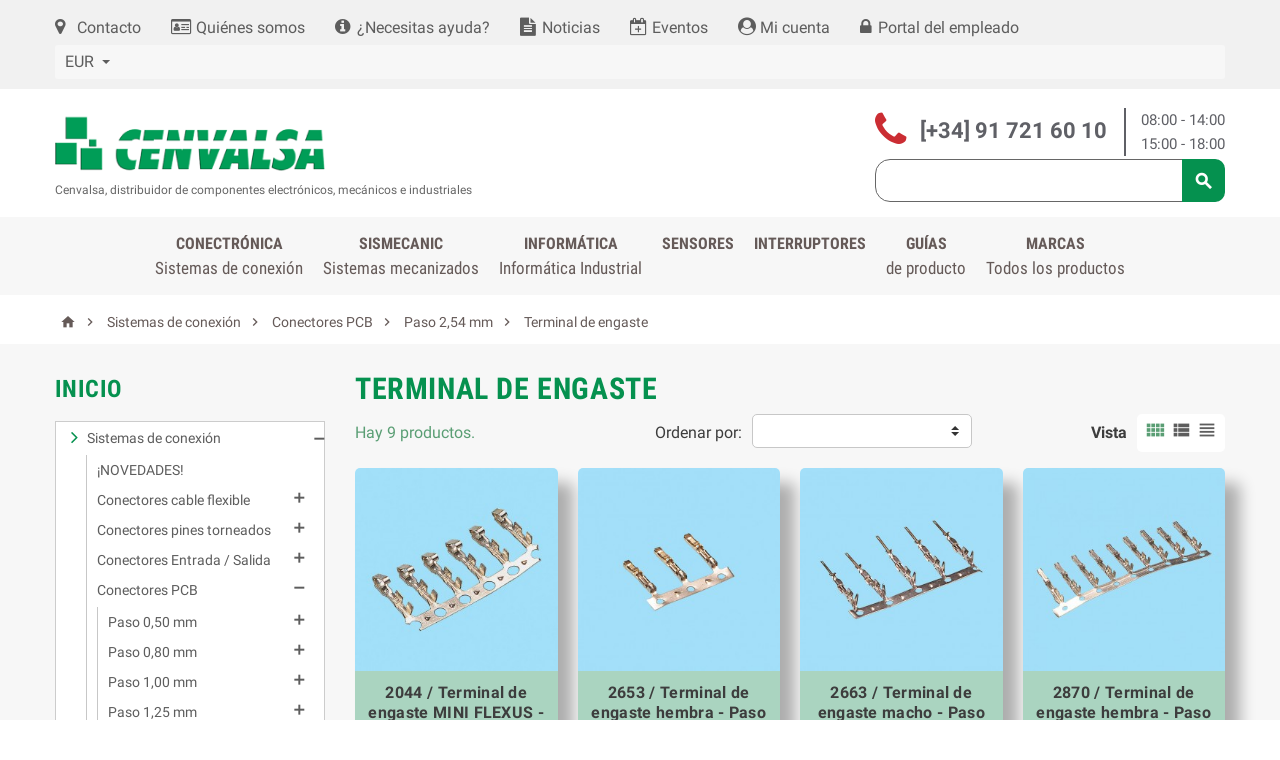

--- FILE ---
content_type: text/html; charset=utf-8
request_url: https://cenval.es/814-terminal-de-engaste
body_size: 83028
content:
<!-- begin catalog/listing/category.tpl -->
<!doctype html>
<html lang="es">
  <head>
    
      
  <meta charset="utf-8">


  <meta http-equiv="x-ua-compatible" content="ie=edge">



  <title>Terminal de engaste</title>
  <meta name="description" content="">
  <meta name="keywords" content="">
        <link rel="canonical" href="https://cenval.es/814-terminal-de-engaste">
  


  <meta name="viewport" content="width=device-width, initial-scale=1, shrink-to-fit=no">



  <link rel="icon" type="image/vnd.microsoft.icon" href="https://cenval.es/img/favicon.ico?1525339659">
  <link rel="shortcut icon" type="image/x-icon" href="https://cenval.es/img/favicon.ico?1525339659">



    <link rel="stylesheet" href="https://cenval.es/themes/ZOneTheme/assets/cache/theme-d42a1f232.css" type="text/css" media="all">




    <script type="text/javascript">
        var baseDir = "\/";
        var controller_name = "category";
        var cqMessage = {"quotation-request":"Solicitud de presupuesto ","request-quotation-now":"Solicitar presupuesto ahora","request-quotation":"Solicitar presupuesto"};
        var cqaAjaxCall = "https:\/\/cenval.es\/module\/cenvalsaquotation\/ajax";
        var enable_facebook_login = false;
        var enable_google_login = false;
        var enable_header_login_popup = false;
        var enable_responsive = true;
        var facebook_app_id = "";
        var gp_client_id = "";
        var hiPopup = {};
        var hiPopupExit = {};
        var hi_popup_module_dir = "\/modules\/hipopupnotification";
        var lgcookieslaw_cookie_name = "__lglaw";
        var lgcookieslaw_session_time = "31536000";
        var my_account_url = "https:\/\/cenval.es\/mi-cuenta";
        var pn_social_redirect = "no_redirect";
        var popup_sc_front_controller_dir = "https:\/\/cenval.es\/module\/hipopupnotification\/connect?content_only=1";
        var popup_sc_loader = "https:\/\/cenval.es\/modules\/hipopupnotification\/views\/img\/spinner.gif";
        var popup_secure_key = "f633a843ee7700de2e2740ea6f23ab82";
        var prestashop = {"cart":{"products":[],"totals":{"total":{"type":"total","label":"Total","amount":0,"value":"0,00\u00a0\u20ac"},"total_including_tax":{"type":"total","label":"Total (impuestos incl.)","amount":0,"value":"0,00\u00a0\u20ac"},"total_excluding_tax":{"type":"total","label":"Total (impuestos excl.)","amount":0,"value":"0,00\u00a0\u20ac"}},"subtotals":{"products":{"type":"products","label":"Subtotal","amount":0,"value":"0,00\u00a0\u20ac"},"discounts":null,"shipping":{"type":"shipping","label":"Transporte","amount":0,"value":""},"tax":{"type":"tax","label":"Impuestos incluidos","amount":0,"value":"0,00\u00a0\u20ac"}},"products_count":0,"summary_string":"0 art\u00edculos","vouchers":{"allowed":0,"added":[]},"discounts":[],"minimalPurchase":0,"minimalPurchaseRequired":""},"currency":{"name":"Euro","iso_code":"EUR","iso_code_num":"978","sign":"\u20ac"},"customer":{"lastname":null,"firstname":null,"email":null,"birthday":null,"newsletter":null,"newsletter_date_add":null,"optin":null,"website":null,"company":null,"siret":null,"ape":null,"is_logged":false,"gender":{"type":null,"name":null},"addresses":[]},"language":{"name":"Espa\u00f1ol (Spanish)","iso_code":"es","locale":"es-ES","language_code":"es","is_rtl":"0","date_format_lite":"d\/m\/Y","date_format_full":"d\/m\/Y H:i:s","id":1},"page":{"title":"","canonical":"https:\/\/cenval.es\/814-terminal-de-engaste","meta":{"title":"Terminal de engaste","description":"","keywords":"","robots":"index"},"page_name":"category","body_classes":{"lang-es":true,"lang-rtl":false,"country-ES":true,"currency-EUR":true,"layout-left-column":true,"page-category":true,"tax-display-enabled":true,"category-id-814":true,"category-Terminal de engaste":true,"category-id-parent-295":true,"category-depth-level-5":true},"admin_notifications":[]},"shop":{"name":"Cenvalsa","logo":"https:\/\/cenval.es\/img\/cenvalsa-logo-1525339659.jpg","stores_icon":"https:\/\/cenval.es\/img\/logo_stores.png","favicon":"https:\/\/cenval.es\/img\/favicon.ico"},"urls":{"base_url":"https:\/\/cenval.es\/","current_url":"https:\/\/cenval.es\/814-terminal-de-engaste","shop_domain_url":"https:\/\/cenval.es","img_ps_url":"https:\/\/cenval.es\/img\/","img_cat_url":"https:\/\/cenval.es\/img\/c\/","img_lang_url":"https:\/\/cenval.es\/img\/l\/","img_prod_url":"https:\/\/cenval.es\/img\/p\/","img_manu_url":"https:\/\/cenval.es\/img\/m\/","img_sup_url":"https:\/\/cenval.es\/img\/su\/","img_ship_url":"https:\/\/cenval.es\/img\/s\/","img_store_url":"https:\/\/cenval.es\/img\/st\/","img_col_url":"https:\/\/cenval.es\/img\/co\/","img_url":"https:\/\/cenval.es\/themes\/ZOneTheme\/assets\/img\/","css_url":"https:\/\/cenval.es\/themes\/ZOneTheme\/assets\/css\/","js_url":"https:\/\/cenval.es\/themes\/ZOneTheme\/assets\/js\/","pic_url":"https:\/\/cenval.es\/upload\/","pages":{"address":"https:\/\/cenval.es\/direccion","addresses":"https:\/\/cenval.es\/direcciones","authentication":"https:\/\/cenval.es\/iniciar-sesion","cart":"https:\/\/cenval.es\/carrito","category":"https:\/\/cenval.es\/index.php?controller=category","cms":"https:\/\/cenval.es\/index.php?controller=cms","contact":"https:\/\/cenval.es\/contacto","discount":"https:\/\/cenval.es\/descuento","guest_tracking":"https:\/\/cenval.es\/seguimiento-pedido-invitado","history":"https:\/\/cenval.es\/historial-compra","identity":"https:\/\/cenval.es\/datos-personales","index":"https:\/\/cenval.es\/","my_account":"https:\/\/cenval.es\/mi-cuenta","order_confirmation":"https:\/\/cenval.es\/confirmacion-pedido","order_detail":"https:\/\/cenval.es\/index.php?controller=order-detail","order_follow":"https:\/\/cenval.es\/seguimiento-pedido","order":"https:\/\/cenval.es\/pedido","order_return":"https:\/\/cenval.es\/index.php?controller=order-return","order_slip":"https:\/\/cenval.es\/facturas-abono","pagenotfound":"https:\/\/cenval.es\/pagina-no-encontrada","password":"https:\/\/cenval.es\/recuperar-contrase\u00f1a","pdf_invoice":"https:\/\/cenval.es\/index.php?controller=pdf-invoice","pdf_order_return":"https:\/\/cenval.es\/index.php?controller=pdf-order-return","pdf_order_slip":"https:\/\/cenval.es\/index.php?controller=pdf-order-slip","prices_drop":"https:\/\/cenval.es\/productos-rebajados","product":"https:\/\/cenval.es\/index.php?controller=product","search":"https:\/\/cenval.es\/busqueda","sitemap":"https:\/\/cenval.es\/mapa del sitio","stores":"https:\/\/cenval.es\/oficinas","supplier":"https:\/\/cenval.es\/proveedor","register":"https:\/\/cenval.es\/iniciar-sesion?create_account=1","order_login":"https:\/\/cenval.es\/pedido?login=1"},"alternative_langs":[],"theme_assets":"\/themes\/ZOneTheme\/assets\/","actions":{"logout":"https:\/\/cenval.es\/?mylogout="},"no_picture_image":{"bySize":{"cart_default":{"url":"https:\/\/cenval.es\/img\/p\/es-default-cart_default.jpg","width":90,"height":90},"small_default":{"url":"https:\/\/cenval.es\/img\/p\/es-default-small_default.jpg","width":90,"height":90},"home_default":{"url":"https:\/\/cenval.es\/img\/p\/es-default-home_default.jpg","width":278,"height":278},"medium_default":{"url":"https:\/\/cenval.es\/img\/p\/es-default-medium_default.jpg","width":455,"height":455},"large_default":{"url":"https:\/\/cenval.es\/img\/p\/es-default-large_default.jpg","width":800,"height":800}},"small":{"url":"https:\/\/cenval.es\/img\/p\/es-default-cart_default.jpg","width":90,"height":90},"medium":{"url":"https:\/\/cenval.es\/img\/p\/es-default-home_default.jpg","width":278,"height":278},"large":{"url":"https:\/\/cenval.es\/img\/p\/es-default-large_default.jpg","width":800,"height":800},"legend":""}},"configuration":{"display_taxes_label":true,"display_prices_tax_incl":true,"is_catalog":false,"show_prices":true,"opt_in":{"partner":false},"quantity_discount":{"type":"discount","label":"Descuento unitario"},"voucher_enabled":0,"return_enabled":0},"field_required":[],"breadcrumb":{"links":[{"title":"Inicio","url":"https:\/\/cenval.es\/"},{"title":"Sistemas de conexi\u00f3n","url":"https:\/\/cenval.es\/3-sistemas-de-conexion"},{"title":"Conectores PCB","url":"https:\/\/cenval.es\/5-conectores-pcb"},{"title":"Paso 2,54 mm","url":"https:\/\/cenval.es\/295-paso-254-mm"},{"title":"Terminal de engaste","url":"https:\/\/cenval.es\/814-terminal-de-engaste"}],"count":5},"link":{"protocol_link":"https:\/\/","protocol_content":"https:\/\/"},"time":1768566542,"static_token":"e9618ad371fc9195415b6d82f9c295bc","token":"73fd51a979efdb29ce9c1a67e2c95a49","debug":true};
        var psemailsubscription_subscription = "https:\/\/cenval.es\/module\/ps_emailsubscription\/subscription";
        var psr_icon_color = "#F19D76";
        var psv = 1.7;
        var resize_start_point = "768";
      </script>







  
<!-- begin /var/www/vhosts/cenval.es/httpdocs/themes/ZOneTheme/modules/zonecolorsfonts/views/templates/hook/zonecolorsfonts.tpl -->


<style type="text/css">#header .header-logo svg, #header .header-logo img {
  max-height: 73px;
}
.lang-ar .aone-popupnewsletter .popup-background {
  background-position-x: -360px;
}
.lang-ar .anav-top .mm-7 .adropdown .dropdown-bgimage,
.lang-ar .anav-top .mm-4 .adropdown .dropdown-bgimage,
.lang-ar .anav-top .mm-3 .adropdown .dropdown-bgimage {
  background-position: left bottom !important;
}</style>

<!-- end /var/www/vhosts/cenval.es/httpdocs/themes/ZOneTheme/modules/zonecolorsfonts/views/templates/hook/zonecolorsfonts.tpl -->

<!-- begin /var/www/vhosts/cenval.es/httpdocs/themes/ZOneTheme/modules/zonethememanager/views/templates/hook/zonethememanager_header.tpl -->

<!-- end /var/www/vhosts/cenval.es/httpdocs/themes/ZOneTheme/modules/zonethememanager/views/templates/hook/zonethememanager_header.tpl -->

<!-- begin modules/hipopupnotification/views/templates/hook/header.tpl -->
<style type="text/css">
     @media (max-width: 0px) {
        .mfp-wrap, .mfp-bg{
            display: none;
        }
     }
</style>



<!-- end modules/hipopupnotification/views/templates/hook/header.tpl -->

<!-- begin modules/hipopupnotification/views/templates/hook/sign_in_block.tpl -->

<!-- end modules/hipopupnotification/views/templates/hook/sign_in_block.tpl -->





    
  </head>

  <body id="category" class="lang-es country-es currency-eur layout-left-column page-category tax-display-enabled category-id-814 category-terminal-de-engaste category-id-parent-295 category-depth-level-5 st-wrapper      js-custom-action-add-voucher js-custom-action-add-to-cart js-enable-product-pending-refresh-icon">
<!-- Google Tag Manager (noscript) -->
<noscript><iframe src="https://www.googletagmanager.com/ns.html?id=GTM-M922N6M" height="0" width="0" style="display:none;visibility:hidden"></iframe></noscript>
<!-- End Google Tag Manager (noscript) -->

    
      
    

    <div class="st-menu st-effect-left js-sidebar-navigation-enabled">
  <div class="st-menu-close d-flex"><i class="material-icons">&#xE5CD;</i></div>
  <div class="st-menu-title">
    <h4>Menú</h4>
  </div>
  <div id="js-search-sidebar" class="sidebar-search js-hidden"></div>
  <div id="js-menu-sidebar" class="sidebar-menu">
    
<!-- begin /var/www/vhosts/cenval.es/httpdocs/themes/ZOneTheme/modules/zonethememanager/views/templates/hook/zonethememanager_sidebar_navigation.tpl -->
<div class="sidebar-categories">
  <div class="category-tree sidebar-category-tree js-sidebar-categories">
  <ul>
    <li>
      <a href="/">Home</a>
    </li>
      <li class="sb-m3">
      <a href="https://cenval.es/3-sistemas-de-conexion" title="Sistemas de conexión">Sistemas de conexión</a>

              <!-- begin /var/www/vhosts/cenval.es/httpdocs/themes/ZOneTheme/modules/zonethememanager/views/templates/hook/sub_category_tree.tpl -->
<div class="collapse-icons js-collapse-trigger">
  <i class="material-icons add">&#xE145;</i>
  <i class="material-icons remove">&#xE15B;</i>
</div>
<div class="category-sub-menu js-sub-categories">
<ul>
    <li class="sb-m738">
    <a href="https://cenval.es/738-novedades" title="¡NOVEDADES!">¡NOVEDADES!</a>
      </li>
    <li class="sb-m213">
    <a href="https://cenval.es/213-conectores-cable-flexible" title="Conectores cable flexible">Conectores cable flexible</a>
          <!-- begin /var/www/vhosts/cenval.es/httpdocs/themes/ZOneTheme/modules/zonethememanager/views/templates/hook/sub_category_tree.tpl -->
<div class="collapse-icons js-collapse-trigger">
  <i class="material-icons add">&#xE145;</i>
  <i class="material-icons remove">&#xE15B;</i>
</div>
<div class="category-sub-menu js-sub-categories">
<ul>
    <li class="sb-m214">
    <a href="https://cenval.es/214-paso-030-mm" title="Paso 0,30 mm">Paso 0,30 mm</a>
          <!-- begin /var/www/vhosts/cenval.es/httpdocs/themes/ZOneTheme/modules/zonethememanager/views/templates/hook/sub_category_tree.tpl -->
<div class="collapse-icons js-collapse-trigger">
  <i class="material-icons add">&#xE145;</i>
  <i class="material-icons remove">&#xE15B;</i>
</div>
<div class="category-sub-menu js-sub-categories">
<ul>
    <li class="sb-m423">
    <a href="https://cenval.es/423-acodado" title="Acodado">Acodado</a>
      </li>
  </ul>
</div>


<!-- end /var/www/vhosts/cenval.es/httpdocs/themes/ZOneTheme/modules/zonethememanager/views/templates/hook/sub_category_tree.tpl -->      </li>
    <li class="sb-m216">
    <a href="https://cenval.es/216-conectores-cable-flexible-paso-050-mm" title="Paso 0,50 mm">Paso 0,50 mm</a>
          <!-- begin /var/www/vhosts/cenval.es/httpdocs/themes/ZOneTheme/modules/zonethememanager/views/templates/hook/sub_category_tree.tpl -->
<div class="collapse-icons js-collapse-trigger">
  <i class="material-icons add">&#xE145;</i>
  <i class="material-icons remove">&#xE15B;</i>
</div>
<div class="category-sub-menu js-sub-categories">
<ul>
    <li class="sb-m424">
    <a href="https://cenval.es/424-conectores-cable-flexible-050-recto" title="Recto">Recto</a>
      </li>
    <li class="sb-m425">
    <a href="https://cenval.es/425-conectores-cable-flexible-050-acodado" title="Acodado">Acodado</a>
      </li>
  </ul>
</div>


<!-- end /var/www/vhosts/cenval.es/httpdocs/themes/ZOneTheme/modules/zonethememanager/views/templates/hook/sub_category_tree.tpl -->      </li>
    <li class="sb-m223">
    <a href="https://cenval.es/223-conectores-cinta-flexible-pcb-080-mm" title="Paso 0,80 mm">Paso 0,80 mm</a>
          <!-- begin /var/www/vhosts/cenval.es/httpdocs/themes/ZOneTheme/modules/zonethememanager/views/templates/hook/sub_category_tree.tpl -->
<div class="collapse-icons js-collapse-trigger">
  <i class="material-icons add">&#xE145;</i>
  <i class="material-icons remove">&#xE15B;</i>
</div>
<div class="category-sub-menu js-sub-categories">
<ul>
    <li class="sb-m426">
    <a href="https://cenval.es/426-acodado" title="Acodado">Acodado</a>
      </li>
  </ul>
</div>


<!-- end /var/www/vhosts/cenval.es/httpdocs/themes/ZOneTheme/modules/zonethememanager/views/templates/hook/sub_category_tree.tpl -->      </li>
    <li class="sb-m225">
    <a href="https://cenval.es/225-paso-100-mm" title="Paso 1.00 mm">Paso 1.00 mm</a>
          <!-- begin /var/www/vhosts/cenval.es/httpdocs/themes/ZOneTheme/modules/zonethememanager/views/templates/hook/sub_category_tree.tpl -->
<div class="collapse-icons js-collapse-trigger">
  <i class="material-icons add">&#xE145;</i>
  <i class="material-icons remove">&#xE15B;</i>
</div>
<div class="category-sub-menu js-sub-categories">
<ul>
    <li class="sb-m427">
    <a href="https://cenval.es/427-recto" title="Recto">Recto</a>
      </li>
    <li class="sb-m428">
    <a href="https://cenval.es/428-acodado" title="Acodado">Acodado</a>
      </li>
  </ul>
</div>


<!-- end /var/www/vhosts/cenval.es/httpdocs/themes/ZOneTheme/modules/zonethememanager/views/templates/hook/sub_category_tree.tpl -->      </li>
    <li class="sb-m231">
    <a href="https://cenval.es/231-paso-125-mm" title="Paso 1.25 mm">Paso 1.25 mm</a>
          <!-- begin /var/www/vhosts/cenval.es/httpdocs/themes/ZOneTheme/modules/zonethememanager/views/templates/hook/sub_category_tree.tpl -->
<div class="collapse-icons js-collapse-trigger">
  <i class="material-icons add">&#xE145;</i>
  <i class="material-icons remove">&#xE15B;</i>
</div>
<div class="category-sub-menu js-sub-categories">
<ul>
    <li class="sb-m429">
    <a href="https://cenval.es/429-recto" title="Recto">Recto</a>
      </li>
    <li class="sb-m430">
    <a href="https://cenval.es/430-acodado" title="Acodado">Acodado</a>
      </li>
  </ul>
</div>


<!-- end /var/www/vhosts/cenval.es/httpdocs/themes/ZOneTheme/modules/zonethememanager/views/templates/hook/sub_category_tree.tpl -->      </li>
    <li class="sb-m233">
    <a href="https://cenval.es/233-paso-254-mm" title="Paso 2.54 mm">Paso 2.54 mm</a>
          <!-- begin /var/www/vhosts/cenval.es/httpdocs/themes/ZOneTheme/modules/zonethememanager/views/templates/hook/sub_category_tree.tpl -->
<div class="collapse-icons js-collapse-trigger">
  <i class="material-icons add">&#xE145;</i>
  <i class="material-icons remove">&#xE15B;</i>
</div>
<div class="category-sub-menu js-sub-categories">
<ul>
    <li class="sb-m431">
    <a href="https://cenval.es/431-recto" title="Recto">Recto</a>
      </li>
    <li class="sb-m432">
    <a href="https://cenval.es/432-acodado" title="Acodado">Acodado</a>
      </li>
  </ul>
</div>


<!-- end /var/www/vhosts/cenval.es/httpdocs/themes/ZOneTheme/modules/zonethememanager/views/templates/hook/sub_category_tree.tpl -->      </li>
    <li class="sb-m730">
    <a href="https://cenval.es/730-bandas-de-cable-flexible" title="Bandas de cable flexible">Bandas de cable flexible</a>
      </li>
  </ul>
</div>


<!-- end /var/www/vhosts/cenval.es/httpdocs/themes/ZOneTheme/modules/zonethememanager/views/templates/hook/sub_category_tree.tpl -->      </li>
    <li class="sb-m235">
    <a href="https://cenval.es/235-conectores-pines-torneados" title="Conectores pines torneados">Conectores pines torneados</a>
          <!-- begin /var/www/vhosts/cenval.es/httpdocs/themes/ZOneTheme/modules/zonethememanager/views/templates/hook/sub_category_tree.tpl -->
<div class="collapse-icons js-collapse-trigger">
  <i class="material-icons add">&#xE145;</i>
  <i class="material-icons remove">&#xE15B;</i>
</div>
<div class="category-sub-menu js-sub-categories">
<ul>
    <li class="sb-m236">
    <a href="https://cenval.es/236-paso-127-mm" title="Paso 1.27 mm">Paso 1.27 mm</a>
          <!-- begin /var/www/vhosts/cenval.es/httpdocs/themes/ZOneTheme/modules/zonethememanager/views/templates/hook/sub_category_tree.tpl -->
<div class="collapse-icons js-collapse-trigger">
  <i class="material-icons add">&#xE145;</i>
  <i class="material-icons remove">&#xE15B;</i>
</div>
<div class="category-sub-menu js-sub-categories">
<ul>
    <li class="sb-m433">
    <a href="https://cenval.es/433-recto" title="Recto">Recto</a>
          <!-- begin /var/www/vhosts/cenval.es/httpdocs/themes/ZOneTheme/modules/zonethememanager/views/templates/hook/sub_category_tree.tpl -->
<div class="collapse-icons js-collapse-trigger">
  <i class="material-icons add">&#xE145;</i>
  <i class="material-icons remove">&#xE15B;</i>
</div>
<div class="category-sub-menu js-sub-categories">
<ul>
    <li class="sb-m435">
    <a href="https://cenval.es/435-simple-fila" title="Simple fila">Simple fila</a>
      </li>
    <li class="sb-m436">
    <a href="https://cenval.es/436-doble-fila" title="Doble fila">Doble fila</a>
      </li>
    <li class="sb-m437">
    <a href="https://cenval.es/437-triple-fila" title="Triple fila">Triple fila</a>
      </li>
  </ul>
</div>


<!-- end /var/www/vhosts/cenval.es/httpdocs/themes/ZOneTheme/modules/zonethememanager/views/templates/hook/sub_category_tree.tpl -->      </li>
    <li class="sb-m434">
    <a href="https://cenval.es/434-acodado" title="Acodado">Acodado</a>
          <!-- begin /var/www/vhosts/cenval.es/httpdocs/themes/ZOneTheme/modules/zonethememanager/views/templates/hook/sub_category_tree.tpl -->
<div class="collapse-icons js-collapse-trigger">
  <i class="material-icons add">&#xE145;</i>
  <i class="material-icons remove">&#xE15B;</i>
</div>
<div class="category-sub-menu js-sub-categories">
<ul>
    <li class="sb-m438">
    <a href="https://cenval.es/438-simple-fila" title="Simple fila">Simple fila</a>
      </li>
    <li class="sb-m439">
    <a href="https://cenval.es/439-doble-fila" title="Doble fila">Doble fila</a>
      </li>
  </ul>
</div>


<!-- end /var/www/vhosts/cenval.es/httpdocs/themes/ZOneTheme/modules/zonethememanager/views/templates/hook/sub_category_tree.tpl -->      </li>
  </ul>
</div>


<!-- end /var/www/vhosts/cenval.es/httpdocs/themes/ZOneTheme/modules/zonethememanager/views/templates/hook/sub_category_tree.tpl -->      </li>
    <li class="sb-m243">
    <a href="https://cenval.es/243-paso-178-mm" title="Paso 1,78 mm">Paso 1,78 mm</a>
          <!-- begin /var/www/vhosts/cenval.es/httpdocs/themes/ZOneTheme/modules/zonethememanager/views/templates/hook/sub_category_tree.tpl -->
<div class="collapse-icons js-collapse-trigger">
  <i class="material-icons add">&#xE145;</i>
  <i class="material-icons remove">&#xE15B;</i>
</div>
<div class="category-sub-menu js-sub-categories">
<ul>
    <li class="sb-m440">
    <a href="https://cenval.es/440-recto" title="Recto">Recto</a>
          <!-- begin /var/www/vhosts/cenval.es/httpdocs/themes/ZOneTheme/modules/zonethememanager/views/templates/hook/sub_category_tree.tpl -->
<div class="collapse-icons js-collapse-trigger">
  <i class="material-icons add">&#xE145;</i>
  <i class="material-icons remove">&#xE15B;</i>
</div>
<div class="category-sub-menu js-sub-categories">
<ul>
    <li class="sb-m441">
    <a href="https://cenval.es/441-simple-fila" title="Simple fila">Simple fila</a>
      </li>
  </ul>
</div>


<!-- end /var/www/vhosts/cenval.es/httpdocs/themes/ZOneTheme/modules/zonethememanager/views/templates/hook/sub_category_tree.tpl -->      </li>
  </ul>
</div>


<!-- end /var/www/vhosts/cenval.es/httpdocs/themes/ZOneTheme/modules/zonethememanager/views/templates/hook/sub_category_tree.tpl -->      </li>
    <li class="sb-m245">
    <a href="https://cenval.es/245-paso-200-mm" title="Paso 2.00 mm">Paso 2.00 mm</a>
          <!-- begin /var/www/vhosts/cenval.es/httpdocs/themes/ZOneTheme/modules/zonethememanager/views/templates/hook/sub_category_tree.tpl -->
<div class="collapse-icons js-collapse-trigger">
  <i class="material-icons add">&#xE145;</i>
  <i class="material-icons remove">&#xE15B;</i>
</div>
<div class="category-sub-menu js-sub-categories">
<ul>
    <li class="sb-m442">
    <a href="https://cenval.es/442-recto" title="Recto">Recto</a>
          <!-- begin /var/www/vhosts/cenval.es/httpdocs/themes/ZOneTheme/modules/zonethememanager/views/templates/hook/sub_category_tree.tpl -->
<div class="collapse-icons js-collapse-trigger">
  <i class="material-icons add">&#xE145;</i>
  <i class="material-icons remove">&#xE15B;</i>
</div>
<div class="category-sub-menu js-sub-categories">
<ul>
    <li class="sb-m444">
    <a href="https://cenval.es/444-simple-fila" title="Simple fila">Simple fila</a>
      </li>
    <li class="sb-m445">
    <a href="https://cenval.es/445-doble-fila" title="Doble fila">Doble fila</a>
      </li>
  </ul>
</div>


<!-- end /var/www/vhosts/cenval.es/httpdocs/themes/ZOneTheme/modules/zonethememanager/views/templates/hook/sub_category_tree.tpl -->      </li>
    <li class="sb-m443">
    <a href="https://cenval.es/443-acodado" title="Acodado">Acodado</a>
          <!-- begin /var/www/vhosts/cenval.es/httpdocs/themes/ZOneTheme/modules/zonethememanager/views/templates/hook/sub_category_tree.tpl -->
<div class="collapse-icons js-collapse-trigger">
  <i class="material-icons add">&#xE145;</i>
  <i class="material-icons remove">&#xE15B;</i>
</div>
<div class="category-sub-menu js-sub-categories">
<ul>
    <li class="sb-m446">
    <a href="https://cenval.es/446-simple-fila" title="Simple fila">Simple fila</a>
      </li>
    <li class="sb-m447">
    <a href="https://cenval.es/447-doble-fila" title="Doble fila">Doble fila</a>
      </li>
  </ul>
</div>


<!-- end /var/www/vhosts/cenval.es/httpdocs/themes/ZOneTheme/modules/zonethememanager/views/templates/hook/sub_category_tree.tpl -->      </li>
  </ul>
</div>


<!-- end /var/www/vhosts/cenval.es/httpdocs/themes/ZOneTheme/modules/zonethememanager/views/templates/hook/sub_category_tree.tpl -->      </li>
    <li class="sb-m252">
    <a href="https://cenval.es/252-paso-254-mm" title="Paso 2,54 mm">Paso 2,54 mm</a>
          <!-- begin /var/www/vhosts/cenval.es/httpdocs/themes/ZOneTheme/modules/zonethememanager/views/templates/hook/sub_category_tree.tpl -->
<div class="collapse-icons js-collapse-trigger">
  <i class="material-icons add">&#xE145;</i>
  <i class="material-icons remove">&#xE15B;</i>
</div>
<div class="category-sub-menu js-sub-categories">
<ul>
    <li class="sb-m448">
    <a href="https://cenval.es/448-recto" title="Recto">Recto</a>
          <!-- begin /var/www/vhosts/cenval.es/httpdocs/themes/ZOneTheme/modules/zonethememanager/views/templates/hook/sub_category_tree.tpl -->
<div class="collapse-icons js-collapse-trigger">
  <i class="material-icons add">&#xE145;</i>
  <i class="material-icons remove">&#xE15B;</i>
</div>
<div class="category-sub-menu js-sub-categories">
<ul>
    <li class="sb-m450">
    <a href="https://cenval.es/450-simple-fila" title="Simple fila">Simple fila</a>
      </li>
    <li class="sb-m451">
    <a href="https://cenval.es/451-doble-fila" title="Doble fila">Doble fila</a>
      </li>
  </ul>
</div>


<!-- end /var/www/vhosts/cenval.es/httpdocs/themes/ZOneTheme/modules/zonethememanager/views/templates/hook/sub_category_tree.tpl -->      </li>
    <li class="sb-m449">
    <a href="https://cenval.es/449-acodado" title="Acodado">Acodado</a>
          <!-- begin /var/www/vhosts/cenval.es/httpdocs/themes/ZOneTheme/modules/zonethememanager/views/templates/hook/sub_category_tree.tpl -->
<div class="collapse-icons js-collapse-trigger">
  <i class="material-icons add">&#xE145;</i>
  <i class="material-icons remove">&#xE15B;</i>
</div>
<div class="category-sub-menu js-sub-categories">
<ul>
    <li class="sb-m452">
    <a href="https://cenval.es/452-simple-fila" title="Simple fila">Simple fila</a>
      </li>
    <li class="sb-m453">
    <a href="https://cenval.es/453-doble-fila" title="Doble fila">Doble fila</a>
      </li>
  </ul>
</div>


<!-- end /var/www/vhosts/cenval.es/httpdocs/themes/ZOneTheme/modules/zonethememanager/views/templates/hook/sub_category_tree.tpl -->      </li>
  </ul>
</div>


<!-- end /var/www/vhosts/cenval.es/httpdocs/themes/ZOneTheme/modules/zonethememanager/views/templates/hook/sub_category_tree.tpl -->      </li>
    <li class="sb-m270">
    <a href="https://cenval.es/270-zocalos" title="Zócalos">Zócalos</a>
      </li>
  </ul>
</div>


<!-- end /var/www/vhosts/cenval.es/httpdocs/themes/ZOneTheme/modules/zonethememanager/views/templates/hook/sub_category_tree.tpl -->      </li>
    <li class="sb-m9">
    <a href="https://cenval.es/9-conectores-entrada-salida" title="Conectores Entrada / Salida">Conectores Entrada / Salida</a>
          <!-- begin /var/www/vhosts/cenval.es/httpdocs/themes/ZOneTheme/modules/zonethememanager/views/templates/hook/sub_category_tree.tpl -->
<div class="collapse-icons js-collapse-trigger">
  <i class="material-icons add">&#xE145;</i>
  <i class="material-icons remove">&#xE15B;</i>
</div>
<div class="category-sub-menu js-sub-categories">
<ul>
    <li class="sb-m339">
    <a href="https://cenval.es/339-sub-d" title="Sub D">Sub D</a>
          <!-- begin /var/www/vhosts/cenval.es/httpdocs/themes/ZOneTheme/modules/zonethememanager/views/templates/hook/sub_category_tree.tpl -->
<div class="collapse-icons js-collapse-trigger">
  <i class="material-icons add">&#xE145;</i>
  <i class="material-icons remove">&#xE15B;</i>
</div>
<div class="category-sub-menu js-sub-categories">
<ul>
    <li class="sb-m1014">
    <a href="https://cenval.es/1014-para-cable-y-cable-plano" title="Para Cable y Cable Plano">Para Cable y Cable Plano</a>
      </li>
    <li class="sb-m1015">
    <a href="https://cenval.es/1015-pcb-recto" title="PCB Recto">PCB Recto</a>
      </li>
    <li class="sb-m1016">
    <a href="https://cenval.es/1016-pcb-acodado" title="PCB Acodado">PCB Acodado</a>
      </li>
    <li class="sb-m1017">
    <a href="https://cenval.es/1017-carcasas-protectores" title="Carcasas-Protectores">Carcasas-Protectores</a>
      </li>
    <li class="sb-m1018">
    <a href="https://cenval.es/1018-accesorios-torretas-adaptadores" title="Accesorios (Torretas, adaptadores...)">Accesorios (Torretas, adaptadores...)</a>
      </li>
    <li class="sb-m1019">
    <a href="https://cenval.es/1019-sub-d-combo" title="Sub-D Combo">Sub-D Combo</a>
      </li>
  </ul>
</div>


<!-- end /var/www/vhosts/cenval.es/httpdocs/themes/ZOneTheme/modules/zonethememanager/views/templates/hook/sub_category_tree.tpl -->      </li>
    <li class="sb-m340">
    <a href="https://cenval.es/340-sub-d-alta-densidad" title="Sub D | Alta Densidad">Sub D | Alta Densidad</a>
          <!-- begin /var/www/vhosts/cenval.es/httpdocs/themes/ZOneTheme/modules/zonethememanager/views/templates/hook/sub_category_tree.tpl -->
<div class="collapse-icons js-collapse-trigger">
  <i class="material-icons add">&#xE145;</i>
  <i class="material-icons remove">&#xE15B;</i>
</div>
<div class="category-sub-menu js-sub-categories">
<ul>
    <li class="sb-m1020">
    <a href="https://cenval.es/1020-para-cable" title="Para Cable">Para Cable</a>
      </li>
    <li class="sb-m1021">
    <a href="https://cenval.es/1021-carcasas-protectores" title="Carcasas-Protectores">Carcasas-Protectores</a>
      </li>
    <li class="sb-m1022">
    <a href="https://cenval.es/1022-pcb-rectos" title="PCB Rectos">PCB Rectos</a>
      </li>
    <li class="sb-m1023">
    <a href="https://cenval.es/1023-pcb-acodados" title="PCB Acodados">PCB Acodados</a>
      </li>
    <li class="sb-m1024">
    <a href="https://cenval.es/1024-micro-d" title="MICRO D">MICRO D</a>
      </li>
  </ul>
</div>


<!-- end /var/www/vhosts/cenval.es/httpdocs/themes/ZOneTheme/modules/zonethememanager/views/templates/hook/sub_category_tree.tpl -->      </li>
    <li class="sb-m343">
    <a href="https://cenval.es/343-centronics" title="Centronics">Centronics</a>
          <!-- begin /var/www/vhosts/cenval.es/httpdocs/themes/ZOneTheme/modules/zonethememanager/views/templates/hook/sub_category_tree.tpl -->
<div class="collapse-icons js-collapse-trigger">
  <i class="material-icons add">&#xE145;</i>
  <i class="material-icons remove">&#xE15B;</i>
</div>
<div class="category-sub-menu js-sub-categories">
<ul>
    <li class="sb-m1025">
    <a href="https://cenval.es/1025-para-cable-y-cable-plano" title="Para Cable y Cable plano">Para Cable y Cable plano</a>
      </li>
    <li class="sb-m1026">
    <a href="https://cenval.es/1026-pcb-recto" title="PCB Recto">PCB Recto</a>
      </li>
    <li class="sb-m1043">
    <a href="https://cenval.es/1043-pcb-acodado" title="PCB Acodado">PCB Acodado</a>
      </li>
    <li class="sb-m1042">
    <a href="https://cenval.es/1042-carcasas-protectores" title="Carcasas-Protectores">Carcasas-Protectores</a>
      </li>
  </ul>
</div>


<!-- end /var/www/vhosts/cenval.es/httpdocs/themes/ZOneTheme/modules/zonethememanager/views/templates/hook/sub_category_tree.tpl -->      </li>
    <li class="sb-m344">
    <a href="https://cenval.es/344-mini-centronics" title="Mini Centronics">Mini Centronics</a>
          <!-- begin /var/www/vhosts/cenval.es/httpdocs/themes/ZOneTheme/modules/zonethememanager/views/templates/hook/sub_category_tree.tpl -->
<div class="collapse-icons js-collapse-trigger">
  <i class="material-icons add">&#xE145;</i>
  <i class="material-icons remove">&#xE15B;</i>
</div>
<div class="category-sub-menu js-sub-categories">
<ul>
    <li class="sb-m1027">
    <a href="https://cenval.es/1027-para-cable-soldar-y-desplazamiento-aislante" title="Para Cable (Soldar y Desplazamiento Aislante)">Para Cable (Soldar y Desplazamiento Aislante)</a>
      </li>
    <li class="sb-m1028">
    <a href="https://cenval.es/1028-carcasas" title="Carcasas">Carcasas</a>
      </li>
    <li class="sb-m1029">
    <a href="https://cenval.es/1029-pcb-recto" title="PCB Recto">PCB Recto</a>
      </li>
    <li class="sb-m1044">
    <a href="https://cenval.es/1044-pcb-acodado" title="PCB Acodado">PCB Acodado</a>
      </li>
  </ul>
</div>


<!-- end /var/www/vhosts/cenval.es/httpdocs/themes/ZOneTheme/modules/zonethememanager/views/templates/hook/sub_category_tree.tpl -->      </li>
    <li class="sb-m345">
    <a href="https://cenval.es/345-micro-pin" title="Micro Pin">Micro Pin</a>
          <!-- begin /var/www/vhosts/cenval.es/httpdocs/themes/ZOneTheme/modules/zonethememanager/views/templates/hook/sub_category_tree.tpl -->
<div class="collapse-icons js-collapse-trigger">
  <i class="material-icons add">&#xE145;</i>
  <i class="material-icons remove">&#xE15B;</i>
</div>
<div class="category-sub-menu js-sub-categories">
<ul>
    <li class="sb-m1030">
    <a href="https://cenval.es/1030-para-cable-soldar-y-desplazamiento-aislante" title="Para Cable (Soldar y Desplazamiento Aislante)">Para Cable (Soldar y Desplazamiento Aislante)</a>
      </li>
    <li class="sb-m1031">
    <a href="https://cenval.es/1031-pcb-recto" title="PCB Recto">PCB Recto</a>
      </li>
    <li class="sb-m1045">
    <a href="https://cenval.es/1045-pcb-acodado" title="PCB Acodado">PCB Acodado</a>
      </li>
  </ul>
</div>


<!-- end /var/www/vhosts/cenval.es/httpdocs/themes/ZOneTheme/modules/zonethememanager/views/templates/hook/sub_category_tree.tpl -->      </li>
    <li class="sb-m346">
    <a href="https://cenval.es/346-mini-din" title="Mini DIN">Mini DIN</a>
          <!-- begin /var/www/vhosts/cenval.es/httpdocs/themes/ZOneTheme/modules/zonethememanager/views/templates/hook/sub_category_tree.tpl -->
<div class="collapse-icons js-collapse-trigger">
  <i class="material-icons add">&#xE145;</i>
  <i class="material-icons remove">&#xE15B;</i>
</div>
<div class="category-sub-menu js-sub-categories">
<ul>
    <li class="sb-m1032">
    <a href="https://cenval.es/1032-soldar-cable" title="Soldar Cable">Soldar Cable</a>
      </li>
    <li class="sb-m1033">
    <a href="https://cenval.es/1033-pcb-recto" title="PCB Recto">PCB Recto</a>
      </li>
    <li class="sb-m1046">
    <a href="https://cenval.es/1046-pcb-acodado" title="PCB Acodado">PCB Acodado</a>
      </li>
    <li class="sb-m1034">
    <a href="https://cenval.es/1034-panel" title="Panel">Panel</a>
      </li>
  </ul>
</div>


<!-- end /var/www/vhosts/cenval.es/httpdocs/themes/ZOneTheme/modules/zonethememanager/views/templates/hook/sub_category_tree.tpl -->      </li>
    <li class="sb-m347">
    <a href="https://cenval.es/347-conectores-usb" title="USB">USB</a>
          <!-- begin /var/www/vhosts/cenval.es/httpdocs/themes/ZOneTheme/modules/zonethememanager/views/templates/hook/sub_category_tree.tpl -->
<div class="collapse-icons js-collapse-trigger">
  <i class="material-icons add">&#xE145;</i>
  <i class="material-icons remove">&#xE15B;</i>
</div>
<div class="category-sub-menu js-sub-categories">
<ul>
    <li class="sb-m348">
    <a href="https://cenval.es/348-usb-20" title="USB 2.0">USB 2.0</a>
          <!-- begin /var/www/vhosts/cenval.es/httpdocs/themes/ZOneTheme/modules/zonethememanager/views/templates/hook/sub_category_tree.tpl -->
<div class="collapse-icons js-collapse-trigger">
  <i class="material-icons add">&#xE145;</i>
  <i class="material-icons remove">&#xE15B;</i>
</div>
<div class="category-sub-menu js-sub-categories">
<ul>
    <li class="sb-m1035">
    <a href="https://cenval.es/1035-pcb" title="PCB">PCB</a>
      </li>
    <li class="sb-m1036">
    <a href="https://cenval.es/1036-soldar-cable" title="Soldar Cable">Soldar Cable</a>
      </li>
  </ul>
</div>


<!-- end /var/www/vhosts/cenval.es/httpdocs/themes/ZOneTheme/modules/zonethememanager/views/templates/hook/sub_category_tree.tpl -->      </li>
    <li class="sb-m349">
    <a href="https://cenval.es/349-mini-usb" title="Mini USB">Mini USB</a>
      </li>
    <li class="sb-m350">
    <a href="https://cenval.es/350-micro-usb" title="Micro USB ">Micro USB </a>
      </li>
    <li class="sb-m351">
    <a href="https://cenval.es/351-usb-30" title="USB 3.0">USB 3.0</a>
      </li>
    <li class="sb-m352">
    <a href="https://cenval.es/352-usb-c-31" title="USB C (3.1)">USB C (3.1)</a>
      </li>
  </ul>
</div>


<!-- end /var/www/vhosts/cenval.es/httpdocs/themes/ZOneTheme/modules/zonethememanager/views/templates/hook/sub_category_tree.tpl -->      </li>
    <li class="sb-m356">
    <a href="https://cenval.es/356-dvi" title="DVI">DVI</a>
      </li>
    <li class="sb-m354">
    <a href="https://cenval.es/354-hdmi" title="HDMI">HDMI</a>
      </li>
    <li class="sb-m355">
    <a href="https://cenval.es/355-iee1394" title="IEE1394">IEE1394</a>
      </li>
  </ul>
</div>


<!-- end /var/www/vhosts/cenval.es/httpdocs/themes/ZOneTheme/modules/zonethememanager/views/templates/hook/sub_category_tree.tpl -->      </li>
    <li class="sb-m5">
    <a href="https://cenval.es/5-conectores-pcb" title="Conectores PCB">Conectores PCB</a>
          <!-- begin /var/www/vhosts/cenval.es/httpdocs/themes/ZOneTheme/modules/zonethememanager/views/templates/hook/sub_category_tree.tpl -->
<div class="collapse-icons js-collapse-trigger">
  <i class="material-icons add">&#xE145;</i>
  <i class="material-icons remove">&#xE15B;</i>
</div>
<div class="category-sub-menu js-sub-categories">
<ul>
    <li class="sb-m495">
    <a href="https://cenval.es/495-paso-050-mm" title="Paso 0,50 mm">Paso 0,50 mm</a>
          <!-- begin /var/www/vhosts/cenval.es/httpdocs/themes/ZOneTheme/modules/zonethememanager/views/templates/hook/sub_category_tree.tpl -->
<div class="collapse-icons js-collapse-trigger">
  <i class="material-icons add">&#xE145;</i>
  <i class="material-icons remove">&#xE15B;</i>
</div>
<div class="category-sub-menu js-sub-categories">
<ul>
    <li class="sb-m496">
    <a href="https://cenval.es/496-conector" title="Conector">Conector</a>
      </li>
  </ul>
</div>


<!-- end /var/www/vhosts/cenval.es/httpdocs/themes/ZOneTheme/modules/zonethememanager/views/templates/hook/sub_category_tree.tpl -->      </li>
    <li class="sb-m416">
    <a href="https://cenval.es/416-paso-080-mm" title="Paso 0,80 mm">Paso 0,80 mm</a>
          <!-- begin /var/www/vhosts/cenval.es/httpdocs/themes/ZOneTheme/modules/zonethememanager/views/templates/hook/sub_category_tree.tpl -->
<div class="collapse-icons js-collapse-trigger">
  <i class="material-icons add">&#xE145;</i>
  <i class="material-icons remove">&#xE15B;</i>
</div>
<div class="category-sub-menu js-sub-categories">
<ul>
    <li class="sb-m461">
    <a href="https://cenval.es/461-conector" title="Conector">Conector</a>
      </li>
    <li class="sb-m462">
    <a href="https://cenval.es/462-regleta" title="Regleta">Regleta</a>
      </li>
  </ul>
</div>


<!-- end /var/www/vhosts/cenval.es/httpdocs/themes/ZOneTheme/modules/zonethememanager/views/templates/hook/sub_category_tree.tpl -->      </li>
    <li class="sb-m417">
    <a href="https://cenval.es/417-paso-100-mm" title="Paso 1,00 mm">Paso 1,00 mm</a>
          <!-- begin /var/www/vhosts/cenval.es/httpdocs/themes/ZOneTheme/modules/zonethememanager/views/templates/hook/sub_category_tree.tpl -->
<div class="collapse-icons js-collapse-trigger">
  <i class="material-icons add">&#xE145;</i>
  <i class="material-icons remove">&#xE15B;</i>
</div>
<div class="category-sub-menu js-sub-categories">
<ul>
    <li class="sb-m463">
    <a href="https://cenval.es/463-conector" title="Conector">Conector</a>
      </li>
    <li class="sb-m464">
    <a href="https://cenval.es/464-regleta" title="Regleta">Regleta</a>
      </li>
    <li class="sb-m465">
    <a href="https://cenval.es/465-terminal-de-engaste" title="Terminal de engaste">Terminal de engaste</a>
      </li>
    <li class="sb-m466">
    <a href="https://cenval.es/466-caja-para-terminal-de-engaste" title="Caja para terminal de engaste">Caja para terminal de engaste</a>
      </li>
  </ul>
</div>


<!-- end /var/www/vhosts/cenval.es/httpdocs/themes/ZOneTheme/modules/zonethememanager/views/templates/hook/sub_category_tree.tpl -->      </li>
    <li class="sb-m418">
    <a href="https://cenval.es/418-paso-125-mm" title="Paso 1,25 mm">Paso 1,25 mm</a>
          <!-- begin /var/www/vhosts/cenval.es/httpdocs/themes/ZOneTheme/modules/zonethememanager/views/templates/hook/sub_category_tree.tpl -->
<div class="collapse-icons js-collapse-trigger">
  <i class="material-icons add">&#xE145;</i>
  <i class="material-icons remove">&#xE15B;</i>
</div>
<div class="category-sub-menu js-sub-categories">
<ul>
    <li class="sb-m467">
    <a href="https://cenval.es/467-conector" title="Conector">Conector</a>
      </li>
    <li class="sb-m469">
    <a href="https://cenval.es/469-terminal-de-engaste" title="Terminal de engaste">Terminal de engaste</a>
      </li>
    <li class="sb-m470">
    <a href="https://cenval.es/470-caja-para-terminal-de-engaste" title="Caja para terminal de engaste">Caja para terminal de engaste</a>
      </li>
  </ul>
</div>


<!-- end /var/www/vhosts/cenval.es/httpdocs/themes/ZOneTheme/modules/zonethememanager/views/templates/hook/sub_category_tree.tpl -->      </li>
    <li class="sb-m292">
    <a href="https://cenval.es/292-paso-127-mm" title="Paso 1,27 mm">Paso 1,27 mm</a>
          <!-- begin /var/www/vhosts/cenval.es/httpdocs/themes/ZOneTheme/modules/zonethememanager/views/templates/hook/sub_category_tree.tpl -->
<div class="collapse-icons js-collapse-trigger">
  <i class="material-icons add">&#xE145;</i>
  <i class="material-icons remove">&#xE15B;</i>
</div>
<div class="category-sub-menu js-sub-categories">
<ul>
    <li class="sb-m481">
    <a href="https://cenval.es/481-conector" title="Conector">Conector</a>
          <!-- begin /var/www/vhosts/cenval.es/httpdocs/themes/ZOneTheme/modules/zonethememanager/views/templates/hook/sub_category_tree.tpl -->
<div class="collapse-icons js-collapse-trigger">
  <i class="material-icons add">&#xE145;</i>
  <i class="material-icons remove">&#xE15B;</i>
</div>
<div class="category-sub-menu js-sub-categories">
<ul>
    <li class="sb-m483">
    <a href="https://cenval.es/483-recto" title="Recto">Recto</a>
      </li>
    <li class="sb-m484">
    <a href="https://cenval.es/484-acodado" title="Acodado">Acodado</a>
      </li>
  </ul>
</div>


<!-- end /var/www/vhosts/cenval.es/httpdocs/themes/ZOneTheme/modules/zonethememanager/views/templates/hook/sub_category_tree.tpl -->      </li>
    <li class="sb-m482">
    <a href="https://cenval.es/482-regleta" title="Regleta">Regleta</a>
          <!-- begin /var/www/vhosts/cenval.es/httpdocs/themes/ZOneTheme/modules/zonethememanager/views/templates/hook/sub_category_tree.tpl -->
<div class="collapse-icons js-collapse-trigger">
  <i class="material-icons add">&#xE145;</i>
  <i class="material-icons remove">&#xE15B;</i>
</div>
<div class="category-sub-menu js-sub-categories">
<ul>
    <li class="sb-m485">
    <a href="https://cenval.es/485-recta" title="Recta">Recta</a>
      </li>
    <li class="sb-m486">
    <a href="https://cenval.es/486-acodada" title="Acodada">Acodada</a>
      </li>
  </ul>
</div>


<!-- end /var/www/vhosts/cenval.es/httpdocs/themes/ZOneTheme/modules/zonethememanager/views/templates/hook/sub_category_tree.tpl -->      </li>
    <li class="sb-m847">
    <a href="https://cenval.es/847-hsc-conectores-alta-velocidad" title="HSC - Conectores ALTA VELOCIDAD">HSC - Conectores ALTA VELOCIDAD</a>
      </li>
  </ul>
</div>


<!-- end /var/www/vhosts/cenval.es/httpdocs/themes/ZOneTheme/modules/zonethememanager/views/templates/hook/sub_category_tree.tpl -->      </li>
    <li class="sb-m419">
    <a href="https://cenval.es/419-paso-150-mm" title="Paso 1,50 mm">Paso 1,50 mm</a>
          <!-- begin /var/www/vhosts/cenval.es/httpdocs/themes/ZOneTheme/modules/zonethememanager/views/templates/hook/sub_category_tree.tpl -->
<div class="collapse-icons js-collapse-trigger">
  <i class="material-icons add">&#xE145;</i>
  <i class="material-icons remove">&#xE15B;</i>
</div>
<div class="category-sub-menu js-sub-categories">
<ul>
    <li class="sb-m471">
    <a href="https://cenval.es/471-conector" title="Conector">Conector</a>
      </li>
    <li class="sb-m472">
    <a href="https://cenval.es/472-terminal-de-engaste" title="Terminal de engaste">Terminal de engaste</a>
      </li>
    <li class="sb-m473">
    <a href="https://cenval.es/473-caja-para-terminal-de-engaste" title="Caja para terminal de engaste">Caja para terminal de engaste</a>
      </li>
  </ul>
</div>


<!-- end /var/www/vhosts/cenval.es/httpdocs/themes/ZOneTheme/modules/zonethememanager/views/templates/hook/sub_category_tree.tpl -->      </li>
    <li class="sb-m420">
    <a href="https://cenval.es/420-paso-180-mm" title="Paso 1,80 mm">Paso 1,80 mm</a>
          <!-- begin /var/www/vhosts/cenval.es/httpdocs/themes/ZOneTheme/modules/zonethememanager/views/templates/hook/sub_category_tree.tpl -->
<div class="collapse-icons js-collapse-trigger">
  <i class="material-icons add">&#xE145;</i>
  <i class="material-icons remove">&#xE15B;</i>
</div>
<div class="category-sub-menu js-sub-categories">
<ul>
    <li class="sb-m474">
    <a href="https://cenval.es/474-conector" title="Conector">Conector</a>
      </li>
    <li class="sb-m475">
    <a href="https://cenval.es/475-terminal-de-engaste" title="Terminal de engaste">Terminal de engaste</a>
      </li>
    <li class="sb-m476">
    <a href="https://cenval.es/476-caja-para-terminal-de-engaste" title="Caja para terminal de engaste">Caja para terminal de engaste</a>
      </li>
  </ul>
</div>


<!-- end /var/www/vhosts/cenval.es/httpdocs/themes/ZOneTheme/modules/zonethememanager/views/templates/hook/sub_category_tree.tpl -->      </li>
    <li class="sb-m293">
    <a href="https://cenval.es/293-paso-200-mm" title="Paso 2,00 mm">Paso 2,00 mm</a>
          <!-- begin /var/www/vhosts/cenval.es/httpdocs/themes/ZOneTheme/modules/zonethememanager/views/templates/hook/sub_category_tree.tpl -->
<div class="collapse-icons js-collapse-trigger">
  <i class="material-icons add">&#xE145;</i>
  <i class="material-icons remove">&#xE15B;</i>
</div>
<div class="category-sub-menu js-sub-categories">
<ul>
    <li class="sb-m508">
    <a href="https://cenval.es/508-conector" title="Conector">Conector</a>
          <!-- begin /var/www/vhosts/cenval.es/httpdocs/themes/ZOneTheme/modules/zonethememanager/views/templates/hook/sub_category_tree.tpl -->
<div class="collapse-icons js-collapse-trigger">
  <i class="material-icons add">&#xE145;</i>
  <i class="material-icons remove">&#xE15B;</i>
</div>
<div class="category-sub-menu js-sub-categories">
<ul>
    <li class="sb-m513">
    <a href="https://cenval.es/513-recto" title="Recto">Recto</a>
      </li>
    <li class="sb-m514">
    <a href="https://cenval.es/514-acodado" title="Acodado">Acodado</a>
      </li>
  </ul>
</div>


<!-- end /var/www/vhosts/cenval.es/httpdocs/themes/ZOneTheme/modules/zonethememanager/views/templates/hook/sub_category_tree.tpl -->      </li>
    <li class="sb-m509">
    <a href="https://cenval.es/509-regleta" title="Regleta">Regleta</a>
          <!-- begin /var/www/vhosts/cenval.es/httpdocs/themes/ZOneTheme/modules/zonethememanager/views/templates/hook/sub_category_tree.tpl -->
<div class="collapse-icons js-collapse-trigger">
  <i class="material-icons add">&#xE145;</i>
  <i class="material-icons remove">&#xE15B;</i>
</div>
<div class="category-sub-menu js-sub-categories">
<ul>
    <li class="sb-m521">
    <a href="https://cenval.es/521-recta" title="Recta">Recta</a>
      </li>
    <li class="sb-m522">
    <a href="https://cenval.es/522-acodada" title="Acodada">Acodada</a>
      </li>
  </ul>
</div>


<!-- end /var/www/vhosts/cenval.es/httpdocs/themes/ZOneTheme/modules/zonethememanager/views/templates/hook/sub_category_tree.tpl -->      </li>
    <li class="sb-m511">
    <a href="https://cenval.es/511-terminal-de-engaste" title="Terminal de engaste">Terminal de engaste</a>
      </li>
    <li class="sb-m510">
    <a href="https://cenval.es/510-caja-para-terminal-de-engaste" title="Caja para terminal de engaste">Caja para terminal de engaste</a>
          <!-- begin /var/www/vhosts/cenval.es/httpdocs/themes/ZOneTheme/modules/zonethememanager/views/templates/hook/sub_category_tree.tpl -->
<div class="collapse-icons js-collapse-trigger">
  <i class="material-icons add">&#xE145;</i>
  <i class="material-icons remove">&#xE15B;</i>
</div>
<div class="category-sub-menu js-sub-categories">
<ul>
    <li class="sb-m530">
    <a href="https://cenval.es/530-simple-fila" title="Simple fila">Simple fila</a>
      </li>
    <li class="sb-m531">
    <a href="https://cenval.es/531-doble-fila" title="Doble fila">Doble fila</a>
      </li>
  </ul>
</div>


<!-- end /var/www/vhosts/cenval.es/httpdocs/themes/ZOneTheme/modules/zonethememanager/views/templates/hook/sub_category_tree.tpl -->      </li>
    <li class="sb-m512">
    <a href="https://cenval.es/512-puente-de-programacion" title="Puente de programación">Puente de programación</a>
      </li>
  </ul>
</div>


<!-- end /var/www/vhosts/cenval.es/httpdocs/themes/ZOneTheme/modules/zonethememanager/views/templates/hook/sub_category_tree.tpl -->      </li>
    <li class="sb-m294">
    <a href="https://cenval.es/294-paso-250-mm" title="Paso 2,50 mm">Paso 2,50 mm</a>
          <!-- begin /var/www/vhosts/cenval.es/httpdocs/themes/ZOneTheme/modules/zonethememanager/views/templates/hook/sub_category_tree.tpl -->
<div class="collapse-icons js-collapse-trigger">
  <i class="material-icons add">&#xE145;</i>
  <i class="material-icons remove">&#xE15B;</i>
</div>
<div class="category-sub-menu js-sub-categories">
<ul>
    <li class="sb-m793">
    <a href="https://cenval.es/793-conector" title="Conector">Conector</a>
          <!-- begin /var/www/vhosts/cenval.es/httpdocs/themes/ZOneTheme/modules/zonethememanager/views/templates/hook/sub_category_tree.tpl -->
<div class="collapse-icons js-collapse-trigger">
  <i class="material-icons add">&#xE145;</i>
  <i class="material-icons remove">&#xE15B;</i>
</div>
<div class="category-sub-menu js-sub-categories">
<ul>
    <li class="sb-m798">
    <a href="https://cenval.es/798-recto" title="Recto">Recto</a>
      </li>
    <li class="sb-m799">
    <a href="https://cenval.es/799-acodado" title="Acodado">Acodado</a>
      </li>
  </ul>
</div>


<!-- end /var/www/vhosts/cenval.es/httpdocs/themes/ZOneTheme/modules/zonethememanager/views/templates/hook/sub_category_tree.tpl -->      </li>
    <li class="sb-m794">
    <a href="https://cenval.es/794-regleta" title="Regleta">Regleta</a>
          <!-- begin /var/www/vhosts/cenval.es/httpdocs/themes/ZOneTheme/modules/zonethememanager/views/templates/hook/sub_category_tree.tpl -->
<div class="collapse-icons js-collapse-trigger">
  <i class="material-icons add">&#xE145;</i>
  <i class="material-icons remove">&#xE15B;</i>
</div>
<div class="category-sub-menu js-sub-categories">
<ul>
    <li class="sb-m800">
    <a href="https://cenval.es/800-recta" title="Recta">Recta</a>
      </li>
    <li class="sb-m801">
    <a href="https://cenval.es/801-acodada" title="Acodada">Acodada</a>
      </li>
  </ul>
</div>


<!-- end /var/www/vhosts/cenval.es/httpdocs/themes/ZOneTheme/modules/zonethememanager/views/templates/hook/sub_category_tree.tpl -->      </li>
    <li class="sb-m795">
    <a href="https://cenval.es/795-terminal-de-engaste" title="Terminal de engaste">Terminal de engaste</a>
      </li>
    <li class="sb-m796">
    <a href="https://cenval.es/796-caja-para-terminal-de-engaste" title="Caja para terminal de engaste">Caja para terminal de engaste</a>
      </li>
    <li class="sb-m797">
    <a href="https://cenval.es/797-adaptador" title="Adaptador">Adaptador</a>
      </li>
  </ul>
</div>


<!-- end /var/www/vhosts/cenval.es/httpdocs/themes/ZOneTheme/modules/zonethememanager/views/templates/hook/sub_category_tree.tpl -->      </li>
    <li class="sb-m295">
    <a href="https://cenval.es/295-paso-254-mm" title="Paso 2,54 mm">Paso 2,54 mm</a>
          <!-- begin /var/www/vhosts/cenval.es/httpdocs/themes/ZOneTheme/modules/zonethememanager/views/templates/hook/sub_category_tree.tpl -->
<div class="collapse-icons js-collapse-trigger">
  <i class="material-icons add">&#xE145;</i>
  <i class="material-icons remove">&#xE15B;</i>
</div>
<div class="category-sub-menu js-sub-categories">
<ul>
    <li class="sb-m609">
    <a href="https://cenval.es/609-conector" title="Conector">Conector</a>
          <!-- begin /var/www/vhosts/cenval.es/httpdocs/themes/ZOneTheme/modules/zonethememanager/views/templates/hook/sub_category_tree.tpl -->
<div class="collapse-icons js-collapse-trigger">
  <i class="material-icons add">&#xE145;</i>
  <i class="material-icons remove">&#xE15B;</i>
</div>
<div class="category-sub-menu js-sub-categories">
<ul>
    <li class="sb-m810">
    <a href="https://cenval.es/810-recto" title="Recto">Recto</a>
      </li>
    <li class="sb-m811">
    <a href="https://cenval.es/811-acodado" title="Acodado">Acodado</a>
      </li>
  </ul>
</div>


<!-- end /var/www/vhosts/cenval.es/httpdocs/themes/ZOneTheme/modules/zonethememanager/views/templates/hook/sub_category_tree.tpl -->      </li>
    <li class="sb-m610">
    <a href="https://cenval.es/610-regleta" title="Regleta">Regleta</a>
          <!-- begin /var/www/vhosts/cenval.es/httpdocs/themes/ZOneTheme/modules/zonethememanager/views/templates/hook/sub_category_tree.tpl -->
<div class="collapse-icons js-collapse-trigger">
  <i class="material-icons add">&#xE145;</i>
  <i class="material-icons remove">&#xE15B;</i>
</div>
<div class="category-sub-menu js-sub-categories">
<ul>
    <li class="sb-m812">
    <a href="https://cenval.es/812-recta" title="Recta">Recta</a>
      </li>
    <li class="sb-m813">
    <a href="https://cenval.es/813-acodada" title="Acodada">Acodada</a>
      </li>
  </ul>
</div>


<!-- end /var/www/vhosts/cenval.es/httpdocs/themes/ZOneTheme/modules/zonethememanager/views/templates/hook/sub_category_tree.tpl -->      </li>
    <li class="sb-m814">
    <a href="https://cenval.es/814-terminal-de-engaste" title="Terminal de engaste">Terminal de engaste</a>
      </li>
    <li class="sb-m815">
    <a href="https://cenval.es/815-caja-para-terminal-de-engaste" title="Caja para terminal de engaste">Caja para terminal de engaste</a>
      </li>
    <li class="sb-m816">
    <a href="https://cenval.es/816-puente-de-programacion" title="Puente de programación">Puente de programación</a>
      </li>
    <li class="sb-m817">
    <a href="https://cenval.es/817-polarizadores" title="Polarizadores">Polarizadores</a>
      </li>
  </ul>
</div>


<!-- end /var/www/vhosts/cenval.es/httpdocs/themes/ZOneTheme/modules/zonethememanager/views/templates/hook/sub_category_tree.tpl -->      </li>
    <li class="sb-m296">
    <a href="https://cenval.es/296-paso-396-mm" title="Paso 3,96 mm">Paso 3,96 mm</a>
          <!-- begin /var/www/vhosts/cenval.es/httpdocs/themes/ZOneTheme/modules/zonethememanager/views/templates/hook/sub_category_tree.tpl -->
<div class="collapse-icons js-collapse-trigger">
  <i class="material-icons add">&#xE145;</i>
  <i class="material-icons remove">&#xE15B;</i>
</div>
<div class="category-sub-menu js-sub-categories">
<ul>
    <li class="sb-m818">
    <a href="https://cenval.es/818-polarizadores" title="Polarizadores">Polarizadores</a>
      </li>
    <li class="sb-m826">
    <a href="https://cenval.es/826-conector" title="Conector">Conector</a>
          <!-- begin /var/www/vhosts/cenval.es/httpdocs/themes/ZOneTheme/modules/zonethememanager/views/templates/hook/sub_category_tree.tpl -->
<div class="collapse-icons js-collapse-trigger">
  <i class="material-icons add">&#xE145;</i>
  <i class="material-icons remove">&#xE15B;</i>
</div>
<div class="category-sub-menu js-sub-categories">
<ul>
    <li class="sb-m830">
    <a href="https://cenval.es/830-recto" title="Recto">Recto</a>
      </li>
    <li class="sb-m831">
    <a href="https://cenval.es/831-acodado" title="Acodado">Acodado</a>
      </li>
  </ul>
</div>


<!-- end /var/www/vhosts/cenval.es/httpdocs/themes/ZOneTheme/modules/zonethememanager/views/templates/hook/sub_category_tree.tpl -->      </li>
    <li class="sb-m827">
    <a href="https://cenval.es/827-regleta" title="Regleta">Regleta</a>
          <!-- begin /var/www/vhosts/cenval.es/httpdocs/themes/ZOneTheme/modules/zonethememanager/views/templates/hook/sub_category_tree.tpl -->
<div class="collapse-icons js-collapse-trigger">
  <i class="material-icons add">&#xE145;</i>
  <i class="material-icons remove">&#xE15B;</i>
</div>
<div class="category-sub-menu js-sub-categories">
<ul>
    <li class="sb-m832">
    <a href="https://cenval.es/832-recta" title="Recta ">Recta </a>
      </li>
    <li class="sb-m833">
    <a href="https://cenval.es/833-acodada" title="Acodada">Acodada</a>
      </li>
  </ul>
</div>


<!-- end /var/www/vhosts/cenval.es/httpdocs/themes/ZOneTheme/modules/zonethememanager/views/templates/hook/sub_category_tree.tpl -->      </li>
    <li class="sb-m828">
    <a href="https://cenval.es/828-terminal-engaste" title="Terminal engaste">Terminal engaste</a>
      </li>
    <li class="sb-m829">
    <a href="https://cenval.es/829-caja-para-terminal-de-engaste" title="Caja para terminal de engaste">Caja para terminal de engaste</a>
      </li>
  </ul>
</div>


<!-- end /var/www/vhosts/cenval.es/httpdocs/themes/ZOneTheme/modules/zonethememanager/views/templates/hook/sub_category_tree.tpl -->      </li>
    <li class="sb-m415">
    <a href="https://cenval.es/415-paso-500508750-500-10-8-mm" title="Paso 5,00/5,08/7,50-5,00, 10-8 mm">Paso 5,00/5,08/7,50-5,00, 10-8 mm</a>
          <!-- begin /var/www/vhosts/cenval.es/httpdocs/themes/ZOneTheme/modules/zonethememanager/views/templates/hook/sub_category_tree.tpl -->
<div class="collapse-icons js-collapse-trigger">
  <i class="material-icons add">&#xE145;</i>
  <i class="material-icons remove">&#xE15B;</i>
</div>
<div class="category-sub-menu js-sub-categories">
<ul>
    <li class="sb-m819">
    <a href="https://cenval.es/819-paso-500-mm" title="Paso 5.00 mm">Paso 5.00 mm</a>
          <!-- begin /var/www/vhosts/cenval.es/httpdocs/themes/ZOneTheme/modules/zonethememanager/views/templates/hook/sub_category_tree.tpl -->
<div class="collapse-icons js-collapse-trigger">
  <i class="material-icons add">&#xE145;</i>
  <i class="material-icons remove">&#xE15B;</i>
</div>
<div class="category-sub-menu js-sub-categories">
<ul>
    <li class="sb-m823">
    <a href="https://cenval.es/823-polarizadores" title="Polarizadores">Polarizadores</a>
      </li>
    <li class="sb-m849">
    <a href="https://cenval.es/849-regleta" title="Regleta">Regleta</a>
      </li>
    <li class="sb-m850">
    <a href="https://cenval.es/850-terminal-de-engaste" title="Terminal de engaste">Terminal de engaste</a>
      </li>
    <li class="sb-m851">
    <a href="https://cenval.es/851-caja-para-terminal-de-engaste" title="Caja para terminal de engaste">Caja para terminal de engaste</a>
      </li>
  </ul>
</div>


<!-- end /var/www/vhosts/cenval.es/httpdocs/themes/ZOneTheme/modules/zonethememanager/views/templates/hook/sub_category_tree.tpl -->      </li>
    <li class="sb-m820">
    <a href="https://cenval.es/820-paso-508-mm" title="Paso 5.08 mm">Paso 5.08 mm</a>
          <!-- begin /var/www/vhosts/cenval.es/httpdocs/themes/ZOneTheme/modules/zonethememanager/views/templates/hook/sub_category_tree.tpl -->
<div class="collapse-icons js-collapse-trigger">
  <i class="material-icons add">&#xE145;</i>
  <i class="material-icons remove">&#xE15B;</i>
</div>
<div class="category-sub-menu js-sub-categories">
<ul>
    <li class="sb-m824">
    <a href="https://cenval.es/824-polarizadores" title="Polarizadores">Polarizadores</a>
      </li>
    <li class="sb-m856">
    <a href="https://cenval.es/856-conector" title="Conector">Conector</a>
      </li>
    <li class="sb-m857">
    <a href="https://cenval.es/857-regleta" title="Regleta">Regleta</a>
      </li>
    <li class="sb-m858">
    <a href="https://cenval.es/858-terminal-de-engaste" title="Terminal de engaste">Terminal de engaste</a>
      </li>
    <li class="sb-m859">
    <a href="https://cenval.es/859-caja-para-terminal-de-engaste" title="Caja para terminal de engaste">Caja para terminal de engaste</a>
      </li>
  </ul>
</div>


<!-- end /var/www/vhosts/cenval.es/httpdocs/themes/ZOneTheme/modules/zonethememanager/views/templates/hook/sub_category_tree.tpl -->      </li>
    <li class="sb-m821">
    <a href="https://cenval.es/821-paso-750-500-mm" title="Paso 7.50 - 5.00 mm">Paso 7.50 - 5.00 mm</a>
          <!-- begin /var/www/vhosts/cenval.es/httpdocs/themes/ZOneTheme/modules/zonethememanager/views/templates/hook/sub_category_tree.tpl -->
<div class="collapse-icons js-collapse-trigger">
  <i class="material-icons add">&#xE145;</i>
  <i class="material-icons remove">&#xE15B;</i>
</div>
<div class="category-sub-menu js-sub-categories">
<ul>
    <li class="sb-m825">
    <a href="https://cenval.es/825-polarizadores" title="Polarizadores">Polarizadores</a>
      </li>
    <li class="sb-m865">
    <a href="https://cenval.es/865-regleta" title="Regleta">Regleta</a>
      </li>
    <li class="sb-m866">
    <a href="https://cenval.es/866-terminal-de-engaste" title="Terminal de engaste">Terminal de engaste</a>
      </li>
    <li class="sb-m867">
    <a href="https://cenval.es/867-caja-para-terminal-de-engaste" title="Caja para terminal de engaste">Caja para terminal de engaste</a>
      </li>
  </ul>
</div>


<!-- end /var/www/vhosts/cenval.es/httpdocs/themes/ZOneTheme/modules/zonethememanager/views/templates/hook/sub_category_tree.tpl -->      </li>
    <li class="sb-m822">
    <a href="https://cenval.es/822-paso-10-8-mm" title="Paso 10-8 mm">Paso 10-8 mm</a>
          <!-- begin /var/www/vhosts/cenval.es/httpdocs/themes/ZOneTheme/modules/zonethememanager/views/templates/hook/sub_category_tree.tpl -->
<div class="collapse-icons js-collapse-trigger">
  <i class="material-icons add">&#xE145;</i>
  <i class="material-icons remove">&#xE15B;</i>
</div>
<div class="category-sub-menu js-sub-categories">
<ul>
    <li class="sb-m873">
    <a href="https://cenval.es/873-regleta" title="Regleta">Regleta</a>
      </li>
    <li class="sb-m874">
    <a href="https://cenval.es/874-terminal-de-engaste" title="Terminal de engaste">Terminal de engaste</a>
      </li>
    <li class="sb-m875">
    <a href="https://cenval.es/875-caja-para-terminal-de-engaste" title="Caja para terminal de engaste">Caja para terminal de engaste</a>
      </li>
  </ul>
</div>


<!-- end /var/www/vhosts/cenval.es/httpdocs/themes/ZOneTheme/modules/zonethememanager/views/templates/hook/sub_category_tree.tpl -->      </li>
  </ul>
</div>


<!-- end /var/www/vhosts/cenval.es/httpdocs/themes/ZOneTheme/modules/zonethememanager/views/templates/hook/sub_category_tree.tpl -->      </li>
    <li class="sb-m2322">
    <a href="https://cenval.es/2322-pogo-pin" title="Pogo pin">Pogo pin</a>
      </li>
  </ul>
</div>


<!-- end /var/www/vhosts/cenval.es/httpdocs/themes/ZOneTheme/modules/zonethememanager/views/templates/hook/sub_category_tree.tpl -->      </li>
    <li class="sb-m6">
    <a href="https://cenval.es/6-conectores-de-cable-plano" title="Conectores de cable plano">Conectores de cable plano</a>
          <!-- begin /var/www/vhosts/cenval.es/httpdocs/themes/ZOneTheme/modules/zonethememanager/views/templates/hook/sub_category_tree.tpl -->
<div class="collapse-icons js-collapse-trigger">
  <i class="material-icons add">&#xE145;</i>
  <i class="material-icons remove">&#xE15B;</i>
</div>
<div class="category-sub-menu js-sub-categories">
<ul>
    <li class="sb-m310">
    <a href="https://cenval.es/310-paso-127-x-127-mm" title="Paso 1,27 x 1,27 mm">Paso 1,27 x 1,27 mm</a>
          <!-- begin /var/www/vhosts/cenval.es/httpdocs/themes/ZOneTheme/modules/zonethememanager/views/templates/hook/sub_category_tree.tpl -->
<div class="collapse-icons js-collapse-trigger">
  <i class="material-icons add">&#xE145;</i>
  <i class="material-icons remove">&#xE15B;</i>
</div>
<div class="category-sub-menu js-sub-categories">
<ul>
    <li class="sb-m881">
    <a href="https://cenval.es/881-conector-recto" title="Conector Recto">Conector Recto</a>
      </li>
    <li class="sb-m882">
    <a href="https://cenval.es/882-conector-acodado" title="Conector Acodado">Conector Acodado</a>
      </li>
  </ul>
</div>


<!-- end /var/www/vhosts/cenval.es/httpdocs/themes/ZOneTheme/modules/zonethememanager/views/templates/hook/sub_category_tree.tpl -->      </li>
    <li class="sb-m311">
    <a href="https://cenval.es/311-paso-127-x-254-mm" title="Paso 1,27 x 2,54 mm">Paso 1,27 x 2,54 mm</a>
          <!-- begin /var/www/vhosts/cenval.es/httpdocs/themes/ZOneTheme/modules/zonethememanager/views/templates/hook/sub_category_tree.tpl -->
<div class="collapse-icons js-collapse-trigger">
  <i class="material-icons add">&#xE145;</i>
  <i class="material-icons remove">&#xE15B;</i>
</div>
<div class="category-sub-menu js-sub-categories">
<ul>
    <li class="sb-m883">
    <a href="https://cenval.es/883-conector-recto" title="Conector Recto">Conector Recto</a>
      </li>
    <li class="sb-m884">
    <a href="https://cenval.es/884-conector-acodado" title="Conector Acodado">Conector Acodado</a>
      </li>
  </ul>
</div>


<!-- end /var/www/vhosts/cenval.es/httpdocs/themes/ZOneTheme/modules/zonethememanager/views/templates/hook/sub_category_tree.tpl -->      </li>
    <li class="sb-m312">
    <a href="https://cenval.es/312-paso-200-x-200-mm" title="Paso 2,00 x 2,00 mm">Paso 2,00 x 2,00 mm</a>
          <!-- begin /var/www/vhosts/cenval.es/httpdocs/themes/ZOneTheme/modules/zonethememanager/views/templates/hook/sub_category_tree.tpl -->
<div class="collapse-icons js-collapse-trigger">
  <i class="material-icons add">&#xE145;</i>
  <i class="material-icons remove">&#xE15B;</i>
</div>
<div class="category-sub-menu js-sub-categories">
<ul>
    <li class="sb-m885">
    <a href="https://cenval.es/885-conector-recto" title="Conector Recto">Conector Recto</a>
      </li>
    <li class="sb-m886">
    <a href="https://cenval.es/886-conector-acodado" title="Conector Acodado">Conector Acodado</a>
      </li>
  </ul>
</div>


<!-- end /var/www/vhosts/cenval.es/httpdocs/themes/ZOneTheme/modules/zonethememanager/views/templates/hook/sub_category_tree.tpl -->      </li>
    <li class="sb-m313">
    <a href="https://cenval.es/313-paso-254-x-254-mm" title="Paso 2,54 x 2,54 mm">Paso 2,54 x 2,54 mm</a>
          <!-- begin /var/www/vhosts/cenval.es/httpdocs/themes/ZOneTheme/modules/zonethememanager/views/templates/hook/sub_category_tree.tpl -->
<div class="collapse-icons js-collapse-trigger">
  <i class="material-icons add">&#xE145;</i>
  <i class="material-icons remove">&#xE15B;</i>
</div>
<div class="category-sub-menu js-sub-categories">
<ul>
    <li class="sb-m887">
    <a href="https://cenval.es/887-conector-recto" title="Conector Recto">Conector Recto</a>
      </li>
    <li class="sb-m888">
    <a href="https://cenval.es/888-conector-acodado" title="Conector Acodado">Conector Acodado</a>
      </li>
    <li class="sb-m889">
    <a href="https://cenval.es/889-terminal-de-engaste" title="Terminal de engaste">Terminal de engaste</a>
      </li>
    <li class="sb-m890">
    <a href="https://cenval.es/890-caja-para-terminal-de-engaste" title="Caja para terminal de engaste">Caja para terminal de engaste</a>
      </li>
  </ul>
</div>


<!-- end /var/www/vhosts/cenval.es/httpdocs/themes/ZOneTheme/modules/zonethememanager/views/templates/hook/sub_category_tree.tpl -->      </li>
    <li class="sb-m1062">
    <a href="https://cenval.es/1062-cables-planos" title="Cables Planos">Cables Planos</a>
          <!-- begin /var/www/vhosts/cenval.es/httpdocs/themes/ZOneTheme/modules/zonethememanager/views/templates/hook/sub_category_tree.tpl -->
<div class="collapse-icons js-collapse-trigger">
  <i class="material-icons add">&#xE145;</i>
  <i class="material-icons remove">&#xE15B;</i>
</div>
<div class="category-sub-menu js-sub-categories">
<ul>
    <li class="sb-m1063">
    <a href="https://cenval.es/1063-cable-plano-127-mm" title="Cable Plano 1.27 mm">Cable Plano 1.27 mm</a>
      </li>
    <li class="sb-m1064">
    <a href="https://cenval.es/1064-cable-plano-200-mm" title="Cable Plano 2.00 mm">Cable Plano 2.00 mm</a>
      </li>
    <li class="sb-m1065">
    <a href="https://cenval.es/1065-cable-plano-254-mm" title="Cable Plano 2.54 mm">Cable Plano 2.54 mm</a>
      </li>
  </ul>
</div>


<!-- end /var/www/vhosts/cenval.es/httpdocs/themes/ZOneTheme/modules/zonethememanager/views/templates/hook/sub_category_tree.tpl -->      </li>
  </ul>
</div>


<!-- end /var/www/vhosts/cenval.es/httpdocs/themes/ZOneTheme/modules/zonethememanager/views/templates/hook/sub_category_tree.tpl -->      </li>
    <li class="sb-m677">
    <a href="https://cenval.es/677-conectores-circulares-waterproof" title="Conect. circulares / waterproof">Conect. circulares / waterproof</a>
          <!-- begin /var/www/vhosts/cenval.es/httpdocs/themes/ZOneTheme/modules/zonethememanager/views/templates/hook/sub_category_tree.tpl -->
<div class="collapse-icons js-collapse-trigger">
  <i class="material-icons add">&#xE145;</i>
  <i class="material-icons remove">&#xE15B;</i>
</div>
<div class="category-sub-menu js-sub-categories">
<ul>
    <li class="sb-m678">
    <a href="https://cenval.es/678-series-m23-conectores-IP67" title="Series M23">Series M23</a>
          <!-- begin /var/www/vhosts/cenval.es/httpdocs/themes/ZOneTheme/modules/zonethememanager/views/templates/hook/sub_category_tree.tpl -->
<div class="collapse-icons js-collapse-trigger">
  <i class="material-icons add">&#xE145;</i>
  <i class="material-icons remove">&#xE15B;</i>
</div>
<div class="category-sub-menu js-sub-categories">
<ul>
    <li class="sb-m693">
    <a href="https://cenval.es/693-m23-for-power-threaded-conectores" title="M23 for power (Threaded)">M23 for power (Threaded)</a>
      </li>
    <li class="sb-m694">
    <a href="https://cenval.es/694-m23-for-signal-threaded" title="M23 for signal (Threaded)">M23 for signal (Threaded)</a>
      </li>
  </ul>
</div>


<!-- end /var/www/vhosts/cenval.es/httpdocs/themes/ZOneTheme/modules/zonethememanager/views/templates/hook/sub_category_tree.tpl -->      </li>
    <li class="sb-m686">
    <a href="https://cenval.es/686-series-rj45" title="Series RJ45">Series RJ45</a>
      </li>
    <li class="sb-m680">
    <a href="https://cenval.es/680-series-sa" title="Series SA">Series SA</a>
          <!-- begin /var/www/vhosts/cenval.es/httpdocs/themes/ZOneTheme/modules/zonethememanager/views/templates/hook/sub_category_tree.tpl -->
<div class="collapse-icons js-collapse-trigger">
  <i class="material-icons add">&#xE145;</i>
  <i class="material-icons remove">&#xE15B;</i>
</div>
<div class="category-sub-menu js-sub-categories">
<ul>
    <li class="sb-m701">
    <a href="https://cenval.es/701-sa6-push-pull" title="SA6 (Push-Pull)">SA6 (Push-Pull)</a>
      </li>
    <li class="sb-m702">
    <a href="https://cenval.es/702-sa8-push-pull" title="SA8 (Push-Pull)">SA8 (Push-Pull)</a>
      </li>
    <li class="sb-m703">
    <a href="https://cenval.es/703-sa10-push-pull" title="SA10 (Push-Pull)">SA10 (Push-Pull)</a>
      </li>
    <li class="sb-m704">
    <a href="https://cenval.es/704-sa12-push-pull" title="SA12 (Push-Pull)">SA12 (Push-Pull)</a>
      </li>
    <li class="sb-m705">
    <a href="https://cenval.es/705-sa16-push-pull" title="SA16 (Push-Pull)">SA16 (Push-Pull)</a>
      </li>
    <li class="sb-m706">
    <a href="https://cenval.es/706-sa20-push-pull" title="SA20 (Push-Pull)">SA20 (Push-Pull)</a>
      </li>
    <li class="sb-m2752">
    <a href="https://cenval.es/2752-sa24-push-pull-weipu" title="SA24 (Push-Pull)">SA24 (Push-Pull)</a>
      </li>
    <li class="sb-m2320">
    <a href="https://cenval.es/2320-sa24-data-push-pull" title="SA24 Data (Push-Pull)">SA24 Data (Push-Pull)</a>
      </li>
    <li class="sb-m707">
    <a href="https://cenval.es/707-sa28-push-pull" title="SA28 (Push-Pull)">SA28 (Push-Pull)</a>
      </li>
  </ul>
</div>


<!-- end /var/www/vhosts/cenval.es/httpdocs/themes/ZOneTheme/modules/zonethememanager/views/templates/hook/sub_category_tree.tpl -->      </li>
    <li class="sb-m679">
    <a href="https://cenval.es/679-series-sf" title="Series SF">Series SF</a>
          <!-- begin /var/www/vhosts/cenval.es/httpdocs/themes/ZOneTheme/modules/zonethememanager/views/templates/hook/sub_category_tree.tpl -->
<div class="collapse-icons js-collapse-trigger">
  <i class="material-icons add">&#xE145;</i>
  <i class="material-icons remove">&#xE15B;</i>
</div>
<div class="category-sub-menu js-sub-categories">
<ul>
    <li class="sb-m695">
    <a href="https://cenval.es/695-sf6b-push-pull" title="SF6B (Push-Pull)">SF6B (Push-Pull)</a>
      </li>
    <li class="sb-m696">
    <a href="https://cenval.es/696-sf8b-push-pull" title="SF8B (Push-Pull)">SF8B (Push-Pull)</a>
      </li>
    <li class="sb-m697">
    <a href="https://cenval.es/697-sf10-push-pull" title="SF10 (Push-Pull)">SF10 (Push-Pull)</a>
      </li>
    <li class="sb-m698">
    <a href="https://cenval.es/698-sf12-push-pull" title="SF12 (Push-Pull)">SF12 (Push-Pull)</a>
      </li>
    <li class="sb-m699">
    <a href="https://cenval.es/699-sf16-push-pull" title="SF16 (Push-Pull)">SF16 (Push-Pull)</a>
      </li>
    <li class="sb-m700">
    <a href="https://cenval.es/700-sf20-push-pull" title="SF20 (Push-Pull)">SF20 (Push-Pull)</a>
      </li>
  </ul>
</div>


<!-- end /var/www/vhosts/cenval.es/httpdocs/themes/ZOneTheme/modules/zonethememanager/views/templates/hook/sub_category_tree.tpl -->      </li>
    <li class="sb-m682">
    <a href="https://cenval.es/682-series-sp-weipu-ip68" title="Series SP">Series SP</a>
          <!-- begin /var/www/vhosts/cenval.es/httpdocs/themes/ZOneTheme/modules/zonethememanager/views/templates/hook/sub_category_tree.tpl -->
<div class="collapse-icons js-collapse-trigger">
  <i class="material-icons add">&#xE145;</i>
  <i class="material-icons remove">&#xE15B;</i>
</div>
<div class="category-sub-menu js-sub-categories">
<ul>
    <li class="sb-m709">
    <a href="https://cenval.es/709-sp11-threaded-weipu" title="SP11 (Threaded)">SP11 (Threaded)</a>
      </li>
    <li class="sb-m710">
    <a href="https://cenval.es/710-sp13-threaded-weipu" title="SP13 (Threaded)">SP13 (Threaded)</a>
      </li>
    <li class="sb-m711">
    <a href="https://cenval.es/711-sp17-threaded" title="SP17 (Threaded)">SP17 (Threaded)</a>
      </li>
    <li class="sb-m712">
    <a href="https://cenval.es/712-weipu-sp21-threaded" title="SP21 (Threaded)">SP21 (Threaded)</a>
      </li>
    <li class="sb-m2747">
    <a href="https://cenval.es/2747-sp25-threaded" title="SP25 (Threaded)">SP25 (Threaded)</a>
      </li>
    <li class="sb-m713">
    <a href="https://cenval.es/713-sp29-threaded-weipu" title="SP29 (Threaded)">SP29 (Threaded)</a>
      </li>
  </ul>
</div>


<!-- end /var/www/vhosts/cenval.es/httpdocs/themes/ZOneTheme/modules/zonethememanager/views/templates/hook/sub_category_tree.tpl -->      </li>
    <li class="sb-m681">
    <a href="https://cenval.es/681-series-st12" title="Series ST12">Series ST12</a>
      </li>
    <li class="sb-m683">
    <a href="https://cenval.es/683-series-sy" title="Series SY">Series SY</a>
          <!-- begin /var/www/vhosts/cenval.es/httpdocs/themes/ZOneTheme/modules/zonethememanager/views/templates/hook/sub_category_tree.tpl -->
<div class="collapse-icons js-collapse-trigger">
  <i class="material-icons add">&#xE145;</i>
  <i class="material-icons remove">&#xE15B;</i>
</div>
<div class="category-sub-menu js-sub-categories">
<ul>
    <li class="sb-m2748">
    <a href="https://cenval.es/2748-sy11-bayonet" title="SY11 (Bayonet)">SY11 (Bayonet)</a>
      </li>
    <li class="sb-m714">
    <a href="https://cenval.es/714-sy13-bayonet" title="SY13 (Bayonet)">SY13 (Bayonet)</a>
      </li>
    <li class="sb-m715">
    <a href="https://cenval.es/715-sy17-bayonet" title="SY17 (Bayonet)">SY17 (Bayonet)</a>
      </li>
    <li class="sb-m716">
    <a href="https://cenval.es/716-sy21-bayonet" title="SY21 (Bayonet)">SY21 (Bayonet)</a>
      </li>
    <li class="sb-m2749">
    <a href="https://cenval.es/2749-sy25-bayonet-weipu" title="SY25 (Bayonet)">SY25 (Bayonet)</a>
      </li>
    <li class="sb-m2750">
    <a href="https://cenval.es/2750-sy25-data-bayonet" title="SY25 Data (Bayonet)">SY25 Data (Bayonet)</a>
      </li>
    <li class="sb-m2751">
    <a href="https://cenval.es/2751-sy29-bayonet" title="SY29 (Bayonet)">SY29 (Bayonet)</a>
      </li>
  </ul>
</div>


<!-- end /var/www/vhosts/cenval.es/httpdocs/themes/ZOneTheme/modules/zonethememanager/views/templates/hook/sub_category_tree.tpl -->      </li>
    <li class="sb-m684">
    <a href="https://cenval.es/684-series-wa22" title="Series WA22">Series WA22</a>
          <!-- begin /var/www/vhosts/cenval.es/httpdocs/themes/ZOneTheme/modules/zonethememanager/views/templates/hook/sub_category_tree.tpl -->
<div class="collapse-icons js-collapse-trigger">
  <i class="material-icons add">&#xE145;</i>
  <i class="material-icons remove">&#xE15B;</i>
</div>
<div class="category-sub-menu js-sub-categories">
<ul>
    <li class="sb-m717">
    <a href="https://cenval.es/717-wa22-3pe" title="WA22 (3+PE)">WA22 (3+PE)</a>
      </li>
    <li class="sb-m736">
    <a href="https://cenval.es/736-wa22-6pe" title="WA22 (6+PE)">WA22 (6+PE)</a>
      </li>
    <li class="sb-m737">
    <a href="https://cenval.es/737-cover-cap" title="Cover Cap">Cover Cap</a>
      </li>
  </ul>
</div>


<!-- end /var/www/vhosts/cenval.es/httpdocs/themes/ZOneTheme/modules/zonethememanager/views/templates/hook/sub_category_tree.tpl -->      </li>
    <li class="sb-m685">
    <a href="https://cenval.es/685-series-wac3" title="Series WAC3">Series WAC3</a>
      </li>
    <li class="sb-m2756">
    <a href="https://cenval.es/2756-series-wb25-threaded" title="Series WB25 (Threaded)">Series WB25 (Threaded)</a>
      </li>
    <li class="sb-m2755">
    <a href="https://cenval.es/2755-series-wb30-threaded" title="Series WB30 (Threaded)">Series WB30 (Threaded)</a>
      </li>
    <li class="sb-m689">
    <a href="https://cenval.es/689-series-wd" title="Series WD">Series WD</a>
      </li>
    <li class="sb-m691">
    <a href="https://cenval.es/691-series-wf" title="Series WF">Series WF</a>
      </li>
    <li class="sb-m688">
    <a href="https://cenval.es/688-series-wl52" title="Series WL52">Series WL52</a>
      </li>
    <li class="sb-m687">
    <a href="https://cenval.es/687-series-wp20" title="Series WP20">Series WP20</a>
      </li>
    <li class="sb-m690">
    <a href="https://cenval.es/690-series-ws-threaded" title="Series WS (Threaded)">Series WS (Threaded)</a>
      </li>
    <li class="sb-m692">
    <a href="https://cenval.es/692-series-wy-bayonet" title="Series WY (Bayonet)">Series WY (Bayonet)</a>
          <!-- begin /var/www/vhosts/cenval.es/httpdocs/themes/ZOneTheme/modules/zonethememanager/views/templates/hook/sub_category_tree.tpl -->
<div class="collapse-icons js-collapse-trigger">
  <i class="material-icons add">&#xE145;</i>
  <i class="material-icons remove">&#xE15B;</i>
</div>
<div class="category-sub-menu js-sub-categories">
<ul>
    <li class="sb-m2753">
    <a href="https://cenval.es/2753-wy24-data-bayonet" title="WY24 Data (Bayonet)">WY24 Data (Bayonet)</a>
      </li>
  </ul>
</div>


<!-- end /var/www/vhosts/cenval.es/httpdocs/themes/ZOneTheme/modules/zonethememanager/views/templates/hook/sub_category_tree.tpl -->      </li>
    <li class="sb-m726">
    <a href="https://cenval.es/726-cee-connectors" title="CEE Connectors">CEE Connectors</a>
          <!-- begin /var/www/vhosts/cenval.es/httpdocs/themes/ZOneTheme/modules/zonethememanager/views/templates/hook/sub_category_tree.tpl -->
<div class="collapse-icons js-collapse-trigger">
  <i class="material-icons add">&#xE145;</i>
  <i class="material-icons remove">&#xE15B;</i>
</div>
<div class="category-sub-menu js-sub-categories">
<ul>
    <li class="sb-m728">
    <a href="https://cenval.es/728-cee-connectors-ip44" title="CEE connectors - IP44">CEE connectors - IP44</a>
          <!-- begin /var/www/vhosts/cenval.es/httpdocs/themes/ZOneTheme/modules/zonethememanager/views/templates/hook/sub_category_tree.tpl -->
<div class="collapse-icons js-collapse-trigger">
  <i class="material-icons add">&#xE145;</i>
  <i class="material-icons remove">&#xE15B;</i>
</div>
<div class="category-sub-menu js-sub-categories">
<ul>
    <li class="sb-m743">
    <a href="https://cenval.es/743-16a32a" title="16A/32A">16A/32A</a>
      </li>
    <li class="sb-m744">
    <a href="https://cenval.es/744-63a" title="63A">63A</a>
      </li>
  </ul>
</div>


<!-- end /var/www/vhosts/cenval.es/httpdocs/themes/ZOneTheme/modules/zonethememanager/views/templates/hook/sub_category_tree.tpl -->      </li>
    <li class="sb-m729">
    <a href="https://cenval.es/729-cee-connectors-ip67" title="CEE connectors - IP67">CEE connectors - IP67</a>
          <!-- begin /var/www/vhosts/cenval.es/httpdocs/themes/ZOneTheme/modules/zonethememanager/views/templates/hook/sub_category_tree.tpl -->
<div class="collapse-icons js-collapse-trigger">
  <i class="material-icons add">&#xE145;</i>
  <i class="material-icons remove">&#xE15B;</i>
</div>
<div class="category-sub-menu js-sub-categories">
<ul>
    <li class="sb-m745">
    <a href="https://cenval.es/745-16a32a" title="16A/32A">16A/32A</a>
      </li>
    <li class="sb-m746">
    <a href="https://cenval.es/746-63a" title="63A">63A</a>
      </li>
    <li class="sb-m747">
    <a href="https://cenval.es/747-125a" title="125A">125A</a>
      </li>
  </ul>
</div>


<!-- end /var/www/vhosts/cenval.es/httpdocs/themes/ZOneTheme/modules/zonethememanager/views/templates/hook/sub_category_tree.tpl -->      </li>
  </ul>
</div>


<!-- end /var/www/vhosts/cenval.es/httpdocs/themes/ZOneTheme/modules/zonethememanager/views/templates/hook/sub_category_tree.tpl -->      </li>
    <li class="sb-m733">
    <a href="https://cenval.es/733-crimp-contacts" title="Crimp Contacts">Crimp Contacts</a>
      </li>
    <li class="sb-m734">
    <a href="https://cenval.es/734-schuko-connector-ip44-enchufe-tipo-f" title="SCHUKO Connector IP44">SCHUKO Connector IP44</a>
      </li>
    <li class="sb-m735">
    <a href="https://cenval.es/735-cable-gland-ip68" title="Cable Gland IP68">Cable Gland IP68</a>
      </li>
    <li class="sb-m2764">
    <a href="https://cenval.es/2764-series-wk-weipu-connector" title="Series WK">Series WK</a>
      </li>
  </ul>
</div>


<!-- end /var/www/vhosts/cenval.es/httpdocs/themes/ZOneTheme/modules/zonethememanager/views/templates/hook/sub_category_tree.tpl -->      </li>
    <li class="sb-m18">
    <a href="https://cenval.es/18-conectores-estancos" title="Conectores estancos">Conectores estancos</a>
      </li>
    <li class="sb-m309">
    <a href="https://cenval.es/309-conectores-aereos" title="Conectores aéreos">Conectores aéreos</a>
          <!-- begin /var/www/vhosts/cenval.es/httpdocs/themes/ZOneTheme/modules/zonethememanager/views/templates/hook/sub_category_tree.tpl -->
<div class="collapse-icons js-collapse-trigger">
  <i class="material-icons add">&#xE145;</i>
  <i class="material-icons remove">&#xE15B;</i>
</div>
<div class="category-sub-menu js-sub-categories">
<ul>
    <li class="sb-m314">
    <a href="https://cenval.es/314-paso-250-mm" title="Paso 2,50 mm">Paso 2,50 mm</a>
          <!-- begin /var/www/vhosts/cenval.es/httpdocs/themes/ZOneTheme/modules/zonethememanager/views/templates/hook/sub_category_tree.tpl -->
<div class="collapse-icons js-collapse-trigger">
  <i class="material-icons add">&#xE145;</i>
  <i class="material-icons remove">&#xE15B;</i>
</div>
<div class="category-sub-menu js-sub-categories">
<ul>
    <li class="sb-m894">
    <a href="https://cenval.es/894-conector-recto" title="Conector Recto">Conector Recto</a>
      </li>
    <li class="sb-m895">
    <a href="https://cenval.es/895-conector-acodado" title="Conector Acodado">Conector Acodado</a>
      </li>
    <li class="sb-m896">
    <a href="https://cenval.es/896-terminal-de-engaste" title="Terminal de Engaste">Terminal de Engaste</a>
      </li>
    <li class="sb-m897">
    <a href="https://cenval.es/897-caja-para-terminal-de-engaste" title="Caja para Terminal de Engaste">Caja para Terminal de Engaste</a>
      </li>
  </ul>
</div>


<!-- end /var/www/vhosts/cenval.es/httpdocs/themes/ZOneTheme/modules/zonethememanager/views/templates/hook/sub_category_tree.tpl -->      </li>
    <li class="sb-m315">
    <a href="https://cenval.es/315-paso-254-mm" title="Paso 2,54 mm">Paso 2,54 mm</a>
          <!-- begin /var/www/vhosts/cenval.es/httpdocs/themes/ZOneTheme/modules/zonethememanager/views/templates/hook/sub_category_tree.tpl -->
<div class="collapse-icons js-collapse-trigger">
  <i class="material-icons add">&#xE145;</i>
  <i class="material-icons remove">&#xE15B;</i>
</div>
<div class="category-sub-menu js-sub-categories">
<ul>
    <li class="sb-m898">
    <a href="https://cenval.es/898-micro-conector-recto" title="Micro Conector Recto">Micro Conector Recto</a>
      </li>
    <li class="sb-m899">
    <a href="https://cenval.es/899-micro-conector-acodado" title="Micro Conector Acodado">Micro Conector Acodado</a>
      </li>
    <li class="sb-m900">
    <a href="https://cenval.es/900-terminal-de-engaste" title="Terminal de Engaste">Terminal de Engaste</a>
      </li>
  </ul>
</div>


<!-- end /var/www/vhosts/cenval.es/httpdocs/themes/ZOneTheme/modules/zonethememanager/views/templates/hook/sub_category_tree.tpl -->      </li>
    <li class="sb-m316">
    <a href="https://cenval.es/316-paso-300-mm" title="Paso 3,00 mm">Paso 3,00 mm</a>
          <!-- begin /var/www/vhosts/cenval.es/httpdocs/themes/ZOneTheme/modules/zonethememanager/views/templates/hook/sub_category_tree.tpl -->
<div class="collapse-icons js-collapse-trigger">
  <i class="material-icons add">&#xE145;</i>
  <i class="material-icons remove">&#xE15B;</i>
</div>
<div class="category-sub-menu js-sub-categories">
<ul>
    <li class="sb-m901">
    <a href="https://cenval.es/901-micro-conector-recto" title="Micro Conector Recto">Micro Conector Recto</a>
      </li>
    <li class="sb-m902">
    <a href="https://cenval.es/902-micro-conector-acodado" title="Micro Conector Acodado">Micro Conector Acodado</a>
      </li>
    <li class="sb-m903">
    <a href="https://cenval.es/903-terminal-de-engaste" title="Terminal de Engaste">Terminal de Engaste</a>
      </li>
  </ul>
</div>


<!-- end /var/www/vhosts/cenval.es/httpdocs/themes/ZOneTheme/modules/zonethememanager/views/templates/hook/sub_category_tree.tpl -->      </li>
    <li class="sb-m317">
    <a href="https://cenval.es/317-micro-hi" title="Micro Hi">Micro Hi</a>
          <!-- begin /var/www/vhosts/cenval.es/httpdocs/themes/ZOneTheme/modules/zonethememanager/views/templates/hook/sub_category_tree.tpl -->
<div class="collapse-icons js-collapse-trigger">
  <i class="material-icons add">&#xE145;</i>
  <i class="material-icons remove">&#xE15B;</i>
</div>
<div class="category-sub-menu js-sub-categories">
<ul>
    <li class="sb-m944">
    <a href="https://cenval.es/944-micro-conector-recto" title="Micro conector Recto">Micro conector Recto</a>
      </li>
    <li class="sb-m945">
    <a href="https://cenval.es/945-micro-conector-acodado" title="Micro conector Acodado">Micro conector Acodado</a>
      </li>
    <li class="sb-m946">
    <a href="https://cenval.es/946-terminal-de-engaste" title="Terminal de Engaste">Terminal de Engaste</a>
      </li>
  </ul>
</div>


<!-- end /var/www/vhosts/cenval.es/httpdocs/themes/ZOneTheme/modules/zonethememanager/views/templates/hook/sub_category_tree.tpl -->      </li>
    <li class="sb-m318">
    <a href="https://cenval.es/318-paso-350-mm" title="Paso 3,50 mm">Paso 3,50 mm</a>
          <!-- begin /var/www/vhosts/cenval.es/httpdocs/themes/ZOneTheme/modules/zonethememanager/views/templates/hook/sub_category_tree.tpl -->
<div class="collapse-icons js-collapse-trigger">
  <i class="material-icons add">&#xE145;</i>
  <i class="material-icons remove">&#xE15B;</i>
</div>
<div class="category-sub-menu js-sub-categories">
<ul>
    <li class="sb-m908">
    <a href="https://cenval.es/908-ultra-power" title="Ultra Power">Ultra Power</a>
      </li>
    <li class="sb-m909">
    <a href="https://cenval.es/909-conector-acodado" title="Conector acodado">Conector acodado</a>
      </li>
    <li class="sb-m910">
    <a href="https://cenval.es/910-terminal-de-engaste" title="Terminal de engaste">Terminal de engaste</a>
      </li>
    <li class="sb-m911">
    <a href="https://cenval.es/911-caja-para-terminal-de-engaste" title="Caja para terminal de engaste">Caja para terminal de engaste</a>
      </li>
  </ul>
</div>


<!-- end /var/www/vhosts/cenval.es/httpdocs/themes/ZOneTheme/modules/zonethememanager/views/templates/hook/sub_category_tree.tpl -->      </li>
    <li class="sb-m319">
    <a href="https://cenval.es/319-paso-400-mm" title="Paso 4,00 mm">Paso 4,00 mm</a>
      </li>
    <li class="sb-m320">
    <a href="https://cenval.es/320-paso-414-mm" title="Paso 4,14 mm">Paso 4,14 mm</a>
      </li>
    <li class="sb-m321">
    <a href="https://cenval.es/321-paso-420-mm" title="Paso 4,20 mm">Paso 4,20 mm</a>
      </li>
    <li class="sb-m322">
    <a href="https://cenval.es/322-paso-570-mm" title="Paso 5,70 mm">Paso 5,70 mm</a>
      </li>
    <li class="sb-m323">
    <a href="https://cenval.es/323-paso-620-mm" title="Paso 6,20 mm">Paso 6,20 mm</a>
      </li>
    <li class="sb-m947">
    <a href="https://cenval.es/947-paso-800-mm" title="Paso 8,00 mm">Paso 8,00 mm</a>
      </li>
    <li class="sb-m949">
    <a href="https://cenval.es/949-paso-1200-mm" title="Paso 12,00 mm">Paso 12,00 mm</a>
      </li>
    <li class="sb-m951">
    <a href="https://cenval.es/951-paso-1600-mm" title="Paso 16,00 mm">Paso 16,00 mm</a>
      </li>
    <li class="sb-m329">
    <a href="https://cenval.es/329-130-mm-diametro" title="1,30 mm Diámetro">1,30 mm Diámetro</a>
      </li>
    <li class="sb-m328">
    <a href="https://cenval.es/328-158-mm-diametro" title="1,58 mm Diámetro">1,58 mm Diámetro</a>
      </li>
    <li class="sb-m327">
    <a href="https://cenval.es/327-200-mm-diametro" title="2,00 mm Diámetro">2,00 mm Diámetro</a>
      </li>
    <li class="sb-m326">
    <a href="https://cenval.es/326-213-mm-diametro" title="2,13 mm Diámetro">2,13 mm Diámetro</a>
      </li>
    <li class="sb-m325">
    <a href="https://cenval.es/325-236-mm-diametro" title="2,36 mm Diámetro">2,36 mm Diámetro</a>
      </li>
    <li class="sb-m324">
    <a href="https://cenval.es/324-323-mm-diametro" title="3,23 mm Diámetro">3,23 mm Diámetro</a>
      </li>
    <li class="sb-m330">
    <a href="https://cenval.es/330-rast-25" title="Rast 2.5">Rast 2.5</a>
      </li>
    <li class="sb-m331">
    <a href="https://cenval.es/331-rast-5" title="Rast 5">Rast 5</a>
      </li>
  </ul>
</div>


<!-- end /var/www/vhosts/cenval.es/httpdocs/themes/ZOneTheme/modules/zonethememanager/views/templates/hook/sub_category_tree.tpl -->      </li>
    <li class="sb-m332">
    <a href="https://cenval.es/332-conectores-telefonicos-fcc68" title="Conectores telefónicos FCC68">Conectores telefónicos FCC68</a>
          <!-- begin /var/www/vhosts/cenval.es/httpdocs/themes/ZOneTheme/modules/zonethememanager/views/templates/hook/sub_category_tree.tpl -->
<div class="collapse-icons js-collapse-trigger">
  <i class="material-icons add">&#xE145;</i>
  <i class="material-icons remove">&#xE15B;</i>
</div>
<div class="category-sub-menu js-sub-categories">
<ul>
    <li class="sb-m333">
    <a href="https://cenval.es/333-plugs-fcc-68-bt" title="Plugs FCC-68, BT">Plugs FCC-68, BT</a>
          <!-- begin /var/www/vhosts/cenval.es/httpdocs/themes/ZOneTheme/modules/zonethememanager/views/templates/hook/sub_category_tree.tpl -->
<div class="collapse-icons js-collapse-trigger">
  <i class="material-icons add">&#xE145;</i>
  <i class="material-icons remove">&#xE15B;</i>
</div>
<div class="category-sub-menu js-sub-categories">
<ul>
    <li class="sb-m955">
    <a href="https://cenval.es/955-plug-telefonico-fcc-68" title="Plug Telefónico FCC-68">Plug Telefónico FCC-68</a>
      </li>
    <li class="sb-m956">
    <a href="https://cenval.es/956-plug-telefonico-rj45" title="Plug telefónico RJ45">Plug telefónico RJ45</a>
      </li>
    <li class="sb-m957">
    <a href="https://cenval.es/957-cubierta-protectora-rj45" title="Cubierta Protectora RJ45">Cubierta Protectora RJ45</a>
      </li>
  </ul>
</div>


<!-- end /var/www/vhosts/cenval.es/httpdocs/themes/ZOneTheme/modules/zonethememanager/views/templates/hook/sub_category_tree.tpl -->      </li>
    <li class="sb-m334">
    <a href="https://cenval.es/334-jack-telefonico-fcc-68-acodado" title="Jack Telefónico FCC-68 Acodado ">Jack Telefónico FCC-68 Acodado </a>
          <!-- begin /var/www/vhosts/cenval.es/httpdocs/themes/ZOneTheme/modules/zonethememanager/views/templates/hook/sub_category_tree.tpl -->
<div class="collapse-icons js-collapse-trigger">
  <i class="material-icons add">&#xE145;</i>
  <i class="material-icons remove">&#xE15B;</i>
</div>
<div class="category-sub-menu js-sub-categories">
<ul>
    <li class="sb-m993">
    <a href="https://cenval.es/993-sin-apantallar" title="Sin Apantallar ">Sin Apantallar </a>
          <!-- begin /var/www/vhosts/cenval.es/httpdocs/themes/ZOneTheme/modules/zonethememanager/views/templates/hook/sub_category_tree.tpl -->
<div class="collapse-icons js-collapse-trigger">
  <i class="material-icons add">&#xE145;</i>
  <i class="material-icons remove">&#xE15B;</i>
</div>
<div class="category-sub-menu js-sub-categories">
<ul>
    <li class="sb-m995">
    <a href="https://cenval.es/995-montaje-tht-tradicional" title="Montaje THT (tradicional)">Montaje THT (tradicional)</a>
      </li>
    <li class="sb-m996">
    <a href="https://cenval.es/996-montaje-smd" title="Montaje SMD">Montaje SMD</a>
      </li>
  </ul>
</div>


<!-- end /var/www/vhosts/cenval.es/httpdocs/themes/ZOneTheme/modules/zonethememanager/views/templates/hook/sub_category_tree.tpl -->      </li>
    <li class="sb-m994">
    <a href="https://cenval.es/994-apantallado" title="Apantallado">Apantallado</a>
          <!-- begin /var/www/vhosts/cenval.es/httpdocs/themes/ZOneTheme/modules/zonethememanager/views/templates/hook/sub_category_tree.tpl -->
<div class="collapse-icons js-collapse-trigger">
  <i class="material-icons add">&#xE145;</i>
  <i class="material-icons remove">&#xE15B;</i>
</div>
<div class="category-sub-menu js-sub-categories">
<ul>
    <li class="sb-m997">
    <a href="https://cenval.es/997-montaje-tht-tradicional" title="Montaje THT (tradicional)">Montaje THT (tradicional)</a>
      </li>
    <li class="sb-m998">
    <a href="https://cenval.es/998-montaje-smd" title="Montaje SMD">Montaje SMD</a>
      </li>
  </ul>
</div>


<!-- end /var/www/vhosts/cenval.es/httpdocs/themes/ZOneTheme/modules/zonethememanager/views/templates/hook/sub_category_tree.tpl -->      </li>
  </ul>
</div>


<!-- end /var/www/vhosts/cenval.es/httpdocs/themes/ZOneTheme/modules/zonethememanager/views/templates/hook/sub_category_tree.tpl -->      </li>
    <li class="sb-m335">
    <a href="https://cenval.es/335-jack-telefonico-fcc-68-recto" title="Jack Telefónico FCC-68 Recto ">Jack Telefónico FCC-68 Recto </a>
          <!-- begin /var/www/vhosts/cenval.es/httpdocs/themes/ZOneTheme/modules/zonethememanager/views/templates/hook/sub_category_tree.tpl -->
<div class="collapse-icons js-collapse-trigger">
  <i class="material-icons add">&#xE145;</i>
  <i class="material-icons remove">&#xE15B;</i>
</div>
<div class="category-sub-menu js-sub-categories">
<ul>
    <li class="sb-m999">
    <a href="https://cenval.es/999-sin-apantallar" title="Sin Apantallar ">Sin Apantallar </a>
          <!-- begin /var/www/vhosts/cenval.es/httpdocs/themes/ZOneTheme/modules/zonethememanager/views/templates/hook/sub_category_tree.tpl -->
<div class="collapse-icons js-collapse-trigger">
  <i class="material-icons add">&#xE145;</i>
  <i class="material-icons remove">&#xE15B;</i>
</div>
<div class="category-sub-menu js-sub-categories">
<ul>
    <li class="sb-m1001">
    <a href="https://cenval.es/1001-montaje-tht-tradicional" title="Montaje THT (tradicional)">Montaje THT (tradicional)</a>
      </li>
    <li class="sb-m1002">
    <a href="https://cenval.es/1002-montaje-smd" title="Montaje SMD">Montaje SMD</a>
      </li>
  </ul>
</div>


<!-- end /var/www/vhosts/cenval.es/httpdocs/themes/ZOneTheme/modules/zonethememanager/views/templates/hook/sub_category_tree.tpl -->      </li>
    <li class="sb-m1000">
    <a href="https://cenval.es/1000-apantallado" title="Apantallado">Apantallado</a>
          <!-- begin /var/www/vhosts/cenval.es/httpdocs/themes/ZOneTheme/modules/zonethememanager/views/templates/hook/sub_category_tree.tpl -->
<div class="collapse-icons js-collapse-trigger">
  <i class="material-icons add">&#xE145;</i>
  <i class="material-icons remove">&#xE15B;</i>
</div>
<div class="category-sub-menu js-sub-categories">
<ul>
    <li class="sb-m1003">
    <a href="https://cenval.es/1003-montaje-tht-tradicional" title="Montaje THT (tradicional)">Montaje THT (tradicional)</a>
      </li>
    <li class="sb-m1005">
    <a href="https://cenval.es/1005-salida-45c" title="Salida 45ºC">Salida 45ºC</a>
      </li>
  </ul>
</div>


<!-- end /var/www/vhosts/cenval.es/httpdocs/themes/ZOneTheme/modules/zonethememanager/views/templates/hook/sub_category_tree.tpl -->      </li>
  </ul>
</div>


<!-- end /var/www/vhosts/cenval.es/httpdocs/themes/ZOneTheme/modules/zonethememanager/views/templates/hook/sub_category_tree.tpl -->      </li>
    <li class="sb-m336">
    <a href="https://cenval.es/336-jack-fcc-68-multiple" title="Jack FCC-68 Múltiple">Jack FCC-68 Múltiple</a>
          <!-- begin /var/www/vhosts/cenval.es/httpdocs/themes/ZOneTheme/modules/zonethememanager/views/templates/hook/sub_category_tree.tpl -->
<div class="collapse-icons js-collapse-trigger">
  <i class="material-icons add">&#xE145;</i>
  <i class="material-icons remove">&#xE15B;</i>
</div>
<div class="category-sub-menu js-sub-categories">
<ul>
    <li class="sb-m983">
    <a href="https://cenval.es/983-acodado" title="Acodado">Acodado</a>
          <!-- begin /var/www/vhosts/cenval.es/httpdocs/themes/ZOneTheme/modules/zonethememanager/views/templates/hook/sub_category_tree.tpl -->
<div class="collapse-icons js-collapse-trigger">
  <i class="material-icons add">&#xE145;</i>
  <i class="material-icons remove">&#xE15B;</i>
</div>
<div class="category-sub-menu js-sub-categories">
<ul>
    <li class="sb-m1006">
    <a href="https://cenval.es/1006-sin-apantallar" title="Sin apantallar">Sin apantallar</a>
      </li>
    <li class="sb-m1007">
    <a href="https://cenval.es/1007-apantallados" title="Apantallados">Apantallados</a>
      </li>
  </ul>
</div>


<!-- end /var/www/vhosts/cenval.es/httpdocs/themes/ZOneTheme/modules/zonethememanager/views/templates/hook/sub_category_tree.tpl -->      </li>
    <li class="sb-m988">
    <a href="https://cenval.es/988-recto" title="Recto">Recto</a>
          <!-- begin /var/www/vhosts/cenval.es/httpdocs/themes/ZOneTheme/modules/zonethememanager/views/templates/hook/sub_category_tree.tpl -->
<div class="collapse-icons js-collapse-trigger">
  <i class="material-icons add">&#xE145;</i>
  <i class="material-icons remove">&#xE15B;</i>
</div>
<div class="category-sub-menu js-sub-categories">
<ul>
    <li class="sb-m1008">
    <a href="https://cenval.es/1008-sin-apantallar" title="Sin apantallar">Sin apantallar</a>
      </li>
    <li class="sb-m1009">
    <a href="https://cenval.es/1009-apantallados" title="Apantallados">Apantallados</a>
      </li>
  </ul>
</div>


<!-- end /var/www/vhosts/cenval.es/httpdocs/themes/ZOneTheme/modules/zonethememanager/views/templates/hook/sub_category_tree.tpl -->      </li>
  </ul>
</div>


<!-- end /var/www/vhosts/cenval.es/httpdocs/themes/ZOneTheme/modules/zonethememanager/views/templates/hook/sub_category_tree.tpl -->      </li>
    <li class="sb-m337">
    <a href="https://cenval.es/337-jacks-rj45-con-filtro" title="Jacks RJ45 con filtro">Jacks RJ45 con filtro</a>
          <!-- begin /var/www/vhosts/cenval.es/httpdocs/themes/ZOneTheme/modules/zonethememanager/views/templates/hook/sub_category_tree.tpl -->
<div class="collapse-icons js-collapse-trigger">
  <i class="material-icons add">&#xE145;</i>
  <i class="material-icons remove">&#xE15B;</i>
</div>
<div class="category-sub-menu js-sub-categories">
<ul>
    <li class="sb-m1010">
    <a href="https://cenval.es/1010-acodado" title="Acodado">Acodado</a>
      </li>
    <li class="sb-m1011">
    <a href="https://cenval.es/1011-recto" title="Recto">Recto</a>
      </li>
  </ul>
</div>


<!-- end /var/www/vhosts/cenval.es/httpdocs/themes/ZOneTheme/modules/zonethememanager/views/templates/hook/sub_category_tree.tpl -->      </li>
    <li class="sb-m338">
    <a href="https://cenval.es/338-jacks-cableados-y-montaje-panel" title="Jacks cableados y montaje panel">Jacks cableados y montaje panel</a>
          <!-- begin /var/www/vhosts/cenval.es/httpdocs/themes/ZOneTheme/modules/zonethememanager/views/templates/hook/sub_category_tree.tpl -->
<div class="collapse-icons js-collapse-trigger">
  <i class="material-icons add">&#xE145;</i>
  <i class="material-icons remove">&#xE15B;</i>
</div>
<div class="category-sub-menu js-sub-categories">
<ul>
    <li class="sb-m1012">
    <a href="https://cenval.es/1012-cableados" title="Cableados">Cableados</a>
      </li>
    <li class="sb-m1055">
    <a href="https://cenval.es/1055-cables-de-red" title="Cables de Red">Cables de Red</a>
      </li>
    <li class="sb-m1013">
    <a href="https://cenval.es/1013-montaje-panel" title="Montaje Panel">Montaje Panel</a>
      </li>
  </ul>
</div>


<!-- end /var/www/vhosts/cenval.es/httpdocs/themes/ZOneTheme/modules/zonethememanager/views/templates/hook/sub_category_tree.tpl -->      </li>
  </ul>
</div>


<!-- end /var/www/vhosts/cenval.es/httpdocs/themes/ZOneTheme/modules/zonethememanager/views/templates/hook/sub_category_tree.tpl -->      </li>
    <li class="sb-m10">
    <a href="https://cenval.es/10-conectores-memoria-flash-zocalos-ci" title="Con. memoria flash/zócalos CI">Con. memoria flash/zócalos CI</a>
          <!-- begin /var/www/vhosts/cenval.es/httpdocs/themes/ZOneTheme/modules/zonethememanager/views/templates/hook/sub_category_tree.tpl -->
<div class="collapse-icons js-collapse-trigger">
  <i class="material-icons add">&#xE145;</i>
  <i class="material-icons remove">&#xE15B;</i>
</div>
<div class="category-sub-menu js-sub-categories">
<ul>
    <li class="sb-m357">
    <a href="https://cenval.es/357-sim" title="SIM">SIM</a>
      </li>
    <li class="sb-m358">
    <a href="https://cenval.es/358-sd" title="SD">SD</a>
      </li>
    <li class="sb-m359">
    <a href="https://cenval.es/359-micro-sd" title="MICRO SD">MICRO SD</a>
      </li>
    <li class="sb-m360">
    <a href="https://cenval.es/360-compact-flash" title="COMPACT FLASH">COMPACT FLASH</a>
      </li>
    <li class="sb-m361">
    <a href="https://cenval.es/361-pcmcia" title="PCMCIA">PCMCIA</a>
      </li>
    <li class="sb-m353">
    <a href="https://cenval.es/353-serial-ata" title="Serial ATA">Serial ATA</a>
          <!-- begin /var/www/vhosts/cenval.es/httpdocs/themes/ZOneTheme/modules/zonethememanager/views/templates/hook/sub_category_tree.tpl -->
<div class="collapse-icons js-collapse-trigger">
  <i class="material-icons add">&#xE145;</i>
  <i class="material-icons remove">&#xE15B;</i>
</div>
<div class="category-sub-menu js-sub-categories">
<ul>
    <li class="sb-m1037">
    <a href="https://cenval.es/1037-para-cable" title="Para Cable">Para Cable</a>
      </li>
    <li class="sb-m1038">
    <a href="https://cenval.es/1038-pcb" title="PCB">PCB</a>
      </li>
    <li class="sb-m1057">
    <a href="https://cenval.es/1057-cables-serial-ata" title="Cables SERIAL ATA">Cables SERIAL ATA</a>
      </li>
  </ul>
</div>


<!-- end /var/www/vhosts/cenval.es/httpdocs/themes/ZOneTheme/modules/zonethememanager/views/templates/hook/sub_category_tree.tpl -->      </li>
    <li class="sb-m362">
    <a href="https://cenval.es/362-mini-pci" title="MINI PCI">MINI PCI</a>
      </li>
    <li class="sb-m363">
    <a href="https://cenval.es/363-mini-pci-express" title="MINI PCI EXPRESS">MINI PCI EXPRESS</a>
      </li>
    <li class="sb-m364">
    <a href="https://cenval.es/364-smart-card" title="SMART CARD">SMART CARD</a>
      </li>
    <li class="sb-m365">
    <a href="https://cenval.es/365-zocalos" title="Zócalos">Zócalos</a>
      </li>
  </ul>
</div>


<!-- end /var/www/vhosts/cenval.es/httpdocs/themes/ZOneTheme/modules/zonethememanager/views/templates/hook/sub_category_tree.tpl -->      </li>
    <li class="sb-m15">
    <a href="https://cenval.es/15-conectores-din-41612" title="Conectores DIN 41612">Conectores DIN 41612</a>
          <!-- begin /var/www/vhosts/cenval.es/httpdocs/themes/ZOneTheme/modules/zonethememanager/views/templates/hook/sub_category_tree.tpl -->
<div class="collapse-icons js-collapse-trigger">
  <i class="material-icons add">&#xE145;</i>
  <i class="material-icons remove">&#xE15B;</i>
</div>
<div class="category-sub-menu js-sub-categories">
<ul>
    <li class="sb-m775">
    <a href="https://cenval.es/775-tipo-b" title="Tipo B">Tipo B</a>
      </li>
    <li class="sb-m776">
    <a href="https://cenval.es/776-tipo-b2" title="Tipo B/2">Tipo B/2</a>
      </li>
    <li class="sb-m777">
    <a href="https://cenval.es/777-tipo-c" title="Tipo C">Tipo C</a>
      </li>
    <li class="sb-m778">
    <a href="https://cenval.es/778-tipo-c2" title="Tipo C/2">Tipo C/2</a>
      </li>
    <li class="sb-m779">
    <a href="https://cenval.es/779-tipo-q" title="Tipo Q">Tipo Q</a>
      </li>
    <li class="sb-m780">
    <a href="https://cenval.es/780-tipo-q2" title="Tipo Q/2">Tipo Q/2</a>
      </li>
    <li class="sb-m781">
    <a href="https://cenval.es/781-tipo-r" title="Tipo R">Tipo R</a>
      </li>
    <li class="sb-m782">
    <a href="https://cenval.es/782-tipo-r2" title="Tipo R/2">Tipo R/2</a>
      </li>
    <li class="sb-m783">
    <a href="https://cenval.es/783-tipo-h15" title="Tipo H15">Tipo H15</a>
      </li>
    <li class="sb-m784">
    <a href="https://cenval.es/784-tipo-f48" title="Tipo F48">Tipo F48</a>
      </li>
  </ul>
</div>


<!-- end /var/www/vhosts/cenval.es/httpdocs/themes/ZOneTheme/modules/zonethememanager/views/templates/hook/sub_category_tree.tpl -->      </li>
    <li class="sb-m774">
    <a href="https://cenval.es/774-hard-metric-200-mm" title="Hard Metric 2.00 mm">Hard Metric 2.00 mm</a>
      </li>
    <li class="sb-m11">
    <a href="https://cenval.es/11-conectores-borde-de-placa" title="Conectores borde de placa">Conectores borde de placa</a>
      </li>
    <li class="sb-m16">
    <a href="https://cenval.es/16-bornas-de-conexion" title="Bornas de conexión">Bornas de conexión</a>
          <!-- begin /var/www/vhosts/cenval.es/httpdocs/themes/ZOneTheme/modules/zonethememanager/views/templates/hook/sub_category_tree.tpl -->
<div class="collapse-icons js-collapse-trigger">
  <i class="material-icons add">&#xE145;</i>
  <i class="material-icons remove">&#xE15B;</i>
</div>
<div class="category-sub-menu js-sub-categories">
<ul>
    <li class="sb-m366">
    <a href="https://cenval.es/366-enchufables" title="Enchufables">Enchufables</a>
          <!-- begin /var/www/vhosts/cenval.es/httpdocs/themes/ZOneTheme/modules/zonethememanager/views/templates/hook/sub_category_tree.tpl -->
<div class="collapse-icons js-collapse-trigger">
  <i class="material-icons add">&#xE145;</i>
  <i class="material-icons remove">&#xE15B;</i>
</div>
<div class="category-sub-menu js-sub-categories">
<ul>
    <li class="sb-m497">
    <a href="https://cenval.es/497-paso-250-mm" title="Paso 2,50 mm">Paso 2,50 mm</a>
          <!-- begin /var/www/vhosts/cenval.es/httpdocs/themes/ZOneTheme/modules/zonethememanager/views/templates/hook/sub_category_tree.tpl -->
<div class="collapse-icons js-collapse-trigger">
  <i class="material-icons add">&#xE145;</i>
  <i class="material-icons remove">&#xE15B;</i>
</div>
<div class="category-sub-menu js-sub-categories">
<ul>
    <li class="sb-m599">
    <a href="https://cenval.es/599-plug-header" title="Plug / Header">Plug / Header</a>
      </li>
  </ul>
</div>


<!-- end /var/www/vhosts/cenval.es/httpdocs/themes/ZOneTheme/modules/zonethememanager/views/templates/hook/sub_category_tree.tpl -->      </li>
    <li class="sb-m498">
    <a href="https://cenval.es/498-paso-350-mm" title="Paso 3,50 mm">Paso 3,50 mm</a>
          <!-- begin /var/www/vhosts/cenval.es/httpdocs/themes/ZOneTheme/modules/zonethememanager/views/templates/hook/sub_category_tree.tpl -->
<div class="collapse-icons js-collapse-trigger">
  <i class="material-icons add">&#xE145;</i>
  <i class="material-icons remove">&#xE15B;</i>
</div>
<div class="category-sub-menu js-sub-categories">
<ul>
    <li class="sb-m601">
    <a href="https://cenval.es/601-header" title="Header">Header</a>
      </li>
    <li class="sb-m600">
    <a href="https://cenval.es/600-plug" title="Plug">Plug</a>
      </li>
    <li class="sb-m602">
    <a href="https://cenval.es/602-plug-header" title="Plug / Header">Plug / Header</a>
      </li>
    <li class="sb-m603">
    <a href="https://cenval.es/603-plug-socket" title="Plug &amp; Socket">Plug &amp; Socket</a>
      </li>
    <li class="sb-m604">
    <a href="https://cenval.es/604-twin-plug" title="Twin Plug">Twin Plug</a>
      </li>
  </ul>
</div>


<!-- end /var/www/vhosts/cenval.es/httpdocs/themes/ZOneTheme/modules/zonethememanager/views/templates/hook/sub_category_tree.tpl -->      </li>
    <li class="sb-m499">
    <a href="https://cenval.es/499-paso-381-mm" title="Paso 3,81 mm">Paso 3,81 mm</a>
          <!-- begin /var/www/vhosts/cenval.es/httpdocs/themes/ZOneTheme/modules/zonethememanager/views/templates/hook/sub_category_tree.tpl -->
<div class="collapse-icons js-collapse-trigger">
  <i class="material-icons add">&#xE145;</i>
  <i class="material-icons remove">&#xE15B;</i>
</div>
<div class="category-sub-menu js-sub-categories">
<ul>
    <li class="sb-m606">
    <a href="https://cenval.es/606-header" title="Header">Header</a>
      </li>
    <li class="sb-m605">
    <a href="https://cenval.es/605-plug" title="Plug">Plug</a>
      </li>
  </ul>
</div>


<!-- end /var/www/vhosts/cenval.es/httpdocs/themes/ZOneTheme/modules/zonethememanager/views/templates/hook/sub_category_tree.tpl -->      </li>
    <li class="sb-m500">
    <a href="https://cenval.es/500-paso-500-mm" title="Paso 5,00 mm">Paso 5,00 mm</a>
          <!-- begin /var/www/vhosts/cenval.es/httpdocs/themes/ZOneTheme/modules/zonethememanager/views/templates/hook/sub_category_tree.tpl -->
<div class="collapse-icons js-collapse-trigger">
  <i class="material-icons add">&#xE145;</i>
  <i class="material-icons remove">&#xE15B;</i>
</div>
<div class="category-sub-menu js-sub-categories">
<ul>
    <li class="sb-m586">
    <a href="https://cenval.es/586-header" title="Header">Header</a>
      </li>
    <li class="sb-m587">
    <a href="https://cenval.es/587-plug" title="Plug">Plug</a>
      </li>
    <li class="sb-m588">
    <a href="https://cenval.es/588-plug-header" title="Plug / Header">Plug / Header</a>
      </li>
    <li class="sb-m589">
    <a href="https://cenval.es/589-twin-plug-socket" title="Twin plug / Socket">Twin plug / Socket</a>
      </li>
  </ul>
</div>


<!-- end /var/www/vhosts/cenval.es/httpdocs/themes/ZOneTheme/modules/zonethememanager/views/templates/hook/sub_category_tree.tpl -->      </li>
    <li class="sb-m501">
    <a href="https://cenval.es/501-paso-508-mm" title="Paso 5,08 mm">Paso 5,08 mm</a>
          <!-- begin /var/www/vhosts/cenval.es/httpdocs/themes/ZOneTheme/modules/zonethememanager/views/templates/hook/sub_category_tree.tpl -->
<div class="collapse-icons js-collapse-trigger">
  <i class="material-icons add">&#xE145;</i>
  <i class="material-icons remove">&#xE15B;</i>
</div>
<div class="category-sub-menu js-sub-categories">
<ul>
    <li class="sb-m591">
    <a href="https://cenval.es/591-header" title="Header">Header</a>
      </li>
    <li class="sb-m590">
    <a href="https://cenval.es/590-plug" title="Plug">Plug</a>
      </li>
    <li class="sb-m592">
    <a href="https://cenval.es/592-plug-header" title="Plug / Header">Plug / Header</a>
      </li>
  </ul>
</div>


<!-- end /var/www/vhosts/cenval.es/httpdocs/themes/ZOneTheme/modules/zonethememanager/views/templates/hook/sub_category_tree.tpl -->      </li>
    <li class="sb-m502">
    <a href="https://cenval.es/502-paso-750-mm" title="Paso 7,50 mm">Paso 7,50 mm</a>
          <!-- begin /var/www/vhosts/cenval.es/httpdocs/themes/ZOneTheme/modules/zonethememanager/views/templates/hook/sub_category_tree.tpl -->
<div class="collapse-icons js-collapse-trigger">
  <i class="material-icons add">&#xE145;</i>
  <i class="material-icons remove">&#xE15B;</i>
</div>
<div class="category-sub-menu js-sub-categories">
<ul>
    <li class="sb-m597">
    <a href="https://cenval.es/597-header" title="Header">Header</a>
      </li>
    <li class="sb-m596">
    <a href="https://cenval.es/596-plug" title="Plug">Plug</a>
      </li>
    <li class="sb-m598">
    <a href="https://cenval.es/598-plug-header" title="Plug / Header">Plug / Header</a>
      </li>
  </ul>
</div>


<!-- end /var/www/vhosts/cenval.es/httpdocs/themes/ZOneTheme/modules/zonethememanager/views/templates/hook/sub_category_tree.tpl -->      </li>
    <li class="sb-m503">
    <a href="https://cenval.es/503-paso-762-mm" title="Paso 7,62 mm ">Paso 7,62 mm </a>
          <!-- begin /var/www/vhosts/cenval.es/httpdocs/themes/ZOneTheme/modules/zonethememanager/views/templates/hook/sub_category_tree.tpl -->
<div class="collapse-icons js-collapse-trigger">
  <i class="material-icons add">&#xE145;</i>
  <i class="material-icons remove">&#xE15B;</i>
</div>
<div class="category-sub-menu js-sub-categories">
<ul>
    <li class="sb-m594">
    <a href="https://cenval.es/594-header" title="Header">Header</a>
      </li>
    <li class="sb-m593">
    <a href="https://cenval.es/593-plug" title="Plug">Plug</a>
      </li>
    <li class="sb-m595">
    <a href="https://cenval.es/595-plug-header" title="Plug / Header">Plug / Header</a>
      </li>
  </ul>
</div>


<!-- end /var/www/vhosts/cenval.es/httpdocs/themes/ZOneTheme/modules/zonethememanager/views/templates/hook/sub_category_tree.tpl -->      </li>
    <li class="sb-m506">
    <a href="https://cenval.es/506-paso-880-mm" title="Paso 8,80 mm">Paso 8,80 mm</a>
          <!-- begin /var/www/vhosts/cenval.es/httpdocs/themes/ZOneTheme/modules/zonethememanager/views/templates/hook/sub_category_tree.tpl -->
<div class="collapse-icons js-collapse-trigger">
  <i class="material-icons add">&#xE145;</i>
  <i class="material-icons remove">&#xE15B;</i>
</div>
<div class="category-sub-menu js-sub-categories">
<ul>
    <li class="sb-m607">
    <a href="https://cenval.es/607-plug-header" title="Plug / Header">Plug / Header</a>
      </li>
  </ul>
</div>


<!-- end /var/www/vhosts/cenval.es/httpdocs/themes/ZOneTheme/modules/zonethememanager/views/templates/hook/sub_category_tree.tpl -->      </li>
    <li class="sb-m504">
    <a href="https://cenval.es/504-paso-1016-mm" title="Paso 10,16 mm">Paso 10,16 mm</a>
          <!-- begin /var/www/vhosts/cenval.es/httpdocs/themes/ZOneTheme/modules/zonethememanager/views/templates/hook/sub_category_tree.tpl -->
<div class="collapse-icons js-collapse-trigger">
  <i class="material-icons add">&#xE145;</i>
  <i class="material-icons remove">&#xE15B;</i>
</div>
<div class="category-sub-menu js-sub-categories">
<ul>
    <li class="sb-m608">
    <a href="https://cenval.es/608-plug-header" title="Plug / Header">Plug / Header</a>
      </li>
  </ul>
</div>


<!-- end /var/www/vhosts/cenval.es/httpdocs/themes/ZOneTheme/modules/zonethememanager/views/templates/hook/sub_category_tree.tpl -->      </li>
    <li class="sb-m2324">
    <a href="https://cenval.es/2324-polarizadores" title="Polarizadores">Polarizadores</a>
      </li>
  </ul>
</div>


<!-- end /var/www/vhosts/cenval.es/httpdocs/themes/ZOneTheme/modules/zonethememanager/views/templates/hook/sub_category_tree.tpl -->      </li>
    <li class="sb-m367">
    <a href="https://cenval.es/367-bornas-de-conexion-pcb" title="PCB">PCB</a>
          <!-- begin /var/www/vhosts/cenval.es/httpdocs/themes/ZOneTheme/modules/zonethememanager/views/templates/hook/sub_category_tree.tpl -->
<div class="collapse-icons js-collapse-trigger">
  <i class="material-icons add">&#xE145;</i>
  <i class="material-icons remove">&#xE15B;</i>
</div>
<div class="category-sub-menu js-sub-categories">
<ul>
    <li class="sb-m540">
    <a href="https://cenval.es/540-paso-254-350-mm" title="Paso 2,54 - 3,50 mm">Paso 2,54 - 3,50 mm</a>
      </li>
    <li class="sb-m541">
    <a href="https://cenval.es/541-paso-381-mm" title="Paso 3,81 mm">Paso 3,81 mm</a>
      </li>
    <li class="sb-m542">
    <a href="https://cenval.es/542-paso-500-mm" title="Paso 5,00 mm">Paso 5,00 mm</a>
          <!-- begin /var/www/vhosts/cenval.es/httpdocs/themes/ZOneTheme/modules/zonethememanager/views/templates/hook/sub_category_tree.tpl -->
<div class="collapse-icons js-collapse-trigger">
  <i class="material-icons add">&#xE145;</i>
  <i class="material-icons remove">&#xE15B;</i>
</div>
<div class="category-sub-menu js-sub-categories">
<ul>
    <li class="sb-m614">
    <a href="https://cenval.es/614-pcb" title="PCB">PCB</a>
      </li>
    <li class="sb-m615">
    <a href="https://cenval.es/615-pcb-high-current" title="PCB High Current">PCB High Current</a>
      </li>
    <li class="sb-m631">
    <a href="https://cenval.es/631-pcb-low-profile" title="PCB Low Profile">PCB Low Profile</a>
      </li>
    <li class="sb-m616">
    <a href="https://cenval.es/616-plug-header" title="Plug / Header">Plug / Header</a>
      </li>
  </ul>
</div>


<!-- end /var/www/vhosts/cenval.es/httpdocs/themes/ZOneTheme/modules/zonethememanager/views/templates/hook/sub_category_tree.tpl -->      </li>
    <li class="sb-m543">
    <a href="https://cenval.es/543-paso-508-mm" title="Paso 5,08 mm">Paso 5,08 mm</a>
          <!-- begin /var/www/vhosts/cenval.es/httpdocs/themes/ZOneTheme/modules/zonethememanager/views/templates/hook/sub_category_tree.tpl -->
<div class="collapse-icons js-collapse-trigger">
  <i class="material-icons add">&#xE145;</i>
  <i class="material-icons remove">&#xE15B;</i>
</div>
<div class="category-sub-menu js-sub-categories">
<ul>
    <li class="sb-m617">
    <a href="https://cenval.es/617-pcb" title="PCB">PCB</a>
      </li>
    <li class="sb-m618">
    <a href="https://cenval.es/618-pcb-low-profile" title="PCB Low Profile">PCB Low Profile</a>
      </li>
    <li class="sb-m619">
    <a href="https://cenval.es/619-pcb-high-current-25a-ul" title="PCB High Current (25A UL)">PCB High Current (25A UL)</a>
      </li>
    <li class="sb-m620">
    <a href="https://cenval.es/620-pcb-high-current-24-30-32a" title="PCB High Current (24-30-32A)">PCB High Current (24-30-32A)</a>
      </li>
  </ul>
</div>


<!-- end /var/www/vhosts/cenval.es/httpdocs/themes/ZOneTheme/modules/zonethememanager/views/templates/hook/sub_category_tree.tpl -->      </li>
    <li class="sb-m544">
    <a href="https://cenval.es/544-paso-635-mm" title="Paso 6,35 mm">Paso 6,35 mm</a>
          <!-- begin /var/www/vhosts/cenval.es/httpdocs/themes/ZOneTheme/modules/zonethememanager/views/templates/hook/sub_category_tree.tpl -->
<div class="collapse-icons js-collapse-trigger">
  <i class="material-icons add">&#xE145;</i>
  <i class="material-icons remove">&#xE15B;</i>
</div>
<div class="category-sub-menu js-sub-categories">
<ul>
    <li class="sb-m621">
    <a href="https://cenval.es/621-pcb-high-current-35a-ul" title="PCB High Current (35A UL)">PCB High Current (35A UL)</a>
      </li>
    <li class="sb-m1524">
    <a href="https://cenval.es/1524-pcb-high-current-24-30-32a" title="PCB High Current (24-30-32A)">PCB High Current (24-30-32A)</a>
      </li>
  </ul>
</div>


<!-- end /var/www/vhosts/cenval.es/httpdocs/themes/ZOneTheme/modules/zonethememanager/views/templates/hook/sub_category_tree.tpl -->      </li>
    <li class="sb-m545">
    <a href="https://cenval.es/545-paso-750-mm" title="Paso 7,50 mm">Paso 7,50 mm</a>
      </li>
    <li class="sb-m546">
    <a href="https://cenval.es/546-paso-762-mm" title="Paso 7,62 mm">Paso 7,62 mm</a>
          <!-- begin /var/www/vhosts/cenval.es/httpdocs/themes/ZOneTheme/modules/zonethememanager/views/templates/hook/sub_category_tree.tpl -->
<div class="collapse-icons js-collapse-trigger">
  <i class="material-icons add">&#xE145;</i>
  <i class="material-icons remove">&#xE15B;</i>
</div>
<div class="category-sub-menu js-sub-categories">
<ul>
    <li class="sb-m623">
    <a href="https://cenval.es/623-pcb-high-current-24-30-32a" title="PCB High Current (24-30-32A)">PCB High Current (24-30-32A)</a>
      </li>
    <li class="sb-m2321">
    <a href="https://cenval.es/2321-pcb-high-current-25a" title="PCB High Current (25A)">PCB High Current (25A)</a>
      </li>
  </ul>
</div>


<!-- end /var/www/vhosts/cenval.es/httpdocs/themes/ZOneTheme/modules/zonethememanager/views/templates/hook/sub_category_tree.tpl -->      </li>
    <li class="sb-m548">
    <a href="https://cenval.es/548-paso-950-mm" title="Paso 9,50 mm">Paso 9,50 mm</a>
          <!-- begin /var/www/vhosts/cenval.es/httpdocs/themes/ZOneTheme/modules/zonethememanager/views/templates/hook/sub_category_tree.tpl -->
<div class="collapse-icons js-collapse-trigger">
  <i class="material-icons add">&#xE145;</i>
  <i class="material-icons remove">&#xE15B;</i>
</div>
<div class="category-sub-menu js-sub-categories">
<ul>
    <li class="sb-m625">
    <a href="https://cenval.es/625-pcb-high-current-24-30-32a" title="PCB High Current (24-30-32A)">PCB High Current (24-30-32A)</a>
      </li>
  </ul>
</div>


<!-- end /var/www/vhosts/cenval.es/httpdocs/themes/ZOneTheme/modules/zonethememanager/views/templates/hook/sub_category_tree.tpl -->      </li>
    <li class="sb-m549">
    <a href="https://cenval.es/549-paso-1000-mm" title="Paso 10,00 mm">Paso 10,00 mm</a>
          <!-- begin /var/www/vhosts/cenval.es/httpdocs/themes/ZOneTheme/modules/zonethememanager/views/templates/hook/sub_category_tree.tpl -->
<div class="collapse-icons js-collapse-trigger">
  <i class="material-icons add">&#xE145;</i>
  <i class="material-icons remove">&#xE15B;</i>
</div>
<div class="category-sub-menu js-sub-categories">
<ul>
    <li class="sb-m626">
    <a href="https://cenval.es/626-pcb-high-current-65a-ul" title="PCB High Current (65A UL)">PCB High Current (65A UL)</a>
      </li>
  </ul>
</div>


<!-- end /var/www/vhosts/cenval.es/httpdocs/themes/ZOneTheme/modules/zonethememanager/views/templates/hook/sub_category_tree.tpl -->      </li>
    <li class="sb-m550">
    <a href="https://cenval.es/550-paso-1016-mm" title="Paso 10,16 mm">Paso 10,16 mm</a>
          <!-- begin /var/www/vhosts/cenval.es/httpdocs/themes/ZOneTheme/modules/zonethememanager/views/templates/hook/sub_category_tree.tpl -->
<div class="collapse-icons js-collapse-trigger">
  <i class="material-icons add">&#xE145;</i>
  <i class="material-icons remove">&#xE15B;</i>
</div>
<div class="category-sub-menu js-sub-categories">
<ul>
    <li class="sb-m629">
    <a href="https://cenval.es/629-pcb-high-current-35a-ul" title="PCB High Current (35A UL)">PCB High Current (35A UL)</a>
      </li>
    <li class="sb-m627">
    <a href="https://cenval.es/627-pcb-high-current-57a-ul" title="PCB High Current (57A UL)">PCB High Current (57A UL)</a>
      </li>
    <li class="sb-m628">
    <a href="https://cenval.es/628-pcb-high-current-65-125a" title="PCB High Current (65-125A)">PCB High Current (65-125A)</a>
      </li>
  </ul>
</div>


<!-- end /var/www/vhosts/cenval.es/httpdocs/themes/ZOneTheme/modules/zonethememanager/views/templates/hook/sub_category_tree.tpl -->      </li>
    <li class="sb-m1525">
    <a href="https://cenval.es/1525-paso-1270-mm" title="Paso 12,70 mm">Paso 12,70 mm</a>
          <!-- begin /var/www/vhosts/cenval.es/httpdocs/themes/ZOneTheme/modules/zonethememanager/views/templates/hook/sub_category_tree.tpl -->
<div class="collapse-icons js-collapse-trigger">
  <i class="material-icons add">&#xE145;</i>
  <i class="material-icons remove">&#xE15B;</i>
</div>
<div class="category-sub-menu js-sub-categories">
<ul>
    <li class="sb-m1526">
    <a href="https://cenval.es/1526-pcb-high-current-65-125a" title="PCB High Current (65-125A)">PCB High Current (65-125A)</a>
      </li>
  </ul>
</div>


<!-- end /var/www/vhosts/cenval.es/httpdocs/themes/ZOneTheme/modules/zonethememanager/views/templates/hook/sub_category_tree.tpl -->      </li>
    <li class="sb-m1529">
    <a href="https://cenval.es/1529-paso-1500-mm" title="Paso 15.00 mm">Paso 15.00 mm</a>
          <!-- begin /var/www/vhosts/cenval.es/httpdocs/themes/ZOneTheme/modules/zonethememanager/views/templates/hook/sub_category_tree.tpl -->
<div class="collapse-icons js-collapse-trigger">
  <i class="material-icons add">&#xE145;</i>
  <i class="material-icons remove">&#xE15B;</i>
</div>
<div class="category-sub-menu js-sub-categories">
<ul>
    <li class="sb-m1530">
    <a href="https://cenval.es/1530-pcb-high-current-65-125a" title="PCB High Current (65-125A)">PCB High Current (65-125A)</a>
      </li>
  </ul>
</div>


<!-- end /var/www/vhosts/cenval.es/httpdocs/themes/ZOneTheme/modules/zonethememanager/views/templates/hook/sub_category_tree.tpl -->      </li>
    <li class="sb-m1527">
    <a href="https://cenval.es/1527-paso-1524-mm" title="Paso 15,24 mm">Paso 15,24 mm</a>
          <!-- begin /var/www/vhosts/cenval.es/httpdocs/themes/ZOneTheme/modules/zonethememanager/views/templates/hook/sub_category_tree.tpl -->
<div class="collapse-icons js-collapse-trigger">
  <i class="material-icons add">&#xE145;</i>
  <i class="material-icons remove">&#xE15B;</i>
</div>
<div class="category-sub-menu js-sub-categories">
<ul>
    <li class="sb-m1528">
    <a href="https://cenval.es/1528-pcb-high-current-65-125a" title="PCB High Current (65-125A)">PCB High Current (65-125A)</a>
      </li>
  </ul>
</div>


<!-- end /var/www/vhosts/cenval.es/httpdocs/themes/ZOneTheme/modules/zonethememanager/views/templates/hook/sub_category_tree.tpl -->      </li>
    <li class="sb-m632">
    <a href="https://cenval.es/632-paso-2032-mm" title="Paso 20.32 mm">Paso 20.32 mm</a>
          <!-- begin /var/www/vhosts/cenval.es/httpdocs/themes/ZOneTheme/modules/zonethememanager/views/templates/hook/sub_category_tree.tpl -->
<div class="collapse-icons js-collapse-trigger">
  <i class="material-icons add">&#xE145;</i>
  <i class="material-icons remove">&#xE15B;</i>
</div>
<div class="category-sub-menu js-sub-categories">
<ul>
    <li class="sb-m633">
    <a href="https://cenval.es/633-pcb-high-current-65-125a" title="PCB High Current (65-125A)">PCB High Current (65-125A)</a>
      </li>
  </ul>
</div>


<!-- end /var/www/vhosts/cenval.es/httpdocs/themes/ZOneTheme/modules/zonethememanager/views/templates/hook/sub_category_tree.tpl -->      </li>
    <li class="sb-m551">
    <a href="https://cenval.es/551-entrada-frontal" title="Entrada frontal">Entrada frontal</a>
          <!-- begin /var/www/vhosts/cenval.es/httpdocs/themes/ZOneTheme/modules/zonethememanager/views/templates/hook/sub_category_tree.tpl -->
<div class="collapse-icons js-collapse-trigger">
  <i class="material-icons add">&#xE145;</i>
  <i class="material-icons remove">&#xE15B;</i>
</div>
<div class="category-sub-menu js-sub-categories">
<ul>
    <li class="sb-m630">
    <a href="https://cenval.es/630-pcb-500-762-mm" title="PCB (5.00 - 7.62 mm)">PCB (5.00 - 7.62 mm)</a>
      </li>
  </ul>
</div>


<!-- end /var/www/vhosts/cenval.es/httpdocs/themes/ZOneTheme/modules/zonethememanager/views/templates/hook/sub_category_tree.tpl -->      </li>
  </ul>
</div>


<!-- end /var/www/vhosts/cenval.es/httpdocs/themes/ZOneTheme/modules/zonethememanager/views/templates/hook/sub_category_tree.tpl -->      </li>
    <li class="sb-m368">
    <a href="https://cenval.es/368-screwless-pcb" title="Screwless PCB">Screwless PCB</a>
          <!-- begin /var/www/vhosts/cenval.es/httpdocs/themes/ZOneTheme/modules/zonethememanager/views/templates/hook/sub_category_tree.tpl -->
<div class="collapse-icons js-collapse-trigger">
  <i class="material-icons add">&#xE145;</i>
  <i class="material-icons remove">&#xE15B;</i>
</div>
<div class="category-sub-menu js-sub-categories">
<ul>
    <li class="sb-m552">
    <a href="https://cenval.es/552-paso-250-254-mm" title="Paso 2,50 - 2,54 mm">Paso 2,50 - 2,54 mm</a>
          <!-- begin /var/www/vhosts/cenval.es/httpdocs/themes/ZOneTheme/modules/zonethememanager/views/templates/hook/sub_category_tree.tpl -->
<div class="collapse-icons js-collapse-trigger">
  <i class="material-icons add">&#xE145;</i>
  <i class="material-icons remove">&#xE15B;</i>
</div>
<div class="category-sub-menu js-sub-categories">
<ul>
    <li class="sb-m634">
    <a href="https://cenval.es/634-cage-clamp" title="Cage Clamp">Cage Clamp</a>
      </li>
    <li class="sb-m635">
    <a href="https://cenval.es/635-spring-clamp" title="Spring Clamp">Spring Clamp</a>
      </li>
  </ul>
</div>


<!-- end /var/www/vhosts/cenval.es/httpdocs/themes/ZOneTheme/modules/zonethememanager/views/templates/hook/sub_category_tree.tpl -->      </li>
    <li class="sb-m553">
    <a href="https://cenval.es/553-paso-350-mm" title="Paso 3,50 mm">Paso 3,50 mm</a>
          <!-- begin /var/www/vhosts/cenval.es/httpdocs/themes/ZOneTheme/modules/zonethememanager/views/templates/hook/sub_category_tree.tpl -->
<div class="collapse-icons js-collapse-trigger">
  <i class="material-icons add">&#xE145;</i>
  <i class="material-icons remove">&#xE15B;</i>
</div>
<div class="category-sub-menu js-sub-categories">
<ul>
    <li class="sb-m636">
    <a href="https://cenval.es/636-cage-clamp" title="Cage Clamp">Cage Clamp</a>
      </li>
    <li class="sb-m1314">
    <a href="https://cenval.es/1314-screwless-pcb" title="Screwless PCB">Screwless PCB</a>
      </li>
  </ul>
</div>


<!-- end /var/www/vhosts/cenval.es/httpdocs/themes/ZOneTheme/modules/zonethememanager/views/templates/hook/sub_category_tree.tpl -->      </li>
    <li class="sb-m554">
    <a href="https://cenval.es/554-paso-381-396-mm" title="Paso 3,81 - 3,96 mm">Paso 3,81 - 3,96 mm</a>
          <!-- begin /var/www/vhosts/cenval.es/httpdocs/themes/ZOneTheme/modules/zonethememanager/views/templates/hook/sub_category_tree.tpl -->
<div class="collapse-icons js-collapse-trigger">
  <i class="material-icons add">&#xE145;</i>
  <i class="material-icons remove">&#xE15B;</i>
</div>
<div class="category-sub-menu js-sub-categories">
<ul>
    <li class="sb-m637">
    <a href="https://cenval.es/637-cage-clamp" title="Cage Clamp">Cage Clamp</a>
      </li>
    <li class="sb-m1521">
    <a href="https://cenval.es/1521-screwless-pcb" title="Screwless PCB">Screwless PCB</a>
      </li>
  </ul>
</div>


<!-- end /var/www/vhosts/cenval.es/httpdocs/themes/ZOneTheme/modules/zonethememanager/views/templates/hook/sub_category_tree.tpl -->      </li>
    <li class="sb-m555">
    <a href="https://cenval.es/555-paso-500-mm" title="Paso 5,00 mm">Paso 5,00 mm</a>
          <!-- begin /var/www/vhosts/cenval.es/httpdocs/themes/ZOneTheme/modules/zonethememanager/views/templates/hook/sub_category_tree.tpl -->
<div class="collapse-icons js-collapse-trigger">
  <i class="material-icons add">&#xE145;</i>
  <i class="material-icons remove">&#xE15B;</i>
</div>
<div class="category-sub-menu js-sub-categories">
<ul>
    <li class="sb-m638">
    <a href="https://cenval.es/638-cage-clamp" title="Cage Clamp">Cage Clamp</a>
      </li>
    <li class="sb-m639">
    <a href="https://cenval.es/639-spring-clamp" title="Spring Clamp">Spring Clamp</a>
      </li>
    <li class="sb-m640">
    <a href="https://cenval.es/640-screwless-pcb" title="Screwless PCB   ">Screwless PCB   </a>
      </li>
  </ul>
</div>


<!-- end /var/www/vhosts/cenval.es/httpdocs/themes/ZOneTheme/modules/zonethememanager/views/templates/hook/sub_category_tree.tpl -->      </li>
    <li class="sb-m556">
    <a href="https://cenval.es/556-paso-508-mm" title="Paso 5,08 mm">Paso 5,08 mm</a>
          <!-- begin /var/www/vhosts/cenval.es/httpdocs/themes/ZOneTheme/modules/zonethememanager/views/templates/hook/sub_category_tree.tpl -->
<div class="collapse-icons js-collapse-trigger">
  <i class="material-icons add">&#xE145;</i>
  <i class="material-icons remove">&#xE15B;</i>
</div>
<div class="category-sub-menu js-sub-categories">
<ul>
    <li class="sb-m641">
    <a href="https://cenval.es/641-spring-clamp" title="Spring Clamp">Spring Clamp</a>
      </li>
    <li class="sb-m651">
    <a href="https://cenval.es/651-screwless-pcb" title="Screwless PCB">Screwless PCB</a>
      </li>
  </ul>
</div>


<!-- end /var/www/vhosts/cenval.es/httpdocs/themes/ZOneTheme/modules/zonethememanager/views/templates/hook/sub_category_tree.tpl -->      </li>
    <li class="sb-m1313">
    <a href="https://cenval.es/1313-paso-635-mm" title="Paso 6,35 mm">Paso 6,35 mm</a>
          <!-- begin /var/www/vhosts/cenval.es/httpdocs/themes/ZOneTheme/modules/zonethememanager/views/templates/hook/sub_category_tree.tpl -->
<div class="collapse-icons js-collapse-trigger">
  <i class="material-icons add">&#xE145;</i>
  <i class="material-icons remove">&#xE15B;</i>
</div>
<div class="category-sub-menu js-sub-categories">
<ul>
    <li class="sb-m1315">
    <a href="https://cenval.es/1315-screwless-pcb" title="Screwless PCB">Screwless PCB</a>
      </li>
  </ul>
</div>


<!-- end /var/www/vhosts/cenval.es/httpdocs/themes/ZOneTheme/modules/zonethememanager/views/templates/hook/sub_category_tree.tpl -->      </li>
    <li class="sb-m557">
    <a href="https://cenval.es/557-paso-750-mm" title="Paso 7,50 mm">Paso 7,50 mm</a>
          <!-- begin /var/www/vhosts/cenval.es/httpdocs/themes/ZOneTheme/modules/zonethememanager/views/templates/hook/sub_category_tree.tpl -->
<div class="collapse-icons js-collapse-trigger">
  <i class="material-icons add">&#xE145;</i>
  <i class="material-icons remove">&#xE15B;</i>
</div>
<div class="category-sub-menu js-sub-categories">
<ul>
    <li class="sb-m642">
    <a href="https://cenval.es/642-cage-clamp" title="Cage Clamp">Cage Clamp</a>
      </li>
    <li class="sb-m643">
    <a href="https://cenval.es/643-spring-clamp" title="Spring Clamp">Spring Clamp</a>
      </li>
    <li class="sb-m644">
    <a href="https://cenval.es/644-clamp-30-a-ul" title="Clamp (30 A UL)">Clamp (30 A UL)</a>
      </li>
    <li class="sb-m1316">
    <a href="https://cenval.es/1316-screwless-pcb" title="Screwless PCB">Screwless PCB</a>
      </li>
  </ul>
</div>


<!-- end /var/www/vhosts/cenval.es/httpdocs/themes/ZOneTheme/modules/zonethememanager/views/templates/hook/sub_category_tree.tpl -->      </li>
    <li class="sb-m558">
    <a href="https://cenval.es/558-paso-762-mm" title="Paso 7,62 mm">Paso 7,62 mm</a>
          <!-- begin /var/www/vhosts/cenval.es/httpdocs/themes/ZOneTheme/modules/zonethememanager/views/templates/hook/sub_category_tree.tpl -->
<div class="collapse-icons js-collapse-trigger">
  <i class="material-icons add">&#xE145;</i>
  <i class="material-icons remove">&#xE15B;</i>
</div>
<div class="category-sub-menu js-sub-categories">
<ul>
    <li class="sb-m645">
    <a href="https://cenval.es/645-screwless-pcb" title="Screwless PCB   ">Screwless PCB   </a>
      </li>
    <li class="sb-m646">
    <a href="https://cenval.es/646-spring-clamp" title="Spring Clamp">Spring Clamp</a>
      </li>
  </ul>
</div>


<!-- end /var/www/vhosts/cenval.es/httpdocs/themes/ZOneTheme/modules/zonethememanager/views/templates/hook/sub_category_tree.tpl -->      </li>
    <li class="sb-m559">
    <a href="https://cenval.es/559-paso-1000-mm" title="Paso 10,00 mm">Paso 10,00 mm</a>
          <!-- begin /var/www/vhosts/cenval.es/httpdocs/themes/ZOneTheme/modules/zonethememanager/views/templates/hook/sub_category_tree.tpl -->
<div class="collapse-icons js-collapse-trigger">
  <i class="material-icons add">&#xE145;</i>
  <i class="material-icons remove">&#xE15B;</i>
</div>
<div class="category-sub-menu js-sub-categories">
<ul>
    <li class="sb-m647">
    <a href="https://cenval.es/647-spring-clamp" title="Spring Clamp">Spring Clamp</a>
      </li>
    <li class="sb-m653">
    <a href="https://cenval.es/653-clamp-30-a-ul" title="Clamp (30 A UL)">Clamp (30 A UL)</a>
      </li>
    <li class="sb-m648">
    <a href="https://cenval.es/648-clamp-57-a-ul" title="Clamp (57 A UL)">Clamp (57 A UL)</a>
      </li>
    <li class="sb-m1317">
    <a href="https://cenval.es/1317-screwless-pcb" title="Screwless PCB">Screwless PCB</a>
      </li>
  </ul>
</div>


<!-- end /var/www/vhosts/cenval.es/httpdocs/themes/ZOneTheme/modules/zonethememanager/views/templates/hook/sub_category_tree.tpl -->      </li>
    <li class="sb-m649">
    <a href="https://cenval.es/649-paso-1016-mm" title="Paso 10,16 mm">Paso 10,16 mm</a>
          <!-- begin /var/www/vhosts/cenval.es/httpdocs/themes/ZOneTheme/modules/zonethememanager/views/templates/hook/sub_category_tree.tpl -->
<div class="collapse-icons js-collapse-trigger">
  <i class="material-icons add">&#xE145;</i>
  <i class="material-icons remove">&#xE15B;</i>
</div>
<div class="category-sub-menu js-sub-categories">
<ul>
    <li class="sb-m650">
    <a href="https://cenval.es/650-spring-clamp" title="Spring Clamp">Spring Clamp</a>
      </li>
  </ul>
</div>


<!-- end /var/www/vhosts/cenval.es/httpdocs/themes/ZOneTheme/modules/zonethememanager/views/templates/hook/sub_category_tree.tpl -->      </li>
    <li class="sb-m652">
    <a href="https://cenval.es/652-paso-1250-mm" title="Paso 12,50 mm">Paso 12,50 mm</a>
          <!-- begin /var/www/vhosts/cenval.es/httpdocs/themes/ZOneTheme/modules/zonethememanager/views/templates/hook/sub_category_tree.tpl -->
<div class="collapse-icons js-collapse-trigger">
  <i class="material-icons add">&#xE145;</i>
  <i class="material-icons remove">&#xE15B;</i>
</div>
<div class="category-sub-menu js-sub-categories">
<ul>
    <li class="sb-m654">
    <a href="https://cenval.es/654-clamp-30-a-ul" title="Clamp (30 A UL)">Clamp (30 A UL)</a>
      </li>
    <li class="sb-m655">
    <a href="https://cenval.es/655-clamp-57-a-ul" title="Clamp (57 A UL)">Clamp (57 A UL)</a>
      </li>
  </ul>
</div>


<!-- end /var/www/vhosts/cenval.es/httpdocs/themes/ZOneTheme/modules/zonethememanager/views/templates/hook/sub_category_tree.tpl -->      </li>
    <li class="sb-m1522">
    <a href="https://cenval.es/1522-paso-1500-mm" title="Paso 15,00 mm">Paso 15,00 mm</a>
          <!-- begin /var/www/vhosts/cenval.es/httpdocs/themes/ZOneTheme/modules/zonethememanager/views/templates/hook/sub_category_tree.tpl -->
<div class="collapse-icons js-collapse-trigger">
  <i class="material-icons add">&#xE145;</i>
  <i class="material-icons remove">&#xE15B;</i>
</div>
<div class="category-sub-menu js-sub-categories">
<ul>
    <li class="sb-m1523">
    <a href="https://cenval.es/1523-clamp-57-a-ul" title="Clamp (57 A UL)">Clamp (57 A UL)</a>
      </li>
  </ul>
</div>


<!-- end /var/www/vhosts/cenval.es/httpdocs/themes/ZOneTheme/modules/zonethememanager/views/templates/hook/sub_category_tree.tpl -->      </li>
    <li class="sb-m656">
    <a href="https://cenval.es/656-paso-2000-mm" title="Paso 20,00 mm">Paso 20,00 mm</a>
          <!-- begin /var/www/vhosts/cenval.es/httpdocs/themes/ZOneTheme/modules/zonethememanager/views/templates/hook/sub_category_tree.tpl -->
<div class="collapse-icons js-collapse-trigger">
  <i class="material-icons add">&#xE145;</i>
  <i class="material-icons remove">&#xE15B;</i>
</div>
<div class="category-sub-menu js-sub-categories">
<ul>
    <li class="sb-m657">
    <a href="https://cenval.es/657-clamp-57-a-ul" title="Clamp (57 A UL)">Clamp (57 A UL)</a>
      </li>
  </ul>
</div>


<!-- end /var/www/vhosts/cenval.es/httpdocs/themes/ZOneTheme/modules/zonethememanager/views/templates/hook/sub_category_tree.tpl -->      </li>
  </ul>
</div>


<!-- end /var/www/vhosts/cenval.es/httpdocs/themes/ZOneTheme/modules/zonethememanager/views/templates/hook/sub_category_tree.tpl -->      </li>
    <li class="sb-m532">
    <a href="https://cenval.es/532-enchufables-pid" title="Enchufables PID">Enchufables PID</a>
          <!-- begin /var/www/vhosts/cenval.es/httpdocs/themes/ZOneTheme/modules/zonethememanager/views/templates/hook/sub_category_tree.tpl -->
<div class="collapse-icons js-collapse-trigger">
  <i class="material-icons add">&#xE145;</i>
  <i class="material-icons remove">&#xE15B;</i>
</div>
<div class="category-sub-menu js-sub-categories">
<ul>
    <li class="sb-m533">
    <a href="https://cenval.es/533-paso-254-mm" title="Paso 2,54 mm">Paso 2,54 mm</a>
          <!-- begin /var/www/vhosts/cenval.es/httpdocs/themes/ZOneTheme/modules/zonethememanager/views/templates/hook/sub_category_tree.tpl -->
<div class="collapse-icons js-collapse-trigger">
  <i class="material-icons add">&#xE145;</i>
  <i class="material-icons remove">&#xE15B;</i>
</div>
<div class="category-sub-menu js-sub-categories">
<ul>
    <li class="sb-m658">
    <a href="https://cenval.es/658-plug-pluggable-pid" title="Plug Pluggable PID">Plug Pluggable PID</a>
      </li>
  </ul>
</div>


<!-- end /var/www/vhosts/cenval.es/httpdocs/themes/ZOneTheme/modules/zonethememanager/views/templates/hook/sub_category_tree.tpl -->      </li>
    <li class="sb-m534">
    <a href="https://cenval.es/534-paso-350-mm" title="Paso 3,50 mm">Paso 3,50 mm</a>
          <!-- begin /var/www/vhosts/cenval.es/httpdocs/themes/ZOneTheme/modules/zonethememanager/views/templates/hook/sub_category_tree.tpl -->
<div class="collapse-icons js-collapse-trigger">
  <i class="material-icons add">&#xE145;</i>
  <i class="material-icons remove">&#xE15B;</i>
</div>
<div class="category-sub-menu js-sub-categories">
<ul>
    <li class="sb-m659">
    <a href="https://cenval.es/659-plug-pluggable-pid" title="Plug Pluggable PID">Plug Pluggable PID</a>
      </li>
    <li class="sb-m663">
    <a href="https://cenval.es/663-plug-pluggable-light-pipe-spring" title="Plug Pluggable Light Pipe Spring">Plug Pluggable Light Pipe Spring</a>
      </li>
    <li class="sb-m660">
    <a href="https://cenval.es/660-socket-pluggable-pid" title="Socket Pluggable PID">Socket Pluggable PID</a>
      </li>
    <li class="sb-m662">
    <a href="https://cenval.es/662-socket-pluggable-spring" title="Socket Pluggable Spring">Socket Pluggable Spring</a>
      </li>
    <li class="sb-m661">
    <a href="https://cenval.es/661-socket-pluggable-light-pipe-spring" title="Socket Pluggable Light Pipe Spring">Socket Pluggable Light Pipe Spring</a>
      </li>
    <li class="sb-m802">
    <a href="https://cenval.es/802-card-edge-spring" title="Card Edge Spring">Card Edge Spring</a>
      </li>
  </ul>
</div>


<!-- end /var/www/vhosts/cenval.es/httpdocs/themes/ZOneTheme/modules/zonethememanager/views/templates/hook/sub_category_tree.tpl -->      </li>
    <li class="sb-m535">
    <a href="https://cenval.es/535-paso-500-mm" title="Paso 5,00 mm">Paso 5,00 mm</a>
          <!-- begin /var/www/vhosts/cenval.es/httpdocs/themes/ZOneTheme/modules/zonethememanager/views/templates/hook/sub_category_tree.tpl -->
<div class="collapse-icons js-collapse-trigger">
  <i class="material-icons add">&#xE145;</i>
  <i class="material-icons remove">&#xE15B;</i>
</div>
<div class="category-sub-menu js-sub-categories">
<ul>
    <li class="sb-m667">
    <a href="https://cenval.es/667-plug-pluggable-spring" title="Plug Pluggable Spring">Plug Pluggable Spring</a>
      </li>
    <li class="sb-m666">
    <a href="https://cenval.es/666-plug-pluggable-light-pipe-spring" title="Plug Pluggable Light Pipe Spring">Plug Pluggable Light Pipe Spring</a>
      </li>
    <li class="sb-m665">
    <a href="https://cenval.es/665-socket-pluggable-spring" title="Socket Pluggable Spring">Socket Pluggable Spring</a>
      </li>
    <li class="sb-m664">
    <a href="https://cenval.es/664-socket-pluggable-light-pipe-spring" title="Socket Pluggable Light Pipe Spring">Socket Pluggable Light Pipe Spring</a>
      </li>
    <li class="sb-m809">
    <a href="https://cenval.es/809-pid-pluggable" title="PID Pluggable">PID Pluggable</a>
      </li>
    <li class="sb-m805">
    <a href="https://cenval.es/805-card-edge-spring" title="Card Edge Spring">Card Edge Spring</a>
      </li>
  </ul>
</div>


<!-- end /var/www/vhosts/cenval.es/httpdocs/themes/ZOneTheme/modules/zonethememanager/views/templates/hook/sub_category_tree.tpl -->      </li>
    <li class="sb-m536">
    <a href="https://cenval.es/536-paso-508-mm" title="Paso 5,08 mm">Paso 5,08 mm</a>
          <!-- begin /var/www/vhosts/cenval.es/httpdocs/themes/ZOneTheme/modules/zonethememanager/views/templates/hook/sub_category_tree.tpl -->
<div class="collapse-icons js-collapse-trigger">
  <i class="material-icons add">&#xE145;</i>
  <i class="material-icons remove">&#xE15B;</i>
</div>
<div class="category-sub-menu js-sub-categories">
<ul>
    <li class="sb-m670">
    <a href="https://cenval.es/670-plug-pluggable-spring" title="Plug Pluggable Spring">Plug Pluggable Spring</a>
      </li>
    <li class="sb-m668">
    <a href="https://cenval.es/668-plug-pluggable-light-pipe-spring" title="Plug Pluggable Light Pipe Spring">Plug Pluggable Light Pipe Spring</a>
      </li>
    <li class="sb-m669">
    <a href="https://cenval.es/669-plug-socket-pluggable-anti-vibration" title="Plug / Socket pluggable anti-vibration">Plug / Socket pluggable anti-vibration</a>
      </li>
    <li class="sb-m672">
    <a href="https://cenval.es/672-socket-pluggable-spring" title="Socket Pluggable Spring">Socket Pluggable Spring</a>
      </li>
  </ul>
</div>


<!-- end /var/www/vhosts/cenval.es/httpdocs/themes/ZOneTheme/modules/zonethememanager/views/templates/hook/sub_category_tree.tpl -->      </li>
    <li class="sb-m537">
    <a href="https://cenval.es/537-paso-635-mm" title="Paso 6,35 mm">Paso 6,35 mm</a>
          <!-- begin /var/www/vhosts/cenval.es/httpdocs/themes/ZOneTheme/modules/zonethememanager/views/templates/hook/sub_category_tree.tpl -->
<div class="collapse-icons js-collapse-trigger">
  <i class="material-icons add">&#xE145;</i>
  <i class="material-icons remove">&#xE15B;</i>
</div>
<div class="category-sub-menu js-sub-categories">
<ul>
    <li class="sb-m673">
    <a href="https://cenval.es/673-plug-socket-pluggable-anti-vibration" title="Plug / Socket pluggable anti-vibration">Plug / Socket pluggable anti-vibration</a>
      </li>
  </ul>
</div>


<!-- end /var/www/vhosts/cenval.es/httpdocs/themes/ZOneTheme/modules/zonethememanager/views/templates/hook/sub_category_tree.tpl -->      </li>
    <li class="sb-m803">
    <a href="https://cenval.es/803-paso-700-mm" title="Paso 7,00 mm">Paso 7,00 mm</a>
          <!-- begin /var/www/vhosts/cenval.es/httpdocs/themes/ZOneTheme/modules/zonethememanager/views/templates/hook/sub_category_tree.tpl -->
<div class="collapse-icons js-collapse-trigger">
  <i class="material-icons add">&#xE145;</i>
  <i class="material-icons remove">&#xE15B;</i>
</div>
<div class="category-sub-menu js-sub-categories">
<ul>
    <li class="sb-m804">
    <a href="https://cenval.es/804-card-edge-spring" title="Card Edge Spring">Card Edge Spring</a>
      </li>
  </ul>
</div>


<!-- end /var/www/vhosts/cenval.es/httpdocs/themes/ZOneTheme/modules/zonethememanager/views/templates/hook/sub_category_tree.tpl -->      </li>
    <li class="sb-m538">
    <a href="https://cenval.es/538-paso-750-mm" title="Paso 7,50 mm">Paso 7,50 mm</a>
          <!-- begin /var/www/vhosts/cenval.es/httpdocs/themes/ZOneTheme/modules/zonethememanager/views/templates/hook/sub_category_tree.tpl -->
<div class="collapse-icons js-collapse-trigger">
  <i class="material-icons add">&#xE145;</i>
  <i class="material-icons remove">&#xE15B;</i>
</div>
<div class="category-sub-menu js-sub-categories">
<ul>
    <li class="sb-m674">
    <a href="https://cenval.es/674-plug-socket-pluggable-anti-vibration" title="Plug / Socket pluggable anti-vibration">Plug / Socket pluggable anti-vibration</a>
      </li>
  </ul>
</div>


<!-- end /var/www/vhosts/cenval.es/httpdocs/themes/ZOneTheme/modules/zonethememanager/views/templates/hook/sub_category_tree.tpl -->      </li>
    <li class="sb-m806">
    <a href="https://cenval.es/806-paso-1000-mm" title="Paso 10,00 mm">Paso 10,00 mm</a>
          <!-- begin /var/www/vhosts/cenval.es/httpdocs/themes/ZOneTheme/modules/zonethememanager/views/templates/hook/sub_category_tree.tpl -->
<div class="collapse-icons js-collapse-trigger">
  <i class="material-icons add">&#xE145;</i>
  <i class="material-icons remove">&#xE15B;</i>
</div>
<div class="category-sub-menu js-sub-categories">
<ul>
    <li class="sb-m807">
    <a href="https://cenval.es/807-card-edge-spring" title="Card Edge Spring">Card Edge Spring</a>
      </li>
  </ul>
</div>


<!-- end /var/www/vhosts/cenval.es/httpdocs/themes/ZOneTheme/modules/zonethememanager/views/templates/hook/sub_category_tree.tpl -->      </li>
  </ul>
</div>


<!-- end /var/www/vhosts/cenval.es/httpdocs/themes/ZOneTheme/modules/zonethememanager/views/templates/hook/sub_category_tree.tpl -->      </li>
    <li class="sb-m1716">
    <a href="https://cenval.es/1716-screwless-pid" title="Screwless PID">Screwless PID</a>
          <!-- begin /var/www/vhosts/cenval.es/httpdocs/themes/ZOneTheme/modules/zonethememanager/views/templates/hook/sub_category_tree.tpl -->
<div class="collapse-icons js-collapse-trigger">
  <i class="material-icons add">&#xE145;</i>
  <i class="material-icons remove">&#xE15B;</i>
</div>
<div class="category-sub-menu js-sub-categories">
<ul>
    <li class="sb-m1720">
    <a href="https://cenval.es/1720-paso-381-mm" title="Paso 3,81 mm">Paso 3,81 mm</a>
      </li>
    <li class="sb-m1717">
    <a href="https://cenval.es/1717-paso-508-mm" title="Paso 5,08 mm">Paso 5,08 mm</a>
      </li>
    <li class="sb-m1718">
    <a href="https://cenval.es/1718-paso-900-mm" title="Paso 9,00 mm">Paso 9,00 mm</a>
      </li>
    <li class="sb-m1719">
    <a href="https://cenval.es/1719-paso-1250-mm" title="Paso 12,50 mm">Paso 12,50 mm</a>
      </li>
  </ul>
</div>


<!-- end /var/www/vhosts/cenval.es/httpdocs/themes/ZOneTheme/modules/zonethememanager/views/templates/hook/sub_category_tree.tpl -->      </li>
    <li class="sb-m369">
    <a href="https://cenval.es/369-conectores-led" title="Conectores Led">Conectores Led</a>
      </li>
  </ul>
</div>


<!-- end /var/www/vhosts/cenval.es/httpdocs/themes/ZOneTheme/modules/zonethememanager/views/templates/hook/sub_category_tree.tpl -->      </li>
    <li class="sb-m370">
    <a href="https://cenval.es/370-conectores-coaxiales" title="Conectores coaxiales">Conectores coaxiales</a>
          <!-- begin /var/www/vhosts/cenval.es/httpdocs/themes/ZOneTheme/modules/zonethememanager/views/templates/hook/sub_category_tree.tpl -->
<div class="collapse-icons js-collapse-trigger">
  <i class="material-icons add">&#xE145;</i>
  <i class="material-icons remove">&#xE15B;</i>
</div>
<div class="category-sub-menu js-sub-categories">
<ul>
    <li class="sb-m757">
    <a href="https://cenval.es/757-conectores-adaptadores-bnc" title="Conectores / Adaptadores BNC">Conectores / Adaptadores BNC</a>
      </li>
    <li class="sb-m758">
    <a href="https://cenval.es/758-conectores-adaptadores-tnc" title="Conectores / Adaptadores TNC">Conectores / Adaptadores TNC</a>
      </li>
    <li class="sb-m759">
    <a href="https://cenval.es/759-conectores-adaptadores-n" title="Conectores / Adaptadores N">Conectores / Adaptadores N</a>
      </li>
    <li class="sb-m760">
    <a href="https://cenval.es/760-conectores-adaptadores-uhf" title="Conectores / Adaptadores UHF">Conectores / Adaptadores UHF</a>
      </li>
    <li class="sb-m761">
    <a href="https://cenval.es/761-conectores-adaptadores-mini-uhf" title="Conectores / Adaptadores Mini UHF">Conectores / Adaptadores Mini UHF</a>
      </li>
    <li class="sb-m762">
    <a href="https://cenval.es/762-conectores-adaptadores-f" title="Conectores / Adaptadores F">Conectores / Adaptadores F</a>
      </li>
    <li class="sb-m763">
    <a href="https://cenval.es/763-conectores-adaptadores-rca" title="Conectores / Adaptadores RCA">Conectores / Adaptadores RCA</a>
      </li>
    <li class="sb-m764">
    <a href="https://cenval.es/764-conectores-adaptadores-pal" title="Conectores / Adaptadores PAL">Conectores / Adaptadores PAL</a>
      </li>
    <li class="sb-m765">
    <a href="https://cenval.es/765-conectores-adaptadores-sma" title="Conectores / Adaptadores SMA">Conectores / Adaptadores SMA</a>
      </li>
    <li class="sb-m766">
    <a href="https://cenval.es/766-conectores-smb" title="Conectores SMB">Conectores SMB</a>
      </li>
    <li class="sb-m2121">
    <a href="https://cenval.es/2121-conectores-smc" title="Conectores SMC">Conectores SMC</a>
      </li>
    <li class="sb-m767">
    <a href="https://cenval.es/767-conectores-adaptadores-nipplefme" title="Conectores / Adaptadores NIPPLE/FME">Conectores / Adaptadores NIPPLE/FME</a>
      </li>
    <li class="sb-m768">
    <a href="https://cenval.es/768-conectores-mcx" title="Conectores MCX">Conectores MCX</a>
      </li>
    <li class="sb-m769">
    <a href="https://cenval.es/769-conectores-mmcx" title="Conectores MMCX">Conectores MMCX</a>
      </li>
    <li class="sb-m770">
    <a href="https://cenval.es/770-conectores-reverse-sma-tnc" title="Conectores REVERSE SMA-TNC">Conectores REVERSE SMA-TNC</a>
      </li>
    <li class="sb-m771">
    <a href="https://cenval.es/771-conectores-fakra" title="Conectores FAKRA">Conectores FAKRA</a>
      </li>
    <li class="sb-m772">
    <a href="https://cenval.es/772-coaxiales-ultra-miniatura" title="Coaxiales Ultra Miniatura">Coaxiales Ultra Miniatura</a>
      </li>
    <li class="sb-m773">
    <a href="https://cenval.es/773-herramientas-para-coaxiales" title="Herramientas para Coaxiales">Herramientas para Coaxiales</a>
      </li>
    <li class="sb-m1058">
    <a href="https://cenval.es/1058-cables-ufl" title="Cables UFL">Cables UFL</a>
      </li>
  </ul>
</div>


<!-- end /var/www/vhosts/cenval.es/httpdocs/themes/ZOneTheme/modules/zonethememanager/views/templates/hook/sub_category_tree.tpl -->      </li>
    <li class="sb-m20">
    <a href="https://cenval.es/20-conectores-iec" title="Conectores IEC">Conectores IEC</a>
      </li>
    <li class="sb-m291">
    <a href="https://cenval.es/291-terminales" title="Terminales">Terminales</a>
      </li>
    <li class="sb-m4">
    <a href="https://cenval.es/4-cables" title="Cables">Cables</a>
      </li>
    <li class="sb-m17">
    <a href="https://cenval.es/17-cableados" title="Cableados">Cableados</a>
          <!-- begin /var/www/vhosts/cenval.es/httpdocs/themes/ZOneTheme/modules/zonethememanager/views/templates/hook/sub_category_tree.tpl -->
<div class="collapse-icons js-collapse-trigger">
  <i class="material-icons add">&#xE145;</i>
  <i class="material-icons remove">&#xE15B;</i>
</div>
<div class="category-sub-menu js-sub-categories">
<ul>
    <li class="sb-m1048">
    <a href="https://cenval.es/1048-cables-planos" title="Cables planos">Cables planos</a>
          <!-- begin /var/www/vhosts/cenval.es/httpdocs/themes/ZOneTheme/modules/zonethememanager/views/templates/hook/sub_category_tree.tpl -->
<div class="collapse-icons js-collapse-trigger">
  <i class="material-icons add">&#xE145;</i>
  <i class="material-icons remove">&#xE15B;</i>
</div>
<div class="category-sub-menu js-sub-categories">
<ul>
    <li class="sb-m1059">
    <a href="https://cenval.es/1059-cable-plano-127-mm" title="Cable plano 1.27 mm">Cable plano 1.27 mm</a>
      </li>
    <li class="sb-m1060">
    <a href="https://cenval.es/1060-cable-plano-200-mm" title="Cable plano 2.00 mm">Cable plano 2.00 mm</a>
      </li>
    <li class="sb-m1061">
    <a href="https://cenval.es/1061-cable-plano-254-mm" title="Cable plano 2.54 mm">Cable plano 2.54 mm</a>
      </li>
  </ul>
</div>


<!-- end /var/www/vhosts/cenval.es/httpdocs/themes/ZOneTheme/modules/zonethememanager/views/templates/hook/sub_category_tree.tpl -->      </li>
    <li class="sb-m1049">
    <a href="https://cenval.es/1049-cables-telefonicos" title="Cables telefónicos">Cables telefónicos</a>
      </li>
    <li class="sb-m1050">
    <a href="https://cenval.es/1050-cables-de-red" title="Cables de red">Cables de red</a>
      </li>
    <li class="sb-m1051">
    <a href="https://cenval.es/1051-cables-usb" title="Cables USB">Cables USB</a>
      </li>
    <li class="sb-m1052">
    <a href="https://cenval.es/1052-cables-serial-ata" title="Cables Serial ATA">Cables Serial ATA</a>
      </li>
    <li class="sb-m1053">
    <a href="https://cenval.es/1053-cables-ufl" title="Cables UFL">Cables UFL</a>
      </li>
    <li class="sb-m1054">
    <a href="https://cenval.es/1054-cables-flexibles" title="Cables flexibles">Cables flexibles</a>
      </li>
  </ul>
</div>


<!-- end /var/www/vhosts/cenval.es/httpdocs/themes/ZOneTheme/modules/zonethememanager/views/templates/hook/sub_category_tree.tpl -->      </li>
    <li class="sb-m22">
    <a href="https://cenval.es/22-herramientas-de-conexion" title="Herramientas de conexión">Herramientas de conexión</a>
      </li>
    <li class="sb-m574">
    <a href="https://cenval.es/574-accesorios-mecanicos-electronica" title="Accesorios mecánicos electrónica">Accesorios mecánicos electrónica</a>
      </li>
  </ul>
</div>


<!-- end /var/www/vhosts/cenval.es/httpdocs/themes/ZOneTheme/modules/zonethememanager/views/templates/hook/sub_category_tree.tpl -->          </li>
      <li class="sb-m12">
      <a href="https://cenval.es/12-sistemas-mecanizados" title="Sistemas mecánicos">Sistemas mecánicos</a>

              <!-- begin /var/www/vhosts/cenval.es/httpdocs/themes/ZOneTheme/modules/zonethememanager/views/templates/hook/sub_category_tree.tpl -->
<div class="collapse-icons js-collapse-trigger">
  <i class="material-icons add">&#xE145;</i>
  <i class="material-icons remove">&#xE15B;</i>
</div>
<div class="category-sub-menu js-sub-categories">
<ul>
    <li class="sb-m23">
    <a href="https://cenval.es/23-indoor-armarios-industriales-rack" title="INDOOR: Armarios industriales &amp; RACK">INDOOR: Armarios industriales &amp; RACK</a>
          <!-- begin /var/www/vhosts/cenval.es/httpdocs/themes/ZOneTheme/modules/zonethememanager/views/templates/hook/sub_category_tree.tpl -->
<div class="collapse-icons js-collapse-trigger">
  <i class="material-icons add">&#xE145;</i>
  <i class="material-icons remove">&#xE15B;</i>
</div>
<div class="category-sub-menu js-sub-categories">
<ul>
    <li class="sb-m2155">
    <a href="https://cenval.es/2155-armarios-etsirack-schroff" title="Etsirack">Etsirack</a>
      </li>
    <li class="sb-m2156">
    <a href="https://cenval.es/2156-armarios-eurorack-schroff" title="Eurorack">Eurorack</a>
      </li>
    <li class="sb-m2157">
    <a href="https://cenval.es/2157-armario-rack-novastar-schroff" title="Novastar">Novastar</a>
      </li>
    <li class="sb-m2158">
    <a href="https://cenval.es/2158-varistar" title="Varistar">Varistar</a>
      </li>
    <li class="sb-m2159">
    <a href="https://cenval.es/2159-armarios-varistar-cp-schroff" title="Varistar CP">Varistar CP</a>
      </li>
  </ul>
</div>


<!-- end /var/www/vhosts/cenval.es/httpdocs/themes/ZOneTheme/modules/zonethememanager/views/templates/hook/sub_category_tree.tpl -->      </li>
    <li class="sb-m732">
    <a href="https://cenval.es/732-outdoor-armarios-industriales" title="OUTDOOR: Armarios industriales">OUTDOOR: Armarios industriales</a>
      </li>
    <li class="sb-m26">
    <a href="https://cenval.es/26-subracks-en-kit" title="Subracks en kit">Subracks en kit</a>
      </li>
    <li class="sb-m27">
    <a href="https://cenval.es/27-paneles-y-accesorios" title="Paneles y accesorios">Paneles y accesorios</a>
          <!-- begin /var/www/vhosts/cenval.es/httpdocs/themes/ZOneTheme/modules/zonethememanager/views/templates/hook/sub_category_tree.tpl -->
<div class="collapse-icons js-collapse-trigger">
  <i class="material-icons add">&#xE145;</i>
  <i class="material-icons remove">&#xE15B;</i>
</div>
<div class="category-sub-menu js-sub-categories">
<ul>
    <li class="sb-m2313">
    <a href="https://cenval.es/2313-paneles-frontales-con-tiradores" title="Paneles frontales con tiradores">Paneles frontales con tiradores</a>
      </li>
    <li class="sb-m2314">
    <a href="https://cenval.es/2314-paneles-frontales-sin-tiradores" title="Paneles frontales sin tiradores">Paneles frontales sin tiradores</a>
      </li>
    <li class="sb-m2319">
    <a href="https://cenval.es/2319-guias-subrack-cajas-chasis-19-pulgadas" title="Guías">Guías</a>
      </li>
  </ul>
</div>


<!-- end /var/www/vhosts/cenval.es/httpdocs/themes/ZOneTheme/modules/zonethememanager/views/templates/hook/sub_category_tree.tpl -->      </li>
    <li class="sb-m31">
    <a href="https://cenval.es/31-climatizacion-cooling-systems" title="Climatización / Cooling systems">Climatización / Cooling systems</a>
      </li>
    <li class="sb-m32">
    <a href="https://cenval.es/32-pdu-ipdu" title="PDU e iPDU">PDU e iPDU</a>
      </li>
    <li class="sb-m25">
    <a href="https://cenval.es/25-cajas-para-electronica" title="Cajas para electrónica">Cajas para electrónica</a>
      </li>
    <li class="sb-m35">
    <a href="https://cenval.es/35-cajas-plasticas-para-electronica" title="Cajas plásticas">Cajas plásticas</a>
          <!-- begin /var/www/vhosts/cenval.es/httpdocs/themes/ZOneTheme/modules/zonethememanager/views/templates/hook/sub_category_tree.tpl -->
<div class="collapse-icons js-collapse-trigger">
  <i class="material-icons add">&#xE145;</i>
  <i class="material-icons remove">&#xE15B;</i>
</div>
<div class="category-sub-menu js-sub-categories">
<ul>
    <li class="sb-m1440">
    <a href="https://cenval.es/1440-cajas-de-armazon" title="Cajas de armazón">Cajas de armazón</a>
          <!-- begin /var/www/vhosts/cenval.es/httpdocs/themes/ZOneTheme/modules/zonethememanager/views/templates/hook/sub_category_tree.tpl -->
<div class="collapse-icons js-collapse-trigger">
  <i class="material-icons add">&#xE145;</i>
  <i class="material-icons remove">&#xE15B;</i>
</div>
<div class="category-sub-menu js-sub-categories">
<ul>
    <li class="sb-m1576">
    <a href="https://cenval.es/1576-version-v" title="VERSIÓN V">VERSIÓN V</a>
      </li>
    <li class="sb-m1577">
    <a href="https://cenval.es/1577-version-o" title="VERSIÓN O">VERSIÓN O</a>
      </li>
    <li class="sb-m1578">
    <a href="https://cenval.es/1578-version-g" title="VERSIÓN G">VERSIÓN G</a>
      </li>
  </ul>
</div>


<!-- end /var/www/vhosts/cenval.es/httpdocs/themes/ZOneTheme/modules/zonethememanager/views/templates/hook/sub_category_tree.tpl -->      </li>
    <li class="sb-m1582">
    <a href="https://cenval.es/1582-cajas-de-sobremesa-para-electronica-panel-inclinado" title="Cajas de sobremesa">Cajas de sobremesa</a>
          <!-- begin /var/www/vhosts/cenval.es/httpdocs/themes/ZOneTheme/modules/zonethememanager/views/templates/hook/sub_category_tree.tpl -->
<div class="collapse-icons js-collapse-trigger">
  <i class="material-icons add">&#xE145;</i>
  <i class="material-icons remove">&#xE15B;</i>
</div>
<div class="category-sub-menu js-sub-categories">
<ul>
    <li class="sb-m1583">
    <a href="https://cenval.es/1583-panel-de-control-cerrado" title="PANEL DE CONTROL CERRADO">PANEL DE CONTROL CERRADO</a>
      </li>
    <li class="sb-m1584">
    <a href="https://cenval.es/1584-para-montar-panel-de-aluminio" title="PARA MONTAR PANEL DE ALUMINIO">PARA MONTAR PANEL DE ALUMINIO</a>
      </li>
  </ul>
</div>


<!-- end /var/www/vhosts/cenval.es/httpdocs/themes/ZOneTheme/modules/zonethememanager/views/templates/hook/sub_category_tree.tpl -->      </li>
    <li class="sb-m1446">
    <a href="https://cenval.es/1446-cajas-planas-plastico-electronica" title="Cajas planas">Cajas planas</a>
          <!-- begin /var/www/vhosts/cenval.es/httpdocs/themes/ZOneTheme/modules/zonethememanager/views/templates/hook/sub_category_tree.tpl -->
<div class="collapse-icons js-collapse-trigger">
  <i class="material-icons add">&#xE145;</i>
  <i class="material-icons remove">&#xE15B;</i>
</div>
<div class="category-sub-menu js-sub-categories">
<ul>
    <li class="sb-m1602">
    <a href="https://cenval.es/1602-n-h-parte-superior-cerrada" title="N / H (PARTE SUPERIOR CERRADA)">N / H (PARTE SUPERIOR CERRADA)</a>
      </li>
    <li class="sb-m1603">
    <a href="https://cenval.es/1603-s-l-ranuras-de-ventilacion-o-sonido" title="S / L (RANURAS DE VENTILACIÓN O SONIDO)">S / L (RANURAS DE VENTILACIÓN O SONIDO)</a>
      </li>
    <li class="sb-m1604">
    <a href="https://cenval.es/1604-a-panel-frontal-por-separado" title="A (PANEL FRONTAL POR SEPARADO)">A (PANEL FRONTAL POR SEPARADO)</a>
      </li>
  </ul>
</div>


<!-- end /var/www/vhosts/cenval.es/httpdocs/themes/ZOneTheme/modules/zonethememanager/views/templates/hook/sub_category_tree.tpl -->      </li>
    <li class="sb-m1447">
    <a href="https://cenval.es/1447-cajas-vacias-para-modulos-en-plastico-termoestable" title="Cajas vacías para módulos en plástico termoestable">Cajas vacías para módulos en plástico termoestable</a>
      </li>
    <li class="sb-m1448">
    <a href="https://cenval.es/1448-cajas-vacias-para-modulos-de-termoplastico" title="Cajas vacías para módulos de termoplástico">Cajas vacías para módulos de termoplástico</a>
      </li>
    <li class="sb-m1442">
    <a href="https://cenval.es/1442-cajas-con-enchufe" title="Cajas con enchufe">Cajas con enchufe</a>
      </li>
    <li class="sb-m1445">
    <a href="https://cenval.es/1445-cajas-para-aparatos-de-medicion" title="Cajas para aparatos de medición">Cajas para aparatos de medición</a>
          <!-- begin /var/www/vhosts/cenval.es/httpdocs/themes/ZOneTheme/modules/zonethememanager/views/templates/hook/sub_category_tree.tpl -->
<div class="collapse-icons js-collapse-trigger">
  <i class="material-icons add">&#xE145;</i>
  <i class="material-icons remove">&#xE15B;</i>
</div>
<div class="category-sub-menu js-sub-categories">
<ul>
    <li class="sb-m1585">
    <a href="https://cenval.es/1585-version-p" title="Versión P">Versión P</a>
      </li>
    <li class="sb-m1586">
    <a href="https://cenval.es/1586-version-m" title="Versión M">Versión M</a>
      </li>
    <li class="sb-m1587">
    <a href="https://cenval.es/1587-version-n" title="Versión N">Versión N</a>
      </li>
  </ul>
</div>


<!-- end /var/www/vhosts/cenval.es/httpdocs/themes/ZOneTheme/modules/zonethememanager/views/templates/hook/sub_category_tree.tpl -->      </li>
    <li class="sb-m1443">
    <a href="https://cenval.es/1443-caja-din-modular-tipo-a" title="Caja DIN-Modular Tipo A">Caja DIN-Modular Tipo A</a>
      </li>
    <li class="sb-m1437">
    <a href="https://cenval.es/1437-art-case-caja-plastica-cuadrada-redonda-okw" title="ART-CASE">ART-CASE</a>
          <!-- begin /var/www/vhosts/cenval.es/httpdocs/themes/ZOneTheme/modules/zonethememanager/views/templates/hook/sub_category_tree.tpl -->
<div class="collapse-icons js-collapse-trigger">
  <i class="material-icons add">&#xE145;</i>
  <i class="material-icons remove">&#xE15B;</i>
</div>
<div class="category-sub-menu js-sub-categories">
<ul>
    <li class="sb-m1565">
    <a href="https://cenval.es/1565-con-enchufe-en-la-base" title="Con enchufe en la base">Con enchufe en la base</a>
      </li>
  </ul>
</div>


<!-- end /var/www/vhosts/cenval.es/httpdocs/themes/ZOneTheme/modules/zonethememanager/views/templates/hook/sub_category_tree.tpl -->      </li>
    <li class="sb-m1438">
    <a href="https://cenval.es/1438-caja-plastica-egonomica-blob-abs" title="BLOB">BLOB</a>
      </li>
    <li class="sb-m1439">
    <a href="https://cenval.es/1439-body-case-caja-plastica-electronica-wearable" title="BODY-CASE">BODY-CASE</a>
      </li>
    <li class="sb-m1449">
    <a href="https://cenval.es/1449-carrytec-caja-plastica-electronica-con-asa" title="CARRYTEC">CARRYTEC</a>
      </li>
    <li class="sb-m1450">
    <a href="https://cenval.es/1450-comtec" title="COMTEC">COMTEC</a>
      </li>
    <li class="sb-m1451">
    <a href="https://cenval.es/1451-caja-plastica-electronica-connect" title="CONNECT">CONNECT</a>
      </li>
    <li class="sb-m1452">
    <a href="https://cenval.es/1452-datec-compact" title="DATEC-COMPACT">DATEC-COMPACT</a>
      </li>
    <li class="sb-m1453">
    <a href="https://cenval.es/1453-datec-control" title="DATEC-CONTROL">DATEC-CONTROL</a>
      </li>
    <li class="sb-m1454">
    <a href="https://cenval.es/1454-cajas-datec-mobil-box-abs-OKW" title="DATEC-MOBIL-BOX">DATEC-MOBIL-BOX</a>
      </li>
    <li class="sb-m1455">
    <a href="https://cenval.es/1455-datec-pocket-box" title="DATEC-POCKET-BOX">DATEC-POCKET-BOX</a>
      </li>
    <li class="sb-m1456">
    <a href="https://cenval.es/1456-datec-terminal" title="DATEC-TERMINAL">DATEC-TERMINAL</a>
      </li>
    <li class="sb-m1457">
    <a href="https://cenval.es/1457-diatec" title="DIATEC">DIATEC</a>
      </li>
    <li class="sb-m1458">
    <a href="https://cenval.es/1458-easytec" title="EASYTEC">EASYTEC</a>
      </li>
    <li class="sb-m1459">
    <a href="https://cenval.es/1459-ergo-case" title="ERGO-CASE">ERGO-CASE</a>
      </li>
    <li class="sb-m1460">
    <a href="https://cenval.es/1460-euro-case" title="EURO CASE">EURO CASE</a>
          <!-- begin /var/www/vhosts/cenval.es/httpdocs/themes/ZOneTheme/modules/zonethememanager/views/templates/hook/sub_category_tree.tpl -->
<div class="collapse-icons js-collapse-trigger">
  <i class="material-icons add">&#xE145;</i>
  <i class="material-icons remove">&#xE15B;</i>
</div>
<div class="category-sub-menu js-sub-categories">
<ul>
    <li class="sb-m1632">
    <a href="https://cenval.es/1632-caja-completa" title="CAJA COMPLETA">CAJA COMPLETA</a>
      </li>
    <li class="sb-m1633">
    <a href="https://cenval.es/1633-componentes-individuales-combinaciones-personalizadas" title="COMPONENTES INDIVIDUALES: COMBINACIONES PERSONALIZADAS">COMPONENTES INDIVIDUALES: COMBINACIONES PERSONALIZADAS</a>
      </li>
  </ul>
</div>


<!-- end /var/www/vhosts/cenval.es/httpdocs/themes/ZOneTheme/modules/zonethememanager/views/templates/hook/sub_category_tree.tpl -->      </li>
    <li class="sb-m1461">
    <a href="https://cenval.es/1461-evotec" title="EVOTEC">EVOTEC</a>
      </li>
    <li class="sb-m1462">
    <a href="https://cenval.es/1462-hand-terminal" title="HAND-TERMINAL">HAND-TERMINAL</a>
      </li>
    <li class="sb-m1463">
    <a href="https://cenval.es/1463-caja-electronica-robusta-in-box-abs-okw" title="IN-BOX">IN-BOX</a>
          <!-- begin /var/www/vhosts/cenval.es/httpdocs/themes/ZOneTheme/modules/zonethememanager/views/templates/hook/sub_category_tree.tpl -->
<div class="collapse-icons js-collapse-trigger">
  <i class="material-icons add">&#xE145;</i>
  <i class="material-icons remove">&#xE15B;</i>
</div>
<div class="category-sub-menu js-sub-categories">
<ul>
    <li class="sb-m1634">
    <a href="https://cenval.es/1634-abs-ul-94-hb" title="ABS (UL 94 HB)">ABS (UL 94 HB)</a>
      </li>
    <li class="sb-m1635">
    <a href="https://cenval.es/1635-parte-superior-transparente-de-abspc" title="PARTE SUPERIOR TRANSPARENTE DE ABS/PC">PARTE SUPERIOR TRANSPARENTE DE ABS/PC</a>
      </li>
    <li class="sb-m1636">
    <a href="https://cenval.es/1636-pc" title="PC">PC</a>
      </li>
    <li class="sb-m1850">
    <a href="https://cenval.es/1850-pc-parte-superior-transparente" title="PC PARTE SUPERIOR TRANSPARENTE">PC PARTE SUPERIOR TRANSPARENTE</a>
      </li>
  </ul>
</div>


<!-- end /var/www/vhosts/cenval.es/httpdocs/themes/ZOneTheme/modules/zonethememanager/views/templates/hook/sub_category_tree.tpl -->      </li>
    <li class="sb-m1464">
    <a href="https://cenval.es/1464-interface-terminal" title="INTERFACE-TERMINAL">INTERFACE-TERMINAL</a>
          <!-- begin /var/www/vhosts/cenval.es/httpdocs/themes/ZOneTheme/modules/zonethememanager/views/templates/hook/sub_category_tree.tpl -->
<div class="collapse-icons js-collapse-trigger">
  <i class="material-icons add">&#xE145;</i>
  <i class="material-icons remove">&#xE15B;</i>
</div>
<div class="category-sub-menu js-sub-categories">
<ul>
    <li class="sb-m1637">
    <a href="https://cenval.es/1637-movil-con-compartimento-para-pilas" title="MÓVIL CON COMPARTIMENTO PARA PILAS">MÓVIL CON COMPARTIMENTO PARA PILAS</a>
      </li>
    <li class="sb-m1638">
    <a href="https://cenval.es/1638-movil-sin-compartimento-para-pilas" title="MÓVIL SIN COMPARTIMENTO PARA PILAS">MÓVIL SIN COMPARTIMENTO PARA PILAS</a>
      </li>
    <li class="sb-m1639">
    <a href="https://cenval.es/1639-movil-con-estacion-de-carga" title="MÓVIL CON ESTACIÓN DE CARGA">MÓVIL CON ESTACIÓN DE CARGA</a>
      </li>
    <li class="sb-m1640">
    <a href="https://cenval.es/1640-movil-a-pared" title="MÓVIL / A PARED">MÓVIL / A PARED</a>
      </li>
    <li class="sb-m1641">
    <a href="https://cenval.es/1641-atril-atornillado" title="ATRIL (ATORNILLADO)">ATRIL (ATORNILLADO)</a>
      </li>
    <li class="sb-m1642">
    <a href="https://cenval.es/1642-atril-a-pared" title="ATRIL / A PARED">ATRIL / A PARED</a>
      </li>
    <li class="sb-m1643">
    <a href="https://cenval.es/1643-para-encastrar" title="PARA ENCASTRAR">PARA ENCASTRAR</a>
      </li>
  </ul>
</div>


<!-- end /var/www/vhosts/cenval.es/httpdocs/themes/ZOneTheme/modules/zonethememanager/views/templates/hook/sub_category_tree.tpl -->      </li>
    <li class="sb-m1465">
    <a href="https://cenval.es/1465-meditec-cajas-plasticas-asas-robustas-okw" title="MEDITEC">MEDITEC</a>
          <!-- begin /var/www/vhosts/cenval.es/httpdocs/themes/ZOneTheme/modules/zonethememanager/views/templates/hook/sub_category_tree.tpl -->
<div class="collapse-icons js-collapse-trigger">
  <i class="material-icons add">&#xE145;</i>
  <i class="material-icons remove">&#xE15B;</i>
</div>
<div class="category-sub-menu js-sub-categories">
<ul>
    <li class="sb-m1728">
    <a href="https://cenval.es/1728-caja-sin-asa" title="CAJA SIN ASA">CAJA SIN ASA</a>
      </li>
    <li class="sb-m1729">
    <a href="https://cenval.es/1729-caja-con-asa" title="CAJA CON ASA">CAJA CON ASA</a>
      </li>
    <li class="sb-m1730">
    <a href="https://cenval.es/1730-componentes-sueltos-para-combinaciones-personalizadas" title="COMPONENTES SUELTOS PARA COMBINACIONES PERSONALIZADAS">COMPONENTES SUELTOS PARA COMBINACIONES PERSONALIZADAS</a>
      </li>
  </ul>
</div>


<!-- end /var/www/vhosts/cenval.es/httpdocs/themes/ZOneTheme/modules/zonethememanager/views/templates/hook/sub_category_tree.tpl -->      </li>
    <li class="sb-m2323">
    <a href="https://cenval.es/2323-mini-data-box-caja-estanca-electronica-IP65-OKW" title="MINI DATA BOX">MINI DATA BOX</a>
      </li>
    <li class="sb-m1466">
    <a href="https://cenval.es/1466-minitec-okw" title="MINITEC">MINITEC</a>
          <!-- begin /var/www/vhosts/cenval.es/httpdocs/themes/ZOneTheme/modules/zonethememanager/views/templates/hook/sub_category_tree.tpl -->
<div class="collapse-icons js-collapse-trigger">
  <i class="material-icons add">&#xE145;</i>
  <i class="material-icons remove">&#xE15B;</i>
</div>
<div class="category-sub-menu js-sub-categories">
<ul>
    <li class="sb-m1482">
    <a href="https://cenval.es/1482-version-d" title="VERSIÓN D">VERSIÓN D</a>
          <!-- begin /var/www/vhosts/cenval.es/httpdocs/themes/ZOneTheme/modules/zonethememanager/views/templates/hook/sub_category_tree.tpl -->
<div class="collapse-icons js-collapse-trigger">
  <i class="material-icons add">&#xE145;</i>
  <i class="material-icons remove">&#xE15B;</i>
</div>
<div class="category-sub-menu js-sub-categories">
<ul>
    <li class="sb-m1484">
    <a href="https://cenval.es/1484-tamano-s" title="TAMAÑO S">TAMAÑO S</a>
      </li>
    <li class="sb-m1485">
    <a href="https://cenval.es/1485-tamano-m" title="TAMAÑO M">TAMAÑO M</a>
      </li>
    <li class="sb-m1486">
    <a href="https://cenval.es/1486-tamano-l" title="TAMAÑO L">TAMAÑO L</a>
      </li>
  </ul>
</div>


<!-- end /var/www/vhosts/cenval.es/httpdocs/themes/ZOneTheme/modules/zonethememanager/views/templates/hook/sub_category_tree.tpl -->      </li>
    <li class="sb-m1483">
    <a href="https://cenval.es/1483-version-e" title="VERSIÓN E">VERSIÓN E</a>
          <!-- begin /var/www/vhosts/cenval.es/httpdocs/themes/ZOneTheme/modules/zonethememanager/views/templates/hook/sub_category_tree.tpl -->
<div class="collapse-icons js-collapse-trigger">
  <i class="material-icons add">&#xE145;</i>
  <i class="material-icons remove">&#xE15B;</i>
</div>
<div class="category-sub-menu js-sub-categories">
<ul>
    <li class="sb-m1487">
    <a href="https://cenval.es/1487-tamano-s" title="TAMAÑO S">TAMAÑO S</a>
      </li>
    <li class="sb-m1488">
    <a href="https://cenval.es/1488-tamano-m" title="TAMAÑO M">TAMAÑO M</a>
      </li>
    <li class="sb-m1489">
    <a href="https://cenval.es/1489-tamano-l" title="TAMAÑO L">TAMAÑO L</a>
      </li>
  </ul>
</div>


<!-- end /var/www/vhosts/cenval.es/httpdocs/themes/ZOneTheme/modules/zonethememanager/views/templates/hook/sub_category_tree.tpl -->      </li>
  </ul>
</div>


<!-- end /var/www/vhosts/cenval.es/httpdocs/themes/ZOneTheme/modules/zonethememanager/views/templates/hook/sub_category_tree.tpl -->      </li>
    <li class="sb-m1467">
    <a href="https://cenval.es/1467-motec" title="MOTEC">MOTEC</a>
      </li>
    <li class="sb-m1468">
    <a href="https://cenval.es/1468-caja-ignifuga-electronica-net-box-ip65" title="NET-BOX">NET-BOX</a>
      </li>
    <li class="sb-m1469">
    <a href="https://cenval.es/1469-protec" title="PROTEC">PROTEC</a>
      </li>
    <li class="sb-m1470">
    <a href="https://cenval.es/1470-railtec-b-caja-carril-din" title="RAILTEC B">RAILTEC B</a>
          <!-- begin /var/www/vhosts/cenval.es/httpdocs/themes/ZOneTheme/modules/zonethememanager/views/templates/hook/sub_category_tree.tpl -->
<div class="collapse-icons js-collapse-trigger">
  <i class="material-icons add">&#xE145;</i>
  <i class="material-icons remove">&#xE15B;</i>
</div>
<div class="category-sub-menu js-sub-categories">
<ul>
    <li class="sb-m1731">
    <a href="https://cenval.es/1731-sin-ranuras-de-ventilacion" title="SIN RANURAS DE VENTILACIÓN">SIN RANURAS DE VENTILACIÓN</a>
      </li>
    <li class="sb-m1732">
    <a href="https://cenval.es/1732-con-niveles-de-conexion-planos-o-elevados" title="CON NIVELES DE CONEXIÓN PLANOS O ELEVADOS">CON NIVELES DE CONEXIÓN PLANOS O ELEVADOS</a>
      </li>
    <li class="sb-m1733">
    <a href="https://cenval.es/1733-con-ranuras-de-ventilacion" title="CON RANURAS DE VENTILACIÓN">CON RANURAS DE VENTILACIÓN</a>
      </li>
    <li class="sb-m1734">
    <a href="https://cenval.es/1734-configuracion-personalizada-con-componentes-de-sistema" title="CONFIGURACIÓN PERSONALIZADA CON COMPONENTES DE SISTEMA">CONFIGURACIÓN PERSONALIZADA CON COMPONENTES DE SISTEMA</a>
      </li>
    <li class="sb-m1735">
    <a href="https://cenval.es/1735-de-bajo-perfil" title="DE BAJO PERFIL">DE BAJO PERFIL</a>
      </li>
  </ul>
</div>


<!-- end /var/www/vhosts/cenval.es/httpdocs/themes/ZOneTheme/modules/zonethememanager/views/templates/hook/sub_category_tree.tpl -->      </li>
    <li class="sb-m1471">
    <a href="https://cenval.es/1471-railtec-c" title="RAILTEC C">RAILTEC C</a>
          <!-- begin /var/www/vhosts/cenval.es/httpdocs/themes/ZOneTheme/modules/zonethememanager/views/templates/hook/sub_category_tree.tpl -->
<div class="collapse-icons js-collapse-trigger">
  <i class="material-icons add">&#xE145;</i>
  <i class="material-icons remove">&#xE15B;</i>
</div>
<div class="category-sub-menu js-sub-categories">
<ul>
    <li class="sb-m1737">
    <a href="https://cenval.es/1737-sin-ranuras-de-ventilacion-1-lateral-abierto" title="SIN RANURAS DE VENTILACIÓN, 1 LATERAL ABIERTO">SIN RANURAS DE VENTILACIÓN, 1 LATERAL ABIERTO</a>
      </li>
    <li class="sb-m1738">
    <a href="https://cenval.es/1738-sin-ranuras-de-ventilacion-2-laterales-abiertos" title="SIN RANURAS DE VENTILACIÓN, 2 LATERALES ABIERTOS">SIN RANURAS DE VENTILACIÓN, 2 LATERALES ABIERTOS</a>
      </li>
    <li class="sb-m1739">
    <a href="https://cenval.es/1739-con-ranuras-de-ventilacion-1-lateral-abierto" title="CON RANURAS DE VENTILACIÓN, 1 LATERAL ABIERTO">CON RANURAS DE VENTILACIÓN, 1 LATERAL ABIERTO</a>
      </li>
    <li class="sb-m1740">
    <a href="https://cenval.es/1740-con-ranuras-de-ventilacion-2-laterales-abiertos" title="CON RANURAS DE VENTILACIÓN, 2 LATERALES ABIERTOS">CON RANURAS DE VENTILACIÓN, 2 LATERALES ABIERTOS</a>
      </li>
    <li class="sb-m1741">
    <a href="https://cenval.es/1741-soportes-para-railtec" title="Soportes para RAILTEC">Soportes para RAILTEC</a>
      </li>
    <li class="sb-m1743">
    <a href="https://cenval.es/1743-railtec-cb" title="RAILTEC CB">RAILTEC CB</a>
      </li>
    <li class="sb-m1744">
    <a href="https://cenval.es/1744-railtec-cv" title="RAILTEC CV">RAILTEC CV</a>
      </li>
    <li class="sb-m1745">
    <a href="https://cenval.es/1745-railtec-cm" title="RAILTEC CM">RAILTEC CM</a>
      </li>
    <li class="sb-m1746">
    <a href="https://cenval.es/1746-railtec-cc" title="RAILTEC CC">RAILTEC CC</a>
      </li>
  </ul>
</div>


<!-- end /var/www/vhosts/cenval.es/httpdocs/themes/ZOneTheme/modules/zonethememanager/views/templates/hook/sub_category_tree.tpl -->      </li>
    <li class="sb-m1472">
    <a href="https://cenval.es/1472-caja-robust-box-okw" title="ROBUST-BOX">ROBUST-BOX</a>
          <!-- begin /var/www/vhosts/cenval.es/httpdocs/themes/ZOneTheme/modules/zonethememanager/views/templates/hook/sub_category_tree.tpl -->
<div class="collapse-icons js-collapse-trigger">
  <i class="material-icons add">&#xE145;</i>
  <i class="material-icons remove">&#xE15B;</i>
</div>
<div class="category-sub-menu js-sub-categories">
<ul>
    <li class="sb-m1747">
    <a href="https://cenval.es/1747-caja-completa" title="CAJA COMPLETA">CAJA COMPLETA</a>
      </li>
    <li class="sb-m1748">
    <a href="https://cenval.es/1748-componentes-individuales" title="COMPONENTES INDIVIDUALES">COMPONENTES INDIVIDUALES</a>
      </li>
  </ul>
</div>


<!-- end /var/www/vhosts/cenval.es/httpdocs/themes/ZOneTheme/modules/zonethememanager/views/templates/hook/sub_category_tree.tpl -->      </li>
    <li class="sb-m1473">
    <a href="https://cenval.es/1473-senso-case" title="SENSO-CASE">SENSO-CASE</a>
      </li>
    <li class="sb-m2088">
    <a href="https://cenval.es/2088-slim-case" title="SLIM-CASE">SLIM-CASE</a>
      </li>
    <li class="sb-m1474">
    <a href="https://cenval.es/1474-caja-electronica-smart-box-okw" title="SMART-BOX">SMART-BOX</a>
      </li>
    <li class="sb-m1475">
    <a href="https://cenval.es/1475-caja-ergonomica-mandos-smart-case-okw" title="SMART-CASE">SMART-CASE</a>
          <!-- begin /var/www/vhosts/cenval.es/httpdocs/themes/ZOneTheme/modules/zonethememanager/views/templates/hook/sub_category_tree.tpl -->
<div class="collapse-icons js-collapse-trigger">
  <i class="material-icons add">&#xE145;</i>
  <i class="material-icons remove">&#xE15B;</i>
</div>
<div class="category-sub-menu js-sub-categories">
<ul>
    <li class="sb-m1507">
    <a href="https://cenval.es/1507-con-ojal-para-llavero-tamano-xs" title="CON OJAL PARA LLAVERO TAMAÑO XS">CON OJAL PARA LLAVERO TAMAÑO XS</a>
      </li>
    <li class="sb-m1508">
    <a href="https://cenval.es/1508-con-compartimento-para-pilas" title="CON COMPARTIMENTO PARA PILAS">CON COMPARTIMENTO PARA PILAS</a>
          <!-- begin /var/www/vhosts/cenval.es/httpdocs/themes/ZOneTheme/modules/zonethememanager/views/templates/hook/sub_category_tree.tpl -->
<div class="collapse-icons js-collapse-trigger">
  <i class="material-icons add">&#xE145;</i>
  <i class="material-icons remove">&#xE15B;</i>
</div>
<div class="category-sub-menu js-sub-categories">
<ul>
    <li class="sb-m1512">
    <a href="https://cenval.es/1512-tamano-m" title="TAMAÑO M">TAMAÑO M</a>
      </li>
    <li class="sb-m1513">
    <a href="https://cenval.es/1513-tamano-l" title="TAMAÑO L">TAMAÑO L</a>
      </li>
    <li class="sb-m1514">
    <a href="https://cenval.es/1514-tamano-xl" title="TAMAÑO XL">TAMAÑO XL</a>
      </li>
  </ul>
</div>


<!-- end /var/www/vhosts/cenval.es/httpdocs/themes/ZOneTheme/modules/zonethememanager/views/templates/hook/sub_category_tree.tpl -->      </li>
    <li class="sb-m1509">
    <a href="https://cenval.es/1509-sin-compartimento-para-pilas-con-pasacables" title="SIN COMPARTIMENTO PARA PILAS - CON PASACABLES">SIN COMPARTIMENTO PARA PILAS - CON PASACABLES</a>
          <!-- begin /var/www/vhosts/cenval.es/httpdocs/themes/ZOneTheme/modules/zonethememanager/views/templates/hook/sub_category_tree.tpl -->
<div class="collapse-icons js-collapse-trigger">
  <i class="material-icons add">&#xE145;</i>
  <i class="material-icons remove">&#xE15B;</i>
</div>
<div class="category-sub-menu js-sub-categories">
<ul>
    <li class="sb-m1515">
    <a href="https://cenval.es/1515-tamano-m" title="TAMAÑO M">TAMAÑO M</a>
      </li>
    <li class="sb-m1516">
    <a href="https://cenval.es/1516-tamano-l" title="TAMAÑO L">TAMAÑO L</a>
      </li>
    <li class="sb-m1517">
    <a href="https://cenval.es/1517-tamano-xl" title="TAMAÑO XL">TAMAÑO XL</a>
      </li>
  </ul>
</div>


<!-- end /var/www/vhosts/cenval.es/httpdocs/themes/ZOneTheme/modules/zonethememanager/views/templates/hook/sub_category_tree.tpl -->      </li>
    <li class="sb-m1510">
    <a href="https://cenval.es/1510-sin-compartimento-para-pilas-sin-pasacables" title="SIN COMPARTIMENTO PARA PILAS - SIN PASACABLES">SIN COMPARTIMENTO PARA PILAS - SIN PASACABLES</a>
          <!-- begin /var/www/vhosts/cenval.es/httpdocs/themes/ZOneTheme/modules/zonethememanager/views/templates/hook/sub_category_tree.tpl -->
<div class="collapse-icons js-collapse-trigger">
  <i class="material-icons add">&#xE145;</i>
  <i class="material-icons remove">&#xE15B;</i>
</div>
<div class="category-sub-menu js-sub-categories">
<ul>
    <li class="sb-m1518">
    <a href="https://cenval.es/1518-tamano-m" title="TAMAÑO M">TAMAÑO M</a>
      </li>
    <li class="sb-m1519">
    <a href="https://cenval.es/1519-tamano-l" title="TAMAÑO L">TAMAÑO L</a>
      </li>
    <li class="sb-m1520">
    <a href="https://cenval.es/1520-tamano-xl" title="TAMAÑO XL">TAMAÑO XL</a>
      </li>
  </ul>
</div>


<!-- end /var/www/vhosts/cenval.es/httpdocs/themes/ZOneTheme/modules/zonethememanager/views/templates/hook/sub_category_tree.tpl -->      </li>
  </ul>
</div>


<!-- end /var/www/vhosts/cenval.es/httpdocs/themes/ZOneTheme/modules/zonethememanager/views/templates/hook/sub_category_tree.tpl -->      </li>
    <li class="sb-m1476">
    <a href="https://cenval.es/1476-smart-control" title="SMART-CONTROL">SMART-CONTROL</a>
      </li>
    <li class="sb-m1999">
    <a href="https://cenval.es/1999-smart-panel" title="SMART-PANEL">SMART-PANEL</a>
      </li>
    <li class="sb-m1477">
    <a href="https://cenval.es/1477-snaptec" title="SNAPTEC">SNAPTEC</a>
      </li>
    <li class="sb-m1478">
    <a href="https://cenval.es/1478-soft-case" title="SOFT-CASE">SOFT-CASE</a>
          <!-- begin /var/www/vhosts/cenval.es/httpdocs/themes/ZOneTheme/modules/zonethememanager/views/templates/hook/sub_category_tree.tpl -->
<div class="collapse-icons js-collapse-trigger">
  <i class="material-icons add">&#xE145;</i>
  <i class="material-icons remove">&#xE15B;</i>
</div>
<div class="category-sub-menu js-sub-categories">
<ul>
    <li class="sb-m1495">
    <a href="https://cenval.es/1495-con-compartimiento-para-pilas" title="CON COMPARTIMIENTO PARA PILAS">CON COMPARTIMIENTO PARA PILAS</a>
          <!-- begin /var/www/vhosts/cenval.es/httpdocs/themes/ZOneTheme/modules/zonethememanager/views/templates/hook/sub_category_tree.tpl -->
<div class="collapse-icons js-collapse-trigger">
  <i class="material-icons add">&#xE145;</i>
  <i class="material-icons remove">&#xE15B;</i>
</div>
<div class="category-sub-menu js-sub-categories">
<ul>
    <li class="sb-m1497">
    <a href="https://cenval.es/1497-tamano-m" title="TAMAÑO M">TAMAÑO M</a>
      </li>
    <li class="sb-m1498">
    <a href="https://cenval.es/1498-tamano-l" title="TAMAÑO L">TAMAÑO L</a>
      </li>
    <li class="sb-m1499">
    <a href="https://cenval.es/1499-tamano-xl" title="TAMAÑO XL">TAMAÑO XL</a>
      </li>
  </ul>
</div>


<!-- end /var/www/vhosts/cenval.es/httpdocs/themes/ZOneTheme/modules/zonethememanager/views/templates/hook/sub_category_tree.tpl -->      </li>
    <li class="sb-m1496">
    <a href="https://cenval.es/1496-sin-compartimiento-para-pilas" title="SIN COMPARTIMIENTO PARA PILAS">SIN COMPARTIMIENTO PARA PILAS</a>
          <!-- begin /var/www/vhosts/cenval.es/httpdocs/themes/ZOneTheme/modules/zonethememanager/views/templates/hook/sub_category_tree.tpl -->
<div class="collapse-icons js-collapse-trigger">
  <i class="material-icons add">&#xE145;</i>
  <i class="material-icons remove">&#xE15B;</i>
</div>
<div class="category-sub-menu js-sub-categories">
<ul>
    <li class="sb-m1500">
    <a href="https://cenval.es/1500-tamano-s" title="TAMAÑO S">TAMAÑO S</a>
      </li>
    <li class="sb-m1501">
    <a href="https://cenval.es/1501-tamano-m" title="TAMAÑO M">TAMAÑO M</a>
      </li>
    <li class="sb-m1502">
    <a href="https://cenval.es/1502-tamano-l" title="TAMAÑO L">TAMAÑO L</a>
      </li>
    <li class="sb-m1503">
    <a href="https://cenval.es/1503-tamano-xl" title="TAMAÑO XL">TAMAÑO XL</a>
      </li>
  </ul>
</div>


<!-- end /var/www/vhosts/cenval.es/httpdocs/themes/ZOneTheme/modules/zonethememanager/views/templates/hook/sub_category_tree.tpl -->      </li>
  </ul>
</div>


<!-- end /var/www/vhosts/cenval.es/httpdocs/themes/ZOneTheme/modules/zonethememanager/views/templates/hook/sub_category_tree.tpl -->      </li>
    <li class="sb-m2739">
    <a href="https://cenval.es/2739-solid-box" title="SOLID-BOX">SOLID-BOX</a>
      </li>
    <li class="sb-m1479">
    <a href="https://cenval.es/1479-style-case" title="STYLE-CASE">STYLE-CASE</a>
      </li>
    <li class="sb-m1480">
    <a href="https://cenval.es/1480-toptec" title="TOPTEC">TOPTEC</a>
          <!-- begin /var/www/vhosts/cenval.es/httpdocs/themes/ZOneTheme/modules/zonethememanager/views/templates/hook/sub_category_tree.tpl -->
<div class="collapse-icons js-collapse-trigger">
  <i class="material-icons add">&#xE145;</i>
  <i class="material-icons remove">&#xE15B;</i>
</div>
<div class="category-sub-menu js-sub-categories">
<ul>
    <li class="sb-m1724">
    <a href="https://cenval.es/1724-sin-ranuras-de-ventilacion" title="SIN RANURAS DE VENTILACIÓN">SIN RANURAS DE VENTILACIÓN</a>
      </li>
    <li class="sb-m1725">
    <a href="https://cenval.es/1725-con-ranuras-de-ventilacion" title="CON RANURAS DE VENTILACIÓN">CON RANURAS DE VENTILACIÓN</a>
      </li>
  </ul>
</div>


<!-- end /var/www/vhosts/cenval.es/httpdocs/themes/ZOneTheme/modules/zonethememanager/views/templates/hook/sub_category_tree.tpl -->      </li>
    <li class="sb-m1481">
    <a href="https://cenval.es/1481-unitec" title="UNITEC">UNITEC</a>
          <!-- begin /var/www/vhosts/cenval.es/httpdocs/themes/ZOneTheme/modules/zonethememanager/views/templates/hook/sub_category_tree.tpl -->
<div class="collapse-icons js-collapse-trigger">
  <i class="material-icons add">&#xE145;</i>
  <i class="material-icons remove">&#xE15B;</i>
</div>
<div class="category-sub-menu js-sub-categories">
<ul>
    <li class="sb-m1721">
    <a href="https://cenval.es/1721-sin-compartimento-para-pilas" title="SIN COMPARTIMENTO PARA PILAS">SIN COMPARTIMENTO PARA PILAS</a>
      </li>
    <li class="sb-m1722">
    <a href="https://cenval.es/1722-con-compartimento-para-pilas-3-x-aa" title="CON COMPARTIMENTO PARA PILAS 3 X AA">CON COMPARTIMENTO PARA PILAS 3 X AA</a>
      </li>
    <li class="sb-m1723">
    <a href="https://cenval.es/1723-con-compartimento-para-pilas-5-x-aa" title="CON COMPARTIMENTO PARA PILAS 5 X AA">CON COMPARTIMENTO PARA PILAS 5 X AA</a>
      </li>
  </ul>
</div>


<!-- end /var/www/vhosts/cenval.es/httpdocs/themes/ZOneTheme/modules/zonethememanager/views/templates/hook/sub_category_tree.tpl -->      </li>
    <li class="sb-m1113">
    <a href="https://cenval.es/1113-accesorios-universales-cajas-electronica-OKW" title="→ ACCESORIOS">→ ACCESORIOS</a>
          <!-- begin /var/www/vhosts/cenval.es/httpdocs/themes/ZOneTheme/modules/zonethememanager/views/templates/hook/sub_category_tree.tpl -->
<div class="collapse-icons js-collapse-trigger">
  <i class="material-icons add">&#xE145;</i>
  <i class="material-icons remove">&#xE15B;</i>
</div>
<div class="category-sub-menu js-sub-categories">
<ul>
    <li class="sb-m1114">
    <a href="https://cenval.es/1114-accesorios-para-transporte" title="Accesorios para transporte">Accesorios para transporte</a>
      </li>
    <li class="sb-m1115">
    <a href="https://cenval.es/1115-bolsas-maletas-de-transporte" title="Bolsas / Maletas de transporte">Bolsas / Maletas de transporte</a>
      </li>
    <li class="sb-m1116">
    <a href="https://cenval.es/1116-prensaestopas-okw-cajas-electronica" title="Prensaestopas">Prensaestopas</a>
      </li>
    <li class="sb-m1117">
    <a href="https://cenval.es/1117-elementos-de-compensacion-de-presion" title="Elementos de compensación de presión">Elementos de compensación de presión</a>
      </li>
    <li class="sb-m1118">
    <a href="https://cenval.es/1118-tornillos-para-cajas" title="Tornillos para cajas">Tornillos para cajas</a>
      </li>
    <li class="sb-m1119">
    <a href="https://cenval.es/1119-pies-de-apoyo-pies-de-carcasa" title="Pies de apoyo / Pies de carcasa">Pies de apoyo / Pies de carcasa</a>
      </li>
    <li class="sb-m1120">
    <a href="https://cenval.es/1120-contactos-y-conexiones" title="Contactos y Conexiones">Contactos y Conexiones</a>
      </li>
    <li class="sb-m1121">
    <a href="https://cenval.es/1121-soportes-y-compartimentos-para-pilas-soportes-de-pilas-de-boton" title="Soportes y compartimentos para pilas / Soportes de pilas de botón">Soportes y compartimentos para pilas / Soportes de pilas de botón</a>
      </li>
    <li class="sb-m1122">
    <a href="https://cenval.es/1122-dispositivos-de-sujecion" title="Dispositivos de sujeción">Dispositivos de sujeción</a>
      </li>
    <li class="sb-m1123">
    <a href="https://cenval.es/1123-fijacion-y-soporte-de-pared" title="Fijación y soporte de pared">Fijación y soporte de pared</a>
      </li>
    <li class="sb-m1124">
    <a href="https://cenval.es/1124-asas-para-cajas" title="Asas para cajas">Asas para cajas</a>
      </li>
    <li class="sb-m1125">
    <a href="https://cenval.es/1125-tapas-para-usb" title="Tapas para USB">Tapas para USB</a>
      </li>
    <li class="sb-m1126">
    <a href="https://cenval.es/1126-productos-con-compatibilidad-electromagnetica-sellado" title="Productos con compatibilidad electromagnética (Sellado)">Productos con compatibilidad electromagnética (Sellado)</a>
      </li>
    <li class="sb-m1309">
    <a href="https://cenval.es/1309-estaciones-base-para-cajas" title="Estaciones Base para Cajas">Estaciones Base para Cajas</a>
      </li>
    <li class="sb-m1311">
    <a href="https://cenval.es/1311-anillos-intermedios-para-cajas" title="Anillos intermedios para Cajas">Anillos intermedios para Cajas</a>
      </li>
    <li class="sb-m1568">
    <a href="https://cenval.es/1568-paneles-y-cubiertas-de-proteccion" title="Paneles y Cubiertas de protección">Paneles y Cubiertas de protección</a>
      </li>
    <li class="sb-m1628">
    <a href="https://cenval.es/1628-carcasas-protectoras" title="Carcasas Protectoras">Carcasas Protectoras</a>
      </li>
    <li class="sb-m1726">
    <a href="https://cenval.es/1726-rail-din" title="Rail DIN">Rail DIN</a>
      </li>
    <li class="sb-m1727">
    <a href="https://cenval.es/1727-herramientas-kit-de-seguridad" title="Herramientas / Kit de seguridad">Herramientas / Kit de seguridad</a>
      </li>
  </ul>
</div>


<!-- end /var/www/vhosts/cenval.es/httpdocs/themes/ZOneTheme/modules/zonethememanager/views/templates/hook/sub_category_tree.tpl -->      </li>
  </ul>
</div>


<!-- end /var/www/vhosts/cenval.es/httpdocs/themes/ZOneTheme/modules/zonethememanager/views/templates/hook/sub_category_tree.tpl -->      </li>
    <li class="sb-m421">
    <a href="https://cenval.es/421-cajas-de-aluminio-para-electronica" title="Cajas de aluminio">Cajas de aluminio</a>
          <!-- begin /var/www/vhosts/cenval.es/httpdocs/themes/ZOneTheme/modules/zonethememanager/views/templates/hook/sub_category_tree.tpl -->
<div class="collapse-icons js-collapse-trigger">
  <i class="material-icons add">&#xE145;</i>
  <i class="material-icons remove">&#xE15B;</i>
</div>
<div class="category-sub-menu js-sub-categories">
<ul>
    <li class="sb-m2325">
    <a href="https://cenval.es/2325-combimet-19-caja-aluminio-montaje-rack" title="Combimet 19″">Combimet 19″</a>
      </li>
    <li class="sb-m2326">
    <a href="https://cenval.es/2326-datamet-Cajas-montaje-en-pared-para-electronica-de-interior" title="Datamet">Datamet</a>
      </li>
    <li class="sb-m2327">
    <a href="https://cenval.es/2327-instrumet-19-Caja-aluminio-montaje-en-rack-con-asas" title="Instrumet 19″">Instrumet 19″</a>
      </li>
    <li class="sb-m2328">
    <a href="https://cenval.es/2328-mettec-19-cajas-montaje-rack-19-pulgadas-personalizables" title="Mettec 19″">Mettec 19″</a>
      </li>
    <li class="sb-m2329">
    <a href="https://cenval.es/2329-minimet-caja-para-dispositivos-electronicos" title="Minimet">Minimet</a>
      </li>
    <li class="sb-m1286">
    <a href="https://cenval.es/1286-smart-terminal" title="Smart-Terminal">Smart-Terminal</a>
      </li>
    <li class="sb-m1285">
    <a href="https://cenval.es/1285-synergy" title="Synergy">Synergy</a>
          <!-- begin /var/www/vhosts/cenval.es/httpdocs/themes/ZOneTheme/modules/zonethememanager/views/templates/hook/sub_category_tree.tpl -->
<div class="collapse-icons js-collapse-trigger">
  <i class="material-icons add">&#xE145;</i>
  <i class="material-icons remove">&#xE15B;</i>
</div>
<div class="category-sub-menu js-sub-categories">
<ul>
    <li class="sb-m1287">
    <a href="https://cenval.es/1287-version-s" title="VERSIÓN S">VERSIÓN S</a>
      </li>
    <li class="sb-m1288">
    <a href="https://cenval.es/1288-version-r" title="VERSIÓN R">VERSIÓN R</a>
      </li>
    <li class="sb-m1289">
    <a href="https://cenval.es/1289-version-e" title="VERSIÓN E">VERSIÓN E</a>
      </li>
    <li class="sb-m1290">
    <a href="https://cenval.es/1290-version-o" title="VERSIÓN O">VERSIÓN O</a>
      </li>
  </ul>
</div>


<!-- end /var/www/vhosts/cenval.es/httpdocs/themes/ZOneTheme/modules/zonethememanager/views/templates/hook/sub_category_tree.tpl -->      </li>
    <li class="sb-m2330">
    <a href="https://cenval.es/2330-technomet-Cajas-para-instrumentacion-clasicas-con-o-sin-asas" title="Technomet">Technomet</a>
      </li>
    <li class="sb-m2331">
    <a href="https://cenval.es/2331-technomet-19-Mini-rack-de-escritorio-de-aluminio" title="Technomet 19″">Technomet 19″</a>
      </li>
    <li class="sb-m2757">
    <a href="https://cenval.es/2757-technomet-control" title="Technomet Control">Technomet Control</a>
      </li>
    <li class="sb-m2332">
    <a href="https://cenval.es/2332-unicase-Cajas-de-aluminio-para-electronica-personalizables" title="Unicase">Unicase</a>
      </li>
    <li class="sb-m2333">
    <a href="https://cenval.es/2333-unidesk-caja-aluminio-frontal-inclinado" title="Unidesk">Unidesk</a>
      </li>
    <li class="sb-m2334">
    <a href="https://cenval.es/2334-unimet-Cajas-para-instrumentacion-portatiles-escritorio" title="Unimet">Unimet</a>
      </li>
    <li class="sb-m2335">
    <a href="https://cenval.es/2335-unimet-19-cajas-de-montaje-en-rack" title="Unimet 19″">Unimet 19″</a>
      </li>
    <li class="sb-m2337">
    <a href="https://cenval.es/2337-versamet-19-cajas-de-montaje-en-rack-de-1U" title="Versamet 19″">Versamet 19″</a>
      </li>
    <li class="sb-m1303">
    <a href="https://cenval.es/1303-accesorios-para-cajas-de-aluminio" title="Accesorios para cajas de aluminio">Accesorios para cajas de aluminio</a>
      </li>
  </ul>
</div>


<!-- end /var/www/vhosts/cenval.es/httpdocs/themes/ZOneTheme/modules/zonethememanager/views/templates/hook/sub_category_tree.tpl -->      </li>
    <li class="sb-m273">
    <a href="https://cenval.es/273-botones-giratorios-okw" title="Botones giratorios">Botones giratorios</a>
          <!-- begin /var/www/vhosts/cenval.es/httpdocs/themes/ZOneTheme/modules/zonethememanager/views/templates/hook/sub_category_tree.tpl -->
<div class="collapse-icons js-collapse-trigger">
  <i class="material-icons add">&#xE145;</i>
  <i class="material-icons remove">&#xE15B;</i>
</div>
<div class="category-sub-menu js-sub-categories">
<ul>
    <li class="sb-m274">
    <a href="https://cenval.es/274-botones-giratorios-con-fijacion-lateral-de-tornillos" title="Con fijación lateral de tornillos">Con fijación lateral de tornillos</a>
          <!-- begin /var/www/vhosts/cenval.es/httpdocs/themes/ZOneTheme/modules/zonethememanager/views/templates/hook/sub_category_tree.tpl -->
<div class="collapse-icons js-collapse-trigger">
  <i class="material-icons add">&#xE145;</i>
  <i class="material-icons remove">&#xE15B;</i>
</div>
<div class="category-sub-menu js-sub-categories">
<ul>
    <li class="sb-m275">
    <a href="https://cenval.es/275-top-knobs-botones-giratorios" title="Top-Knobs">Top-Knobs</a>
          <!-- begin /var/www/vhosts/cenval.es/httpdocs/themes/ZOneTheme/modules/zonethememanager/views/templates/hook/sub_category_tree.tpl -->
<div class="collapse-icons js-collapse-trigger">
  <i class="material-icons add">&#xE145;</i>
  <i class="material-icons remove">&#xE15B;</i>
</div>
<div class="category-sub-menu js-sub-categories">
<ul>
    <li class="sb-m1644">
    <a href="https://cenval.es/1644-fijacion-lateral-de-tornillos" title="Fijación lateral de tornillos">Fijación lateral de tornillos</a>
      </li>
    <li class="sb-m1645">
    <a href="https://cenval.es/1645-para-insertar" title="Para insertar">Para insertar</a>
      </li>
  </ul>
</div>


<!-- end /var/www/vhosts/cenval.es/httpdocs/themes/ZOneTheme/modules/zonethememanager/views/templates/hook/sub_category_tree.tpl -->      </li>
    <li class="sb-m287">
    <a href="https://cenval.es/287-botones-giratorios-classic-OKW" title="Botones giratorios &#039;classic&#039;">Botones giratorios &#039;classic&#039;</a>
          <!-- begin /var/www/vhosts/cenval.es/httpdocs/themes/ZOneTheme/modules/zonethememanager/views/templates/hook/sub_category_tree.tpl -->
<div class="collapse-icons js-collapse-trigger">
  <i class="material-icons add">&#xE145;</i>
  <i class="material-icons remove">&#xE15B;</i>
</div>
<div class="category-sub-menu js-sub-categories">
<ul>
    <li class="sb-m288">
    <a href="https://cenval.es/288-con-tapa-de-aluminio" title="Con tapa de aluminio">Con tapa de aluminio</a>
      </li>
    <li class="sb-m289">
    <a href="https://cenval.es/289-sin-tapa-de-aluminio" title="Sin tapa de aluminio">Sin tapa de aluminio</a>
      </li>
  </ul>
</div>


<!-- end /var/www/vhosts/cenval.es/httpdocs/themes/ZOneTheme/modules/zonethememanager/views/templates/hook/sub_category_tree.tpl -->      </li>
  </ul>
</div>


<!-- end /var/www/vhosts/cenval.es/httpdocs/themes/ZOneTheme/modules/zonethememanager/views/templates/hook/sub_category_tree.tpl -->      </li>
    <li class="sb-m372">
    <a href="https://cenval.es/372-botones-giratorios-con-fijacion-de-pinza" title="Con fijación de pinza">Con fijación de pinza</a>
          <!-- begin /var/www/vhosts/cenval.es/httpdocs/themes/ZOneTheme/modules/zonethememanager/views/templates/hook/sub_category_tree.tpl -->
<div class="collapse-icons js-collapse-trigger">
  <i class="material-icons add">&#xE145;</i>
  <i class="material-icons remove">&#xE15B;</i>
</div>
<div class="category-sub-menu js-sub-categories">
<ul>
    <li class="sb-m2122">
    <a href="https://cenval.es/2122-control-knobs" title="Control-Knobs">Control-Knobs</a>
          <!-- begin /var/www/vhosts/cenval.es/httpdocs/themes/ZOneTheme/modules/zonethememanager/views/templates/hook/sub_category_tree.tpl -->
<div class="collapse-icons js-collapse-trigger">
  <i class="material-icons add">&#xE145;</i>
  <i class="material-icons remove">&#xE15B;</i>
</div>
<div class="category-sub-menu js-sub-categories">
<ul>
    <li class="sb-m2123">
    <a href="https://cenval.es/2123-accesorios" title="ACCESORIOS">ACCESORIOS</a>
      </li>
    <li class="sb-m2124">
    <a href="https://cenval.es/2124-version-con-iluminacion-led-opcional" title="Versión con iluminación led opcional">Versión con iluminación led opcional</a>
      </li>
    <li class="sb-m2125">
    <a href="https://cenval.es/2125-version-sin-iluminacion" title="Versión sin iluminación">Versión sin iluminación</a>
      </li>
  </ul>
</div>


<!-- end /var/www/vhosts/cenval.es/httpdocs/themes/ZOneTheme/modules/zonethememanager/views/templates/hook/sub_category_tree.tpl -->      </li>
    <li class="sb-m373">
    <a href="https://cenval.es/373-star-knobs" title="Star-Knobs">Star-Knobs</a>
          <!-- begin /var/www/vhosts/cenval.es/httpdocs/themes/ZOneTheme/modules/zonethememanager/views/templates/hook/sub_category_tree.tpl -->
<div class="collapse-icons js-collapse-trigger">
  <i class="material-icons add">&#xE145;</i>
  <i class="material-icons remove">&#xE15B;</i>
</div>
<div class="category-sub-menu js-sub-categories">
<ul>
    <li class="sb-m376">
    <a href="https://cenval.es/376-accesorios" title="ACCESORIOS">ACCESORIOS</a>
      </li>
    <li class="sb-m1656">
    <a href="https://cenval.es/1656-version-empotrable-con-iluminacion-led" title="Versión empotrable CON iluminación led">Versión empotrable CON iluminación led</a>
      </li>
    <li class="sb-m1657">
    <a href="https://cenval.es/1657-version-empotrable-sin-iluminacion" title="Versión empotrable SIN iluminación">Versión empotrable SIN iluminación</a>
      </li>
    <li class="sb-m1658">
    <a href="https://cenval.es/1658-version-de-superficie-con-iluminacion-led" title="Versión de superficie CON iluminación led">Versión de superficie CON iluminación led</a>
      </li>
    <li class="sb-m1659">
    <a href="https://cenval.es/1659-version-de-superficie-sin-iluminacion" title="Versión de superficie SIN iluminación">Versión de superficie SIN iluminación</a>
      </li>
  </ul>
</div>


<!-- end /var/www/vhosts/cenval.es/httpdocs/themes/ZOneTheme/modules/zonethememanager/views/templates/hook/sub_category_tree.tpl -->      </li>
    <li class="sb-m374">
    <a href="https://cenval.es/374-com-knobs" title="Com-Knobs">Com-Knobs</a>
          <!-- begin /var/www/vhosts/cenval.es/httpdocs/themes/ZOneTheme/modules/zonethememanager/views/templates/hook/sub_category_tree.tpl -->
<div class="collapse-icons js-collapse-trigger">
  <i class="material-icons add">&#xE145;</i>
  <i class="material-icons remove">&#xE15B;</i>
</div>
<div class="category-sub-menu js-sub-categories">
<ul>
    <li class="sb-m377">
    <a href="https://cenval.es/377-accesorios" title="ACCESORIOS">ACCESORIOS</a>
      </li>
    <li class="sb-m1668">
    <a href="https://cenval.es/1668-con-orificio-para-elemento-de-marcaje-dial-" title="Con orificio para elemento de marcaje &quot;Dial&quot;">Con orificio para elemento de marcaje &quot;Dial&quot;</a>
      </li>
    <li class="sb-m1669">
    <a href="https://cenval.es/1669-sin-elemento-de-marcaje" title="Sin elemento de marcaje">Sin elemento de marcaje</a>
      </li>
  </ul>
</div>


<!-- end /var/www/vhosts/cenval.es/httpdocs/themes/ZOneTheme/modules/zonethememanager/views/templates/hook/sub_category_tree.tpl -->      </li>
    <li class="sb-m375">
    <a href="https://cenval.es/375-botones-combinados" title="Botones combinados">Botones combinados</a>
          <!-- begin /var/www/vhosts/cenval.es/httpdocs/themes/ZOneTheme/modules/zonethememanager/views/templates/hook/sub_category_tree.tpl -->
<div class="collapse-icons js-collapse-trigger">
  <i class="material-icons add">&#xE145;</i>
  <i class="material-icons remove">&#xE15B;</i>
</div>
<div class="category-sub-menu js-sub-categories">
<ul>
    <li class="sb-m378">
    <a href="https://cenval.es/378-accesorios" title="ACCESORIOS">ACCESORIOS</a>
      </li>
    <li class="sb-m1080">
    <a href="https://cenval.es/1080-botones-redondos" title="Botones redondos">Botones redondos</a>
      </li>
    <li class="sb-m1081">
    <a href="https://cenval.es/1081-botones-de-mariposa" title="Botones de mariposa">Botones de mariposa</a>
      </li>
    <li class="sb-m1082">
    <a href="https://cenval.es/1082-muletilla" title="Muletilla">Muletilla</a>
      </li>
  </ul>
</div>


<!-- end /var/www/vhosts/cenval.es/httpdocs/themes/ZOneTheme/modules/zonethememanager/views/templates/hook/sub_category_tree.tpl -->      </li>
  </ul>
</div>


<!-- end /var/www/vhosts/cenval.es/httpdocs/themes/ZOneTheme/modules/zonethememanager/views/templates/hook/sub_category_tree.tpl -->      </li>
  </ul>
</div>


<!-- end /var/www/vhosts/cenval.es/httpdocs/themes/ZOneTheme/modules/zonethememanager/views/templates/hook/sub_category_tree.tpl -->      </li>
    <li class="sb-m36">
    <a href="https://cenval.es/36-prensaestopas-conductos-protectores-para-cable" title="Prensaestopas / Conductos protectores para cable">Prensaestopas / Conductos protectores para cable</a>
          <!-- begin /var/www/vhosts/cenval.es/httpdocs/themes/ZOneTheme/modules/zonethememanager/views/templates/hook/sub_category_tree.tpl -->
<div class="collapse-icons js-collapse-trigger">
  <i class="material-icons add">&#xE145;</i>
  <i class="material-icons remove">&#xE15B;</i>
</div>
<div class="category-sub-menu js-sub-categories">
<ul>
    <li class="sb-m1771">
    <a href="https://cenval.es/1771-prensaestopas-racores-conductos-protectores" title="Prensaestopas">Prensaestopas</a>
          <!-- begin /var/www/vhosts/cenval.es/httpdocs/themes/ZOneTheme/modules/zonethememanager/views/templates/hook/sub_category_tree.tpl -->
<div class="collapse-icons js-collapse-trigger">
  <i class="material-icons add">&#xE145;</i>
  <i class="material-icons remove">&#xE15B;</i>
</div>
<div class="category-sub-menu js-sub-categories">
<ul>
    <li class="sb-m1775">
    <a href="https://cenval.es/1775-prensaestopas-progress-laton-niquelado" title="Prensaestopas Progress® Latón Niquelado">Prensaestopas Progress® Latón Niquelado</a>
          <!-- begin /var/www/vhosts/cenval.es/httpdocs/themes/ZOneTheme/modules/zonethememanager/views/templates/hook/sub_category_tree.tpl -->
<div class="collapse-icons js-collapse-trigger">
  <i class="material-icons add">&#xE145;</i>
  <i class="material-icons remove">&#xE15B;</i>
</div>
<div class="category-sub-menu js-sub-categories">
<ul>
    <li class="sb-m1802">
    <a href="https://cenval.es/1802-conexion-de-rosca-g" title="Conexión de rosca G">Conexión de rosca G</a>
      </li>
    <li class="sb-m1803">
    <a href="https://cenval.es/1803-conexion-de-rosca-metrica" title="Conexión de rosca métrica">Conexión de rosca métrica</a>
      </li>
    <li class="sb-m1804">
    <a href="https://cenval.es/1804-conexion-de-rosca-npt" title="Conexión de rosca NPT">Conexión de rosca NPT</a>
      </li>
    <li class="sb-m1805">
    <a href="https://cenval.es/1805-conexion-de-rosca-pg" title="Conexión de rosca PG">Conexión de rosca PG</a>
      </li>
  </ul>
</div>


<!-- end /var/www/vhosts/cenval.es/httpdocs/themes/ZOneTheme/modules/zonethememanager/views/templates/hook/sub_category_tree.tpl -->      </li>
    <li class="sb-m1778">
    <a href="https://cenval.es/1778-progress-laton-niquelado-emc" title="Progress® Latón Niquelado EMC">Progress® Latón Niquelado EMC</a>
          <!-- begin /var/www/vhosts/cenval.es/httpdocs/themes/ZOneTheme/modules/zonethememanager/views/templates/hook/sub_category_tree.tpl -->
<div class="collapse-icons js-collapse-trigger">
  <i class="material-icons add">&#xE145;</i>
  <i class="material-icons remove">&#xE15B;</i>
</div>
<div class="category-sub-menu js-sub-categories">
<ul>
    <li class="sb-m1930">
    <a href="https://cenval.es/1930-conexion-de-rosca-metrica" title="Conexión de rosca métrica">Conexión de rosca métrica</a>
      </li>
    <li class="sb-m1931">
    <a href="https://cenval.es/1931-conexion-de-rosca-pg" title="Conexión de rosca PG">Conexión de rosca PG</a>
      </li>
    <li class="sb-m1996">
    <a href="https://cenval.es/1996-accesorios" title="Accesorios">Accesorios</a>
      </li>
  </ul>
</div>


<!-- end /var/www/vhosts/cenval.es/httpdocs/themes/ZOneTheme/modules/zonethememanager/views/templates/hook/sub_category_tree.tpl -->      </li>
    <li class="sb-m1776">
    <a href="https://cenval.es/1776-prensaestopas-progress-acero-inoxidable" title="Prensaestopas Progress® Acero Inoxidable">Prensaestopas Progress® Acero Inoxidable</a>
          <!-- begin /var/www/vhosts/cenval.es/httpdocs/themes/ZOneTheme/modules/zonethememanager/views/templates/hook/sub_category_tree.tpl -->
<div class="collapse-icons js-collapse-trigger">
  <i class="material-icons add">&#xE145;</i>
  <i class="material-icons remove">&#xE15B;</i>
</div>
<div class="category-sub-menu js-sub-categories">
<ul>
    <li class="sb-m1887">
    <a href="https://cenval.es/1887-conexion-de-rosca-metrica" title="Conexión de rosca métrica">Conexión de rosca métrica</a>
      </li>
    <li class="sb-m1888">
    <a href="https://cenval.es/1888-conexion-de-rosca-pg" title="Conexión de rosca PG">Conexión de rosca PG</a>
      </li>
  </ul>
</div>


<!-- end /var/www/vhosts/cenval.es/httpdocs/themes/ZOneTheme/modules/zonethememanager/views/templates/hook/sub_category_tree.tpl -->      </li>
    <li class="sb-m1779">
    <a href="https://cenval.es/1779-prensaestopas-ex" title="Prensaestopas Ex">Prensaestopas Ex</a>
          <!-- begin /var/www/vhosts/cenval.es/httpdocs/themes/ZOneTheme/modules/zonethememanager/views/templates/hook/sub_category_tree.tpl -->
<div class="collapse-icons js-collapse-trigger">
  <i class="material-icons add">&#xE145;</i>
  <i class="material-icons remove">&#xE15B;</i>
</div>
<div class="category-sub-menu js-sub-categories">
<ul>
    <li class="sb-m1957">
    <a href="https://cenval.es/1957-conexion-de-rosca-g" title="Conexión de rosca G">Conexión de rosca G</a>
      </li>
    <li class="sb-m1958">
    <a href="https://cenval.es/1958-conexion-de-rosca-metrica" title="Conexión de rosca métrica">Conexión de rosca métrica</a>
      </li>
    <li class="sb-m1959">
    <a href="https://cenval.es/1959-conexion-de-rosca-npt" title="Conexión de rosca NPT">Conexión de rosca NPT</a>
      </li>
    <li class="sb-m1960">
    <a href="https://cenval.es/1960-conexion-de-rosca-pg" title="Conexión de rosca PG">Conexión de rosca PG</a>
      </li>
    <li class="sb-m1995">
    <a href="https://cenval.es/1995-accesorios" title="Accesorios">Accesorios</a>
      </li>
  </ul>
</div>


<!-- end /var/www/vhosts/cenval.es/httpdocs/themes/ZOneTheme/modules/zonethememanager/views/templates/hook/sub_category_tree.tpl -->      </li>
    <li class="sb-m1781">
    <a href="https://cenval.es/1781-progress-gfr-sintetico" title="Progress® GFR Sintético">Progress® GFR Sintético</a>
          <!-- begin /var/www/vhosts/cenval.es/httpdocs/themes/ZOneTheme/modules/zonethememanager/views/templates/hook/sub_category_tree.tpl -->
<div class="collapse-icons js-collapse-trigger">
  <i class="material-icons add">&#xE145;</i>
  <i class="material-icons remove">&#xE15B;</i>
</div>
<div class="category-sub-menu js-sub-categories">
<ul>
    <li class="sb-m2023">
    <a href="https://cenval.es/2023-conexion-de-rosca-metrica" title="Conexión de rosca métrica">Conexión de rosca métrica</a>
      </li>
    <li class="sb-m2024">
    <a href="https://cenval.es/2024-conexion-de-rosca-pg" title="Conexión de rosca PG">Conexión de rosca PG</a>
      </li>
  </ul>
</div>


<!-- end /var/www/vhosts/cenval.es/httpdocs/themes/ZOneTheme/modules/zonethememanager/views/templates/hook/sub_category_tree.tpl -->      </li>
    <li class="sb-m1780">
    <a href="https://cenval.es/1780-conductos-para-prensaestopa-progress-laton-niquelado" title="Conductos para prensaestopa Progress® Latón Niquelado">Conductos para prensaestopa Progress® Latón Niquelado</a>
          <!-- begin /var/www/vhosts/cenval.es/httpdocs/themes/ZOneTheme/modules/zonethememanager/views/templates/hook/sub_category_tree.tpl -->
<div class="collapse-icons js-collapse-trigger">
  <i class="material-icons add">&#xE145;</i>
  <i class="material-icons remove">&#xE15B;</i>
</div>
<div class="category-sub-menu js-sub-categories">
<ul>
    <li class="sb-m2002">
    <a href="https://cenval.es/2002-conexion-de-rosca-metrica" title="Conexión de rosca Métrica">Conexión de rosca Métrica</a>
      </li>
    <li class="sb-m2003">
    <a href="https://cenval.es/2003-conexion-de-rosca-pg" title="Conexión de rosca PG">Conexión de rosca PG</a>
      </li>
    <li class="sb-m2004">
    <a href="https://cenval.es/2004-accesorios" title="Accesorios">Accesorios</a>
      </li>
  </ul>
</div>


<!-- end /var/www/vhosts/cenval.es/httpdocs/themes/ZOneTheme/modules/zonethememanager/views/templates/hook/sub_category_tree.tpl -->      </li>
    <li class="sb-m1782">
    <a href="https://cenval.es/1782-syntec-con-tecnologia-laminar" title="Syntec® con tecnología laminar">Syntec® con tecnología laminar</a>
          <!-- begin /var/www/vhosts/cenval.es/httpdocs/themes/ZOneTheme/modules/zonethememanager/views/templates/hook/sub_category_tree.tpl -->
<div class="collapse-icons js-collapse-trigger">
  <i class="material-icons add">&#xE145;</i>
  <i class="material-icons remove">&#xE15B;</i>
</div>
<div class="category-sub-menu js-sub-categories">
<ul>
    <li class="sb-m1851">
    <a href="https://cenval.es/1851-conexion-de-rosca-metrica" title="Conexión de rosca métrica">Conexión de rosca métrica</a>
      </li>
    <li class="sb-m1852">
    <a href="https://cenval.es/1852-conexion-de-rosca-npt" title="Conexión de rosca NPT">Conexión de rosca NPT</a>
      </li>
    <li class="sb-m1853">
    <a href="https://cenval.es/1853-conexion-de-rosca-pg" title="Conexión de rosca PG">Conexión de rosca PG</a>
      </li>
  </ul>
</div>


<!-- end /var/www/vhosts/cenval.es/httpdocs/themes/ZOneTheme/modules/zonethememanager/views/templates/hook/sub_category_tree.tpl -->      </li>
    <li class="sb-m1777">
    <a href="https://cenval.es/1777-entradas-especiales-para-cable" title="Entradas especiales para cable">Entradas especiales para cable</a>
          <!-- begin /var/www/vhosts/cenval.es/httpdocs/themes/ZOneTheme/modules/zonethememanager/views/templates/hook/sub_category_tree.tpl -->
<div class="collapse-icons js-collapse-trigger">
  <i class="material-icons add">&#xE145;</i>
  <i class="material-icons remove">&#xE15B;</i>
</div>
<div class="category-sub-menu js-sub-categories">
<ul>
    <li class="sb-m1909">
    <a href="https://cenval.es/1909-conexion-de-rosca-metrica" title="Conexión de rosca Métrica">Conexión de rosca Métrica</a>
      </li>
    <li class="sb-m1910">
    <a href="https://cenval.es/1910-conexion-de-rosca-pg" title="Conexión de rosca PG">Conexión de rosca PG</a>
      </li>
  </ul>
</div>


<!-- end /var/www/vhosts/cenval.es/httpdocs/themes/ZOneTheme/modules/zonethememanager/views/templates/hook/sub_category_tree.tpl -->      </li>
    <li class="sb-m1783">
    <a href="https://cenval.es/1783-entradas-de-cable-especiales-sinteticas" title="Entradas de cable especiales: sintéticas">Entradas de cable especiales: sintéticas</a>
          <!-- begin /var/www/vhosts/cenval.es/httpdocs/themes/ZOneTheme/modules/zonethememanager/views/templates/hook/sub_category_tree.tpl -->
<div class="collapse-icons js-collapse-trigger">
  <i class="material-icons add">&#xE145;</i>
  <i class="material-icons remove">&#xE15B;</i>
</div>
<div class="category-sub-menu js-sub-categories">
<ul>
    <li class="sb-m2068">
    <a href="https://cenval.es/2068-conexion-de-rosca-metrica" title="Conexión de rosca Métrica">Conexión de rosca Métrica</a>
      </li>
    <li class="sb-m2069">
    <a href="https://cenval.es/2069-conexion-de-rosca-pg" title="Conexión de rosca PG">Conexión de rosca PG</a>
      </li>
  </ul>
</div>


<!-- end /var/www/vhosts/cenval.es/httpdocs/themes/ZOneTheme/modules/zonethememanager/views/templates/hook/sub_category_tree.tpl -->      </li>
    <li class="sb-m2745">
    <a href="https://cenval.es/2745-evolution-emc-pasacables" title="EVolution EMC">EVolution EMC</a>
      </li>
  </ul>
</div>


<!-- end /var/www/vhosts/cenval.es/httpdocs/themes/ZOneTheme/modules/zonethememanager/views/templates/hook/sub_category_tree.tpl -->      </li>
    <li class="sb-m1772">
    <a href="https://cenval.es/1772-conductos-protectores-para-cable" title="Conductos protectores para cable">Conductos protectores para cable</a>
          <!-- begin /var/www/vhosts/cenval.es/httpdocs/themes/ZOneTheme/modules/zonethememanager/views/templates/hook/sub_category_tree.tpl -->
<div class="collapse-icons js-collapse-trigger">
  <i class="material-icons add">&#xE145;</i>
  <i class="material-icons remove">&#xE15B;</i>
</div>
<div class="category-sub-menu js-sub-categories">
<ul>
    <li class="sb-m2078">
    <a href="https://cenval.es/2078-conductos-protectores-sinteticos" title="Conductos protectores sintéticos">Conductos protectores sintéticos</a>
      </li>
    <li class="sb-m2079">
    <a href="https://cenval.es/2079-abrazaderas-para-conductos-protectores-sinteticos" title="Abrazaderas para conductos protectores sintéticos">Abrazaderas para conductos protectores sintéticos</a>
      </li>
    <li class="sb-m2080">
    <a href="https://cenval.es/2080-conductos-protectores-metalicos" title="Conductos protectores  metálicos">Conductos protectores  metálicos</a>
      </li>
    <li class="sb-m2081">
    <a href="https://cenval.es/2081-conectores-para-conductos-sinteticos" title="Conectores para conductos sintéticos">Conectores para conductos sintéticos</a>
          <!-- begin /var/www/vhosts/cenval.es/httpdocs/themes/ZOneTheme/modules/zonethememanager/views/templates/hook/sub_category_tree.tpl -->
<div class="collapse-icons js-collapse-trigger">
  <i class="material-icons add">&#xE145;</i>
  <i class="material-icons remove">&#xE15B;</i>
</div>
<div class="category-sub-menu js-sub-categories">
<ul>
    <li class="sb-m2089">
    <a href="https://cenval.es/2089-conector-recto-" title="Conector Recto">Conector Recto</a>
      </li>
    <li class="sb-m2090">
    <a href="https://cenval.es/2090-conector-de-codo-90-" title="Conector de Codo 90 °">Conector de Codo 90 °</a>
      </li>
    <li class="sb-m2091">
    <a href="https://cenval.es/2091-conector-de-codo-con-curva-de-90" title="Conector de Codo con curva de 90 °">Conector de Codo con curva de 90 °</a>
      </li>
    <li class="sb-m2092">
    <a href="https://cenval.es/2092-conector-de-codo-con-curva-de-45" title="Conector de Codo con curva de 45 °">Conector de Codo con curva de 45 °</a>
      </li>
    <li class="sb-m2093">
    <a href="https://cenval.es/2093-brida-de-conexion-para-conectores" title="Brida de conexión para conectores">Brida de conexión para conectores</a>
      </li>
    <li class="sb-m2094">
    <a href="https://cenval.es/2094-distribuidor-en-t-para-conector" title="Distribuidor en T para conector">Distribuidor en T para conector</a>
      </li>
    <li class="sb-m2095">
    <a href="https://cenval.es/2095-distribuidor-en-y-para-conector" title="Distribuidor en Y para conector">Distribuidor en Y para conector</a>
      </li>
    <li class="sb-m2096">
    <a href="https://cenval.es/2096-conector-reductor-de-acoplamiento" title="Conector Reductor de acoplamiento">Conector Reductor de acoplamiento</a>
      </li>
    <li class="sb-m2097">
    <a href="https://cenval.es/2097-buje-para-extremo-y-de-transicion" title="Buje para extremo y de transición">Buje para extremo y de transición</a>
      </li>
    <li class="sb-m2098">
    <a href="https://cenval.es/2098-manguito-de-transicion-de-conducto-a-cable" title="Manguito de transición de conducto a cable">Manguito de transición de conducto a cable</a>
      </li>
  </ul>
</div>


<!-- end /var/www/vhosts/cenval.es/httpdocs/themes/ZOneTheme/modules/zonethememanager/views/templates/hook/sub_category_tree.tpl -->      </li>
    <li class="sb-m2082">
    <a href="https://cenval.es/2082-combinacion-de-prensaestopas-y-conductos-de-proteccion-para-aplicaciones-ex" title="Combinación de prensaestopas y conductos de protección para aplicaciones EX">Combinación de prensaestopas y conductos de protección para aplicaciones EX</a>
      </li>
    <li class="sb-m2083">
    <a href="https://cenval.es/2083-prensaestopas-conductoras-de-metal-de-laton-niquelado" title="Prensaestopas conductoras de metal (de latón niquelado)">Prensaestopas conductoras de metal (de latón niquelado)</a>
          <!-- begin /var/www/vhosts/cenval.es/httpdocs/themes/ZOneTheme/modules/zonethememanager/views/templates/hook/sub_category_tree.tpl -->
<div class="collapse-icons js-collapse-trigger">
  <i class="material-icons add">&#xE145;</i>
  <i class="material-icons remove">&#xE15B;</i>
</div>
<div class="category-sub-menu js-sub-categories">
<ul>
    <li class="sb-m2109">
    <a href="https://cenval.es/2109-prensaestopas-completo" title="Prensaestopas completo">Prensaestopas completo</a>
      </li>
    <li class="sb-m2110">
    <a href="https://cenval.es/2110-conectores-para-conducto-emc-completos-" title="Conectores para conducto EMC completos">Conectores para conducto EMC completos</a>
      </li>
    <li class="sb-m2111">
    <a href="https://cenval.es/2111-conectores-para-conducto-con-rosca-interior-" title="Conectores para conducto con rosca interior">Conectores para conducto con rosca interior</a>
      </li>
    <li class="sb-m2112">
    <a href="https://cenval.es/2112-conectores-para-conducto-giratorios" title="Conectores para conducto giratorios">Conectores para conducto giratorios</a>
      </li>
    <li class="sb-m2113">
    <a href="https://cenval.es/2113-prensaestopas-combinados-progress-con-prensaestopas-integrado-" title="Prensaestopas combinados Progress® con prensaestopas integrado">Prensaestopas combinados Progress® con prensaestopas integrado</a>
      </li>
    <li class="sb-m2114">
    <a href="https://cenval.es/2114-adaptador-progress-con-prensaestopas-integrado" title="Adaptador Progress® con prensaestopas integrado">Adaptador Progress® con prensaestopas integrado</a>
      </li>
    <li class="sb-m2115">
    <a href="https://cenval.es/2115-prensaestopas-combinados-progress-emc-con-prensaestopas-integrado" title="Prensaestopas combinados Progress® EMC con prensaestopas integrado">Prensaestopas combinados Progress® EMC con prensaestopas integrado</a>
      </li>
    <li class="sb-m2116">
    <a href="https://cenval.es/2116-adaptador-progress-con-prensaestopas-emc-integrado" title="Adaptador Progress® con prensaestopas EMC integrado">Adaptador Progress® con prensaestopas EMC integrado</a>
      </li>
    <li class="sb-m2117">
    <a href="https://cenval.es/2117-prensaestopas-de-combinacion-emc-para-trenzados-de-cobre" title="Prensaestopas de combinación EMC para trenzados de cobre">Prensaestopas de combinación EMC para trenzados de cobre</a>
      </li>
    <li class="sb-m2118">
    <a href="https://cenval.es/2118-conectores-de-conducto-de-codo-de-90-" title="Conectores de conducto de codo de 90 °">Conectores de conducto de codo de 90 °</a>
      </li>
  </ul>
</div>


<!-- end /var/www/vhosts/cenval.es/httpdocs/themes/ZOneTheme/modules/zonethememanager/views/templates/hook/sub_category_tree.tpl -->      </li>
    <li class="sb-m2108">
    <a href="https://cenval.es/2108-prensaestopas-conductoras-de-metal-sinteticos" title="Prensaestopas conductoras de metal (sintéticos)">Prensaestopas conductoras de metal (sintéticos)</a>
          <!-- begin /var/www/vhosts/cenval.es/httpdocs/themes/ZOneTheme/modules/zonethememanager/views/templates/hook/sub_category_tree.tpl -->
<div class="collapse-icons js-collapse-trigger">
  <i class="material-icons add">&#xE145;</i>
  <i class="material-icons remove">&#xE15B;</i>
</div>
<div class="category-sub-menu js-sub-categories">
<ul>
    <li class="sb-m2119">
    <a href="https://cenval.es/2119-conectores-para-conducto-recto-airflex" title="Conectores para conducto recto Airflex">Conectores para conducto recto Airflex</a>
      </li>
    <li class="sb-m2120">
    <a href="https://cenval.es/2120-conectores-giratorios-para-conductos-airflex" title="Conectores giratorios para conductos Airflex">Conectores giratorios para conductos Airflex</a>
      </li>
  </ul>
</div>


<!-- end /var/www/vhosts/cenval.es/httpdocs/themes/ZOneTheme/modules/zonethememanager/views/templates/hook/sub_category_tree.tpl -->      </li>
    <li class="sb-m2084">
    <a href="https://cenval.es/2084-liquid-tight-conductos-protectores-y-prensaestopas-metalicos-para-conductos-estancos-a-liquidos" title="LIQUID-TIGHT: Conductos protectores y Prensaestopas (metálicos) para conductos estancos a líquidos">LIQUID-TIGHT: Conductos protectores y Prensaestopas (metálicos) para conductos estancos a líquidos</a>
      </li>
    <li class="sb-m2085">
    <a href="https://cenval.es/2085-conductos-de-proteccion-optoflex" title="Conductos de protección Optoflex">Conductos de protección Optoflex</a>
      </li>
    <li class="sb-m2086">
    <a href="https://cenval.es/2086-conductos-protectores-de-metal-emc" title="Conductos protectores de metal EMC">Conductos protectores de metal EMC</a>
      </li>
    <li class="sb-m2087">
    <a href="https://cenval.es/2087-fundas-trenzadas-agro" title="Fundas trenzadas AGRO">Fundas trenzadas AGRO</a>
      </li>
    <li class="sb-m1773">
    <a href="https://cenval.es/1773-accesorios-conductos-protectores-para-cable" title="Accesorios: Conductos protectores para cable">Accesorios: Conductos protectores para cable</a>
          <!-- begin /var/www/vhosts/cenval.es/httpdocs/themes/ZOneTheme/modules/zonethememanager/views/templates/hook/sub_category_tree.tpl -->
<div class="collapse-icons js-collapse-trigger">
  <i class="material-icons add">&#xE145;</i>
  <i class="material-icons remove">&#xE15B;</i>
</div>
<div class="category-sub-menu js-sub-categories">
<ul>
    <li class="sb-m2130">
    <a href="https://cenval.es/2130-buje-estabilizador-de-laton-para-prensaestopas" title="Buje estabilizador de latón para prensaestopas">Buje estabilizador de latón para prensaestopas</a>
      </li>
    <li class="sb-m2131">
    <a href="https://cenval.es/2131-juntas-toricas-y-arandelas-de-sellado" title="Juntas tóricas y arandelas de sellado">Juntas tóricas y arandelas de sellado</a>
      </li>
    <li class="sb-m2132">
    <a href="https://cenval.es/2132-adaptador-giratorio-y-dispositivo-de-fijacion-ajustable" title="Adaptador giratorio y dispositivo de fijación ajustable">Adaptador giratorio y dispositivo de fijación ajustable</a>
      </li>
    <li class="sb-m2133">
    <a href="https://cenval.es/2133-tuercas-de-seguridad" title="Tuercas de seguridad">Tuercas de seguridad</a>
      </li>
    <li class="sb-m2134">
    <a href="https://cenval.es/2134-reduccion-y-ampliacion-para-accesorios-y-componentes" title="Reducción y ampliación para accesorios y componentes">Reducción y ampliación para accesorios y componentes</a>
      </li>
    <li class="sb-m2135">
    <a href="https://cenval.es/2135-tapones-de-bloqueo" title="Tapones de bloqueo">Tapones de bloqueo</a>
      </li>
  </ul>
</div>


<!-- end /var/www/vhosts/cenval.es/httpdocs/themes/ZOneTheme/modules/zonethememanager/views/templates/hook/sub_category_tree.tpl -->      </li>
  </ul>
</div>


<!-- end /var/www/vhosts/cenval.es/httpdocs/themes/ZOneTheme/modules/zonethememanager/views/templates/hook/sub_category_tree.tpl -->      </li>
    <li class="sb-m2743">
    <a href="https://cenval.es/2743-entradas-multicable-mce" title="Entradas multicable MCE">Entradas multicable MCE</a>
      </li>
  </ul>
</div>


<!-- end /var/www/vhosts/cenval.es/httpdocs/themes/ZOneTheme/modules/zonethememanager/views/templates/hook/sub_category_tree.tpl -->      </li>
    <li class="sb-m28">
    <a href="https://cenval.es/28-sistemas-vme-cpci" title="Sistemas VME / CPCI">Sistemas VME / CPCI</a>
      </li>
    <li class="sb-m24">
    <a href="https://cenval.es/24-datacom" title="Datacom">Datacom</a>
      </li>
    <li class="sb-m29">
    <a href="https://cenval.es/29-fuentes-de-alimentacion" title="Fuentes de alimentación">Fuentes de alimentación</a>
      </li>
  </ul>
</div>


<!-- end /var/www/vhosts/cenval.es/httpdocs/themes/ZOneTheme/modules/zonethememanager/views/templates/hook/sub_category_tree.tpl -->          </li>
      <li class="sb-m13">
      <a href="https://cenval.es/13-informatica-industrial" title="Informática industrial">Informática industrial</a>

              <!-- begin /var/www/vhosts/cenval.es/httpdocs/themes/ZOneTheme/modules/zonethememanager/views/templates/hook/sub_category_tree.tpl -->
<div class="collapse-icons js-collapse-trigger">
  <i class="material-icons add">&#xE145;</i>
  <i class="material-icons remove">&#xE15B;</i>
</div>
<div class="category-sub-menu js-sub-categories">
<ul>
    <li class="sb-m2161">
    <a href="https://cenval.es/2161-pc-industrial" title="PC Industrial">PC Industrial</a>
      </li>
    <li class="sb-m2162">
    <a href="https://cenval.es/2162-tarjetas-cpu-industrial" title="Tarjetas CPU Industrial">Tarjetas CPU Industrial</a>
          <!-- begin /var/www/vhosts/cenval.es/httpdocs/themes/ZOneTheme/modules/zonethememanager/views/templates/hook/sub_category_tree.tpl -->
<div class="collapse-icons js-collapse-trigger">
  <i class="material-icons add">&#xE145;</i>
  <i class="material-icons remove">&#xE15B;</i>
</div>
<div class="category-sub-menu js-sub-categories">
<ul>
    <li class="sb-m2163">
    <a href="https://cenval.es/2163-sbc-single-board-computer-picmg" title="SBC (Single Board Computer)">SBC (Single Board Computer)</a>
          <!-- begin /var/www/vhosts/cenval.es/httpdocs/themes/ZOneTheme/modules/zonethememanager/views/templates/hook/sub_category_tree.tpl -->
<div class="collapse-icons js-collapse-trigger">
  <i class="material-icons add">&#xE145;</i>
  <i class="material-icons remove">&#xE15B;</i>
</div>
<div class="category-sub-menu js-sub-categories">
<ul>
    <li class="sb-m2166">
    <a href="https://cenval.es/2166-picmg" title="PICMG">PICMG</a>
      </li>
  </ul>
</div>


<!-- end /var/www/vhosts/cenval.es/httpdocs/themes/ZOneTheme/modules/zonethememanager/views/templates/hook/sub_category_tree.tpl -->      </li>
    <li class="sb-m2164">
    <a href="https://cenval.es/2164-industrial-motherboard" title="Industrial Motherboard">Industrial Motherboard</a>
          <!-- begin /var/www/vhosts/cenval.es/httpdocs/themes/ZOneTheme/modules/zonethememanager/views/templates/hook/sub_category_tree.tpl -->
<div class="collapse-icons js-collapse-trigger">
  <i class="material-icons add">&#xE145;</i>
  <i class="material-icons remove">&#xE15B;</i>
</div>
<div class="category-sub-menu js-sub-categories">
<ul>
    <li class="sb-m2167">
    <a href="https://cenval.es/2167-atx" title="ATX">ATX</a>
      </li>
    <li class="sb-m2168">
    <a href="https://cenval.es/2168-micro-atx" title="Micro-ATX">Micro-ATX</a>
      </li>
    <li class="sb-m2169">
    <a href="https://cenval.es/2169-mini-itx" title="MINI-ITX">MINI-ITX</a>
          <!-- begin /var/www/vhosts/cenval.es/httpdocs/themes/ZOneTheme/modules/zonethememanager/views/templates/hook/sub_category_tree.tpl -->
<div class="collapse-icons js-collapse-trigger">
  <i class="material-icons add">&#xE145;</i>
  <i class="material-icons remove">&#xE15B;</i>
</div>
<div class="category-sub-menu js-sub-categories">
<ul>
    <li class="sb-m2170">
    <a href="https://cenval.es/2170-atom" title="ATOM">ATOM</a>
      </li>
    <li class="sb-m2171">
    <a href="https://cenval.es/2171-celeron" title="CELERON">CELERON</a>
      </li>
    <li class="sb-m2172">
    <a href="https://cenval.es/2172-pentium" title="PENTIUM">PENTIUM</a>
      </li>
    <li class="sb-m2173">
    <a href="https://cenval.es/2173-intel-core" title="INTEL CORE">INTEL CORE</a>
      </li>
    <li class="sb-m2174">
    <a href="https://cenval.es/2174-intel-dualquad" title="INTEL DUAL/QUAD">INTEL DUAL/QUAD</a>
      </li>
    <li class="sb-m2175">
    <a href="https://cenval.es/2175-xeon" title="XEON">XEON</a>
      </li>
  </ul>
</div>


<!-- end /var/www/vhosts/cenval.es/httpdocs/themes/ZOneTheme/modules/zonethememanager/views/templates/hook/sub_category_tree.tpl -->      </li>
  </ul>
</div>


<!-- end /var/www/vhosts/cenval.es/httpdocs/themes/ZOneTheme/modules/zonethememanager/views/templates/hook/sub_category_tree.tpl -->      </li>
    <li class="sb-m2165">
    <a href="https://cenval.es/2165-tarjetas-cpu-industrial-embebidas" title="Embebidas">Embebidas</a>
          <!-- begin /var/www/vhosts/cenval.es/httpdocs/themes/ZOneTheme/modules/zonethememanager/views/templates/hook/sub_category_tree.tpl -->
<div class="collapse-icons js-collapse-trigger">
  <i class="material-icons add">&#xE145;</i>
  <i class="material-icons remove">&#xE15B;</i>
</div>
<div class="category-sub-menu js-sub-categories">
<ul>
    <li class="sb-m2203">
    <a href="https://cenval.es/2203-compactas-10x10" title="Compactas 10x10">Compactas 10x10</a>
      </li>
    <li class="sb-m2204">
    <a href="https://cenval.es/2204-tiny" title="TINY">TINY</a>
      </li>
    <li class="sb-m2205">
    <a href="https://cenval.es/2205-35-ecx-etx-pico-itx-epic-board" title="3,5″-ECX-ETX / PICO-ITX / EPIC BOARD">3,5″-ECX-ETX / PICO-ITX / EPIC BOARD</a>
          <!-- begin /var/www/vhosts/cenval.es/httpdocs/themes/ZOneTheme/modules/zonethememanager/views/templates/hook/sub_category_tree.tpl -->
<div class="collapse-icons js-collapse-trigger">
  <i class="material-icons add">&#xE145;</i>
  <i class="material-icons remove">&#xE15B;</i>
</div>
<div class="category-sub-menu js-sub-categories">
<ul>
    <li class="sb-m2211">
    <a href="https://cenval.es/2211-35-ecx-etx" title="3,5″-ECX-ETX">3,5″-ECX-ETX</a>
      </li>
    <li class="sb-m2212">
    <a href="https://cenval.es/2212-pico-itx" title="PICO-ITX">PICO-ITX</a>
      </li>
    <li class="sb-m2213">
    <a href="https://cenval.es/2213-epic-board" title="EPIC BOARD">EPIC BOARD</a>
      </li>
  </ul>
</div>


<!-- end /var/www/vhosts/cenval.es/httpdocs/themes/ZOneTheme/modules/zonethememanager/views/templates/hook/sub_category_tree.tpl -->      </li>
    <li class="sb-m2206">
    <a href="https://cenval.es/2206-uprocessor-module" title="uProcessor Module">uProcessor Module</a>
      </li>
    <li class="sb-m2207">
    <a href="https://cenval.es/2207-pc104" title="PC104">PC104</a>
      </li>
    <li class="sb-m2742">
    <a href="https://cenval.es/2742-mini-itx" title="Mini-ITX">Mini-ITX</a>
      </li>
    <li class="sb-m2208">
    <a href="https://cenval.es/2208-nano-itx" title="NANO-ITX">NANO-ITX</a>
      </li>
    <li class="sb-m2209">
    <a href="https://cenval.es/2209-som-system-on-module" title="SOM (System on Module)">SOM (System on Module)</a>
          <!-- begin /var/www/vhosts/cenval.es/httpdocs/themes/ZOneTheme/modules/zonethememanager/views/templates/hook/sub_category_tree.tpl -->
<div class="collapse-icons js-collapse-trigger">
  <i class="material-icons add">&#xE145;</i>
  <i class="material-icons remove">&#xE15B;</i>
</div>
<div class="category-sub-menu js-sub-categories">
<ul>
    <li class="sb-m2214">
    <a href="https://cenval.es/2214-com-express" title="COM Express">COM Express</a>
      </li>
    <li class="sb-m2215">
    <a href="https://cenval.es/2215-q-seven" title="Q-Seven">Q-Seven</a>
      </li>
    <li class="sb-m2216">
    <a href="https://cenval.es/2216-som" title="SOM">SOM</a>
      </li>
    <li class="sb-m2217">
    <a href="https://cenval.es/2217-etx" title="ETX">ETX</a>
      </li>
    <li class="sb-m2218">
    <a href="https://cenval.es/2218-smarc" title="SMARC">SMARC</a>
      </li>
    <li class="sb-m2219">
    <a href="https://cenval.es/2219-propietario" title="Propietario">Propietario</a>
      </li>
  </ul>
</div>


<!-- end /var/www/vhosts/cenval.es/httpdocs/themes/ZOneTheme/modules/zonethememanager/views/templates/hook/sub_category_tree.tpl -->      </li>
    <li class="sb-m2210">
    <a href="https://cenval.es/2210-half-size-isa" title="Half Size ISA">Half Size ISA</a>
      </li>
    <li class="sb-m2309">
    <a href="https://cenval.es/2309-arm" title="ARM">ARM</a>
      </li>
  </ul>
</div>


<!-- end /var/www/vhosts/cenval.es/httpdocs/themes/ZOneTheme/modules/zonethememanager/views/templates/hook/sub_category_tree.tpl -->      </li>
  </ul>
</div>


<!-- end /var/www/vhosts/cenval.es/httpdocs/themes/ZOneTheme/modules/zonethememanager/views/templates/hook/sub_category_tree.tpl -->      </li>
    <li class="sb-m2224">
    <a href="https://cenval.es/2224-backplanes" title="Backplanes">Backplanes</a>
          <!-- begin /var/www/vhosts/cenval.es/httpdocs/themes/ZOneTheme/modules/zonethememanager/views/templates/hook/sub_category_tree.tpl -->
<div class="collapse-icons js-collapse-trigger">
  <i class="material-icons add">&#xE145;</i>
  <i class="material-icons remove">&#xE15B;</i>
</div>
<div class="category-sub-menu js-sub-categories">
<ul>
    <li class="sb-m2225">
    <a href="https://cenval.es/2225-picmg10" title="PICMG1.0">PICMG1.0</a>
      </li>
    <li class="sb-m2226">
    <a href="https://cenval.es/2226-picmg13" title="PICMG1.3">PICMG1.3</a>
      </li>
    <li class="sb-m2227">
    <a href="https://cenval.es/2227-picmg13-server-grade" title="PICMG1.3 Server grade">PICMG1.3 Server grade</a>
      </li>
  </ul>
</div>


<!-- end /var/www/vhosts/cenval.es/httpdocs/themes/ZOneTheme/modules/zonethememanager/views/templates/hook/sub_category_tree.tpl -->      </li>
    <li class="sb-m2228">
    <a href="https://cenval.es/2228-panel-pc-industrial" title="Panel PC Industrial">Panel PC Industrial</a>
      </li>
    <li class="sb-m2229">
    <a href="https://cenval.es/2229-monitores-industriales" title="Monitores industriales">Monitores industriales</a>
          <!-- begin /var/www/vhosts/cenval.es/httpdocs/themes/ZOneTheme/modules/zonethememanager/views/templates/hook/sub_category_tree.tpl -->
<div class="collapse-icons js-collapse-trigger">
  <i class="material-icons add">&#xE145;</i>
  <i class="material-icons remove">&#xE15B;</i>
</div>
<div class="category-sub-menu js-sub-categories">
<ul>
    <li class="sb-m2230">
    <a href="https://cenval.es/2230-consolas-rackmount" title="Consolas / Rackmount">Consolas / Rackmount</a>
          <!-- begin /var/www/vhosts/cenval.es/httpdocs/themes/ZOneTheme/modules/zonethememanager/views/templates/hook/sub_category_tree.tpl -->
<div class="collapse-icons js-collapse-trigger">
  <i class="material-icons add">&#xE145;</i>
  <i class="material-icons remove">&#xE15B;</i>
</div>
<div class="category-sub-menu js-sub-categories">
<ul>
    <li class="sb-m2299">
    <a href="https://cenval.es/2299-consolas" title="Consolas">Consolas</a>
      </li>
    <li class="sb-m2300">
    <a href="https://cenval.es/2300-rackmount" title="Rackmount">Rackmount</a>
      </li>
  </ul>
</div>


<!-- end /var/www/vhosts/cenval.es/httpdocs/themes/ZOneTheme/modules/zonethememanager/views/templates/hook/sub_category_tree.tpl -->      </li>
    <li class="sb-m2231">
    <a href="https://cenval.es/2231-montaje-en-panel" title="Montaje en panel">Montaje en panel</a>
      </li>
    <li class="sb-m2232">
    <a href="https://cenval.es/2232-lcd-kits" title="LCD Kits">LCD Kits</a>
          <!-- begin /var/www/vhosts/cenval.es/httpdocs/themes/ZOneTheme/modules/zonethememanager/views/templates/hook/sub_category_tree.tpl -->
<div class="collapse-icons js-collapse-trigger">
  <i class="material-icons add">&#xE145;</i>
  <i class="material-icons remove">&#xE15B;</i>
</div>
<div class="category-sub-menu js-sub-categories">
<ul>
    <li class="sb-m2238">
    <a href="https://cenval.es/2238-lcd-kit" title="LCD Kit">LCD Kit</a>
      </li>
    <li class="sb-m2239">
    <a href="https://cenval.es/2239-lcd-panel" title="LCD Panel">LCD Panel</a>
      </li>
  </ul>
</div>


<!-- end /var/www/vhosts/cenval.es/httpdocs/themes/ZOneTheme/modules/zonethememanager/views/templates/hook/sub_category_tree.tpl -->      </li>
    <li class="sb-m2233">
    <a href="https://cenval.es/2233-chasis-display" title="Chasis Display">Chasis Display</a>
      </li>
    <li class="sb-m2234">
    <a href="https://cenval.es/2234-open-frame" title="Open Frame">Open Frame</a>
      </li>
    <li class="sb-m2235">
    <a href="https://cenval.es/2235-formatos-especiales" title="Formatos especiales">Formatos especiales</a>
      </li>
    <li class="sb-m2236">
    <a href="https://cenval.es/2236-marine-displays" title="Marine display">Marine display</a>
      </li>
    <li class="sb-m2237">
    <a href="https://cenval.es/2237-display-modular" title="Display Modular">Display Modular</a>
      </li>
  </ul>
</div>


<!-- end /var/www/vhosts/cenval.es/httpdocs/themes/ZOneTheme/modules/zonethememanager/views/templates/hook/sub_category_tree.tpl -->      </li>
    <li class="sb-m2286">
    <a href="https://cenval.es/2286-videoaudio" title="Video/Audio">Video/Audio</a>
      </li>
    <li class="sb-m2318">
    <a href="https://cenval.es/2318-intel-smart-display-module-sdm" title="Intel® Smart Display Module (SDM)">Intel® Smart Display Module (SDM)</a>
      </li>
    <li class="sb-m2763">
    <a href="https://cenval.es/2763-memoria-informatica-industrial" title="Memoria">Memoria</a>
          <!-- begin /var/www/vhosts/cenval.es/httpdocs/themes/ZOneTheme/modules/zonethememanager/views/templates/hook/sub_category_tree.tpl -->
<div class="collapse-icons js-collapse-trigger">
  <i class="material-icons add">&#xE145;</i>
  <i class="material-icons remove">&#xE15B;</i>
</div>
<div class="category-sub-menu js-sub-categories">
<ul>
    <li class="sb-m2248">
    <a href="https://cenval.es/2248-memoria-flash-industrial" title="Memoria flash industrial">Memoria flash industrial</a>
          <!-- begin /var/www/vhosts/cenval.es/httpdocs/themes/ZOneTheme/modules/zonethememanager/views/templates/hook/sub_category_tree.tpl -->
<div class="collapse-icons js-collapse-trigger">
  <i class="material-icons add">&#xE145;</i>
  <i class="material-icons remove">&#xE15B;</i>
</div>
<div class="category-sub-menu js-sub-categories">
<ul>
    <li class="sb-m2249">
    <a href="https://cenval.es/2249-tarjetas-de-memoria" title="Tarjetas de memoria">Tarjetas de memoria</a>
          <!-- begin /var/www/vhosts/cenval.es/httpdocs/themes/ZOneTheme/modules/zonethememanager/views/templates/hook/sub_category_tree.tpl -->
<div class="collapse-icons js-collapse-trigger">
  <i class="material-icons add">&#xE145;</i>
  <i class="material-icons remove">&#xE15B;</i>
</div>
<div class="category-sub-menu js-sub-categories">
<ul>
    <li class="sb-m2250">
    <a href="https://cenval.es/2250-compact-flash" title="COMPACT FLASH">COMPACT FLASH</a>
      </li>
    <li class="sb-m2251">
    <a href="https://cenval.es/2251-cfast" title="CFAST">CFAST</a>
      </li>
  </ul>
</div>


<!-- end /var/www/vhosts/cenval.es/httpdocs/themes/ZOneTheme/modules/zonethememanager/views/templates/hook/sub_category_tree.tpl -->      </li>
    <li class="sb-m2252">
    <a href="https://cenval.es/2252-modulos-embebidos-m2" title="Módulos embebidos M.2">Módulos embebidos M.2</a>
      </li>
    <li class="sb-m2253">
    <a href="https://cenval.es/2253-modulos-embebidos-msata" title="Módulos embebidos mSATA">Módulos embebidos mSATA</a>
          <!-- begin /var/www/vhosts/cenval.es/httpdocs/themes/ZOneTheme/modules/zonethememanager/views/templates/hook/sub_category_tree.tpl -->
<div class="collapse-icons js-collapse-trigger">
  <i class="material-icons add">&#xE145;</i>
  <i class="material-icons remove">&#xE15B;</i>
</div>
<div class="category-sub-menu js-sub-categories">
<ul>
    <li class="sb-m2254">
    <a href="https://cenval.es/2254-msata" title="mSATA">mSATA</a>
      </li>
    <li class="sb-m2255">
    <a href="https://cenval.es/2255-half-size-msata" title="Half size mSATA">Half size mSATA</a>
      </li>
  </ul>
</div>


<!-- end /var/www/vhosts/cenval.es/httpdocs/themes/ZOneTheme/modules/zonethememanager/views/templates/hook/sub_category_tree.tpl -->      </li>
    <li class="sb-m2256">
    <a href="https://cenval.es/2256-modulos-embebidos-half-slim" title="Módulos embebidos HALF SLIM">Módulos embebidos HALF SLIM</a>
      </li>
    <li class="sb-m2257">
    <a href="https://cenval.es/2257-modulos-embebidos-sata-7pin" title="Módulos embebidos SATA 7PIN">Módulos embebidos SATA 7PIN</a>
          <!-- begin /var/www/vhosts/cenval.es/httpdocs/themes/ZOneTheme/modules/zonethememanager/views/templates/hook/sub_category_tree.tpl -->
<div class="collapse-icons js-collapse-trigger">
  <i class="material-icons add">&#xE145;</i>
  <i class="material-icons remove">&#xE15B;</i>
</div>
<div class="category-sub-menu js-sub-categories">
<ul>
    <li class="sb-m2258">
    <a href="https://cenval.es/2258-sata-7pin-vertical-short" title="SATA 7PIN vertical short">SATA 7PIN vertical short</a>
      </li>
    <li class="sb-m2259">
    <a href="https://cenval.es/2259-sata-7pin-vertical-tall" title="SATA 7PIN vertical tall">SATA 7PIN vertical tall</a>
      </li>
    <li class="sb-m2260">
    <a href="https://cenval.es/2260-sata-7pin-horizontal-left" title="SATA 7PIN horizontal left">SATA 7PIN horizontal left</a>
      </li>
    <li class="sb-m2261">
    <a href="https://cenval.es/2261-sata-7pin-horizontal-right" title="SATA 7PIN horizontal right">SATA 7PIN horizontal right</a>
      </li>
  </ul>
</div>


<!-- end /var/www/vhosts/cenval.es/httpdocs/themes/ZOneTheme/modules/zonethememanager/views/templates/hook/sub_category_tree.tpl -->      </li>
    <li class="sb-m2262">
    <a href="https://cenval.es/2262-modulos-embebidos-pata-4044-pin" title="Módulos embebidos PATA 40/44 PIN">Módulos embebidos PATA 40/44 PIN</a>
          <!-- begin /var/www/vhosts/cenval.es/httpdocs/themes/ZOneTheme/modules/zonethememanager/views/templates/hook/sub_category_tree.tpl -->
<div class="collapse-icons js-collapse-trigger">
  <i class="material-icons add">&#xE145;</i>
  <i class="material-icons remove">&#xE15B;</i>
</div>
<div class="category-sub-menu js-sub-categories">
<ul>
    <li class="sb-m2264">
    <a href="https://cenval.es/2264-pata-44-pin" title="PATA 44 PIN">PATA 44 PIN</a>
      </li>
    <li class="sb-m2265">
    <a href="https://cenval.es/2265-pata-40-pin" title="PATA 40 PIN">PATA 40 PIN</a>
      </li>
  </ul>
</div>


<!-- end /var/www/vhosts/cenval.es/httpdocs/themes/ZOneTheme/modules/zonethememanager/views/templates/hook/sub_category_tree.tpl -->      </li>
    <li class="sb-m2263">
    <a href="https://cenval.es/2263-modulos-embebidos-ssd-25" title="Módulos embebidos SSD 2,5″">Módulos embebidos SSD 2,5″</a>
          <!-- begin /var/www/vhosts/cenval.es/httpdocs/themes/ZOneTheme/modules/zonethememanager/views/templates/hook/sub_category_tree.tpl -->
<div class="collapse-icons js-collapse-trigger">
  <i class="material-icons add">&#xE145;</i>
  <i class="material-icons remove">&#xE15B;</i>
</div>
<div class="category-sub-menu js-sub-categories">
<ul>
    <li class="sb-m2266">
    <a href="https://cenval.es/2266-ssd-25-sata" title="SSD 2,5&#039;&#039; SATA">SSD 2,5&#039;&#039; SATA</a>
      </li>
    <li class="sb-m2267">
    <a href="https://cenval.es/2267-ssd-25-pata" title="SSD 2,5&#039;&#039; PATA">SSD 2,5&#039;&#039; PATA</a>
      </li>
  </ul>
</div>


<!-- end /var/www/vhosts/cenval.es/httpdocs/themes/ZOneTheme/modules/zonethememanager/views/templates/hook/sub_category_tree.tpl -->      </li>
  </ul>
</div>


<!-- end /var/www/vhosts/cenval.es/httpdocs/themes/ZOneTheme/modules/zonethememanager/views/templates/hook/sub_category_tree.tpl -->      </li>
    <li class="sb-m2758">
    <a href="https://cenval.es/2758-memoria-ram-industrial" title="Memoria RAM industrial">Memoria RAM industrial</a>
      </li>
  </ul>
</div>


<!-- end /var/www/vhosts/cenval.es/httpdocs/themes/ZOneTheme/modules/zonethememanager/views/templates/hook/sub_category_tree.tpl -->      </li>
    <li class="sb-m2268">
    <a href="https://cenval.es/2268-tarjetas-de-expansion-accesorios" title="Tarjetas de Expansión / Accesorios">Tarjetas de Expansión / Accesorios</a>
          <!-- begin /var/www/vhosts/cenval.es/httpdocs/themes/ZOneTheme/modules/zonethememanager/views/templates/hook/sub_category_tree.tpl -->
<div class="collapse-icons js-collapse-trigger">
  <i class="material-icons add">&#xE145;</i>
  <i class="material-icons remove">&#xE15B;</i>
</div>
<div class="category-sub-menu js-sub-categories">
<ul>
    <li class="sb-m2269">
    <a href="https://cenval.es/2269-varios" title="VARIOS">VARIOS</a>
      </li>
    <li class="sb-m2270">
    <a href="https://cenval.es/2270-pc104" title="PC104">PC104</a>
      </li>
    <li class="sb-m2271">
    <a href="https://cenval.es/2271-mini-pci" title="MINI PCI">MINI PCI</a>
      </li>
    <li class="sb-m2272">
    <a href="https://cenval.es/2272-mini-pcie" title="Mini PCIe">Mini PCIe</a>
          <!-- begin /var/www/vhosts/cenval.es/httpdocs/themes/ZOneTheme/modules/zonethememanager/views/templates/hook/sub_category_tree.tpl -->
<div class="collapse-icons js-collapse-trigger">
  <i class="material-icons add">&#xE145;</i>
  <i class="material-icons remove">&#xE15B;</i>
</div>
<div class="category-sub-menu js-sub-categories">
<ul>
    <li class="sb-m2273">
    <a href="https://cenval.es/2273-tj-de-puertos" title="TJ. DE PUERTOS">TJ. DE PUERTOS</a>
      </li>
    <li class="sb-m2274">
    <a href="https://cenval.es/2274-tj-red" title="TJ. RED">TJ. RED</a>
      </li>
  </ul>
</div>


<!-- end /var/www/vhosts/cenval.es/httpdocs/themes/ZOneTheme/modules/zonethememanager/views/templates/hook/sub_category_tree.tpl -->      </li>
    <li class="sb-m2741">
    <a href="https://cenval.es/2741-pcie-tarjetas-de-expansion" title="PCIe">PCIe</a>
      </li>
  </ul>
</div>


<!-- end /var/www/vhosts/cenval.es/httpdocs/themes/ZOneTheme/modules/zonethememanager/views/templates/hook/sub_category_tree.tpl -->      </li>
    <li class="sb-m2738">
    <a href="https://cenval.es/2738-capacitor-ups" title="Capacitor UPS">Capacitor UPS</a>
      </li>
    <li class="sb-m2281">
    <a href="https://cenval.es/2281-tablets-industriales" title="Tablets industriales">Tablets industriales</a>
      </li>
    <li class="sb-m2240">
    <a href="https://cenval.es/2240-fuentes-de-alimentacion" title="Fuentes de alimentación">Fuentes de alimentación</a>
          <!-- begin /var/www/vhosts/cenval.es/httpdocs/themes/ZOneTheme/modules/zonethememanager/views/templates/hook/sub_category_tree.tpl -->
<div class="collapse-icons js-collapse-trigger">
  <i class="material-icons add">&#xE145;</i>
  <i class="material-icons remove">&#xE15B;</i>
</div>
<div class="category-sub-menu js-sub-categories">
<ul>
    <li class="sb-m2241">
    <a href="https://cenval.es/2241-alimentador-externo" title="Alimentador externo">Alimentador externo</a>
      </li>
    <li class="sb-m2242">
    <a href="https://cenval.es/2242-embebidas-open-frame" title="Embebidas Open Frame">Embebidas Open Frame</a>
      </li>
    <li class="sb-m2243">
    <a href="https://cenval.es/2243-open-frame" title="OPEN FRAME">OPEN FRAME</a>
      </li>
    <li class="sb-m2244">
    <a href="https://cenval.es/2244-ps2-dcdc" title="PS/2 DC/DC">PS/2 DC/DC</a>
      </li>
    <li class="sb-m2245">
    <a href="https://cenval.es/2245-1u-atx-industrial" title="1U ATX Industrial">1U ATX Industrial</a>
      </li>
    <li class="sb-m2246">
    <a href="https://cenval.es/2246-redundantes" title="Redundantes">Redundantes</a>
      </li>
    <li class="sb-m2247">
    <a href="https://cenval.es/2247-ps2-atx" title="PS/2 ATX">PS/2 ATX</a>
      </li>
  </ul>
</div>


<!-- end /var/www/vhosts/cenval.es/httpdocs/themes/ZOneTheme/modules/zonethememanager/views/templates/hook/sub_category_tree.tpl -->      </li>
    <li class="sb-m2220">
    <a href="https://cenval.es/2220-chasis-de-pc-industrial" title="Chasis de PC Industrial">Chasis de PC Industrial</a>
          <!-- begin /var/www/vhosts/cenval.es/httpdocs/themes/ZOneTheme/modules/zonethememanager/views/templates/hook/sub_category_tree.tpl -->
<div class="collapse-icons js-collapse-trigger">
  <i class="material-icons add">&#xE145;</i>
  <i class="material-icons remove">&#xE15B;</i>
</div>
<div class="category-sub-menu js-sub-categories">
<ul>
    <li class="sb-m2221">
    <a href="https://cenval.es/2221-montaje-en-rack-19" title="Montaje en Rack 19&quot;">Montaje en Rack 19&quot;</a>
          <!-- begin /var/www/vhosts/cenval.es/httpdocs/themes/ZOneTheme/modules/zonethememanager/views/templates/hook/sub_category_tree.tpl -->
<div class="collapse-icons js-collapse-trigger">
  <i class="material-icons add">&#xE145;</i>
  <i class="material-icons remove">&#xE15B;</i>
</div>
<div class="category-sub-menu js-sub-categories">
<ul>
    <li class="sb-m2294">
    <a href="https://cenval.es/2294-1u" title="1U">1U</a>
      </li>
    <li class="sb-m2295">
    <a href="https://cenval.es/2295-2u" title="2U">2U</a>
      </li>
    <li class="sb-m2296">
    <a href="https://cenval.es/2296-3u" title="3U">3U</a>
      </li>
    <li class="sb-m2297">
    <a href="https://cenval.es/2297-4u" title="4U">4U</a>
      </li>
    <li class="sb-m2298">
    <a href="https://cenval.es/2298-5u" title="5U">5U</a>
      </li>
  </ul>
</div>


<!-- end /var/www/vhosts/cenval.es/httpdocs/themes/ZOneTheme/modules/zonethememanager/views/templates/hook/sub_category_tree.tpl -->      </li>
    <li class="sb-m2222">
    <a href="https://cenval.es/2222-embebido" title="Embebido">Embebido</a>
      </li>
  </ul>
</div>


<!-- end /var/www/vhosts/cenval.es/httpdocs/themes/ZOneTheme/modules/zonethememanager/views/templates/hook/sub_category_tree.tpl -->      </li>
    <li class="sb-m2275">
    <a href="https://cenval.es/2275-comunicaciones-industriales" title="Comunicaciones Industriales">Comunicaciones Industriales</a>
          <!-- begin /var/www/vhosts/cenval.es/httpdocs/themes/ZOneTheme/modules/zonethememanager/views/templates/hook/sub_category_tree.tpl -->
<div class="collapse-icons js-collapse-trigger">
  <i class="material-icons add">&#xE145;</i>
  <i class="material-icons remove">&#xE15B;</i>
</div>
<div class="category-sub-menu js-sub-categories">
<ul>
    <li class="sb-m2276">
    <a href="https://cenval.es/2276-industrial-en50155-ethernet-switch" title="Industrial EN50155 Ethernet Switch">Industrial EN50155 Ethernet Switch</a>
      </li>
    <li class="sb-m2277">
    <a href="https://cenval.es/2277-iec61850-3-substation-switch" title="IEC61850-3 Substation Switch">IEC61850-3 Substation Switch</a>
      </li>
    <li class="sb-m2278">
    <a href="https://cenval.es/2278-comunicaciones-industrial-4g-lte-y-wifi" title="Comunicaciones Industrial 4G LTE y WIFI">Comunicaciones Industrial 4G LTE y WIFI</a>
      </li>
    <li class="sb-m2279">
    <a href="https://cenval.es/2279-industrial-managed-poe-switch" title="Industrial Managed PoE Switch">Industrial Managed PoE Switch</a>
      </li>
    <li class="sb-m2280">
    <a href="https://cenval.es/2280-poe-power-over-ethernet" title="PoE (Power Over Ethernet)">PoE (Power Over Ethernet)</a>
      </li>
    <li class="sb-m2310">
    <a href="https://cenval.es/2310-miscelanea" title="Miscelánea">Miscelánea</a>
      </li>
  </ul>
</div>


<!-- end /var/www/vhosts/cenval.es/httpdocs/themes/ZOneTheme/modules/zonethememanager/views/templates/hook/sub_category_tree.tpl -->      </li>
    <li class="sb-m2287">
    <a href="https://cenval.es/2287-open-source-hardware" title="Open source hardware">Open source hardware</a>
      </li>
    <li class="sb-m2315">
    <a href="https://cenval.es/2315-inteligencia-artificial-ia" title="Inteligencia Artificial (IA)">Inteligencia Artificial (IA)</a>
          <!-- begin /var/www/vhosts/cenval.es/httpdocs/themes/ZOneTheme/modules/zonethememanager/views/templates/hook/sub_category_tree.tpl -->
<div class="collapse-icons js-collapse-trigger">
  <i class="material-icons add">&#xE145;</i>
  <i class="material-icons remove">&#xE15B;</i>
</div>
<div class="category-sub-menu js-sub-categories">
<ul>
    <li class="sb-m2316">
    <a href="https://cenval.es/2316-plataformas-edge-ia-jetson" title="Plataformas Edge IA Jetson">Plataformas Edge IA Jetson</a>
      </li>
    <li class="sb-m2317">
    <a href="https://cenval.es/2317-sistemas-edge-ia-jetson" title="Sistemas Edge IA Jetson">Sistemas Edge IA Jetson</a>
      </li>
  </ul>
</div>


<!-- end /var/www/vhosts/cenval.es/httpdocs/themes/ZOneTheme/modules/zonethememanager/views/templates/hook/sub_category_tree.tpl -->      </li>
    <li class="sb-m2770">
    <a href="https://cenval.es/2770-rugged-computer" title="Rugged Computer">Rugged Computer</a>
          <!-- begin /var/www/vhosts/cenval.es/httpdocs/themes/ZOneTheme/modules/zonethememanager/views/templates/hook/sub_category_tree.tpl -->
<div class="collapse-icons js-collapse-trigger">
  <i class="material-icons add">&#xE145;</i>
  <i class="material-icons remove">&#xE15B;</i>
</div>
<div class="category-sub-menu js-sub-categories">
<ul>
    <li class="sb-m2769">
    <a href="https://cenval.es/2769-ceva-mini-rugged-edge-computer" title="CEVA Mini Rugged Edge Computer">CEVA Mini Rugged Edge Computer</a>
      </li>
  </ul>
</div>


<!-- end /var/www/vhosts/cenval.es/httpdocs/themes/ZOneTheme/modules/zonethememanager/views/templates/hook/sub_category_tree.tpl -->      </li>
  </ul>
</div>


<!-- end /var/www/vhosts/cenval.es/httpdocs/themes/ZOneTheme/modules/zonethememanager/views/templates/hook/sub_category_tree.tpl -->          </li>
      <li class="sb-m14">
      <a href="https://cenval.es/14-sensores-e-interruptores" title="Sensores e interruptores">Sensores e interruptores</a>

              <!-- begin /var/www/vhosts/cenval.es/httpdocs/themes/ZOneTheme/modules/zonethememanager/views/templates/hook/sub_category_tree.tpl -->
<div class="collapse-icons js-collapse-trigger">
  <i class="material-icons add">&#xE145;</i>
  <i class="material-icons remove">&#xE15B;</i>
</div>
<div class="category-sub-menu js-sub-categories">
<ul>
    <li class="sb-m47">
    <a href="https://cenval.es/47-sensores" title="Sensores">Sensores</a>
          <!-- begin /var/www/vhosts/cenval.es/httpdocs/themes/ZOneTheme/modules/zonethememanager/views/templates/hook/sub_category_tree.tpl -->
<div class="collapse-icons js-collapse-trigger">
  <i class="material-icons add">&#xE145;</i>
  <i class="material-icons remove">&#xE15B;</i>
</div>
<div class="category-sub-menu js-sub-categories">
<ul>
    <li class="sb-m92">
    <a href="https://cenval.es/92-sensores-de-posicion" title="Sensores de posición">Sensores de posición</a>
          <!-- begin /var/www/vhosts/cenval.es/httpdocs/themes/ZOneTheme/modules/zonethememanager/views/templates/hook/sub_category_tree.tpl -->
<div class="collapse-icons js-collapse-trigger">
  <i class="material-icons add">&#xE145;</i>
  <i class="material-icons remove">&#xE15B;</i>
</div>
<div class="category-sub-menu js-sub-categories">
<ul>
    <li class="sb-m93">
    <a href="https://cenval.es/93-sensores-de-posicion-lineal-y-transductores" title="Posición lineal y transductores">Posición lineal y transductores</a>
      </li>
    <li class="sb-m95">
    <a href="https://cenval.es/95-de-posicion-giratorio-o-rotativos" title="De posición giratorio o rotativos">De posición giratorio o rotativos</a>
      </li>
    <li class="sb-m96">
    <a href="https://cenval.es/96-sensores-de-posicion-giratorios-sin-contacto" title="Giratorios sin contacto">Giratorios sin contacto</a>
      </li>
    <li class="sb-m97">
    <a href="https://cenval.es/97-inclinometros" title="Inclinómetros">Inclinómetros</a>
      </li>
    <li class="sb-m2099">
    <a href="https://cenval.es/2099-sensores-de-velocidad" title="Sensores de velocidad">Sensores de velocidad</a>
      </li>
  </ul>
</div>


<!-- end /var/www/vhosts/cenval.es/httpdocs/themes/ZOneTheme/modules/zonethememanager/views/templates/hook/sub_category_tree.tpl -->      </li>
    <li class="sb-m98">
    <a href="https://cenval.es/98-sensores-de-presion" title="Sensores de presión">Sensores de presión</a>
          <!-- begin /var/www/vhosts/cenval.es/httpdocs/themes/ZOneTheme/modules/zonethememanager/views/templates/hook/sub_category_tree.tpl -->
<div class="collapse-icons js-collapse-trigger">
  <i class="material-icons add">&#xE145;</i>
  <i class="material-icons remove">&#xE15B;</i>
</div>
<div class="category-sub-menu js-sub-categories">
<ul>
    <li class="sb-m99">
    <a href="https://cenval.es/99-transductores-de-presion" title="Transductores">Transductores</a>
      </li>
    <li class="sb-m100">
    <a href="https://cenval.es/100-interruptores-presion" title="Interruptores">Interruptores</a>
      </li>
    <li class="sb-m101">
    <a href="https://cenval.es/101-combinados-presion-temperatura" title="Combinados presión-temperatura">Combinados presión-temperatura</a>
      </li>
  </ul>
</div>


<!-- end /var/www/vhosts/cenval.es/httpdocs/themes/ZOneTheme/modules/zonethememanager/views/templates/hook/sub_category_tree.tpl -->      </li>
    <li class="sb-m102">
    <a href="https://cenval.es/102-sensores-de-temperatura" title="Sensores de temperatura">Sensores de temperatura</a>
          <!-- begin /var/www/vhosts/cenval.es/httpdocs/themes/ZOneTheme/modules/zonethememanager/views/templates/hook/sub_category_tree.tpl -->
<div class="collapse-icons js-collapse-trigger">
  <i class="material-icons add">&#xE145;</i>
  <i class="material-icons remove">&#xE15B;</i>
</div>
<div class="category-sub-menu js-sub-categories">
<ul>
    <li class="sb-m103">
    <a href="https://cenval.es/103-sondas-de-temperatura" title="Sondas de temperatura">Sondas de temperatura</a>
      </li>
    <li class="sb-m105">
    <a href="https://cenval.es/105-sensores-temperatura-platino-y-niquel-rtd" title="Platino y níquel RTD">Platino y níquel RTD</a>
      </li>
    <li class="sb-m106">
    <a href="https://cenval.es/106-sensores-de-temperatura-alojados" title="Alojados">Alojados</a>
      </li>
    <li class="sb-m107">
    <a href="https://cenval.es/107-transductores-combinados-de-presion-y-temperatura" title="Combinados presión-temperatura">Combinados presión-temperatura</a>
      </li>
    <li class="sb-m1956">
    <a href="https://cenval.es/1956-transductores-de-temperatura" title="Transductores de temperatura">Transductores de temperatura</a>
      </li>
    <li class="sb-m1629">
    <a href="https://cenval.es/1629-ntc-termistor" title="Ntc Termistor">Ntc Termistor</a>
      </li>
    <li class="sb-m2100">
    <a href="https://cenval.es/2100-interruptores-de-temperatura" title="Interruptores de temperatura">Interruptores de temperatura</a>
      </li>
  </ul>
</div>


<!-- end /var/www/vhosts/cenval.es/httpdocs/themes/ZOneTheme/modules/zonethememanager/views/templates/hook/sub_category_tree.tpl -->      </li>
    <li class="sb-m108">
    <a href="https://cenval.es/108-celulas-de-carga-pesaje-y-fuerza" title="Células de carga, pesaje y fuerza">Células de carga, pesaje y fuerza</a>
          <!-- begin /var/www/vhosts/cenval.es/httpdocs/themes/ZOneTheme/modules/zonethememanager/views/templates/hook/sub_category_tree.tpl -->
<div class="collapse-icons js-collapse-trigger">
  <i class="material-icons add">&#xE145;</i>
  <i class="material-icons remove">&#xE15B;</i>
</div>
<div class="category-sub-menu js-sub-categories">
<ul>
    <li class="sb-m109">
    <a href="https://cenval.es/109-de-carga-de-un-solo-punto" title="De carga de un sólo punto">De carga de un sólo punto</a>
      </li>
    <li class="sb-m110">
    <a href="https://cenval.es/110-celulas-de-carga-de-compresion" title="De compresión">De compresión</a>
      </li>
    <li class="sb-m111">
    <a href="https://cenval.es/111-de-tipo-s" title="De tipo S">De tipo S</a>
      </li>
    <li class="sb-m112">
    <a href="https://cenval.es/112-celulas-de-carga-de-viga-de-corte" title="De viga de corte">De viga de corte</a>
      </li>
    <li class="sb-m113">
    <a href="https://cenval.es/113-amplificadores-de-celulas-de-carga" title="Amplificadores">Amplificadores</a>
      </li>
  </ul>
</div>


<!-- end /var/www/vhosts/cenval.es/httpdocs/themes/ZOneTheme/modules/zonethememanager/views/templates/hook/sub_category_tree.tpl -->      </li>
    <li class="sb-m114">
    <a href="https://cenval.es/114-sensores-para-motorsports" title="Sensores para motorsports">Sensores para motorsports</a>
          <!-- begin /var/www/vhosts/cenval.es/httpdocs/themes/ZOneTheme/modules/zonethememanager/views/templates/hook/sub_category_tree.tpl -->
<div class="collapse-icons js-collapse-trigger">
  <i class="material-icons add">&#xE145;</i>
  <i class="material-icons remove">&#xE15B;</i>
</div>
<div class="category-sub-menu js-sub-categories">
<ul>
    <li class="sb-m115">
    <a href="https://cenval.es/115-potenciometros-lineales" title="Potenciómetros lineales">Potenciómetros lineales</a>
      </li>
    <li class="sb-m117">
    <a href="https://cenval.es/117-sensores-de-posicion-rotativos" title="Sensores de posición rotativos">Sensores de posición rotativos</a>
      </li>
    <li class="sb-m116">
    <a href="https://cenval.es/116-sensores-de-presion-para-deportes-de-motor" title="Sensores de presión">Sensores de presión</a>
      </li>
    <li class="sb-m118">
    <a href="https://cenval.es/118-sensores-combinados-presion-temperatura-motor" title="Sensores presión-temperatura">Sensores presión-temperatura</a>
      </li>
    <li class="sb-m119">
    <a href="https://cenval.es/119-sensores-de-temperatura-motorsport" title="Sensores de temperatura">Sensores de temperatura</a>
      </li>
    <li class="sb-m120">
    <a href="https://cenval.es/120-sensores-de-temperatura-infrarrojos" title="Sensores de temperatura infrarrojos">Sensores de temperatura infrarrojos</a>
      </li>
    <li class="sb-m122">
    <a href="https://cenval.es/122-sensores-laser" title="Sensores láser">Sensores láser</a>
      </li>
    <li class="sb-m121">
    <a href="https://cenval.es/121-sensores-de-aceleracion-y-giroscopios" title="Sensores de aceleración y giroscopios">Sensores de aceleración y giroscopios</a>
      </li>
    <li class="sb-m123">
    <a href="https://cenval.es/123-sensores-de-velocidad" title="Sensores de velocidad">Sensores de velocidad</a>
      </li>
    <li class="sb-m124">
    <a href="https://cenval.es/124-sensores-de-cambio-de-marcha-y-pantallas" title="Sensores de cambio de marcha y pantallas">Sensores de cambio de marcha y pantallas</a>
      </li>
  </ul>
</div>


<!-- end /var/www/vhosts/cenval.es/httpdocs/themes/ZOneTheme/modules/zonethememanager/views/templates/hook/sub_category_tree.tpl -->      </li>
  </ul>
</div>


<!-- end /var/www/vhosts/cenval.es/httpdocs/themes/ZOneTheme/modules/zonethememanager/views/templates/hook/sub_category_tree.tpl -->      </li>
    <li class="sb-m58">
    <a href="https://cenval.es/58-interruptores" title="Interruptores">Interruptores</a>
          <!-- begin /var/www/vhosts/cenval.es/httpdocs/themes/ZOneTheme/modules/zonethememanager/views/templates/hook/sub_category_tree.tpl -->
<div class="collapse-icons js-collapse-trigger">
  <i class="material-icons add">&#xE145;</i>
  <i class="material-icons remove">&#xE15B;</i>
</div>
<div class="category-sub-menu js-sub-categories">
<ul>
    <li class="sb-m59">
    <a href="https://cenval.es/59-interruptor-de-pedal" title="Interruptor de pedal">Interruptor de pedal</a>
          <!-- begin /var/www/vhosts/cenval.es/httpdocs/themes/ZOneTheme/modules/zonethememanager/views/templates/hook/sub_category_tree.tpl -->
<div class="collapse-icons js-collapse-trigger">
  <i class="material-icons add">&#xE145;</i>
  <i class="material-icons remove">&#xE15B;</i>
</div>
<div class="category-sub-menu js-sub-categories">
<ul>
    <li class="sb-m60">
    <a href="https://cenval.es/60-potenciometros" title="Potenciómetros">Potenciómetros</a>
      </li>
    <li class="sb-m61">
    <a href="https://cenval.es/61-de-fuelle" title="De fuelle">De fuelle</a>
      </li>
    <li class="sb-m62">
    <a href="https://cenval.es/62-uso-generico" title="Uso genérico">Uso genérico</a>
      </li>
    <li class="sb-m63">
    <a href="https://cenval.es/63-para-condiciones-adversas" title="Para condiciones adversas">Para condiciones adversas</a>
      </li>
    <li class="sb-m64">
    <a href="https://cenval.es/64-industriales-ligeros" title="Industriales ligeros">Industriales ligeros</a>
      </li>
    <li class="sb-m65">
    <a href="https://cenval.es/65-interruptores-de-disco" title="Interruptores de disco">Interruptores de disco</a>
      </li>
    <li class="sb-m66">
    <a href="https://cenval.es/66-pedal-multiple" title="Pedal múltiple">Pedal múltiple</a>
      </li>
    <li class="sb-m67">
    <a href="https://cenval.es/67-bases-de-pedal" title="Bases de pedal">Bases de pedal</a>
      </li>
    <li class="sb-m68">
    <a href="https://cenval.es/68-usb" title="USB">USB</a>
      </li>
    <li class="sb-m125">
    <a href="https://cenval.es/125-de-valvula-de-aire" title="De válvula de aire">De válvula de aire</a>
      </li>
    <li class="sb-m1320">
    <a href="https://cenval.es/1320-pedales-medicos" title="Pedales médicos">Pedales médicos</a>
      </li>
  </ul>
</div>


<!-- end /var/www/vhosts/cenval.es/httpdocs/themes/ZOneTheme/modules/zonethememanager/views/templates/hook/sub_category_tree.tpl -->      </li>
    <li class="sb-m89">
    <a href="https://cenval.es/89-accesorios" title="Accesorios">Accesorios</a>
          <!-- begin /var/www/vhosts/cenval.es/httpdocs/themes/ZOneTheme/modules/zonethememanager/views/templates/hook/sub_category_tree.tpl -->
<div class="collapse-icons js-collapse-trigger">
  <i class="material-icons add">&#xE145;</i>
  <i class="material-icons remove">&#xE15B;</i>
</div>
<div class="category-sub-menu js-sub-categories">
<ul>
    <li class="sb-m90">
    <a href="https://cenval.es/90-para-interruptores-de-aire" title="Para interruptores de aire">Para interruptores de aire</a>
      </li>
    <li class="sb-m91">
    <a href="https://cenval.es/91-para-pedales" title="Para pedales">Para pedales</a>
      </li>
  </ul>
</div>


<!-- end /var/www/vhosts/cenval.es/httpdocs/themes/ZOneTheme/modules/zonethememanager/views/templates/hook/sub_category_tree.tpl -->      </li>
    <li class="sb-m69">
    <a href="https://cenval.es/69-controles-manuales" title="Controles manuales">Controles manuales</a>
          <!-- begin /var/www/vhosts/cenval.es/httpdocs/themes/ZOneTheme/modules/zonethememanager/views/templates/hook/sub_category_tree.tpl -->
<div class="collapse-icons js-collapse-trigger">
  <i class="material-icons add">&#xE145;</i>
  <i class="material-icons remove">&#xE15B;</i>
</div>
<div class="category-sub-menu js-sub-categories">
<ul>
    <li class="sb-m70">
    <a href="https://cenval.es/70-electricos" title="Eléctricos">Eléctricos</a>
      </li>
    <li class="sb-m71">
    <a href="https://cenval.es/71-infrarrojos" title="Infrarrojos">Infrarrojos</a>
      </li>
    <li class="sb-m72">
    <a href="https://cenval.es/72-neumaticos" title="Neumáticos">Neumáticos</a>
      </li>
    <li class="sb-m73">
    <a href="https://cenval.es/73-usb" title="USB">USB</a>
      </li>
    <li class="sb-m74">
    <a href="https://cenval.es/74-wireless-24ghz" title="Wireless 2.4GHz">Wireless 2.4GHz</a>
      </li>
  </ul>
</div>


<!-- end /var/www/vhosts/cenval.es/httpdocs/themes/ZOneTheme/modules/zonethememanager/views/templates/hook/sub_category_tree.tpl -->      </li>
    <li class="sb-m75">
    <a href="https://cenval.es/75-interruptores-por-aire" title="Interruptores por aire">Interruptores por aire</a>
          <!-- begin /var/www/vhosts/cenval.es/httpdocs/themes/ZOneTheme/modules/zonethememanager/views/templates/hook/sub_category_tree.tpl -->
<div class="collapse-icons js-collapse-trigger">
  <i class="material-icons add">&#xE145;</i>
  <i class="material-icons remove">&#xE15B;</i>
</div>
<div class="category-sub-menu js-sub-categories">
<ul>
    <li class="sb-m76">
    <a href="https://cenval.es/76-de-aire" title="De aire">De aire</a>
      </li>
    <li class="sb-m77">
    <a href="https://cenval.es/77-de-fuelle" title="De fuelle">De fuelle</a>
      </li>
    <li class="sb-m78">
    <a href="https://cenval.es/78-neumaticos" title="Neumáticos">Neumáticos</a>
      </li>
    <li class="sb-m79">
    <a href="https://cenval.es/79-pulsadores-de-boton-interruptor" title="Pulsadores de botón">Pulsadores de botón</a>
      </li>
  </ul>
</div>


<!-- end /var/www/vhosts/cenval.es/httpdocs/themes/ZOneTheme/modules/zonethememanager/views/templates/hook/sub_category_tree.tpl -->      </li>
    <li class="sb-m80">
    <a href="https://cenval.es/80-interruptores-de-presion-y-vacio" title="Interruptores de presión y vacío">Interruptores de presión y vacío</a>
          <!-- begin /var/www/vhosts/cenval.es/httpdocs/themes/ZOneTheme/modules/zonethememanager/views/templates/hook/sub_category_tree.tpl -->
<div class="collapse-icons js-collapse-trigger">
  <i class="material-icons add">&#xE145;</i>
  <i class="material-icons remove">&#xE15B;</i>
</div>
<div class="category-sub-menu js-sub-categories">
<ul>
    <li class="sb-m81">
    <a href="https://cenval.es/81-por-aire" title="Por aire">Por aire</a>
      </li>
    <li class="sb-m82">
    <a href="https://cenval.es/82-presion-de-diafragma" title="Presión de diafragma">Presión de diafragma</a>
      </li>
    <li class="sb-m83">
    <a href="https://cenval.es/83-presion" title="Presión">Presión</a>
      </li>
    <li class="sb-m84">
    <a href="https://cenval.es/84-vacio" title="Vacío">Vacío</a>
      </li>
  </ul>
</div>


<!-- end /var/www/vhosts/cenval.es/httpdocs/themes/ZOneTheme/modules/zonethememanager/views/templates/hook/sub_category_tree.tpl -->      </li>
    <li class="sb-m85">
    <a href="https://cenval.es/85-interruptores-infrarrojos" title="Interruptores infrarrojos">Interruptores infrarrojos</a>
          <!-- begin /var/www/vhosts/cenval.es/httpdocs/themes/ZOneTheme/modules/zonethememanager/views/templates/hook/sub_category_tree.tpl -->
<div class="collapse-icons js-collapse-trigger">
  <i class="material-icons add">&#xE145;</i>
  <i class="material-icons remove">&#xE15B;</i>
</div>
<div class="category-sub-menu js-sub-categories">
<ul>
    <li class="sb-m86">
    <a href="https://cenval.es/86-sin-contacto" title="Sin contacto">Sin contacto</a>
      </li>
    <li class="sb-m87">
    <a href="https://cenval.es/87-controles-manuales-y-transmisores" title="Controles manuales y transmisores">Controles manuales y transmisores</a>
      </li>
  </ul>
</div>


<!-- end /var/www/vhosts/cenval.es/httpdocs/themes/ZOneTheme/modules/zonethememanager/views/templates/hook/sub_category_tree.tpl -->      </li>
    <li class="sb-m88">
    <a href="https://cenval.es/88-interruptores-bluetooth" title="Interruptores Bluetooth">Interruptores Bluetooth</a>
      </li>
    <li class="sb-m573">
    <a href="https://cenval.es/573-microinterruptores" title="Microinterruptores">Microinterruptores</a>
      </li>
  </ul>
</div>


<!-- end /var/www/vhosts/cenval.es/httpdocs/themes/ZOneTheme/modules/zonethememanager/views/templates/hook/sub_category_tree.tpl -->      </li>
  </ul>
</div>


<!-- end /var/www/vhosts/cenval.es/httpdocs/themes/ZOneTheme/modules/zonethememanager/views/templates/hook/sub_category_tree.tpl -->          </li>
      <li class="sb-m1591">
      <a href="https://cenval.es/1591-aplicaciones" title="Aplicaciones">Aplicaciones</a>

              <!-- begin /var/www/vhosts/cenval.es/httpdocs/themes/ZOneTheme/modules/zonethememanager/views/templates/hook/sub_category_tree.tpl -->
<div class="collapse-icons js-collapse-trigger">
  <i class="material-icons add">&#xE145;</i>
  <i class="material-icons remove">&#xE15B;</i>
</div>
<div class="category-sub-menu js-sub-categories">
<ul>
    <li class="sb-m2104">
    <a href="https://cenval.es/2104-smart-agriculture" title="Smart Agriculture">Smart Agriculture</a>
      </li>
    <li class="sb-m2308">
    <a href="https://cenval.es/2308-industria-alimentaria" title="Industria Alimentaria">Industria Alimentaria</a>
      </li>
    <li class="sb-m1592">
    <a href="https://cenval.es/1592-transporte-autonomo" title="Transporte autónomo">Transporte autónomo</a>
      </li>
    <li class="sb-m1593">
    <a href="https://cenval.es/1593-ferroviaria" title="Ferroviaria">Ferroviaria</a>
      </li>
    <li class="sb-m2307">
    <a href="https://cenval.es/2307-marino" title="Marino">Marino</a>
      </li>
    <li class="sb-m1595">
    <a href="https://cenval.es/1595-militar" title="Militar">Militar</a>
      </li>
    <li class="sb-m1597">
    <a href="https://cenval.es/1597-iot-internet-de-las-cosas" title="IOT">IOT</a>
      </li>
    <li class="sb-m1599">
    <a href="https://cenval.es/1599-medica" title="Médica">Médica</a>
      </li>
    <li class="sb-m1600">
    <a href="https://cenval.es/1600-machine-vision-artificial" title="Machine Vision">Machine Vision</a>
      </li>
    <li class="sb-m2766">
    <a href="https://cenval.es/2766-data-center" title="Data Center">Data Center</a>
      </li>
    <li class="sb-m2767">
    <a href="https://cenval.es/2767-smart-city" title="Smart city">Smart city</a>
      </li>
    <li class="sb-m2768">
    <a href="https://cenval.es/2768-energias-renovables" title="Energías renovables">Energías renovables</a>
      </li>
  </ul>
</div>


<!-- end /var/www/vhosts/cenval.es/httpdocs/themes/ZOneTheme/modules/zonethememanager/views/templates/hook/sub_category_tree.tpl -->          </li>
    </ul>
  </div>
</div>

<!-- end /var/www/vhosts/cenval.es/httpdocs/themes/ZOneTheme/modules/zonethememanager/views/templates/hook/zonethememanager_sidebar_navigation.tpl -->

  </div>
  <div id="js-header-phone-sidebar" class="sidebar-header-phone js-hidden"></div>
  <div id="js-account-sidebar" class="sidebar-account js-hidden"></div>
  <div id="js-language-sidebar" class="sidebar-language js-hidden"></div>
  <div id="js-left-currency-sidebar" class="sidebar-currency js-hidden"></div>
</div>

    <main id="page" class="st-pusher  ">

      
              

      <header id="header">
        
          
  <div class="header-banner clearfix">
    
<!-- begin /var/www/vhosts/cenval.es/httpdocs/themes/ZOneTheme/modules/zonethememanager/views/templates/hook/zonethememanager_banner.tpl -->


<!-- end /var/www/vhosts/cenval.es/httpdocs/themes/ZOneTheme/modules/zonethememanager/views/templates/hook/zonethememanager_banner.tpl -->

  </div>



  <div class="header-nav clearfix hidden-sm-down">
    <div class="container">
      <div class="header-nav-wrapper align-items-center">
        
<!-- begin /var/www/vhosts/cenval.es/httpdocs/themes/ZOneTheme/modules/zonethememanager/views/templates/hook/zonethememanager_nav1.tpl -->
<div class="header-phone js-header-phone-source">
	<ul>
<li><a href="/contacto"><i class="fa fa-map-marker"></i><span style="vertical-align: inherit;"><span style="vertical-align: inherit;"> Contacto</span></span></a></li>
<li><a href="/content/6-quienes-somos"><i class="fa fa-id-card-o"></i><span style="vertical-align: inherit;"><span style="vertical-align: inherit;"> Quiénes somos</span></span></a></li>
<li class="open-form-modal"><a href="#"><i class="fa fa-info-circle" aria-hidden="true"></i><span style="vertical-align: inherit;"><span style="vertical-align: inherit;"> ¿Necesitas ayuda?</span></span></a></li>
<li><a href="/blog"><i class="fa fa-file-text"></i> Noticias</a></li>
<li><a href="/blog/category/2_eventos"><i class="fa fa-calendar-plus-o"></i> Eventos</a></li>
<li><a href="/iniciar-sesion"><i class="fa fa-user-circle"></i> Mi cuenta</a></li>
<li><span class="fa fa-lock"></span><a href="https://empleados.cenval.es">Portal del empleado</a></li>
</ul>
</div>

<!-- end /var/www/vhosts/cenval.es/httpdocs/themes/ZOneTheme/modules/zonethememanager/views/templates/hook/zonethememanager_nav1.tpl -->

<!-- begin module:ps_currencyselector/ps_currencyselector.tpl -->
<!-- begin /var/www/vhosts/cenval.es/httpdocs/themes/ZOneTheme/modules/ps_currencyselector/ps_currencyselector.tpl -->
<div id="_desktop_currency_selector">
  <div class="currency-selector dropdown js-dropdown">
    <div class="desktop-dropdown">
      <a class="dropdown-current expand-more" data-toggle="dropdown" aria-haspopup="true" aria-expanded="false" aria-label="Selector desplegable de moneda">
        <span>EUR</span>
        <span class="dropdown-icon"><span class="expand-icon"></span></span>
      </a>
      <div class="dropdown-menu js-currency-source" aria-labelledby="currency-selector-label">
        <ul class="currency-list">
                      <li  class="current" >
              <a title="Euro" rel="nofollow" href="https://cenval.es/814-terminal-de-engaste?SubmitCurrency=1&amp;id_currency=1" class="dropdown-item">
                EUR <span class="c-sign">€</span>
              </a>
            </li>
                      <li >
              <a title="Libra esterlina" rel="nofollow" href="https://cenval.es/814-terminal-de-engaste?SubmitCurrency=1&amp;id_currency=3" class="dropdown-item">
                GBP <span class="c-sign">£</span>
              </a>
            </li>
                      <li >
              <a title="Dólar estadounidense" rel="nofollow" href="https://cenval.es/814-terminal-de-engaste?SubmitCurrency=1&amp;id_currency=2" class="dropdown-item">
                USD <span class="c-sign">$</span>
              </a>
            </li>
                  </ul>
      </div>
    </div>
  </div>
</div><!-- end /var/www/vhosts/cenval.es/httpdocs/themes/ZOneTheme/modules/ps_currencyselector/ps_currencyselector.tpl -->
<!-- end module:ps_currencyselector/ps_currencyselector.tpl -->

      </div>
    </div>
  </div>



  <div class="main-header clearfix hidden-sm-down">
    <div class="container">
      <div class="header-wrapper d-md-flex align-items-md-center">

        
          <div class="header-logo" id="_desktop_header_logo">
            <a class="logo" href="https://cenval.es/" title="Cenvalsa">
                              <img src="https://cenval.es/img/cenvalsa-logo-1525339659.jpg" alt="Cenvalsa">
                                            <small>Cenvalsa, distribuidor de componentes electrónicos, mecánicos e industriales</small>
                          </a>
          </div>
        

        
          <div class="header-right hidden-sm-down">
            <div class="display-top align-items-center d-flex flex-lg-nowrap flex-md-wrap justify-content-end justify-content-lg-center">

			  
<!-- begin module:ps_searchbar/ps_searchbar.tpl -->
<!-- begin /var/www/vhosts/cenval.es/httpdocs/themes/ZOneTheme/modules/ps_searchbar/ps_searchbar.tpl --><!-- Block search module TOP -->
<div id="_desktop_search_widget" class="desktop-search">
  <div id="search_widget" class="js-search-source" data-search-controller-url="//cenval.es/busqueda">
    <div class="search-widget">
    <span class="hours pull-right">
        08:00 - 14:00 <br/>15:00 - 18:00
        </span>
      <div class="phone">
        <i class="fa fa-phone" aria-hidden="true"></i>
        [+34] 91 721 60 10
      </div>
      <form method="get" action="//cenval.es/busqueda">
        <input type="hidden" name="controller" value="search">
        <input class="form-control" type="text" name="s" value="" aria-label="Búsqueda">
        <button type="submit" class="btn-primary">
          <i class="material-icons search">&#xE8B6;</i>
        </button>
      </form>
    </div>
  </div>
</div>
<!-- /Block search module TOP -->
<!-- end /var/www/vhosts/cenval.es/httpdocs/themes/ZOneTheme/modules/ps_searchbar/ps_searchbar.tpl -->
<!-- end module:ps_searchbar/ps_searchbar.tpl -->

			   
            </div>
          </div>
        

      </div>
    </div>
  </div>



  <div class="main-header main-mobile-header hidden-md-up">
    
        <div class="container">
          <div class="row bb">
            <div class="col-3">
              <div id="_mobile_left_nav_trigger" class="mobile-left-nav-trigger"></div>
            </div>
            <div class="col-6 text-center">
              <a class="logo" href="https://cenval.es/" title="Cenvalsa">
                <img src="https://cenval.es/img/cenvalsa-logo-1525339659.jpg" alt="Cenvalsa">
              </a>
            </div>
            <div class="col-3 text-right">
              <div id="_mobile_cart" class="mobile-cart"></div>
            </div>
          </div>

          <div class="mobile-menu hidden-xs-up">
            <div id="mobile-menu-icon" class="mobile-menu-icon d-flex align-items-center justify-content-center">
              <i class="material-icons">&#xE871;</i>
            </div>
            <div id="dropdown-mobile-menu" class="mobile-menu-content">
              
<!-- begin /var/www/vhosts/cenval.es/httpdocs/themes/ZOneTheme/modules/zonemegamenu/views/templates/hook/zonemegamenu_mobile.tpl -->
<div class="mobile-amega-menu">
<div id="mobile-amegamenu">
  <ul class="anav-top anav-mobile">
    <li class="amenu-item mm-2 plex">
    <a href="/3-sistemas-de-conexion" class="amenu-link">      <span>CONECTRÓNICA</span>
      <sup ><span>Sistemas de conexión</span></sup>      <span class="mobile-toggle-plus d-flex align-items-center justify-content-center"><i class="caret-down-icon"></i></span>    </a>
        <div class="adropdown" >      
                  <div class="dropdown-content dd-1">
                                        <div class="category-item">
              <h5 class="category-title"><a href="https://cenval.es/738-novedades" title="">¡NOVEDADES!</a></h5>                          </div>
                      <div class="category-item">
              <h5 class="category-title"><a href="https://cenval.es/213-conectores-cable-flexible" title="">Conectores cable flexible</a></h5>                            <ul>
                                <li><a href="https://cenval.es/214-paso-030-mm" title="">Paso 0,30 mm</a></li>
                                <li><a href="https://cenval.es/216-conectores-cable-flexible-paso-050-mm" title="">Paso 0,50 mm</a></li>
                                <li><a href="https://cenval.es/223-conectores-cinta-flexible-pcb-080-mm" title="">Paso 0,80 mm</a></li>
                                <li><a href="https://cenval.es/225-paso-100-mm" title="">Paso 1.00 mm</a></li>
                                <li><a href="https://cenval.es/231-paso-125-mm" title="">Paso 1.25 mm</a></li>
                                <li><a href="https://cenval.es/233-paso-254-mm" title="">Paso 2.54 mm</a></li>
                                <li><a href="https://cenval.es/730-bandas-de-cable-flexible" title="">Bandas de cable flexible</a></li>
                              </ul>
                          </div>
                      <div class="category-item">
              <h5 class="category-title"><a href="https://cenval.es/235-conectores-pines-torneados" title="">Conectores pines torneados</a></h5>                            <ul>
                                <li><a href="https://cenval.es/236-paso-127-mm" title="">Paso 1.27 mm</a></li>
                                <li><a href="https://cenval.es/243-paso-178-mm" title="">Paso 1,78 mm</a></li>
                                <li><a href="https://cenval.es/245-paso-200-mm" title="">Paso 2.00 mm</a></li>
                                <li><a href="https://cenval.es/252-paso-254-mm" title="">Paso 2,54 mm</a></li>
                                <li><a href="https://cenval.es/270-zocalos" title="">Zócalos</a></li>
                              </ul>
                          </div>
                      <div class="category-item">
              <h5 class="category-title"><a href="https://cenval.es/9-conectores-entrada-salida" title="">Conectores Entrada / Salida</a></h5>                            <ul>
                                <li><a href="https://cenval.es/339-sub-d" title="">Sub D</a></li>
                                <li><a href="https://cenval.es/340-sub-d-alta-densidad" title="">Sub D | Alta Densidad</a></li>
                                <li><a href="https://cenval.es/343-centronics" title="">Centronics</a></li>
                                <li><a href="https://cenval.es/344-mini-centronics" title="">Mini Centronics</a></li>
                                <li><a href="https://cenval.es/345-micro-pin" title="">Micro Pin</a></li>
                                <li><a href="https://cenval.es/346-mini-din" title="">Mini DIN</a></li>
                                <li><a href="https://cenval.es/347-conectores-usb" title="">USB</a></li>
                                <li><a href="https://cenval.es/356-dvi" title="">DVI</a></li>
                                <li><a href="https://cenval.es/354-hdmi" title="">HDMI</a></li>
                                <li><a href="https://cenval.es/355-iee1394" title="">IEE1394</a></li>
                              </ul>
                          </div>
                      <div class="category-item">
              <h5 class="category-title"><a href="https://cenval.es/5-conectores-pcb" title="">Conectores PCB</a></h5>                            <ul>
                                <li><a href="https://cenval.es/495-paso-050-mm" title="">Paso 0,50 mm</a></li>
                                <li><a href="https://cenval.es/416-paso-080-mm" title="">Paso 0,80 mm</a></li>
                                <li><a href="https://cenval.es/417-paso-100-mm" title="">Paso 1,00 mm</a></li>
                                <li><a href="https://cenval.es/418-paso-125-mm" title="">Paso 1,25 mm</a></li>
                                <li><a href="https://cenval.es/292-paso-127-mm" title="">Paso 1,27 mm</a></li>
                                <li><a href="https://cenval.es/419-paso-150-mm" title="">Paso 1,50 mm</a></li>
                                <li><a href="https://cenval.es/420-paso-180-mm" title="">Paso 1,80 mm</a></li>
                                <li><a href="https://cenval.es/293-paso-200-mm" title="">Paso 2,00 mm</a></li>
                                <li><a href="https://cenval.es/294-paso-250-mm" title="">Paso 2,50 mm</a></li>
                                <li><a href="https://cenval.es/295-paso-254-mm" title="">Paso 2,54 mm</a></li>
                                <li><a href="https://cenval.es/296-paso-396-mm" title="">Paso 3,96 mm</a></li>
                                <li><a href="https://cenval.es/415-paso-500508750-500-10-8-mm" title="">Paso 5,00/5,08/7,50-5,00, 10-8 mm</a></li>
                                <li><a href="https://cenval.es/2322-pogo-pin" title="">Pogo pin</a></li>
                              </ul>
                          </div>
                      <div class="category-item">
              <h5 class="category-title"><a href="https://cenval.es/6-conectores-de-cable-plano" title="">Conectores de cable plano</a></h5>                            <ul>
                                <li><a href="https://cenval.es/310-paso-127-x-127-mm" title="">Paso 1,27 x 1,27 mm</a></li>
                                <li><a href="https://cenval.es/311-paso-127-x-254-mm" title="">Paso 1,27 x 2,54 mm</a></li>
                                <li><a href="https://cenval.es/312-paso-200-x-200-mm" title="">Paso 2,00 x 2,00 mm</a></li>
                                <li><a href="https://cenval.es/313-paso-254-x-254-mm" title="">Paso 2,54 x 2,54 mm</a></li>
                                <li><a href="https://cenval.es/1062-cables-planos" title="">Cables Planos</a></li>
                              </ul>
                          </div>
                      <div class="category-item">
              <h5 class="category-title"><a href="https://cenval.es/677-conectores-circulares-waterproof" title="">Conect. circulares / waterproof</a></h5>                            <ul>
                                <li><a href="https://cenval.es/678-series-m23-conectores-IP67" title="">Series M23</a></li>
                                <li><a href="https://cenval.es/686-series-rj45" title="">Series RJ45</a></li>
                                <li><a href="https://cenval.es/680-series-sa" title="">Series SA</a></li>
                                <li><a href="https://cenval.es/679-series-sf" title="">Series SF</a></li>
                                <li><a href="https://cenval.es/682-series-sp-weipu-ip68" title="">Series SP</a></li>
                                <li><a href="https://cenval.es/681-series-st12" title="">Series ST12</a></li>
                                <li><a href="https://cenval.es/683-series-sy" title="">Series SY</a></li>
                                <li><a href="https://cenval.es/684-series-wa22" title="">Series WA22</a></li>
                                <li><a href="https://cenval.es/685-series-wac3" title="">Series WAC3</a></li>
                                <li><a href="https://cenval.es/2756-series-wb25-threaded" title="">Series WB25 (Threaded)</a></li>
                                <li><a href="https://cenval.es/2755-series-wb30-threaded" title="">Series WB30 (Threaded)</a></li>
                                <li><a href="https://cenval.es/689-series-wd" title="">Series WD</a></li>
                                <li><a href="https://cenval.es/691-series-wf" title="">Series WF</a></li>
                                <li><a href="https://cenval.es/688-series-wl52" title="">Series WL52</a></li>
                                <li><a href="https://cenval.es/687-series-wp20" title="">Series WP20</a></li>
                                <li><a href="https://cenval.es/690-series-ws-threaded" title="">Series WS (Threaded)</a></li>
                                <li><a href="https://cenval.es/692-series-wy-bayonet" title="">Series WY (Bayonet)</a></li>
                                <li><a href="https://cenval.es/726-cee-connectors" title="">CEE Connectors</a></li>
                                <li><a href="https://cenval.es/733-crimp-contacts" title="">Crimp Contacts</a></li>
                                <li><a href="https://cenval.es/734-schuko-connector-ip44-enchufe-tipo-f" title="">SCHUKO Connector IP44</a></li>
                                <li><a href="https://cenval.es/735-cable-gland-ip68" title="">Cable Gland IP68</a></li>
                                <li><a href="https://cenval.es/2764-series-wk-weipu-connector" title="">Series WK</a></li>
                              </ul>
                          </div>
                      <div class="category-item">
              <h5 class="category-title"><a href="https://cenval.es/18-conectores-estancos" title="">Conectores estancos</a></h5>                          </div>
                      <div class="category-item">
              <h5 class="category-title"><a href="https://cenval.es/309-conectores-aereos" title="">Conectores aéreos</a></h5>                            <ul>
                                <li><a href="https://cenval.es/314-paso-250-mm" title="">Paso 2,50 mm</a></li>
                                <li><a href="https://cenval.es/315-paso-254-mm" title="">Paso 2,54 mm</a></li>
                                <li><a href="https://cenval.es/316-paso-300-mm" title="">Paso 3,00 mm</a></li>
                                <li><a href="https://cenval.es/317-micro-hi" title="">Micro Hi</a></li>
                                <li><a href="https://cenval.es/318-paso-350-mm" title="">Paso 3,50 mm</a></li>
                                <li><a href="https://cenval.es/319-paso-400-mm" title="">Paso 4,00 mm</a></li>
                                <li><a href="https://cenval.es/320-paso-414-mm" title="">Paso 4,14 mm</a></li>
                                <li><a href="https://cenval.es/321-paso-420-mm" title="">Paso 4,20 mm</a></li>
                                <li><a href="https://cenval.es/322-paso-570-mm" title="">Paso 5,70 mm</a></li>
                                <li><a href="https://cenval.es/323-paso-620-mm" title="">Paso 6,20 mm</a></li>
                                <li><a href="https://cenval.es/947-paso-800-mm" title="">Paso 8,00 mm</a></li>
                                <li><a href="https://cenval.es/949-paso-1200-mm" title="">Paso 12,00 mm</a></li>
                                <li><a href="https://cenval.es/951-paso-1600-mm" title="">Paso 16,00 mm</a></li>
                                <li><a href="https://cenval.es/329-130-mm-diametro" title="">1,30 mm Diámetro</a></li>
                                <li><a href="https://cenval.es/328-158-mm-diametro" title="">1,58 mm Diámetro</a></li>
                                <li><a href="https://cenval.es/327-200-mm-diametro" title="">2,00 mm Diámetro</a></li>
                                <li><a href="https://cenval.es/326-213-mm-diametro" title="">2,13 mm Diámetro</a></li>
                                <li><a href="https://cenval.es/325-236-mm-diametro" title="">2,36 mm Diámetro</a></li>
                                <li><a href="https://cenval.es/324-323-mm-diametro" title="">3,23 mm Diámetro</a></li>
                                <li><a href="https://cenval.es/330-rast-25" title="">Rast 2.5</a></li>
                                <li><a href="https://cenval.es/331-rast-5" title="">Rast 5</a></li>
                              </ul>
                          </div>
                      <div class="category-item">
              <h5 class="category-title"><a href="https://cenval.es/332-conectores-telefonicos-fcc68" title="">Conectores telefónicos FCC68</a></h5>                            <ul>
                                <li><a href="https://cenval.es/333-plugs-fcc-68-bt" title="">Plugs FCC-68, BT</a></li>
                                <li><a href="https://cenval.es/334-jack-telefonico-fcc-68-acodado" title="">Jack Telefónico FCC-68 Acodado </a></li>
                                <li><a href="https://cenval.es/335-jack-telefonico-fcc-68-recto" title="">Jack Telefónico FCC-68 Recto </a></li>
                                <li><a href="https://cenval.es/336-jack-fcc-68-multiple" title="">Jack FCC-68 Múltiple</a></li>
                                <li><a href="https://cenval.es/337-jacks-rj45-con-filtro" title="">Jacks RJ45 con filtro</a></li>
                                <li><a href="https://cenval.es/338-jacks-cableados-y-montaje-panel" title="">Jacks cableados y montaje panel</a></li>
                              </ul>
                          </div>
                      <div class="category-item">
              <h5 class="category-title"><a href="https://cenval.es/10-conectores-memoria-flash-zocalos-ci" title="">Con. memoria flash/zócalos CI</a></h5>                            <ul>
                                <li><a href="https://cenval.es/357-sim" title="">SIM</a></li>
                                <li><a href="https://cenval.es/358-sd" title="">SD</a></li>
                                <li><a href="https://cenval.es/359-micro-sd" title="">MICRO SD</a></li>
                                <li><a href="https://cenval.es/360-compact-flash" title="">COMPACT FLASH</a></li>
                                <li><a href="https://cenval.es/361-pcmcia" title="">PCMCIA</a></li>
                                <li><a href="https://cenval.es/353-serial-ata" title="">Serial ATA</a></li>
                                <li><a href="https://cenval.es/362-mini-pci" title="">MINI PCI</a></li>
                                <li><a href="https://cenval.es/363-mini-pci-express" title="">MINI PCI EXPRESS</a></li>
                                <li><a href="https://cenval.es/364-smart-card" title="">SMART CARD</a></li>
                                <li><a href="https://cenval.es/365-zocalos" title="">Zócalos</a></li>
                              </ul>
                          </div>
                      <div class="category-item">
              <h5 class="category-title"><a href="https://cenval.es/15-conectores-din-41612" title="">Conectores DIN 41612</a></h5>                            <ul>
                                <li><a href="https://cenval.es/775-tipo-b" title="">Tipo B</a></li>
                                <li><a href="https://cenval.es/776-tipo-b2" title="">Tipo B/2</a></li>
                                <li><a href="https://cenval.es/777-tipo-c" title="">Tipo C</a></li>
                                <li><a href="https://cenval.es/778-tipo-c2" title="">Tipo C/2</a></li>
                                <li><a href="https://cenval.es/779-tipo-q" title="">Tipo Q</a></li>
                                <li><a href="https://cenval.es/780-tipo-q2" title="">Tipo Q/2</a></li>
                                <li><a href="https://cenval.es/781-tipo-r" title="">Tipo R</a></li>
                                <li><a href="https://cenval.es/782-tipo-r2" title="">Tipo R/2</a></li>
                                <li><a href="https://cenval.es/783-tipo-h15" title="">Tipo H15</a></li>
                                <li><a href="https://cenval.es/784-tipo-f48" title="">Tipo F48</a></li>
                              </ul>
                          </div>
                      <div class="category-item">
              <h5 class="category-title"><a href="https://cenval.es/774-hard-metric-200-mm" title="">Hard Metric 2.00 mm</a></h5>                          </div>
                      <div class="category-item">
              <h5 class="category-title"><a href="https://cenval.es/11-conectores-borde-de-placa" title="">Conectores borde de placa</a></h5>                          </div>
                      <div class="category-item">
              <h5 class="category-title"><a href="https://cenval.es/16-bornas-de-conexion" title="">Bornas de conexión</a></h5>                            <ul>
                                <li><a href="https://cenval.es/366-enchufables" title="">Enchufables</a></li>
                                <li><a href="https://cenval.es/367-bornas-de-conexion-pcb" title="">PCB</a></li>
                                <li><a href="https://cenval.es/368-screwless-pcb" title="">Screwless PCB</a></li>
                                <li><a href="https://cenval.es/532-enchufables-pid" title="">Enchufables PID</a></li>
                                <li><a href="https://cenval.es/1716-screwless-pid" title="">Screwless PID</a></li>
                                <li><a href="https://cenval.es/369-conectores-led" title="">Conectores Led</a></li>
                              </ul>
                          </div>
                      <div class="category-item">
              <h5 class="category-title"><a href="https://cenval.es/370-conectores-coaxiales" title="">Conectores coaxiales</a></h5>                            <ul>
                                <li><a href="https://cenval.es/757-conectores-adaptadores-bnc" title="">Conectores / Adaptadores BNC</a></li>
                                <li><a href="https://cenval.es/758-conectores-adaptadores-tnc" title="">Conectores / Adaptadores TNC</a></li>
                                <li><a href="https://cenval.es/759-conectores-adaptadores-n" title="">Conectores / Adaptadores N</a></li>
                                <li><a href="https://cenval.es/760-conectores-adaptadores-uhf" title="">Conectores / Adaptadores UHF</a></li>
                                <li><a href="https://cenval.es/761-conectores-adaptadores-mini-uhf" title="">Conectores / Adaptadores Mini UHF</a></li>
                                <li><a href="https://cenval.es/762-conectores-adaptadores-f" title="">Conectores / Adaptadores F</a></li>
                                <li><a href="https://cenval.es/763-conectores-adaptadores-rca" title="">Conectores / Adaptadores RCA</a></li>
                                <li><a href="https://cenval.es/764-conectores-adaptadores-pal" title="">Conectores / Adaptadores PAL</a></li>
                                <li><a href="https://cenval.es/765-conectores-adaptadores-sma" title="">Conectores / Adaptadores SMA</a></li>
                                <li><a href="https://cenval.es/766-conectores-smb" title="">Conectores SMB</a></li>
                                <li><a href="https://cenval.es/2121-conectores-smc" title="">Conectores SMC</a></li>
                                <li><a href="https://cenval.es/767-conectores-adaptadores-nipplefme" title="">Conectores / Adaptadores NIPPLE/FME</a></li>
                                <li><a href="https://cenval.es/768-conectores-mcx" title="">Conectores MCX</a></li>
                                <li><a href="https://cenval.es/769-conectores-mmcx" title="">Conectores MMCX</a></li>
                                <li><a href="https://cenval.es/770-conectores-reverse-sma-tnc" title="">Conectores REVERSE SMA-TNC</a></li>
                                <li><a href="https://cenval.es/771-conectores-fakra" title="">Conectores FAKRA</a></li>
                                <li><a href="https://cenval.es/772-coaxiales-ultra-miniatura" title="">Coaxiales Ultra Miniatura</a></li>
                                <li><a href="https://cenval.es/773-herramientas-para-coaxiales" title="">Herramientas para Coaxiales</a></li>
                                <li><a href="https://cenval.es/1058-cables-ufl" title="">Cables UFL</a></li>
                              </ul>
                          </div>
                      <div class="category-item">
              <h5 class="category-title"><a href="https://cenval.es/20-conectores-iec" title="">Conectores IEC</a></h5>                          </div>
                      <div class="category-item">
              <h5 class="category-title"><a href="https://cenval.es/291-terminales" title="">Terminales</a></h5>                          </div>
                      <div class="category-item">
              <h5 class="category-title"><a href="https://cenval.es/4-cables" title="">Cables</a></h5>                          </div>
                      <div class="category-item">
              <h5 class="category-title"><a href="https://cenval.es/17-cableados" title="">Cableados</a></h5>                            <ul>
                                <li><a href="https://cenval.es/1048-cables-planos" title="">Cables planos</a></li>
                                <li><a href="https://cenval.es/1049-cables-telefonicos" title="">Cables telefónicos</a></li>
                                <li><a href="https://cenval.es/1050-cables-de-red" title="">Cables de red</a></li>
                                <li><a href="https://cenval.es/1051-cables-usb" title="">Cables USB</a></li>
                                <li><a href="https://cenval.es/1052-cables-serial-ata" title="">Cables Serial ATA</a></li>
                                <li><a href="https://cenval.es/1053-cables-ufl" title="">Cables UFL</a></li>
                                <li><a href="https://cenval.es/1054-cables-flexibles" title="">Cables flexibles</a></li>
                              </ul>
                          </div>
                      <div class="category-item">
              <h5 class="category-title"><a href="https://cenval.es/22-herramientas-de-conexion" title="">Herramientas de conexión</a></h5>                          </div>
                      <div class="category-item">
              <h5 class="category-title"><a href="https://cenval.es/574-accesorios-mecanicos-electronica" title="">Accesorios mecánicos electrónica</a></h5>                          </div>
                    
              </div>
                </div>
      </li>
    <li class="amenu-item mm-3 plex">
    <a href="/12-sistemas-mecanicos" class="amenu-link">      <span>SISMECANIC</span>
      <sup ><span>Sistemas mecanizados</span></sup>      <span class="mobile-toggle-plus d-flex align-items-center justify-content-center"><i class="caret-down-icon"></i></span>    </a>
        <div class="adropdown" >      
                  <div class="dropdown-content dd-2">
                                        <div class="category-item">
              <h5 class="category-title"><a href="https://cenval.es/23-indoor-armarios-industriales-rack" title="">INDOOR: Armarios industriales &amp; RACK</a></h5>                            <ul>
                                <li><a href="https://cenval.es/2155-armarios-etsirack-schroff" title="">Etsirack</a></li>
                                <li><a href="https://cenval.es/2156-armarios-eurorack-schroff" title="">Eurorack</a></li>
                                <li><a href="https://cenval.es/2157-armario-rack-novastar-schroff" title="">Novastar</a></li>
                                <li><a href="https://cenval.es/2158-varistar" title="">Varistar</a></li>
                                <li><a href="https://cenval.es/2159-armarios-varistar-cp-schroff" title="">Varistar CP</a></li>
                              </ul>
                          </div>
                      <div class="category-item">
              <h5 class="category-title"><a href="https://cenval.es/732-outdoor-armarios-industriales" title="">OUTDOOR: Armarios industriales</a></h5>                          </div>
                      <div class="category-item">
              <h5 class="category-title"><a href="https://cenval.es/26-subracks-en-kit" title="">Subracks en kit</a></h5>                          </div>
                      <div class="category-item">
              <h5 class="category-title"><a href="https://cenval.es/27-paneles-y-accesorios" title="">Paneles y accesorios</a></h5>                            <ul>
                                <li><a href="https://cenval.es/2313-paneles-frontales-con-tiradores" title="">Paneles frontales con tiradores</a></li>
                                <li><a href="https://cenval.es/2314-paneles-frontales-sin-tiradores" title="">Paneles frontales sin tiradores</a></li>
                                <li><a href="https://cenval.es/2319-guias-subrack-cajas-chasis-19-pulgadas" title="">Guías</a></li>
                              </ul>
                          </div>
                      <div class="category-item">
              <h5 class="category-title"><a href="https://cenval.es/31-climatizacion-cooling-systems" title="">Climatización / Cooling systems</a></h5>                          </div>
                      <div class="category-item">
              <h5 class="category-title"><a href="https://cenval.es/32-pdu-ipdu" title="">PDU e iPDU</a></h5>                          </div>
                      <div class="category-item">
              <h5 class="category-title"><a href="https://cenval.es/25-cajas-para-electronica" title="">Cajas para electrónica</a></h5>                          </div>
                      <div class="category-item">
              <h5 class="category-title"><a href="https://cenval.es/35-cajas-plasticas-para-electronica" title="">Cajas plásticas</a></h5>                            <ul>
                                <li><a href="https://cenval.es/1440-cajas-de-armazon" title="">Cajas de armazón</a></li>
                                <li><a href="https://cenval.es/1582-cajas-de-sobremesa-para-electronica-panel-inclinado" title="">Cajas de sobremesa</a></li>
                                <li><a href="https://cenval.es/1446-cajas-planas-plastico-electronica" title="">Cajas planas</a></li>
                                <li><a href="https://cenval.es/1447-cajas-vacias-para-modulos-en-plastico-termoestable" title="">Cajas vacías para módulos en plástico termoestable</a></li>
                                <li><a href="https://cenval.es/1448-cajas-vacias-para-modulos-de-termoplastico" title="">Cajas vacías para módulos de termoplástico</a></li>
                                <li><a href="https://cenval.es/1442-cajas-con-enchufe" title="">Cajas con enchufe</a></li>
                                <li><a href="https://cenval.es/1445-cajas-para-aparatos-de-medicion" title="">Cajas para aparatos de medición</a></li>
                                <li><a href="https://cenval.es/1443-caja-din-modular-tipo-a" title="">Caja DIN-Modular Tipo A</a></li>
                                <li><a href="https://cenval.es/1437-art-case-caja-plastica-cuadrada-redonda-okw" title="">ART-CASE</a></li>
                                <li><a href="https://cenval.es/1438-caja-plastica-egonomica-blob-abs" title="">BLOB</a></li>
                                <li><a href="https://cenval.es/1439-body-case-caja-plastica-electronica-wearable" title="">BODY-CASE</a></li>
                                <li><a href="https://cenval.es/1449-carrytec-caja-plastica-electronica-con-asa" title="">CARRYTEC</a></li>
                                <li><a href="https://cenval.es/1450-comtec" title="">COMTEC</a></li>
                                <li><a href="https://cenval.es/1451-caja-plastica-electronica-connect" title="">CONNECT</a></li>
                                <li><a href="https://cenval.es/1452-datec-compact" title="">DATEC-COMPACT</a></li>
                                <li><a href="https://cenval.es/1453-datec-control" title="">DATEC-CONTROL</a></li>
                                <li><a href="https://cenval.es/1454-cajas-datec-mobil-box-abs-OKW" title="">DATEC-MOBIL-BOX</a></li>
                                <li><a href="https://cenval.es/1455-datec-pocket-box" title="">DATEC-POCKET-BOX</a></li>
                                <li><a href="https://cenval.es/1456-datec-terminal" title="">DATEC-TERMINAL</a></li>
                                <li><a href="https://cenval.es/1457-diatec" title="">DIATEC</a></li>
                                <li><a href="https://cenval.es/1458-easytec" title="">EASYTEC</a></li>
                                <li><a href="https://cenval.es/1459-ergo-case" title="">ERGO-CASE</a></li>
                                <li><a href="https://cenval.es/1460-euro-case" title="">EURO CASE</a></li>
                                <li><a href="https://cenval.es/1461-evotec" title="">EVOTEC</a></li>
                                <li><a href="https://cenval.es/1462-hand-terminal" title="">HAND-TERMINAL</a></li>
                                <li><a href="https://cenval.es/1463-caja-electronica-robusta-in-box-abs-okw" title="">IN-BOX</a></li>
                                <li><a href="https://cenval.es/1464-interface-terminal" title="">INTERFACE-TERMINAL</a></li>
                                <li><a href="https://cenval.es/1465-meditec-cajas-plasticas-asas-robustas-okw" title="">MEDITEC</a></li>
                                <li><a href="https://cenval.es/2323-mini-data-box-caja-estanca-electronica-IP65-OKW" title="">MINI DATA BOX</a></li>
                                <li><a href="https://cenval.es/1466-minitec-okw" title="">MINITEC</a></li>
                                <li><a href="https://cenval.es/1467-motec" title="">MOTEC</a></li>
                                <li><a href="https://cenval.es/1468-caja-ignifuga-electronica-net-box-ip65" title="">NET-BOX</a></li>
                                <li><a href="https://cenval.es/1469-protec" title="">PROTEC</a></li>
                                <li><a href="https://cenval.es/1470-railtec-b-caja-carril-din" title="">RAILTEC B</a></li>
                                <li><a href="https://cenval.es/1471-railtec-c" title="">RAILTEC C</a></li>
                                <li><a href="https://cenval.es/1472-caja-robust-box-okw" title="">ROBUST-BOX</a></li>
                                <li><a href="https://cenval.es/1473-senso-case" title="">SENSO-CASE</a></li>
                                <li><a href="https://cenval.es/2088-slim-case" title="">SLIM-CASE</a></li>
                                <li><a href="https://cenval.es/1474-caja-electronica-smart-box-okw" title="">SMART-BOX</a></li>
                                <li><a href="https://cenval.es/1475-caja-ergonomica-mandos-smart-case-okw" title="">SMART-CASE</a></li>
                                <li><a href="https://cenval.es/1476-smart-control" title="">SMART-CONTROL</a></li>
                                <li><a href="https://cenval.es/1999-smart-panel" title="">SMART-PANEL</a></li>
                                <li><a href="https://cenval.es/1477-snaptec" title="">SNAPTEC</a></li>
                                <li><a href="https://cenval.es/1478-soft-case" title="">SOFT-CASE</a></li>
                                <li><a href="https://cenval.es/2739-solid-box" title="">SOLID-BOX</a></li>
                                <li><a href="https://cenval.es/1479-style-case" title="">STYLE-CASE</a></li>
                                <li><a href="https://cenval.es/1480-toptec" title="">TOPTEC</a></li>
                                <li><a href="https://cenval.es/1481-unitec" title="">UNITEC</a></li>
                                <li><a href="https://cenval.es/1113-accesorios-universales-cajas-electronica-OKW" title="">→ ACCESORIOS</a></li>
                              </ul>
                          </div>
                      <div class="category-item">
              <h5 class="category-title"><a href="https://cenval.es/421-cajas-de-aluminio-para-electronica" title="">Cajas de aluminio</a></h5>                            <ul>
                                <li><a href="https://cenval.es/2325-combimet-19-caja-aluminio-montaje-rack" title="">Combimet 19″</a></li>
                                <li><a href="https://cenval.es/2326-datamet-Cajas-montaje-en-pared-para-electronica-de-interior" title="">Datamet</a></li>
                                <li><a href="https://cenval.es/2327-instrumet-19-Caja-aluminio-montaje-en-rack-con-asas" title="">Instrumet 19″</a></li>
                                <li><a href="https://cenval.es/2328-mettec-19-cajas-montaje-rack-19-pulgadas-personalizables" title="">Mettec 19″</a></li>
                                <li><a href="https://cenval.es/2329-minimet-caja-para-dispositivos-electronicos" title="">Minimet</a></li>
                                <li><a href="https://cenval.es/1286-smart-terminal" title="">Smart-Terminal</a></li>
                                <li><a href="https://cenval.es/1285-synergy" title="">Synergy</a></li>
                                <li><a href="https://cenval.es/2330-technomet-Cajas-para-instrumentacion-clasicas-con-o-sin-asas" title="">Technomet</a></li>
                                <li><a href="https://cenval.es/2331-technomet-19-Mini-rack-de-escritorio-de-aluminio" title="">Technomet 19″</a></li>
                                <li><a href="https://cenval.es/2757-technomet-control" title="">Technomet Control</a></li>
                                <li><a href="https://cenval.es/2332-unicase-Cajas-de-aluminio-para-electronica-personalizables" title="">Unicase</a></li>
                                <li><a href="https://cenval.es/2333-unidesk-caja-aluminio-frontal-inclinado" title="">Unidesk</a></li>
                                <li><a href="https://cenval.es/2334-unimet-Cajas-para-instrumentacion-portatiles-escritorio" title="">Unimet</a></li>
                                <li><a href="https://cenval.es/2335-unimet-19-cajas-de-montaje-en-rack" title="">Unimet 19″</a></li>
                                <li><a href="https://cenval.es/2337-versamet-19-cajas-de-montaje-en-rack-de-1U" title="">Versamet 19″</a></li>
                                <li><a href="https://cenval.es/1303-accesorios-para-cajas-de-aluminio" title="">Accesorios para cajas de aluminio</a></li>
                              </ul>
                          </div>
                      <div class="category-item">
              <h5 class="category-title"><a href="https://cenval.es/273-botones-giratorios-okw" title="">Botones giratorios</a></h5>                            <ul>
                                <li><a href="https://cenval.es/274-botones-giratorios-con-fijacion-lateral-de-tornillos" title="">Con fijación lateral de tornillos</a></li>
                                <li><a href="https://cenval.es/372-botones-giratorios-con-fijacion-de-pinza" title="">Con fijación de pinza</a></li>
                              </ul>
                          </div>
                      <div class="category-item">
              <h5 class="category-title"><a href="https://cenval.es/36-prensaestopas-conductos-protectores-para-cable" title="">Prensaestopas / Conductos protectores para cable</a></h5>                            <ul>
                                <li><a href="https://cenval.es/1771-prensaestopas-racores-conductos-protectores" title="">Prensaestopas</a></li>
                                <li><a href="https://cenval.es/1772-conductos-protectores-para-cable" title="">Conductos protectores para cable</a></li>
                                <li><a href="https://cenval.es/2743-entradas-multicable-mce" title="">Entradas multicable MCE</a></li>
                              </ul>
                          </div>
                      <div class="category-item">
              <h5 class="category-title"><a href="https://cenval.es/28-sistemas-vme-cpci" title="">Sistemas VME / CPCI</a></h5>                          </div>
                      <div class="category-item">
              <h5 class="category-title"><a href="https://cenval.es/24-datacom" title="">Datacom</a></h5>                          </div>
                      <div class="category-item">
              <h5 class="category-title"><a href="https://cenval.es/29-fuentes-de-alimentacion" title="">Fuentes de alimentación</a></h5>                          </div>
                    
              </div>
                </div>
      </li>
    <li class="amenu-item mm-4 plex">
    <a href="/13-informatica-industrial" class="amenu-link">      <span>INFORMÁTICA</span>
      <sup style="background-color: #139fbd; color: #139fbd;"><span>Informática Industrial</span></sup>      <span class="mobile-toggle-plus d-flex align-items-center justify-content-center"><i class="caret-down-icon"></i></span>    </a>
        <div class="adropdown" >      
                  <div class="dropdown-content dd-4">
                                        <div class="category-item">
              <h5 class="category-title"><a href="https://cenval.es/2161-pc-industrial" title="">PC Industrial</a></h5>                          </div>
                      <div class="category-item">
              <h5 class="category-title"><a href="https://cenval.es/2162-tarjetas-cpu-industrial" title="">Tarjetas CPU Industrial</a></h5>                            <ul>
                                <li><a href="https://cenval.es/2163-sbc-single-board-computer-picmg" title="">SBC (Single Board Computer)</a></li>
                                <li><a href="https://cenval.es/2164-industrial-motherboard" title="">Industrial Motherboard</a></li>
                                <li><a href="https://cenval.es/2165-tarjetas-cpu-industrial-embebidas" title="">Embebidas</a></li>
                              </ul>
                          </div>
                      <div class="category-item">
              <h5 class="category-title"><a href="https://cenval.es/2224-backplanes" title="">Backplanes</a></h5>                            <ul>
                                <li><a href="https://cenval.es/2225-picmg10" title="">PICMG1.0</a></li>
                                <li><a href="https://cenval.es/2226-picmg13" title="">PICMG1.3</a></li>
                                <li><a href="https://cenval.es/2227-picmg13-server-grade" title="">PICMG1.3 Server grade</a></li>
                              </ul>
                          </div>
                      <div class="category-item">
              <h5 class="category-title"><a href="https://cenval.es/2228-panel-pc-industrial" title="">Panel PC Industrial</a></h5>                          </div>
                      <div class="category-item">
              <h5 class="category-title"><a href="https://cenval.es/2229-monitores-industriales" title="">Monitores industriales</a></h5>                            <ul>
                                <li><a href="https://cenval.es/2230-consolas-rackmount" title="">Consolas / Rackmount</a></li>
                                <li><a href="https://cenval.es/2231-montaje-en-panel" title="">Montaje en panel</a></li>
                                <li><a href="https://cenval.es/2232-lcd-kits" title="">LCD Kits</a></li>
                                <li><a href="https://cenval.es/2233-chasis-display" title="">Chasis Display</a></li>
                                <li><a href="https://cenval.es/2234-open-frame" title="">Open Frame</a></li>
                                <li><a href="https://cenval.es/2235-formatos-especiales" title="">Formatos especiales</a></li>
                                <li><a href="https://cenval.es/2236-marine-displays" title="">Marine display</a></li>
                                <li><a href="https://cenval.es/2237-display-modular" title="">Display Modular</a></li>
                              </ul>
                          </div>
                      <div class="category-item">
              <h5 class="category-title"><a href="https://cenval.es/2286-videoaudio" title="">Video/Audio</a></h5>                          </div>
                      <div class="category-item">
              <h5 class="category-title"><a href="https://cenval.es/2318-intel-smart-display-module-sdm" title="">Intel® Smart Display Module (SDM)</a></h5>                          </div>
                      <div class="category-item">
              <h5 class="category-title"><a href="https://cenval.es/2763-memoria-informatica-industrial" title="">Memoria</a></h5>                            <ul>
                                <li><a href="https://cenval.es/2248-memoria-flash-industrial" title="">Memoria flash industrial</a></li>
                                <li><a href="https://cenval.es/2758-memoria-ram-industrial" title="">Memoria RAM industrial</a></li>
                              </ul>
                          </div>
                      <div class="category-item">
              <h5 class="category-title"><a href="https://cenval.es/2268-tarjetas-de-expansion-accesorios" title="">Tarjetas de Expansión / Accesorios</a></h5>                            <ul>
                                <li><a href="https://cenval.es/2269-varios" title="">VARIOS</a></li>
                                <li><a href="https://cenval.es/2270-pc104" title="">PC104</a></li>
                                <li><a href="https://cenval.es/2271-mini-pci" title="">MINI PCI</a></li>
                                <li><a href="https://cenval.es/2272-mini-pcie" title="">Mini PCIe</a></li>
                                <li><a href="https://cenval.es/2741-pcie-tarjetas-de-expansion" title="">PCIe</a></li>
                              </ul>
                          </div>
                      <div class="category-item">
              <h5 class="category-title"><a href="https://cenval.es/2738-capacitor-ups" title="">Capacitor UPS</a></h5>                          </div>
                      <div class="category-item">
              <h5 class="category-title"><a href="https://cenval.es/2281-tablets-industriales" title="">Tablets industriales</a></h5>                          </div>
                      <div class="category-item">
              <h5 class="category-title"><a href="https://cenval.es/2240-fuentes-de-alimentacion" title="">Fuentes de alimentación</a></h5>                            <ul>
                                <li><a href="https://cenval.es/2241-alimentador-externo" title="">Alimentador externo</a></li>
                                <li><a href="https://cenval.es/2242-embebidas-open-frame" title="">Embebidas Open Frame</a></li>
                                <li><a href="https://cenval.es/2243-open-frame" title="">OPEN FRAME</a></li>
                                <li><a href="https://cenval.es/2244-ps2-dcdc" title="">PS/2 DC/DC</a></li>
                                <li><a href="https://cenval.es/2245-1u-atx-industrial" title="">1U ATX Industrial</a></li>
                                <li><a href="https://cenval.es/2246-redundantes" title="">Redundantes</a></li>
                                <li><a href="https://cenval.es/2247-ps2-atx" title="">PS/2 ATX</a></li>
                              </ul>
                          </div>
                      <div class="category-item">
              <h5 class="category-title"><a href="https://cenval.es/2220-chasis-de-pc-industrial" title="">Chasis de PC Industrial</a></h5>                            <ul>
                                <li><a href="https://cenval.es/2221-montaje-en-rack-19" title="">Montaje en Rack 19&quot;</a></li>
                                <li><a href="https://cenval.es/2222-embebido" title="">Embebido</a></li>
                              </ul>
                          </div>
                      <div class="category-item">
              <h5 class="category-title"><a href="https://cenval.es/2275-comunicaciones-industriales" title="">Comunicaciones Industriales</a></h5>                            <ul>
                                <li><a href="https://cenval.es/2276-industrial-en50155-ethernet-switch" title="">Industrial EN50155 Ethernet Switch</a></li>
                                <li><a href="https://cenval.es/2277-iec61850-3-substation-switch" title="">IEC61850-3 Substation Switch</a></li>
                                <li><a href="https://cenval.es/2278-comunicaciones-industrial-4g-lte-y-wifi" title="">Comunicaciones Industrial 4G LTE y WIFI</a></li>
                                <li><a href="https://cenval.es/2279-industrial-managed-poe-switch" title="">Industrial Managed PoE Switch</a></li>
                                <li><a href="https://cenval.es/2280-poe-power-over-ethernet" title="">PoE (Power Over Ethernet)</a></li>
                                <li><a href="https://cenval.es/2310-miscelanea" title="">Miscelánea</a></li>
                              </ul>
                          </div>
                      <div class="category-item">
              <h5 class="category-title"><a href="https://cenval.es/2287-open-source-hardware" title="">Open source hardware</a></h5>                          </div>
                      <div class="category-item">
              <h5 class="category-title"><a href="https://cenval.es/2315-inteligencia-artificial-ia" title="">Inteligencia Artificial (IA)</a></h5>                            <ul>
                                <li><a href="https://cenval.es/2316-plataformas-edge-ia-jetson" title="">Plataformas Edge IA Jetson</a></li>
                                <li><a href="https://cenval.es/2317-sistemas-edge-ia-jetson" title="">Sistemas Edge IA Jetson</a></li>
                              </ul>
                          </div>
                    
              </div>
                </div>
      </li>
    <li class="amenu-item mm-7 plex">
    <a href="https://cenval.es/47-sensores" class="amenu-link">      <span>Sensores</span>
            <span class="mobile-toggle-plus d-flex align-items-center justify-content-center"><i class="caret-down-icon"></i></span>    </a>
        <div class="adropdown" >      
                  <div class="dropdown-content dd-8">
                                        <div class="category-item">
              <h5 class="category-title"><a href="https://cenval.es/92-sensores-de-posicion" title="">Sensores de posición</a></h5>                            <ul>
                                <li><a href="https://cenval.es/93-sensores-de-posicion-lineal-y-transductores" title="">Posición lineal y transductores</a></li>
                                <li><a href="https://cenval.es/95-de-posicion-giratorio-o-rotativos" title="">De posición giratorio o rotativos</a></li>
                                <li><a href="https://cenval.es/96-sensores-de-posicion-giratorios-sin-contacto" title="">Giratorios sin contacto</a></li>
                                <li><a href="https://cenval.es/97-inclinometros" title="">Inclinómetros</a></li>
                                <li><a href="https://cenval.es/2099-sensores-de-velocidad" title="">Sensores de velocidad</a></li>
                              </ul>
                          </div>
                      <div class="category-item">
              <h5 class="category-title"><a href="https://cenval.es/98-sensores-de-presion" title="">Sensores de presión</a></h5>                            <ul>
                                <li><a href="https://cenval.es/99-transductores-de-presion" title="">Transductores</a></li>
                                <li><a href="https://cenval.es/100-interruptores-presion" title="">Interruptores</a></li>
                                <li><a href="https://cenval.es/101-combinados-presion-temperatura" title="">Combinados presión-temperatura</a></li>
                              </ul>
                          </div>
                      <div class="category-item">
              <h5 class="category-title"><a href="https://cenval.es/102-sensores-de-temperatura" title="">Sensores de temperatura</a></h5>                            <ul>
                                <li><a href="https://cenval.es/103-sondas-de-temperatura" title="">Sondas de temperatura</a></li>
                                <li><a href="https://cenval.es/105-sensores-temperatura-platino-y-niquel-rtd" title="">Platino y níquel RTD</a></li>
                                <li><a href="https://cenval.es/106-sensores-de-temperatura-alojados" title="">Alojados</a></li>
                                <li><a href="https://cenval.es/107-transductores-combinados-de-presion-y-temperatura" title="">Combinados presión-temperatura</a></li>
                                <li><a href="https://cenval.es/1956-transductores-de-temperatura" title="">Transductores de temperatura</a></li>
                                <li><a href="https://cenval.es/1629-ntc-termistor" title="">Ntc Termistor</a></li>
                                <li><a href="https://cenval.es/2100-interruptores-de-temperatura" title="">Interruptores de temperatura</a></li>
                              </ul>
                          </div>
                      <div class="category-item">
              <h5 class="category-title"><a href="https://cenval.es/108-celulas-de-carga-pesaje-y-fuerza" title="">Células de carga, pesaje y fuerza</a></h5>                            <ul>
                                <li><a href="https://cenval.es/109-de-carga-de-un-solo-punto" title="">De carga de un sólo punto</a></li>
                                <li><a href="https://cenval.es/110-celulas-de-carga-de-compresion" title="">De compresión</a></li>
                                <li><a href="https://cenval.es/111-de-tipo-s" title="">De tipo S</a></li>
                                <li><a href="https://cenval.es/112-celulas-de-carga-de-viga-de-corte" title="">De viga de corte</a></li>
                                <li><a href="https://cenval.es/113-amplificadores-de-celulas-de-carga" title="">Amplificadores</a></li>
                              </ul>
                          </div>
                      <div class="category-item">
              <h5 class="category-title"><a href="https://cenval.es/114-sensores-para-motorsports" title="">Sensores para motorsports</a></h5>                            <ul>
                                <li><a href="https://cenval.es/115-potenciometros-lineales" title="">Potenciómetros lineales</a></li>
                                <li><a href="https://cenval.es/117-sensores-de-posicion-rotativos" title="">Sensores de posición rotativos</a></li>
                                <li><a href="https://cenval.es/116-sensores-de-presion-para-deportes-de-motor" title="">Sensores de presión</a></li>
                                <li><a href="https://cenval.es/118-sensores-combinados-presion-temperatura-motor" title="">Sensores presión-temperatura</a></li>
                                <li><a href="https://cenval.es/119-sensores-de-temperatura-motorsport" title="">Sensores de temperatura</a></li>
                                <li><a href="https://cenval.es/120-sensores-de-temperatura-infrarrojos" title="">Sensores de temperatura infrarrojos</a></li>
                                <li><a href="https://cenval.es/122-sensores-laser" title="">Sensores láser</a></li>
                                <li><a href="https://cenval.es/121-sensores-de-aceleracion-y-giroscopios" title="">Sensores de aceleración y giroscopios</a></li>
                                <li><a href="https://cenval.es/123-sensores-de-velocidad" title="">Sensores de velocidad</a></li>
                                <li><a href="https://cenval.es/124-sensores-de-cambio-de-marcha-y-pantallas" title="">Sensores de cambio de marcha y pantallas</a></li>
                              </ul>
                          </div>
                    
              </div>
                </div>
      </li>
    <li class="amenu-item mm-11 plex">
    <a href="https://cenval.es/58-interruptores" class="amenu-link">      <span>Interruptores</span>
            <span class="mobile-toggle-plus d-flex align-items-center justify-content-center"><i class="caret-down-icon"></i></span>    </a>
        <div class="adropdown" >      
                  <div class="dropdown-content dd-29">
                                        <div class="category-item">
              <h5 class="category-title"><a href="https://cenval.es/59-interruptor-de-pedal" title="">Interruptor de pedal</a></h5>                            <ul>
                                <li><a href="https://cenval.es/60-potenciometros" title="">Potenciómetros</a></li>
                                <li><a href="https://cenval.es/61-de-fuelle" title="">De fuelle</a></li>
                                <li><a href="https://cenval.es/62-uso-generico" title="">Uso genérico</a></li>
                                <li><a href="https://cenval.es/63-para-condiciones-adversas" title="">Para condiciones adversas</a></li>
                                <li><a href="https://cenval.es/64-industriales-ligeros" title="">Industriales ligeros</a></li>
                                <li><a href="https://cenval.es/65-interruptores-de-disco" title="">Interruptores de disco</a></li>
                                <li><a href="https://cenval.es/66-pedal-multiple" title="">Pedal múltiple</a></li>
                                <li><a href="https://cenval.es/67-bases-de-pedal" title="">Bases de pedal</a></li>
                                <li><a href="https://cenval.es/68-usb" title="">USB</a></li>
                                <li><a href="https://cenval.es/125-de-valvula-de-aire" title="">De válvula de aire</a></li>
                                <li><a href="https://cenval.es/1320-pedales-medicos" title="">Pedales médicos</a></li>
                              </ul>
                          </div>
                      <div class="category-item">
              <h5 class="category-title"><a href="https://cenval.es/69-controles-manuales" title="">Controles manuales</a></h5>                            <ul>
                                <li><a href="https://cenval.es/70-electricos" title="">Eléctricos</a></li>
                                <li><a href="https://cenval.es/71-infrarrojos" title="">Infrarrojos</a></li>
                                <li><a href="https://cenval.es/72-neumaticos" title="">Neumáticos</a></li>
                                <li><a href="https://cenval.es/73-usb" title="">USB</a></li>
                                <li><a href="https://cenval.es/74-wireless-24ghz" title="">Wireless 2.4GHz</a></li>
                              </ul>
                          </div>
                      <div class="category-item">
              <h5 class="category-title"><a href="https://cenval.es/75-interruptores-por-aire" title="">Interruptores por aire</a></h5>                            <ul>
                                <li><a href="https://cenval.es/76-de-aire" title="">De aire</a></li>
                                <li><a href="https://cenval.es/77-de-fuelle" title="">De fuelle</a></li>
                                <li><a href="https://cenval.es/78-neumaticos" title="">Neumáticos</a></li>
                                <li><a href="https://cenval.es/79-pulsadores-de-boton-interruptor" title="">Pulsadores de botón</a></li>
                              </ul>
                          </div>
                      <div class="category-item">
              <h5 class="category-title"><a href="https://cenval.es/80-interruptores-de-presion-y-vacio" title="">Interruptores de presión y vacío</a></h5>                            <ul>
                                <li><a href="https://cenval.es/81-por-aire" title="">Por aire</a></li>
                                <li><a href="https://cenval.es/82-presion-de-diafragma" title="">Presión de diafragma</a></li>
                                <li><a href="https://cenval.es/83-presion" title="">Presión</a></li>
                                <li><a href="https://cenval.es/84-vacio" title="">Vacío</a></li>
                              </ul>
                          </div>
                      <div class="category-item">
              <h5 class="category-title"><a href="https://cenval.es/85-interruptores-infrarrojos" title="">Interruptores infrarrojos</a></h5>                            <ul>
                                <li><a href="https://cenval.es/86-sin-contacto" title="">Sin contacto</a></li>
                                <li><a href="https://cenval.es/87-controles-manuales-y-transmisores" title="">Controles manuales y transmisores</a></li>
                              </ul>
                          </div>
                      <div class="category-item">
              <h5 class="category-title"><a href="https://cenval.es/88-interruptores-bluetooth" title="">Interruptores Bluetooth</a></h5>                          </div>
                      <div class="category-item">
              <h5 class="category-title"><a href="https://cenval.es/573-microinterruptores" title="">Microinterruptores</a></h5>                          </div>
                    
              </div>
                </div>
      </li>
    <li class="amenu-item mm-9 ">
    <a href="/content/12-catalogos" class="amenu-link">      <span>GUÍAS</span>
      <sup ><span>de producto</span></sup>          </a>
      </li>
    <li class="amenu-item mm-5 plex">
    <a href="#" class="amenu-link">      <span>Marcas</span>
      <sup ><span>Todos los productos</span></sup>      <span class="mobile-toggle-plus d-flex align-items-center justify-content-center"><i class="caret-down-icon"></i></span>    </a>
        <div class="adropdown" >      
                  <div class="dropdown-content dd-6">
                            <div class="manufacturers-grid">
                      <div class="manufacturer-item">
              <div class="left-side"><div class="logo"><a href="https://cenval.es/brand/5-agro-ag" title=""><img class="img-fluid" src="https://cenval.es/img/m/5.jpg" alt="" /></a></div></div>
              <div class="middle-side"><a class="manufacturer-name" href="https://cenval.es/brand/5-agro-ag" title="">AGRO AG</a></div>
            </div>
                      <div class="manufacturer-item">
              <div class="left-side"><div class="logo"><a href="https://cenval.es/brand/7-cervoz" title=""><img class="img-fluid" src="https://cenval.es/img/m/7.jpg" alt="" /></a></div></div>
              <div class="middle-side"><a class="manufacturer-name" href="https://cenval.es/brand/7-cervoz" title="">CERVOZ</a></div>
            </div>
                      <div class="manufacturer-item">
              <div class="left-side"><div class="logo"><a href="https://cenval.es/brand/8-conexcon" title=""><img class="img-fluid" src="https://cenval.es/img/m/8.jpg" alt="" /></a></div></div>
              <div class="middle-side"><a class="manufacturer-name" href="https://cenval.es/brand/8-conexcon" title="">CONEXCON</a></div>
            </div>
                      <div class="manufacturer-item">
              <div class="left-side"><div class="logo"><a href="https://cenval.es/brand/34-ctc-union" title=""><img class="img-fluid" src="https://cenval.es/img/m/34.jpg" alt="" /></a></div></div>
              <div class="middle-side"><a class="manufacturer-name" href="https://cenval.es/brand/34-ctc-union" title="">CTC Union</a></div>
            </div>
                      <div class="manufacturer-item">
              <div class="left-side"><div class="logo"><a href="https://cenval.es/brand/14-ky" title=""><img class="img-fluid" src="https://cenval.es/img/m/14.jpg" alt="" /></a></div></div>
              <div class="middle-side"><a class="manufacturer-name" href="https://cenval.es/brand/14-ky" title="">KY</a></div>
            </div>
                      <div class="manufacturer-item">
              <div class="left-side"><div class="logo"><a href="https://cenval.es/brand/29-weipu" title=""><img class="img-fluid" src="https://cenval.es/img/m/29.jpg" alt="" /></a></div></div>
              <div class="middle-side"><a class="manufacturer-name" href="https://cenval.es/brand/29-weipu" title="">WEIPU</a></div>
            </div>
                    </div>
          
              </div>
                        <div class="dropdown-content dd-21">
                            <div class="manufacturers-grid">
                      <div class="manufacturer-item">
              <div class="left-side"><div class="logo"><a href="https://cenval.es/brand/10-dinkle" title=""><img class="img-fluid" src="https://cenval.es/img/m/10.jpg" alt="" /></a></div></div>
              <div class="middle-side"><a class="manufacturer-name" href="https://cenval.es/brand/10-dinkle" title="">DINKLE</a></div>
            </div>
                      <div class="manufacturer-item">
              <div class="left-side"><div class="logo"><a href="https://cenval.es/brand/41-gigaipc" title=""><img class="img-fluid" src="https://cenval.es/img/m/41.jpg" alt="" /></a></div></div>
              <div class="middle-side"><a class="manufacturer-name" href="https://cenval.es/brand/41-gigaipc" title="">GIGAIPC</a></div>
            </div>
                      <div class="manufacturer-item">
              <div class="left-side"><div class="logo"><a href="https://cenval.es/brand/26-litemax" title=""><img class="img-fluid" src="https://cenval.es/img/m/26.jpg" alt="" /></a></div></div>
              <div class="middle-side"><a class="manufacturer-name" href="https://cenval.es/brand/26-litemax" title="">LITEMAX</a></div>
            </div>
                      <div class="manufacturer-item">
              <div class="left-side"><div class="logo"><a href="https://cenval.es/brand/27-nvent-hoffman" title=""><img class="img-fluid" src="https://cenval.es/img/m/27.jpg" alt="" /></a></div></div>
              <div class="middle-side"><a class="manufacturer-name" href="https://cenval.es/brand/27-nvent-hoffman" title="">nVent HOFFMAN</a></div>
            </div>
                      <div class="manufacturer-item">
              <div class="left-side"><div class="logo"><a href="https://cenval.es/brand/19-nvent-schroff" title=""><img class="img-fluid" src="https://cenval.es/img/m/19.jpg" alt="" /></a></div></div>
              <div class="middle-side"><a class="manufacturer-name" href="https://cenval.es/brand/19-nvent-schroff" title="">nVent SCHROFF</a></div>
            </div>
                      <div class="manufacturer-item">
              <div class="left-side"><div class="logo"><a href="https://cenval.es/brand/25-qunlink" title=""><img class="img-fluid" src="https://cenval.es/img/m/25.jpg" alt="" /></a></div></div>
              <div class="middle-side"><a class="manufacturer-name" href="https://cenval.es/brand/25-qunlink" title="">QUNLINK</a></div>
            </div>
                    </div>
          
              </div>
                        <div class="dropdown-content dd-23">
                            <div class="manufacturers-grid">
                      <div class="manufacturer-item">
              <div class="left-side"><div class="logo"><a href="https://cenval.es/brand/13-icop" title=""><img class="img-fluid" src="https://cenval.es/img/m/13.jpg" alt="" /></a></div></div>
              <div class="middle-side"><a class="manufacturer-name" href="https://cenval.es/brand/13-icop" title="">ICOP</a></div>
            </div>
                      <div class="manufacturer-item">
              <div class="left-side"><div class="logo"><a href="https://cenval.es/brand/47-metcase" title=""><img class="img-fluid" src="https://cenval.es/img/m/47.jpg" alt="" /></a></div></div>
              <div class="middle-side"><a class="manufacturer-name" href="https://cenval.es/brand/47-metcase" title="">METCASE</a></div>
            </div>
                      <div class="manufacturer-item">
              <div class="left-side"><div class="logo"><a href="https://cenval.es/brand/33-neousys" title=""><img class="img-fluid" src="https://cenval.es/img/m/33.jpg" alt="" /></a></div></div>
              <div class="middle-side"><a class="manufacturer-name" href="https://cenval.es/brand/33-neousys" title="">Neousys</a></div>
            </div>
                      <div class="manufacturer-item">
              <div class="left-side"><div class="logo"><a href="https://cenval.es/brand/18-portwell" title=""><img class="img-fluid" src="https://cenval.es/img/m/18.jpg" alt="" /></a></div></div>
              <div class="middle-side"><a class="manufacturer-name" href="https://cenval.es/brand/18-portwell" title="">PORTWELL</a></div>
            </div>
                      <div class="manufacturer-item">
              <div class="left-side"><div class="logo"><a href="https://cenval.es/brand/37-sct" title=""><img class="img-fluid" src="https://cenval.es/img/m/37.jpg" alt="" /></a></div></div>
              <div class="middle-side"><a class="manufacturer-name" href="https://cenval.es/brand/37-sct" title="">SC&amp;T</a></div>
            </div>
                      <div class="manufacturer-item">
              <div class="left-side"><div class="logo"><a href="https://cenval.es/brand/43-winmate" title=""><img class="img-fluid" src="https://cenval.es/img/m/43.jpg" alt="" /></a></div></div>
              <div class="middle-side"><a class="manufacturer-name" href="https://cenval.es/brand/43-winmate" title="">Winmate</a></div>
            </div>
                    </div>
          
              </div>
                        <div class="dropdown-content dd-26">
                            <div class="manufacturers-grid">
                      <div class="manufacturer-item">
              <div class="left-side"><div class="logo"><a href="https://cenval.es/brand/12-herga" title=""><img class="img-fluid" src="https://cenval.es/img/m/12.jpg" alt="" /></a></div></div>
              <div class="middle-side"><a class="manufacturer-name" href="https://cenval.es/brand/12-herga" title="">HERGA</a></div>
            </div>
                      <div class="manufacturer-item">
              <div class="left-side"><div class="logo"><a href="https://cenval.es/brand/30-iei-integration-corp" title=""><img class="img-fluid" src="https://cenval.es/img/m/30.jpg" alt="" /></a></div></div>
              <div class="middle-side"><a class="manufacturer-name" href="https://cenval.es/brand/30-iei-integration-corp" title="">IEI Integration Corp.</a></div>
            </div>
                      <div class="manufacturer-item">
              <div class="left-side"><div class="logo"><a href="https://cenval.es/brand/16-okw" title=""><img class="img-fluid" src="https://cenval.es/img/m/16.jpg" alt="" /></a></div></div>
              <div class="middle-side"><a class="manufacturer-name" href="https://cenval.es/brand/16-okw" title="">OKW</a></div>
            </div>
                      <div class="manufacturer-item">
              <div class="left-side"><div class="logo"><a href="https://cenval.es/brand/38-technexion" title=""><img class="img-fluid" src="https://cenval.es/img/m/38.jpg" alt="" /></a></div></div>
              <div class="middle-side"><a class="manufacturer-name" href="https://cenval.es/brand/38-technexion" title="">TECHNEXION</a></div>
            </div>
                      <div class="manufacturer-item">
              <div class="left-side"><div class="logo"><a href="https://cenval.es/brand/48-transcend" title=""><img class="img-fluid" src="https://cenval.es/img/m/48.jpg" alt="" /></a></div></div>
              <div class="middle-side"><a class="manufacturer-name" href="https://cenval.es/brand/48-transcend" title="">Transcend</a></div>
            </div>
                      <div class="manufacturer-item">
              <div class="left-side"><div class="logo"><a href="https://cenval.es/brand/20-variohm-eurosensor" title=""><img class="img-fluid" src="https://cenval.es/img/m/20.jpg" alt="" /></a></div></div>
              <div class="middle-side"><a class="manufacturer-name" href="https://cenval.es/brand/20-variohm-eurosensor" title="">Variohm EUROSENSOR</a></div>
            </div>
                    </div>
          
              </div>
                </div>
      </li>
    </ul>
</div>
</div>

<!-- end /var/www/vhosts/cenval.es/httpdocs/themes/ZOneTheme/modules/zonemegamenu/views/templates/hook/zonemegamenu_mobile.tpl -->

            </div>
          </div>
          <div id="_mobile_search_widget" class="mobile-search-widget"></div>

        </div>
    
  </div>

<div class="clearfix"></div>



  <div class="header-bottom clearfix">
    <div class="header-main-menu js-sticky-menu" id="header-main-menu">
      <div class="container">
        <div class="header-main-menu-wrapper">
          <div id="_desktop_left_nav_trigger" class="hidden-sm-down">
            <div id="js-left-nav-trigger" class="left-nav-trigger">
              <div class="left-nav-icon d-flex align-items-center justify-content-center">
                <i class="material-icons">&#xE8EE;</i>
              </div>
            </div>
          </div>
          
<!-- begin /var/www/vhosts/cenval.es/httpdocs/themes/ZOneTheme/modules/zonemegamenu/views/templates/hook/zonemegamenu.tpl -->

<div class="amega-menu hidden-sm-down">
<div id="amegamenu" class="">
  <ul class="anav-top">
    <li class="amenu-item mm-2 plex">
    <a href="/3-sistemas-de-conexion" class="amenu-link">      CONECTRÓNICA
      <span>Sistemas de conexión</span>    </a>
        <span class="mobile-toggle-plus"><i class="caret-down-icon"></i></span>
    <div class="adropdown adropdown-1" >
      <div class="dropdown-bgimage" ></div>

                  <div class="dropdown-content acontent-1 dd-1 ">
                            <div class="categories-grid">
                      <div class="category-item">
              <h5 class="category-title"><a href="https://cenval.es/738-novedades" title="">¡NOVEDADES!</a></h5>                          </div>
                      <div class="category-item">
              <h5 class="category-title"><a href="https://cenval.es/213-conectores-cable-flexible" title="">Conectores cable flexible</a></h5>                            <ul>
                                <li>
                    <a href="https://cenval.es/214-paso-030-mm" title="">Paso 0,30 mm</a>
                    
                                          <ul>
                                                <li>
                            <a href="https://cenval.es/423-acodado" title="">Acodado</a>
                            
                                                        
                        </li>
                                              </ul>
                                  
                    
                </li>
                                <li>
                    <a href="https://cenval.es/216-conectores-cable-flexible-paso-050-mm" title="">Paso 0,50 mm</a>
                    
                                          <ul>
                                                <li>
                            <a href="https://cenval.es/424-conectores-cable-flexible-050-recto" title="">Recto</a>
                            
                                                        
                        </li>
                                                <li>
                            <a href="https://cenval.es/425-conectores-cable-flexible-050-acodado" title="">Acodado</a>
                            
                                                        
                        </li>
                                              </ul>
                                  
                    
                </li>
                                <li>
                    <a href="https://cenval.es/223-conectores-cinta-flexible-pcb-080-mm" title="">Paso 0,80 mm</a>
                    
                                          <ul>
                                                <li>
                            <a href="https://cenval.es/426-acodado" title="">Acodado</a>
                            
                                                        
                        </li>
                                              </ul>
                                  
                    
                </li>
                                <li>
                    <a href="https://cenval.es/225-paso-100-mm" title="">Paso 1.00 mm</a>
                    
                                          <ul>
                                                <li>
                            <a href="https://cenval.es/427-recto" title="">Recto</a>
                            
                                                        
                        </li>
                                                <li>
                            <a href="https://cenval.es/428-acodado" title="">Acodado</a>
                            
                                                        
                        </li>
                                              </ul>
                                  
                    
                </li>
                                <li>
                    <a href="https://cenval.es/231-paso-125-mm" title="">Paso 1.25 mm</a>
                    
                                          <ul>
                                                <li>
                            <a href="https://cenval.es/429-recto" title="">Recto</a>
                            
                                                        
                        </li>
                                                <li>
                            <a href="https://cenval.es/430-acodado" title="">Acodado</a>
                            
                                                        
                        </li>
                                              </ul>
                                  
                    
                </li>
                                <li>
                    <a href="https://cenval.es/233-paso-254-mm" title="">Paso 2.54 mm</a>
                    
                                          <ul>
                                                <li>
                            <a href="https://cenval.es/431-recto" title="">Recto</a>
                            
                                                        
                        </li>
                                                <li>
                            <a href="https://cenval.es/432-acodado" title="">Acodado</a>
                            
                                                        
                        </li>
                                              </ul>
                                  
                    
                </li>
                                <li>
                    <a href="https://cenval.es/730-bandas-de-cable-flexible" title="">Bandas de cable flexible</a>
                    
                                  
                    
                </li>
                              </ul>
                          </div>
                      <div class="category-item">
              <h5 class="category-title"><a href="https://cenval.es/235-conectores-pines-torneados" title="">Conectores pines torneados</a></h5>                            <ul>
                                <li>
                    <a href="https://cenval.es/236-paso-127-mm" title="">Paso 1.27 mm</a>
                    
                                          <ul>
                                                <li>
                            <a href="https://cenval.es/433-recto" title="">Recto</a>
                            
                                                          <ul>
                                                                <li>
                                    <a href="https://cenval.es/435-simple-fila" title="">Simple fila</a>
                                    
                                </li>
                                                                <li>
                                    <a href="https://cenval.es/436-doble-fila" title="">Doble fila</a>
                                    
                                </li>
                                                                <li>
                                    <a href="https://cenval.es/437-triple-fila" title="">Triple fila</a>
                                    
                                </li>
                                                              </ul>
                                                        
                        </li>
                                                <li>
                            <a href="https://cenval.es/434-acodado" title="">Acodado</a>
                            
                                                          <ul>
                                                                <li>
                                    <a href="https://cenval.es/438-simple-fila" title="">Simple fila</a>
                                    
                                </li>
                                                                <li>
                                    <a href="https://cenval.es/439-doble-fila" title="">Doble fila</a>
                                    
                                </li>
                                                              </ul>
                                                        
                        </li>
                                              </ul>
                                  
                    
                </li>
                                <li>
                    <a href="https://cenval.es/243-paso-178-mm" title="">Paso 1,78 mm</a>
                    
                                          <ul>
                                                <li>
                            <a href="https://cenval.es/440-recto" title="">Recto</a>
                            
                                                          <ul>
                                                                <li>
                                    <a href="https://cenval.es/441-simple-fila" title="">Simple fila</a>
                                    
                                </li>
                                                              </ul>
                                                        
                        </li>
                                              </ul>
                                  
                    
                </li>
                                <li>
                    <a href="https://cenval.es/245-paso-200-mm" title="">Paso 2.00 mm</a>
                    
                                          <ul>
                                                <li>
                            <a href="https://cenval.es/442-recto" title="">Recto</a>
                            
                                                          <ul>
                                                                <li>
                                    <a href="https://cenval.es/444-simple-fila" title="">Simple fila</a>
                                    
                                </li>
                                                                <li>
                                    <a href="https://cenval.es/445-doble-fila" title="">Doble fila</a>
                                    
                                </li>
                                                              </ul>
                                                        
                        </li>
                                                <li>
                            <a href="https://cenval.es/443-acodado" title="">Acodado</a>
                            
                                                          <ul>
                                                                <li>
                                    <a href="https://cenval.es/446-simple-fila" title="">Simple fila</a>
                                    
                                </li>
                                                                <li>
                                    <a href="https://cenval.es/447-doble-fila" title="">Doble fila</a>
                                    
                                </li>
                                                              </ul>
                                                        
                        </li>
                                              </ul>
                                  
                    
                </li>
                                <li>
                    <a href="https://cenval.es/252-paso-254-mm" title="">Paso 2,54 mm</a>
                    
                                          <ul>
                                                <li>
                            <a href="https://cenval.es/448-recto" title="">Recto</a>
                            
                                                          <ul>
                                                                <li>
                                    <a href="https://cenval.es/450-simple-fila" title="">Simple fila</a>
                                    
                                </li>
                                                                <li>
                                    <a href="https://cenval.es/451-doble-fila" title="">Doble fila</a>
                                    
                                </li>
                                                              </ul>
                                                        
                        </li>
                                                <li>
                            <a href="https://cenval.es/449-acodado" title="">Acodado</a>
                            
                                                          <ul>
                                                                <li>
                                    <a href="https://cenval.es/452-simple-fila" title="">Simple fila</a>
                                    
                                </li>
                                                                <li>
                                    <a href="https://cenval.es/453-doble-fila" title="">Doble fila</a>
                                    
                                </li>
                                                              </ul>
                                                        
                        </li>
                                              </ul>
                                  
                    
                </li>
                                <li>
                    <a href="https://cenval.es/270-zocalos" title="">Zócalos</a>
                    
                                  
                    
                </li>
                              </ul>
                          </div>
                      <div class="category-item">
              <h5 class="category-title"><a href="https://cenval.es/9-conectores-entrada-salida" title="">Conectores Entrada / Salida</a></h5>                            <ul>
                                <li>
                    <a href="https://cenval.es/339-sub-d" title="">Sub D</a>
                    
                                          <ul>
                                                <li>
                            <a href="https://cenval.es/1014-para-cable-y-cable-plano" title="">Para Cable y Cable Plano</a>
                            
                                                        
                        </li>
                                                <li>
                            <a href="https://cenval.es/1015-pcb-recto" title="">PCB Recto</a>
                            
                                                        
                        </li>
                                                <li>
                            <a href="https://cenval.es/1016-pcb-acodado" title="">PCB Acodado</a>
                            
                                                        
                        </li>
                                                <li>
                            <a href="https://cenval.es/1017-carcasas-protectores" title="">Carcasas-Protectores</a>
                            
                                                        
                        </li>
                                                <li>
                            <a href="https://cenval.es/1018-accesorios-torretas-adaptadores" title="">Accesorios (Torretas, adaptadores...)</a>
                            
                                                        
                        </li>
                                                <li>
                            <a href="https://cenval.es/1019-sub-d-combo" title="">Sub-D Combo</a>
                            
                                                        
                        </li>
                                              </ul>
                                  
                    
                </li>
                                <li>
                    <a href="https://cenval.es/340-sub-d-alta-densidad" title="">Sub D | Alta Densidad</a>
                    
                                          <ul>
                                                <li>
                            <a href="https://cenval.es/1020-para-cable" title="">Para Cable</a>
                            
                                                        
                        </li>
                                                <li>
                            <a href="https://cenval.es/1021-carcasas-protectores" title="">Carcasas-Protectores</a>
                            
                                                        
                        </li>
                                                <li>
                            <a href="https://cenval.es/1022-pcb-rectos" title="">PCB Rectos</a>
                            
                                                        
                        </li>
                                                <li>
                            <a href="https://cenval.es/1023-pcb-acodados" title="">PCB Acodados</a>
                            
                                                        
                        </li>
                                                <li>
                            <a href="https://cenval.es/1024-micro-d" title="">MICRO D</a>
                            
                                                        
                        </li>
                                              </ul>
                                  
                    
                </li>
                                <li>
                    <a href="https://cenval.es/343-centronics" title="">Centronics</a>
                    
                                          <ul>
                                                <li>
                            <a href="https://cenval.es/1025-para-cable-y-cable-plano" title="">Para Cable y Cable plano</a>
                            
                                                        
                        </li>
                                                <li>
                            <a href="https://cenval.es/1026-pcb-recto" title="">PCB Recto</a>
                            
                                                        
                        </li>
                                                <li>
                            <a href="https://cenval.es/1043-pcb-acodado" title="">PCB Acodado</a>
                            
                                                        
                        </li>
                                                <li>
                            <a href="https://cenval.es/1042-carcasas-protectores" title="">Carcasas-Protectores</a>
                            
                                                        
                        </li>
                                              </ul>
                                  
                    
                </li>
                                <li>
                    <a href="https://cenval.es/344-mini-centronics" title="">Mini Centronics</a>
                    
                                          <ul>
                                                <li>
                            <a href="https://cenval.es/1027-para-cable-soldar-y-desplazamiento-aislante" title="">Para Cable (Soldar y Desplazamiento Aislante)</a>
                            
                                                        
                        </li>
                                                <li>
                            <a href="https://cenval.es/1028-carcasas" title="">Carcasas</a>
                            
                                                        
                        </li>
                                                <li>
                            <a href="https://cenval.es/1029-pcb-recto" title="">PCB Recto</a>
                            
                                                        
                        </li>
                                                <li>
                            <a href="https://cenval.es/1044-pcb-acodado" title="">PCB Acodado</a>
                            
                                                        
                        </li>
                                              </ul>
                                  
                    
                </li>
                                <li>
                    <a href="https://cenval.es/345-micro-pin" title="">Micro Pin</a>
                    
                                          <ul>
                                                <li>
                            <a href="https://cenval.es/1030-para-cable-soldar-y-desplazamiento-aislante" title="">Para Cable (Soldar y Desplazamiento Aislante)</a>
                            
                                                        
                        </li>
                                                <li>
                            <a href="https://cenval.es/1031-pcb-recto" title="">PCB Recto</a>
                            
                                                        
                        </li>
                                                <li>
                            <a href="https://cenval.es/1045-pcb-acodado" title="">PCB Acodado</a>
                            
                                                        
                        </li>
                                              </ul>
                                  
                    
                </li>
                                <li>
                    <a href="https://cenval.es/346-mini-din" title="">Mini DIN</a>
                    
                                          <ul>
                                                <li>
                            <a href="https://cenval.es/1032-soldar-cable" title="">Soldar Cable</a>
                            
                                                        
                        </li>
                                                <li>
                            <a href="https://cenval.es/1033-pcb-recto" title="">PCB Recto</a>
                            
                                                        
                        </li>
                                                <li>
                            <a href="https://cenval.es/1046-pcb-acodado" title="">PCB Acodado</a>
                            
                                                        
                        </li>
                                                <li>
                            <a href="https://cenval.es/1034-panel" title="">Panel</a>
                            
                                                        
                        </li>
                                              </ul>
                                  
                    
                </li>
                                <li>
                    <a href="https://cenval.es/347-conectores-usb" title="">USB</a>
                    
                                          <ul>
                                                <li>
                            <a href="https://cenval.es/348-usb-20" title="">USB 2.0</a>
                            
                                                          <ul>
                                                                <li>
                                    <a href="https://cenval.es/1035-pcb" title="">PCB</a>
                                    
                                </li>
                                                                <li>
                                    <a href="https://cenval.es/1036-soldar-cable" title="">Soldar Cable</a>
                                    
                                </li>
                                                              </ul>
                                                        
                        </li>
                                                <li>
                            <a href="https://cenval.es/349-mini-usb" title="">Mini USB</a>
                            
                                                        
                        </li>
                                                <li>
                            <a href="https://cenval.es/350-micro-usb" title="">Micro USB </a>
                            
                                                        
                        </li>
                                                <li>
                            <a href="https://cenval.es/351-usb-30" title="">USB 3.0</a>
                            
                                                        
                        </li>
                                                <li>
                            <a href="https://cenval.es/352-usb-c-31" title="">USB C (3.1)</a>
                            
                                                        
                        </li>
                                              </ul>
                                  
                    
                </li>
                                <li>
                    <a href="https://cenval.es/356-dvi" title="">DVI</a>
                    
                                  
                    
                </li>
                                <li>
                    <a href="https://cenval.es/354-hdmi" title="">HDMI</a>
                    
                                  
                    
                </li>
                                <li>
                    <a href="https://cenval.es/355-iee1394" title="">IEE1394</a>
                    
                                  
                    
                </li>
                              </ul>
                          </div>
                      <div class="category-item">
              <h5 class="category-title"><a href="https://cenval.es/5-conectores-pcb" title="">Conectores PCB</a></h5>                            <ul>
                                <li>
                    <a href="https://cenval.es/495-paso-050-mm" title="">Paso 0,50 mm</a>
                    
                                          <ul>
                                                <li>
                            <a href="https://cenval.es/496-conector" title="">Conector</a>
                            
                                                        
                        </li>
                                              </ul>
                                  
                    
                </li>
                                <li>
                    <a href="https://cenval.es/416-paso-080-mm" title="">Paso 0,80 mm</a>
                    
                                          <ul>
                                                <li>
                            <a href="https://cenval.es/461-conector" title="">Conector</a>
                            
                                                        
                        </li>
                                                <li>
                            <a href="https://cenval.es/462-regleta" title="">Regleta</a>
                            
                                                        
                        </li>
                                              </ul>
                                  
                    
                </li>
                                <li>
                    <a href="https://cenval.es/417-paso-100-mm" title="">Paso 1,00 mm</a>
                    
                                          <ul>
                                                <li>
                            <a href="https://cenval.es/463-conector" title="">Conector</a>
                            
                                                        
                        </li>
                                                <li>
                            <a href="https://cenval.es/464-regleta" title="">Regleta</a>
                            
                                                        
                        </li>
                                                <li>
                            <a href="https://cenval.es/465-terminal-de-engaste" title="">Terminal de engaste</a>
                            
                                                        
                        </li>
                                                <li>
                            <a href="https://cenval.es/466-caja-para-terminal-de-engaste" title="">Caja para terminal de engaste</a>
                            
                                                        
                        </li>
                                              </ul>
                                  
                    
                </li>
                                <li>
                    <a href="https://cenval.es/418-paso-125-mm" title="">Paso 1,25 mm</a>
                    
                                          <ul>
                                                <li>
                            <a href="https://cenval.es/467-conector" title="">Conector</a>
                            
                                                        
                        </li>
                                                <li>
                            <a href="https://cenval.es/469-terminal-de-engaste" title="">Terminal de engaste</a>
                            
                                                        
                        </li>
                                                <li>
                            <a href="https://cenval.es/470-caja-para-terminal-de-engaste" title="">Caja para terminal de engaste</a>
                            
                                                        
                        </li>
                                              </ul>
                                  
                    
                </li>
                                <li>
                    <a href="https://cenval.es/292-paso-127-mm" title="">Paso 1,27 mm</a>
                    
                                          <ul>
                                                <li>
                            <a href="https://cenval.es/481-conector" title="">Conector</a>
                            
                                                          <ul>
                                                                <li>
                                    <a href="https://cenval.es/483-recto" title="">Recto</a>
                                    
                                </li>
                                                                <li>
                                    <a href="https://cenval.es/484-acodado" title="">Acodado</a>
                                    
                                </li>
                                                              </ul>
                                                        
                        </li>
                                                <li>
                            <a href="https://cenval.es/482-regleta" title="">Regleta</a>
                            
                                                          <ul>
                                                                <li>
                                    <a href="https://cenval.es/485-recta" title="">Recta</a>
                                    
                                </li>
                                                                <li>
                                    <a href="https://cenval.es/486-acodada" title="">Acodada</a>
                                    
                                </li>
                                                              </ul>
                                                        
                        </li>
                                                <li>
                            <a href="https://cenval.es/847-hsc-conectores-alta-velocidad" title="">HSC - Conectores ALTA VELOCIDAD</a>
                            
                                                        
                        </li>
                                              </ul>
                                  
                    
                </li>
                                <li>
                    <a href="https://cenval.es/419-paso-150-mm" title="">Paso 1,50 mm</a>
                    
                                          <ul>
                                                <li>
                            <a href="https://cenval.es/471-conector" title="">Conector</a>
                            
                                                        
                        </li>
                                                <li>
                            <a href="https://cenval.es/472-terminal-de-engaste" title="">Terminal de engaste</a>
                            
                                                        
                        </li>
                                                <li>
                            <a href="https://cenval.es/473-caja-para-terminal-de-engaste" title="">Caja para terminal de engaste</a>
                            
                                                        
                        </li>
                                              </ul>
                                  
                    
                </li>
                                <li>
                    <a href="https://cenval.es/420-paso-180-mm" title="">Paso 1,80 mm</a>
                    
                                          <ul>
                                                <li>
                            <a href="https://cenval.es/474-conector" title="">Conector</a>
                            
                                                        
                        </li>
                                                <li>
                            <a href="https://cenval.es/475-terminal-de-engaste" title="">Terminal de engaste</a>
                            
                                                        
                        </li>
                                                <li>
                            <a href="https://cenval.es/476-caja-para-terminal-de-engaste" title="">Caja para terminal de engaste</a>
                            
                                                        
                        </li>
                                              </ul>
                                  
                    
                </li>
                                <li>
                    <a href="https://cenval.es/293-paso-200-mm" title="">Paso 2,00 mm</a>
                    
                                          <ul>
                                                <li>
                            <a href="https://cenval.es/508-conector" title="">Conector</a>
                            
                                                          <ul>
                                                                <li>
                                    <a href="https://cenval.es/513-recto" title="">Recto</a>
                                    
                                </li>
                                                                <li>
                                    <a href="https://cenval.es/514-acodado" title="">Acodado</a>
                                    
                                </li>
                                                              </ul>
                                                        
                        </li>
                                                <li>
                            <a href="https://cenval.es/509-regleta" title="">Regleta</a>
                            
                                                          <ul>
                                                                <li>
                                    <a href="https://cenval.es/521-recta" title="">Recta</a>
                                    
                                </li>
                                                                <li>
                                    <a href="https://cenval.es/522-acodada" title="">Acodada</a>
                                    
                                </li>
                                                              </ul>
                                                        
                        </li>
                                                <li>
                            <a href="https://cenval.es/511-terminal-de-engaste" title="">Terminal de engaste</a>
                            
                                                        
                        </li>
                                                <li>
                            <a href="https://cenval.es/510-caja-para-terminal-de-engaste" title="">Caja para terminal de engaste</a>
                            
                                                          <ul>
                                                                <li>
                                    <a href="https://cenval.es/530-simple-fila" title="">Simple fila</a>
                                    
                                </li>
                                                                <li>
                                    <a href="https://cenval.es/531-doble-fila" title="">Doble fila</a>
                                    
                                </li>
                                                              </ul>
                                                        
                        </li>
                                                <li>
                            <a href="https://cenval.es/512-puente-de-programacion" title="">Puente de programación</a>
                            
                                                        
                        </li>
                                              </ul>
                                  
                    
                </li>
                                <li>
                    <a href="https://cenval.es/294-paso-250-mm" title="">Paso 2,50 mm</a>
                    
                                          <ul>
                                                <li>
                            <a href="https://cenval.es/793-conector" title="">Conector</a>
                            
                                                          <ul>
                                                                <li>
                                    <a href="https://cenval.es/798-recto" title="">Recto</a>
                                    
                                </li>
                                                                <li>
                                    <a href="https://cenval.es/799-acodado" title="">Acodado</a>
                                    
                                </li>
                                                              </ul>
                                                        
                        </li>
                                                <li>
                            <a href="https://cenval.es/794-regleta" title="">Regleta</a>
                            
                                                          <ul>
                                                                <li>
                                    <a href="https://cenval.es/800-recta" title="">Recta</a>
                                    
                                </li>
                                                                <li>
                                    <a href="https://cenval.es/801-acodada" title="">Acodada</a>
                                    
                                </li>
                                                              </ul>
                                                        
                        </li>
                                                <li>
                            <a href="https://cenval.es/795-terminal-de-engaste" title="">Terminal de engaste</a>
                            
                                                        
                        </li>
                                                <li>
                            <a href="https://cenval.es/796-caja-para-terminal-de-engaste" title="">Caja para terminal de engaste</a>
                            
                                                        
                        </li>
                                                <li>
                            <a href="https://cenval.es/797-adaptador" title="">Adaptador</a>
                            
                                                        
                        </li>
                                              </ul>
                                  
                    
                </li>
                                <li>
                    <a href="https://cenval.es/295-paso-254-mm" title="">Paso 2,54 mm</a>
                    
                                          <ul>
                                                <li>
                            <a href="https://cenval.es/609-conector" title="">Conector</a>
                            
                                                          <ul>
                                                                <li>
                                    <a href="https://cenval.es/810-recto" title="">Recto</a>
                                    
                                </li>
                                                                <li>
                                    <a href="https://cenval.es/811-acodado" title="">Acodado</a>
                                    
                                </li>
                                                              </ul>
                                                        
                        </li>
                                                <li>
                            <a href="https://cenval.es/610-regleta" title="">Regleta</a>
                            
                                                          <ul>
                                                                <li>
                                    <a href="https://cenval.es/812-recta" title="">Recta</a>
                                    
                                </li>
                                                                <li>
                                    <a href="https://cenval.es/813-acodada" title="">Acodada</a>
                                    
                                </li>
                                                              </ul>
                                                        
                        </li>
                                                <li>
                            <a href="https://cenval.es/814-terminal-de-engaste" title="">Terminal de engaste</a>
                            
                                                        
                        </li>
                                                <li>
                            <a href="https://cenval.es/815-caja-para-terminal-de-engaste" title="">Caja para terminal de engaste</a>
                            
                                                        
                        </li>
                                                <li>
                            <a href="https://cenval.es/816-puente-de-programacion" title="">Puente de programación</a>
                            
                                                        
                        </li>
                                                <li>
                            <a href="https://cenval.es/817-polarizadores" title="">Polarizadores</a>
                            
                                                        
                        </li>
                                              </ul>
                                  
                    
                </li>
                                <li>
                    <a href="https://cenval.es/296-paso-396-mm" title="">Paso 3,96 mm</a>
                    
                                          <ul>
                                                <li>
                            <a href="https://cenval.es/818-polarizadores" title="">Polarizadores</a>
                            
                                                        
                        </li>
                                                <li>
                            <a href="https://cenval.es/826-conector" title="">Conector</a>
                            
                                                          <ul>
                                                                <li>
                                    <a href="https://cenval.es/830-recto" title="">Recto</a>
                                    
                                </li>
                                                                <li>
                                    <a href="https://cenval.es/831-acodado" title="">Acodado</a>
                                    
                                </li>
                                                              </ul>
                                                        
                        </li>
                                                <li>
                            <a href="https://cenval.es/827-regleta" title="">Regleta</a>
                            
                                                          <ul>
                                                                <li>
                                    <a href="https://cenval.es/832-recta" title="">Recta </a>
                                    
                                </li>
                                                                <li>
                                    <a href="https://cenval.es/833-acodada" title="">Acodada</a>
                                    
                                </li>
                                                              </ul>
                                                        
                        </li>
                                                <li>
                            <a href="https://cenval.es/828-terminal-engaste" title="">Terminal engaste</a>
                            
                                                        
                        </li>
                                                <li>
                            <a href="https://cenval.es/829-caja-para-terminal-de-engaste" title="">Caja para terminal de engaste</a>
                            
                                                        
                        </li>
                                              </ul>
                                  
                    
                </li>
                                <li>
                    <a href="https://cenval.es/415-paso-500508750-500-10-8-mm" title="">Paso 5,00/5,08/7,50-5,00, 10-8 mm</a>
                    
                                          <ul>
                                                <li>
                            <a href="https://cenval.es/819-paso-500-mm" title="">Paso 5.00 mm</a>
                            
                                                          <ul>
                                                                <li>
                                    <a href="https://cenval.es/823-polarizadores" title="">Polarizadores</a>
                                    
                                </li>
                                                                <li>
                                    <a href="https://cenval.es/849-regleta" title="">Regleta</a>
                                    
                                </li>
                                                                <li>
                                    <a href="https://cenval.es/850-terminal-de-engaste" title="">Terminal de engaste</a>
                                    
                                </li>
                                                                <li>
                                    <a href="https://cenval.es/851-caja-para-terminal-de-engaste" title="">Caja para terminal de engaste</a>
                                    
                                </li>
                                                              </ul>
                                                        
                        </li>
                                                <li>
                            <a href="https://cenval.es/820-paso-508-mm" title="">Paso 5.08 mm</a>
                            
                                                          <ul>
                                                                <li>
                                    <a href="https://cenval.es/824-polarizadores" title="">Polarizadores</a>
                                    
                                </li>
                                                                <li>
                                    <a href="https://cenval.es/856-conector" title="">Conector</a>
                                    
                                </li>
                                                                <li>
                                    <a href="https://cenval.es/857-regleta" title="">Regleta</a>
                                    
                                </li>
                                                                <li>
                                    <a href="https://cenval.es/858-terminal-de-engaste" title="">Terminal de engaste</a>
                                    
                                </li>
                                                                <li>
                                    <a href="https://cenval.es/859-caja-para-terminal-de-engaste" title="">Caja para terminal de engaste</a>
                                    
                                </li>
                                                              </ul>
                                                        
                        </li>
                                                <li>
                            <a href="https://cenval.es/821-paso-750-500-mm" title="">Paso 7.50 - 5.00 mm</a>
                            
                                                          <ul>
                                                                <li>
                                    <a href="https://cenval.es/825-polarizadores" title="">Polarizadores</a>
                                    
                                </li>
                                                                <li>
                                    <a href="https://cenval.es/865-regleta" title="">Regleta</a>
                                    
                                </li>
                                                                <li>
                                    <a href="https://cenval.es/866-terminal-de-engaste" title="">Terminal de engaste</a>
                                    
                                </li>
                                                                <li>
                                    <a href="https://cenval.es/867-caja-para-terminal-de-engaste" title="">Caja para terminal de engaste</a>
                                    
                                </li>
                                                              </ul>
                                                        
                        </li>
                                                <li>
                            <a href="https://cenval.es/822-paso-10-8-mm" title="">Paso 10-8 mm</a>
                            
                                                          <ul>
                                                                <li>
                                    <a href="https://cenval.es/873-regleta" title="">Regleta</a>
                                    
                                </li>
                                                                <li>
                                    <a href="https://cenval.es/874-terminal-de-engaste" title="">Terminal de engaste</a>
                                    
                                </li>
                                                                <li>
                                    <a href="https://cenval.es/875-caja-para-terminal-de-engaste" title="">Caja para terminal de engaste</a>
                                    
                                </li>
                                                              </ul>
                                                        
                        </li>
                                              </ul>
                                  
                    
                </li>
                                <li>
                    <a href="https://cenval.es/2322-pogo-pin" title="">Pogo pin</a>
                    
                                  
                    
                </li>
                              </ul>
                          </div>
                      <div class="category-item">
              <h5 class="category-title"><a href="https://cenval.es/6-conectores-de-cable-plano" title="">Conectores de cable plano</a></h5>                            <ul>
                                <li>
                    <a href="https://cenval.es/310-paso-127-x-127-mm" title="">Paso 1,27 x 1,27 mm</a>
                    
                                          <ul>
                                                <li>
                            <a href="https://cenval.es/881-conector-recto" title="">Conector Recto</a>
                            
                                                        
                        </li>
                                                <li>
                            <a href="https://cenval.es/882-conector-acodado" title="">Conector Acodado</a>
                            
                                                        
                        </li>
                                              </ul>
                                  
                    
                </li>
                                <li>
                    <a href="https://cenval.es/311-paso-127-x-254-mm" title="">Paso 1,27 x 2,54 mm</a>
                    
                                          <ul>
                                                <li>
                            <a href="https://cenval.es/883-conector-recto" title="">Conector Recto</a>
                            
                                                        
                        </li>
                                                <li>
                            <a href="https://cenval.es/884-conector-acodado" title="">Conector Acodado</a>
                            
                                                        
                        </li>
                                              </ul>
                                  
                    
                </li>
                                <li>
                    <a href="https://cenval.es/312-paso-200-x-200-mm" title="">Paso 2,00 x 2,00 mm</a>
                    
                                          <ul>
                                                <li>
                            <a href="https://cenval.es/885-conector-recto" title="">Conector Recto</a>
                            
                                                        
                        </li>
                                                <li>
                            <a href="https://cenval.es/886-conector-acodado" title="">Conector Acodado</a>
                            
                                                        
                        </li>
                                              </ul>
                                  
                    
                </li>
                                <li>
                    <a href="https://cenval.es/313-paso-254-x-254-mm" title="">Paso 2,54 x 2,54 mm</a>
                    
                                          <ul>
                                                <li>
                            <a href="https://cenval.es/887-conector-recto" title="">Conector Recto</a>
                            
                                                        
                        </li>
                                                <li>
                            <a href="https://cenval.es/888-conector-acodado" title="">Conector Acodado</a>
                            
                                                        
                        </li>
                                                <li>
                            <a href="https://cenval.es/889-terminal-de-engaste" title="">Terminal de engaste</a>
                            
                                                        
                        </li>
                                                <li>
                            <a href="https://cenval.es/890-caja-para-terminal-de-engaste" title="">Caja para terminal de engaste</a>
                            
                                                        
                        </li>
                                              </ul>
                                  
                    
                </li>
                                <li>
                    <a href="https://cenval.es/1062-cables-planos" title="">Cables Planos</a>
                    
                                          <ul>
                                                <li>
                            <a href="https://cenval.es/1063-cable-plano-127-mm" title="">Cable Plano 1.27 mm</a>
                            
                                                        
                        </li>
                                                <li>
                            <a href="https://cenval.es/1064-cable-plano-200-mm" title="">Cable Plano 2.00 mm</a>
                            
                                                        
                        </li>
                                                <li>
                            <a href="https://cenval.es/1065-cable-plano-254-mm" title="">Cable Plano 2.54 mm</a>
                            
                                                        
                        </li>
                                              </ul>
                                  
                    
                </li>
                              </ul>
                          </div>
                      <div class="category-item">
              <h5 class="category-title"><a href="https://cenval.es/677-conectores-circulares-waterproof" title="">Conect. circulares / waterproof</a></h5>                            <ul>
                                <li>
                    <a href="https://cenval.es/678-series-m23-conectores-IP67" title="">Series M23</a>
                    
                                          <ul>
                                                <li>
                            <a href="https://cenval.es/693-m23-for-power-threaded-conectores" title="">M23 for power (Threaded)</a>
                            
                                                        
                        </li>
                                                <li>
                            <a href="https://cenval.es/694-m23-for-signal-threaded" title="">M23 for signal (Threaded)</a>
                            
                                                        
                        </li>
                                              </ul>
                                  
                    
                </li>
                                <li>
                    <a href="https://cenval.es/686-series-rj45" title="">Series RJ45</a>
                    
                                  
                    
                </li>
                                <li>
                    <a href="https://cenval.es/680-series-sa" title="">Series SA</a>
                    
                                          <ul>
                                                <li>
                            <a href="https://cenval.es/701-sa6-push-pull" title="">SA6 (Push-Pull)</a>
                            
                                                        
                        </li>
                                                <li>
                            <a href="https://cenval.es/702-sa8-push-pull" title="">SA8 (Push-Pull)</a>
                            
                                                        
                        </li>
                                                <li>
                            <a href="https://cenval.es/703-sa10-push-pull" title="">SA10 (Push-Pull)</a>
                            
                                                        
                        </li>
                                                <li>
                            <a href="https://cenval.es/704-sa12-push-pull" title="">SA12 (Push-Pull)</a>
                            
                                                        
                        </li>
                                                <li>
                            <a href="https://cenval.es/705-sa16-push-pull" title="">SA16 (Push-Pull)</a>
                            
                                                        
                        </li>
                                                <li>
                            <a href="https://cenval.es/706-sa20-push-pull" title="">SA20 (Push-Pull)</a>
                            
                                                        
                        </li>
                                                <li>
                            <a href="https://cenval.es/2752-sa24-push-pull-weipu" title="">SA24 (Push-Pull)</a>
                            
                                                        
                        </li>
                                                <li>
                            <a href="https://cenval.es/2320-sa24-data-push-pull" title="">SA24 Data (Push-Pull)</a>
                            
                                                        
                        </li>
                                                <li>
                            <a href="https://cenval.es/707-sa28-push-pull" title="">SA28 (Push-Pull)</a>
                            
                                                        
                        </li>
                                              </ul>
                                  
                    
                </li>
                                <li>
                    <a href="https://cenval.es/679-series-sf" title="">Series SF</a>
                    
                                          <ul>
                                                <li>
                            <a href="https://cenval.es/695-sf6b-push-pull" title="">SF6B (Push-Pull)</a>
                            
                                                        
                        </li>
                                                <li>
                            <a href="https://cenval.es/696-sf8b-push-pull" title="">SF8B (Push-Pull)</a>
                            
                                                        
                        </li>
                                                <li>
                            <a href="https://cenval.es/697-sf10-push-pull" title="">SF10 (Push-Pull)</a>
                            
                                                        
                        </li>
                                                <li>
                            <a href="https://cenval.es/698-sf12-push-pull" title="">SF12 (Push-Pull)</a>
                            
                                                        
                        </li>
                                                <li>
                            <a href="https://cenval.es/699-sf16-push-pull" title="">SF16 (Push-Pull)</a>
                            
                                                        
                        </li>
                                                <li>
                            <a href="https://cenval.es/700-sf20-push-pull" title="">SF20 (Push-Pull)</a>
                            
                                                        
                        </li>
                                              </ul>
                                  
                    
                </li>
                                <li>
                    <a href="https://cenval.es/682-series-sp-weipu-ip68" title="">Series SP</a>
                    
                                          <ul>
                                                <li>
                            <a href="https://cenval.es/709-sp11-threaded-weipu" title="">SP11 (Threaded)</a>
                            
                                                        
                        </li>
                                                <li>
                            <a href="https://cenval.es/710-sp13-threaded-weipu" title="">SP13 (Threaded)</a>
                            
                                                        
                        </li>
                                                <li>
                            <a href="https://cenval.es/711-sp17-threaded" title="">SP17 (Threaded)</a>
                            
                                                        
                        </li>
                                                <li>
                            <a href="https://cenval.es/712-weipu-sp21-threaded" title="">SP21 (Threaded)</a>
                            
                                                        
                        </li>
                                                <li>
                            <a href="https://cenval.es/2747-sp25-threaded" title="">SP25 (Threaded)</a>
                            
                                                        
                        </li>
                                                <li>
                            <a href="https://cenval.es/713-sp29-threaded-weipu" title="">SP29 (Threaded)</a>
                            
                                                        
                        </li>
                                              </ul>
                                  
                    
                </li>
                                <li>
                    <a href="https://cenval.es/681-series-st12" title="">Series ST12</a>
                    
                                  
                    
                </li>
                                <li>
                    <a href="https://cenval.es/683-series-sy" title="">Series SY</a>
                    
                                          <ul>
                                                <li>
                            <a href="https://cenval.es/2748-sy11-bayonet" title="">SY11 (Bayonet)</a>
                            
                                                        
                        </li>
                                                <li>
                            <a href="https://cenval.es/714-sy13-bayonet" title="">SY13 (Bayonet)</a>
                            
                                                        
                        </li>
                                                <li>
                            <a href="https://cenval.es/715-sy17-bayonet" title="">SY17 (Bayonet)</a>
                            
                                                        
                        </li>
                                                <li>
                            <a href="https://cenval.es/716-sy21-bayonet" title="">SY21 (Bayonet)</a>
                            
                                                        
                        </li>
                                                <li>
                            <a href="https://cenval.es/2749-sy25-bayonet-weipu" title="">SY25 (Bayonet)</a>
                            
                                                        
                        </li>
                                                <li>
                            <a href="https://cenval.es/2750-sy25-data-bayonet" title="">SY25 Data (Bayonet)</a>
                            
                                                        
                        </li>
                                                <li>
                            <a href="https://cenval.es/2751-sy29-bayonet" title="">SY29 (Bayonet)</a>
                            
                                                        
                        </li>
                                              </ul>
                                  
                    
                </li>
                                <li>
                    <a href="https://cenval.es/684-series-wa22" title="">Series WA22</a>
                    
                                          <ul>
                                                <li>
                            <a href="https://cenval.es/717-wa22-3pe" title="">WA22 (3+PE)</a>
                            
                                                        
                        </li>
                                                <li>
                            <a href="https://cenval.es/736-wa22-6pe" title="">WA22 (6+PE)</a>
                            
                                                        
                        </li>
                                                <li>
                            <a href="https://cenval.es/737-cover-cap" title="">Cover Cap</a>
                            
                                                        
                        </li>
                                              </ul>
                                  
                    
                </li>
                                <li>
                    <a href="https://cenval.es/685-series-wac3" title="">Series WAC3</a>
                    
                                  
                    
                </li>
                                <li>
                    <a href="https://cenval.es/2756-series-wb25-threaded" title="">Series WB25 (Threaded)</a>
                    
                                  
                    
                </li>
                                <li>
                    <a href="https://cenval.es/2755-series-wb30-threaded" title="">Series WB30 (Threaded)</a>
                    
                                  
                    
                </li>
                                <li>
                    <a href="https://cenval.es/689-series-wd" title="">Series WD</a>
                    
                                  
                    
                </li>
                                <li>
                    <a href="https://cenval.es/691-series-wf" title="">Series WF</a>
                    
                                  
                    
                </li>
                                <li>
                    <a href="https://cenval.es/688-series-wl52" title="">Series WL52</a>
                    
                                  
                    
                </li>
                                <li>
                    <a href="https://cenval.es/687-series-wp20" title="">Series WP20</a>
                    
                                  
                    
                </li>
                                <li>
                    <a href="https://cenval.es/690-series-ws-threaded" title="">Series WS (Threaded)</a>
                    
                                  
                    
                </li>
                                <li>
                    <a href="https://cenval.es/692-series-wy-bayonet" title="">Series WY (Bayonet)</a>
                    
                                          <ul>
                                                <li>
                            <a href="https://cenval.es/2753-wy24-data-bayonet" title="">WY24 Data (Bayonet)</a>
                            
                                                        
                        </li>
                                              </ul>
                                  
                    
                </li>
                                <li>
                    <a href="https://cenval.es/726-cee-connectors" title="">CEE Connectors</a>
                    
                                          <ul>
                                                <li>
                            <a href="https://cenval.es/728-cee-connectors-ip44" title="">CEE connectors - IP44</a>
                            
                                                          <ul>
                                                                <li>
                                    <a href="https://cenval.es/743-16a32a" title="">16A/32A</a>
                                    
                                </li>
                                                                <li>
                                    <a href="https://cenval.es/744-63a" title="">63A</a>
                                    
                                </li>
                                                              </ul>
                                                        
                        </li>
                                                <li>
                            <a href="https://cenval.es/729-cee-connectors-ip67" title="">CEE connectors - IP67</a>
                            
                                                          <ul>
                                                                <li>
                                    <a href="https://cenval.es/745-16a32a" title="">16A/32A</a>
                                    
                                </li>
                                                                <li>
                                    <a href="https://cenval.es/746-63a" title="">63A</a>
                                    
                                </li>
                                                                <li>
                                    <a href="https://cenval.es/747-125a" title="">125A</a>
                                    
                                </li>
                                                              </ul>
                                                        
                        </li>
                                              </ul>
                                  
                    
                </li>
                                <li>
                    <a href="https://cenval.es/733-crimp-contacts" title="">Crimp Contacts</a>
                    
                                  
                    
                </li>
                                <li>
                    <a href="https://cenval.es/734-schuko-connector-ip44-enchufe-tipo-f" title="">SCHUKO Connector IP44</a>
                    
                                  
                    
                </li>
                                <li>
                    <a href="https://cenval.es/735-cable-gland-ip68" title="">Cable Gland IP68</a>
                    
                                  
                    
                </li>
                                <li>
                    <a href="https://cenval.es/2764-series-wk-weipu-connector" title="">Series WK</a>
                    
                                  
                    
                </li>
                              </ul>
                          </div>
                      <div class="category-item">
              <h5 class="category-title"><a href="https://cenval.es/18-conectores-estancos" title="">Conectores estancos</a></h5>                          </div>
                      <div class="category-item">
              <h5 class="category-title"><a href="https://cenval.es/309-conectores-aereos" title="">Conectores aéreos</a></h5>                            <ul>
                                <li>
                    <a href="https://cenval.es/314-paso-250-mm" title="">Paso 2,50 mm</a>
                    
                                          <ul>
                                                <li>
                            <a href="https://cenval.es/894-conector-recto" title="">Conector Recto</a>
                            
                                                        
                        </li>
                                                <li>
                            <a href="https://cenval.es/895-conector-acodado" title="">Conector Acodado</a>
                            
                                                        
                        </li>
                                                <li>
                            <a href="https://cenval.es/896-terminal-de-engaste" title="">Terminal de Engaste</a>
                            
                                                        
                        </li>
                                                <li>
                            <a href="https://cenval.es/897-caja-para-terminal-de-engaste" title="">Caja para Terminal de Engaste</a>
                            
                                                        
                        </li>
                                              </ul>
                                  
                    
                </li>
                                <li>
                    <a href="https://cenval.es/315-paso-254-mm" title="">Paso 2,54 mm</a>
                    
                                          <ul>
                                                <li>
                            <a href="https://cenval.es/898-micro-conector-recto" title="">Micro Conector Recto</a>
                            
                                                        
                        </li>
                                                <li>
                            <a href="https://cenval.es/899-micro-conector-acodado" title="">Micro Conector Acodado</a>
                            
                                                        
                        </li>
                                                <li>
                            <a href="https://cenval.es/900-terminal-de-engaste" title="">Terminal de Engaste</a>
                            
                                                        
                        </li>
                                              </ul>
                                  
                    
                </li>
                                <li>
                    <a href="https://cenval.es/316-paso-300-mm" title="">Paso 3,00 mm</a>
                    
                                          <ul>
                                                <li>
                            <a href="https://cenval.es/901-micro-conector-recto" title="">Micro Conector Recto</a>
                            
                                                        
                        </li>
                                                <li>
                            <a href="https://cenval.es/902-micro-conector-acodado" title="">Micro Conector Acodado</a>
                            
                                                        
                        </li>
                                                <li>
                            <a href="https://cenval.es/903-terminal-de-engaste" title="">Terminal de Engaste</a>
                            
                                                        
                        </li>
                                              </ul>
                                  
                    
                </li>
                                <li>
                    <a href="https://cenval.es/317-micro-hi" title="">Micro Hi</a>
                    
                                          <ul>
                                                <li>
                            <a href="https://cenval.es/944-micro-conector-recto" title="">Micro conector Recto</a>
                            
                                                        
                        </li>
                                                <li>
                            <a href="https://cenval.es/945-micro-conector-acodado" title="">Micro conector Acodado</a>
                            
                                                        
                        </li>
                                                <li>
                            <a href="https://cenval.es/946-terminal-de-engaste" title="">Terminal de Engaste</a>
                            
                                                        
                        </li>
                                              </ul>
                                  
                    
                </li>
                                <li>
                    <a href="https://cenval.es/318-paso-350-mm" title="">Paso 3,50 mm</a>
                    
                                          <ul>
                                                <li>
                            <a href="https://cenval.es/908-ultra-power" title="">Ultra Power</a>
                            
                                                        
                        </li>
                                                <li>
                            <a href="https://cenval.es/909-conector-acodado" title="">Conector acodado</a>
                            
                                                        
                        </li>
                                                <li>
                            <a href="https://cenval.es/910-terminal-de-engaste" title="">Terminal de engaste</a>
                            
                                                        
                        </li>
                                                <li>
                            <a href="https://cenval.es/911-caja-para-terminal-de-engaste" title="">Caja para terminal de engaste</a>
                            
                                                        
                        </li>
                                              </ul>
                                  
                    
                </li>
                                <li>
                    <a href="https://cenval.es/319-paso-400-mm" title="">Paso 4,00 mm</a>
                    
                                  
                    
                </li>
                                <li>
                    <a href="https://cenval.es/320-paso-414-mm" title="">Paso 4,14 mm</a>
                    
                                  
                    
                </li>
                                <li>
                    <a href="https://cenval.es/321-paso-420-mm" title="">Paso 4,20 mm</a>
                    
                                  
                    
                </li>
                                <li>
                    <a href="https://cenval.es/322-paso-570-mm" title="">Paso 5,70 mm</a>
                    
                                  
                    
                </li>
                                <li>
                    <a href="https://cenval.es/323-paso-620-mm" title="">Paso 6,20 mm</a>
                    
                                  
                    
                </li>
                                <li>
                    <a href="https://cenval.es/947-paso-800-mm" title="">Paso 8,00 mm</a>
                    
                                  
                    
                </li>
                                <li>
                    <a href="https://cenval.es/949-paso-1200-mm" title="">Paso 12,00 mm</a>
                    
                                  
                    
                </li>
                                <li>
                    <a href="https://cenval.es/951-paso-1600-mm" title="">Paso 16,00 mm</a>
                    
                                  
                    
                </li>
                                <li>
                    <a href="https://cenval.es/329-130-mm-diametro" title="">1,30 mm Diámetro</a>
                    
                                  
                    
                </li>
                                <li>
                    <a href="https://cenval.es/328-158-mm-diametro" title="">1,58 mm Diámetro</a>
                    
                                  
                    
                </li>
                                <li>
                    <a href="https://cenval.es/327-200-mm-diametro" title="">2,00 mm Diámetro</a>
                    
                                  
                    
                </li>
                                <li>
                    <a href="https://cenval.es/326-213-mm-diametro" title="">2,13 mm Diámetro</a>
                    
                                  
                    
                </li>
                                <li>
                    <a href="https://cenval.es/325-236-mm-diametro" title="">2,36 mm Diámetro</a>
                    
                                  
                    
                </li>
                                <li>
                    <a href="https://cenval.es/324-323-mm-diametro" title="">3,23 mm Diámetro</a>
                    
                                  
                    
                </li>
                                <li>
                    <a href="https://cenval.es/330-rast-25" title="">Rast 2.5</a>
                    
                                  
                    
                </li>
                                <li>
                    <a href="https://cenval.es/331-rast-5" title="">Rast 5</a>
                    
                                  
                    
                </li>
                              </ul>
                          </div>
                      <div class="category-item">
              <h5 class="category-title"><a href="https://cenval.es/332-conectores-telefonicos-fcc68" title="">Conectores telefónicos FCC68</a></h5>                            <ul>
                                <li>
                    <a href="https://cenval.es/333-plugs-fcc-68-bt" title="">Plugs FCC-68, BT</a>
                    
                                          <ul>
                                                <li>
                            <a href="https://cenval.es/955-plug-telefonico-fcc-68" title="">Plug Telefónico FCC-68</a>
                            
                                                        
                        </li>
                                                <li>
                            <a href="https://cenval.es/956-plug-telefonico-rj45" title="">Plug telefónico RJ45</a>
                            
                                                        
                        </li>
                                                <li>
                            <a href="https://cenval.es/957-cubierta-protectora-rj45" title="">Cubierta Protectora RJ45</a>
                            
                                                        
                        </li>
                                              </ul>
                                  
                    
                </li>
                                <li>
                    <a href="https://cenval.es/334-jack-telefonico-fcc-68-acodado" title="">Jack Telefónico FCC-68 Acodado </a>
                    
                                          <ul>
                                                <li>
                            <a href="https://cenval.es/993-sin-apantallar" title="">Sin Apantallar </a>
                            
                                                          <ul>
                                                                <li>
                                    <a href="https://cenval.es/995-montaje-tht-tradicional" title="">Montaje THT (tradicional)</a>
                                    
                                </li>
                                                                <li>
                                    <a href="https://cenval.es/996-montaje-smd" title="">Montaje SMD</a>
                                    
                                </li>
                                                              </ul>
                                                        
                        </li>
                                                <li>
                            <a href="https://cenval.es/994-apantallado" title="">Apantallado</a>
                            
                                                          <ul>
                                                                <li>
                                    <a href="https://cenval.es/997-montaje-tht-tradicional" title="">Montaje THT (tradicional)</a>
                                    
                                </li>
                                                                <li>
                                    <a href="https://cenval.es/998-montaje-smd" title="">Montaje SMD</a>
                                    
                                </li>
                                                              </ul>
                                                        
                        </li>
                                              </ul>
                                  
                    
                </li>
                                <li>
                    <a href="https://cenval.es/335-jack-telefonico-fcc-68-recto" title="">Jack Telefónico FCC-68 Recto </a>
                    
                                          <ul>
                                                <li>
                            <a href="https://cenval.es/999-sin-apantallar" title="">Sin Apantallar </a>
                            
                                                          <ul>
                                                                <li>
                                    <a href="https://cenval.es/1001-montaje-tht-tradicional" title="">Montaje THT (tradicional)</a>
                                    
                                </li>
                                                                <li>
                                    <a href="https://cenval.es/1002-montaje-smd" title="">Montaje SMD</a>
                                    
                                </li>
                                                              </ul>
                                                        
                        </li>
                                                <li>
                            <a href="https://cenval.es/1000-apantallado" title="">Apantallado</a>
                            
                                                          <ul>
                                                                <li>
                                    <a href="https://cenval.es/1003-montaje-tht-tradicional" title="">Montaje THT (tradicional)</a>
                                    
                                </li>
                                                                <li>
                                    <a href="https://cenval.es/1005-salida-45c" title="">Salida 45ºC</a>
                                    
                                </li>
                                                              </ul>
                                                        
                        </li>
                                              </ul>
                                  
                    
                </li>
                                <li>
                    <a href="https://cenval.es/336-jack-fcc-68-multiple" title="">Jack FCC-68 Múltiple</a>
                    
                                          <ul>
                                                <li>
                            <a href="https://cenval.es/983-acodado" title="">Acodado</a>
                            
                                                          <ul>
                                                                <li>
                                    <a href="https://cenval.es/1006-sin-apantallar" title="">Sin apantallar</a>
                                    
                                </li>
                                                                <li>
                                    <a href="https://cenval.es/1007-apantallados" title="">Apantallados</a>
                                    
                                </li>
                                                              </ul>
                                                        
                        </li>
                                                <li>
                            <a href="https://cenval.es/988-recto" title="">Recto</a>
                            
                                                          <ul>
                                                                <li>
                                    <a href="https://cenval.es/1008-sin-apantallar" title="">Sin apantallar</a>
                                    
                                </li>
                                                                <li>
                                    <a href="https://cenval.es/1009-apantallados" title="">Apantallados</a>
                                    
                                </li>
                                                              </ul>
                                                        
                        </li>
                                              </ul>
                                  
                    
                </li>
                                <li>
                    <a href="https://cenval.es/337-jacks-rj45-con-filtro" title="">Jacks RJ45 con filtro</a>
                    
                                          <ul>
                                                <li>
                            <a href="https://cenval.es/1010-acodado" title="">Acodado</a>
                            
                                                        
                        </li>
                                                <li>
                            <a href="https://cenval.es/1011-recto" title="">Recto</a>
                            
                                                        
                        </li>
                                              </ul>
                                  
                    
                </li>
                                <li>
                    <a href="https://cenval.es/338-jacks-cableados-y-montaje-panel" title="">Jacks cableados y montaje panel</a>
                    
                                          <ul>
                                                <li>
                            <a href="https://cenval.es/1012-cableados" title="">Cableados</a>
                            
                                                        
                        </li>
                                                <li>
                            <a href="https://cenval.es/1055-cables-de-red" title="">Cables de Red</a>
                            
                                                        
                        </li>
                                                <li>
                            <a href="https://cenval.es/1013-montaje-panel" title="">Montaje Panel</a>
                            
                                                        
                        </li>
                                              </ul>
                                  
                    
                </li>
                              </ul>
                          </div>
                      <div class="category-item">
              <h5 class="category-title"><a href="https://cenval.es/10-conectores-memoria-flash-zocalos-ci" title="">Con. memoria flash/zócalos CI</a></h5>                            <ul>
                                <li>
                    <a href="https://cenval.es/357-sim" title="">SIM</a>
                    
                                  
                    
                </li>
                                <li>
                    <a href="https://cenval.es/358-sd" title="">SD</a>
                    
                                  
                    
                </li>
                                <li>
                    <a href="https://cenval.es/359-micro-sd" title="">MICRO SD</a>
                    
                                  
                    
                </li>
                                <li>
                    <a href="https://cenval.es/360-compact-flash" title="">COMPACT FLASH</a>
                    
                                  
                    
                </li>
                                <li>
                    <a href="https://cenval.es/361-pcmcia" title="">PCMCIA</a>
                    
                                  
                    
                </li>
                                <li>
                    <a href="https://cenval.es/353-serial-ata" title="">Serial ATA</a>
                    
                                          <ul>
                                                <li>
                            <a href="https://cenval.es/1037-para-cable" title="">Para Cable</a>
                            
                                                        
                        </li>
                                                <li>
                            <a href="https://cenval.es/1038-pcb" title="">PCB</a>
                            
                                                        
                        </li>
                                                <li>
                            <a href="https://cenval.es/1057-cables-serial-ata" title="">Cables SERIAL ATA</a>
                            
                                                        
                        </li>
                                              </ul>
                                  
                    
                </li>
                                <li>
                    <a href="https://cenval.es/362-mini-pci" title="">MINI PCI</a>
                    
                                  
                    
                </li>
                                <li>
                    <a href="https://cenval.es/363-mini-pci-express" title="">MINI PCI EXPRESS</a>
                    
                                  
                    
                </li>
                                <li>
                    <a href="https://cenval.es/364-smart-card" title="">SMART CARD</a>
                    
                                  
                    
                </li>
                                <li>
                    <a href="https://cenval.es/365-zocalos" title="">Zócalos</a>
                    
                                  
                    
                </li>
                              </ul>
                          </div>
                      <div class="category-item">
              <h5 class="category-title"><a href="https://cenval.es/15-conectores-din-41612" title="">Conectores DIN 41612</a></h5>                            <ul>
                                <li>
                    <a href="https://cenval.es/775-tipo-b" title="">Tipo B</a>
                    
                                  
                    
                </li>
                                <li>
                    <a href="https://cenval.es/776-tipo-b2" title="">Tipo B/2</a>
                    
                                  
                    
                </li>
                                <li>
                    <a href="https://cenval.es/777-tipo-c" title="">Tipo C</a>
                    
                                  
                    
                </li>
                                <li>
                    <a href="https://cenval.es/778-tipo-c2" title="">Tipo C/2</a>
                    
                                  
                    
                </li>
                                <li>
                    <a href="https://cenval.es/779-tipo-q" title="">Tipo Q</a>
                    
                                  
                    
                </li>
                                <li>
                    <a href="https://cenval.es/780-tipo-q2" title="">Tipo Q/2</a>
                    
                                  
                    
                </li>
                                <li>
                    <a href="https://cenval.es/781-tipo-r" title="">Tipo R</a>
                    
                                  
                    
                </li>
                                <li>
                    <a href="https://cenval.es/782-tipo-r2" title="">Tipo R/2</a>
                    
                                  
                    
                </li>
                                <li>
                    <a href="https://cenval.es/783-tipo-h15" title="">Tipo H15</a>
                    
                                  
                    
                </li>
                                <li>
                    <a href="https://cenval.es/784-tipo-f48" title="">Tipo F48</a>
                    
                                  
                    
                </li>
                              </ul>
                          </div>
                      <div class="category-item">
              <h5 class="category-title"><a href="https://cenval.es/774-hard-metric-200-mm" title="">Hard Metric 2.00 mm</a></h5>                          </div>
                      <div class="category-item">
              <h5 class="category-title"><a href="https://cenval.es/11-conectores-borde-de-placa" title="">Conectores borde de placa</a></h5>                          </div>
                      <div class="category-item">
              <h5 class="category-title"><a href="https://cenval.es/16-bornas-de-conexion" title="">Bornas de conexión</a></h5>                            <ul>
                                <li>
                    <a href="https://cenval.es/366-enchufables" title="">Enchufables</a>
                    
                                          <ul>
                                                <li>
                            <a href="https://cenval.es/497-paso-250-mm" title="">Paso 2,50 mm</a>
                            
                                                          <ul>
                                                                <li>
                                    <a href="https://cenval.es/599-plug-header" title="">Plug / Header</a>
                                    
                                </li>
                                                              </ul>
                                                        
                        </li>
                                                <li>
                            <a href="https://cenval.es/498-paso-350-mm" title="">Paso 3,50 mm</a>
                            
                                                          <ul>
                                                                <li>
                                    <a href="https://cenval.es/601-header" title="">Header</a>
                                    
                                </li>
                                                                <li>
                                    <a href="https://cenval.es/600-plug" title="">Plug</a>
                                    
                                </li>
                                                                <li>
                                    <a href="https://cenval.es/602-plug-header" title="">Plug / Header</a>
                                    
                                </li>
                                                                <li>
                                    <a href="https://cenval.es/603-plug-socket" title="">Plug &amp; Socket</a>
                                    
                                </li>
                                                                <li>
                                    <a href="https://cenval.es/604-twin-plug" title="">Twin Plug</a>
                                    
                                </li>
                                                              </ul>
                                                        
                        </li>
                                                <li>
                            <a href="https://cenval.es/499-paso-381-mm" title="">Paso 3,81 mm</a>
                            
                                                          <ul>
                                                                <li>
                                    <a href="https://cenval.es/606-header" title="">Header</a>
                                    
                                </li>
                                                                <li>
                                    <a href="https://cenval.es/605-plug" title="">Plug</a>
                                    
                                </li>
                                                              </ul>
                                                        
                        </li>
                                                <li>
                            <a href="https://cenval.es/500-paso-500-mm" title="">Paso 5,00 mm</a>
                            
                                                          <ul>
                                                                <li>
                                    <a href="https://cenval.es/586-header" title="">Header</a>
                                    
                                </li>
                                                                <li>
                                    <a href="https://cenval.es/587-plug" title="">Plug</a>
                                    
                                </li>
                                                                <li>
                                    <a href="https://cenval.es/588-plug-header" title="">Plug / Header</a>
                                    
                                </li>
                                                                <li>
                                    <a href="https://cenval.es/589-twin-plug-socket" title="">Twin plug / Socket</a>
                                    
                                </li>
                                                              </ul>
                                                        
                        </li>
                                                <li>
                            <a href="https://cenval.es/501-paso-508-mm" title="">Paso 5,08 mm</a>
                            
                                                          <ul>
                                                                <li>
                                    <a href="https://cenval.es/591-header" title="">Header</a>
                                    
                                </li>
                                                                <li>
                                    <a href="https://cenval.es/590-plug" title="">Plug</a>
                                    
                                </li>
                                                                <li>
                                    <a href="https://cenval.es/592-plug-header" title="">Plug / Header</a>
                                    
                                </li>
                                                              </ul>
                                                        
                        </li>
                                                <li>
                            <a href="https://cenval.es/502-paso-750-mm" title="">Paso 7,50 mm</a>
                            
                                                          <ul>
                                                                <li>
                                    <a href="https://cenval.es/597-header" title="">Header</a>
                                    
                                </li>
                                                                <li>
                                    <a href="https://cenval.es/596-plug" title="">Plug</a>
                                    
                                </li>
                                                                <li>
                                    <a href="https://cenval.es/598-plug-header" title="">Plug / Header</a>
                                    
                                </li>
                                                              </ul>
                                                        
                        </li>
                                                <li>
                            <a href="https://cenval.es/503-paso-762-mm" title="">Paso 7,62 mm </a>
                            
                                                          <ul>
                                                                <li>
                                    <a href="https://cenval.es/594-header" title="">Header</a>
                                    
                                </li>
                                                                <li>
                                    <a href="https://cenval.es/593-plug" title="">Plug</a>
                                    
                                </li>
                                                                <li>
                                    <a href="https://cenval.es/595-plug-header" title="">Plug / Header</a>
                                    
                                </li>
                                                              </ul>
                                                        
                        </li>
                                                <li>
                            <a href="https://cenval.es/506-paso-880-mm" title="">Paso 8,80 mm</a>
                            
                                                          <ul>
                                                                <li>
                                    <a href="https://cenval.es/607-plug-header" title="">Plug / Header</a>
                                    
                                </li>
                                                              </ul>
                                                        
                        </li>
                                                <li>
                            <a href="https://cenval.es/504-paso-1016-mm" title="">Paso 10,16 mm</a>
                            
                                                          <ul>
                                                                <li>
                                    <a href="https://cenval.es/608-plug-header" title="">Plug / Header</a>
                                    
                                </li>
                                                              </ul>
                                                        
                        </li>
                                                <li>
                            <a href="https://cenval.es/2324-polarizadores" title="">Polarizadores</a>
                            
                                                        
                        </li>
                                              </ul>
                                  
                    
                </li>
                                <li>
                    <a href="https://cenval.es/367-bornas-de-conexion-pcb" title="">PCB</a>
                    
                                          <ul>
                                                <li>
                            <a href="https://cenval.es/540-paso-254-350-mm" title="">Paso 2,54 - 3,50 mm</a>
                            
                                                        
                        </li>
                                                <li>
                            <a href="https://cenval.es/541-paso-381-mm" title="">Paso 3,81 mm</a>
                            
                                                        
                        </li>
                                                <li>
                            <a href="https://cenval.es/542-paso-500-mm" title="">Paso 5,00 mm</a>
                            
                                                          <ul>
                                                                <li>
                                    <a href="https://cenval.es/614-pcb" title="">PCB</a>
                                    
                                </li>
                                                                <li>
                                    <a href="https://cenval.es/615-pcb-high-current" title="">PCB High Current</a>
                                    
                                </li>
                                                                <li>
                                    <a href="https://cenval.es/631-pcb-low-profile" title="">PCB Low Profile</a>
                                    
                                </li>
                                                                <li>
                                    <a href="https://cenval.es/616-plug-header" title="">Plug / Header</a>
                                    
                                </li>
                                                              </ul>
                                                        
                        </li>
                                                <li>
                            <a href="https://cenval.es/543-paso-508-mm" title="">Paso 5,08 mm</a>
                            
                                                          <ul>
                                                                <li>
                                    <a href="https://cenval.es/617-pcb" title="">PCB</a>
                                    
                                </li>
                                                                <li>
                                    <a href="https://cenval.es/618-pcb-low-profile" title="">PCB Low Profile</a>
                                    
                                </li>
                                                                <li>
                                    <a href="https://cenval.es/619-pcb-high-current-25a-ul" title="">PCB High Current (25A UL)</a>
                                    
                                </li>
                                                                <li>
                                    <a href="https://cenval.es/620-pcb-high-current-24-30-32a" title="">PCB High Current (24-30-32A)</a>
                                    
                                </li>
                                                              </ul>
                                                        
                        </li>
                                                <li>
                            <a href="https://cenval.es/544-paso-635-mm" title="">Paso 6,35 mm</a>
                            
                                                          <ul>
                                                                <li>
                                    <a href="https://cenval.es/621-pcb-high-current-35a-ul" title="">PCB High Current (35A UL)</a>
                                    
                                </li>
                                                                <li>
                                    <a href="https://cenval.es/1524-pcb-high-current-24-30-32a" title="">PCB High Current (24-30-32A)</a>
                                    
                                </li>
                                                              </ul>
                                                        
                        </li>
                                                <li>
                            <a href="https://cenval.es/545-paso-750-mm" title="">Paso 7,50 mm</a>
                            
                                                        
                        </li>
                                                <li>
                            <a href="https://cenval.es/546-paso-762-mm" title="">Paso 7,62 mm</a>
                            
                                                          <ul>
                                                                <li>
                                    <a href="https://cenval.es/623-pcb-high-current-24-30-32a" title="">PCB High Current (24-30-32A)</a>
                                    
                                </li>
                                                                <li>
                                    <a href="https://cenval.es/2321-pcb-high-current-25a" title="">PCB High Current (25A)</a>
                                    
                                </li>
                                                              </ul>
                                                        
                        </li>
                                                <li>
                            <a href="https://cenval.es/548-paso-950-mm" title="">Paso 9,50 mm</a>
                            
                                                          <ul>
                                                                <li>
                                    <a href="https://cenval.es/625-pcb-high-current-24-30-32a" title="">PCB High Current (24-30-32A)</a>
                                    
                                </li>
                                                              </ul>
                                                        
                        </li>
                                                <li>
                            <a href="https://cenval.es/549-paso-1000-mm" title="">Paso 10,00 mm</a>
                            
                                                          <ul>
                                                                <li>
                                    <a href="https://cenval.es/626-pcb-high-current-65a-ul" title="">PCB High Current (65A UL)</a>
                                    
                                </li>
                                                              </ul>
                                                        
                        </li>
                                                <li>
                            <a href="https://cenval.es/550-paso-1016-mm" title="">Paso 10,16 mm</a>
                            
                                                          <ul>
                                                                <li>
                                    <a href="https://cenval.es/629-pcb-high-current-35a-ul" title="">PCB High Current (35A UL)</a>
                                    
                                </li>
                                                                <li>
                                    <a href="https://cenval.es/627-pcb-high-current-57a-ul" title="">PCB High Current (57A UL)</a>
                                    
                                </li>
                                                                <li>
                                    <a href="https://cenval.es/628-pcb-high-current-65-125a" title="">PCB High Current (65-125A)</a>
                                    
                                </li>
                                                              </ul>
                                                        
                        </li>
                                                <li>
                            <a href="https://cenval.es/1525-paso-1270-mm" title="">Paso 12,70 mm</a>
                            
                                                          <ul>
                                                                <li>
                                    <a href="https://cenval.es/1526-pcb-high-current-65-125a" title="">PCB High Current (65-125A)</a>
                                    
                                </li>
                                                              </ul>
                                                        
                        </li>
                                                <li>
                            <a href="https://cenval.es/1529-paso-1500-mm" title="">Paso 15.00 mm</a>
                            
                                                          <ul>
                                                                <li>
                                    <a href="https://cenval.es/1530-pcb-high-current-65-125a" title="">PCB High Current (65-125A)</a>
                                    
                                </li>
                                                              </ul>
                                                        
                        </li>
                                                <li>
                            <a href="https://cenval.es/1527-paso-1524-mm" title="">Paso 15,24 mm</a>
                            
                                                          <ul>
                                                                <li>
                                    <a href="https://cenval.es/1528-pcb-high-current-65-125a" title="">PCB High Current (65-125A)</a>
                                    
                                </li>
                                                              </ul>
                                                        
                        </li>
                                                <li>
                            <a href="https://cenval.es/632-paso-2032-mm" title="">Paso 20.32 mm</a>
                            
                                                          <ul>
                                                                <li>
                                    <a href="https://cenval.es/633-pcb-high-current-65-125a" title="">PCB High Current (65-125A)</a>
                                    
                                </li>
                                                              </ul>
                                                        
                        </li>
                                                <li>
                            <a href="https://cenval.es/551-entrada-frontal" title="">Entrada frontal</a>
                            
                                                          <ul>
                                                                <li>
                                    <a href="https://cenval.es/630-pcb-500-762-mm" title="">PCB (5.00 - 7.62 mm)</a>
                                    
                                </li>
                                                              </ul>
                                                        
                        </li>
                                              </ul>
                                  
                    
                </li>
                                <li>
                    <a href="https://cenval.es/368-screwless-pcb" title="">Screwless PCB</a>
                    
                                          <ul>
                                                <li>
                            <a href="https://cenval.es/552-paso-250-254-mm" title="">Paso 2,50 - 2,54 mm</a>
                            
                                                          <ul>
                                                                <li>
                                    <a href="https://cenval.es/634-cage-clamp" title="">Cage Clamp</a>
                                    
                                </li>
                                                                <li>
                                    <a href="https://cenval.es/635-spring-clamp" title="">Spring Clamp</a>
                                    
                                </li>
                                                              </ul>
                                                        
                        </li>
                                                <li>
                            <a href="https://cenval.es/553-paso-350-mm" title="">Paso 3,50 mm</a>
                            
                                                          <ul>
                                                                <li>
                                    <a href="https://cenval.es/636-cage-clamp" title="">Cage Clamp</a>
                                    
                                </li>
                                                                <li>
                                    <a href="https://cenval.es/1314-screwless-pcb" title="">Screwless PCB</a>
                                    
                                </li>
                                                              </ul>
                                                        
                        </li>
                                                <li>
                            <a href="https://cenval.es/554-paso-381-396-mm" title="">Paso 3,81 - 3,96 mm</a>
                            
                                                          <ul>
                                                                <li>
                                    <a href="https://cenval.es/637-cage-clamp" title="">Cage Clamp</a>
                                    
                                </li>
                                                                <li>
                                    <a href="https://cenval.es/1521-screwless-pcb" title="">Screwless PCB</a>
                                    
                                </li>
                                                              </ul>
                                                        
                        </li>
                                                <li>
                            <a href="https://cenval.es/555-paso-500-mm" title="">Paso 5,00 mm</a>
                            
                                                          <ul>
                                                                <li>
                                    <a href="https://cenval.es/638-cage-clamp" title="">Cage Clamp</a>
                                    
                                </li>
                                                                <li>
                                    <a href="https://cenval.es/639-spring-clamp" title="">Spring Clamp</a>
                                    
                                </li>
                                                                <li>
                                    <a href="https://cenval.es/640-screwless-pcb" title="">Screwless PCB   </a>
                                    
                                </li>
                                                              </ul>
                                                        
                        </li>
                                                <li>
                            <a href="https://cenval.es/556-paso-508-mm" title="">Paso 5,08 mm</a>
                            
                                                          <ul>
                                                                <li>
                                    <a href="https://cenval.es/641-spring-clamp" title="">Spring Clamp</a>
                                    
                                </li>
                                                                <li>
                                    <a href="https://cenval.es/651-screwless-pcb" title="">Screwless PCB</a>
                                    
                                </li>
                                                              </ul>
                                                        
                        </li>
                                                <li>
                            <a href="https://cenval.es/1313-paso-635-mm" title="">Paso 6,35 mm</a>
                            
                                                          <ul>
                                                                <li>
                                    <a href="https://cenval.es/1315-screwless-pcb" title="">Screwless PCB</a>
                                    
                                </li>
                                                              </ul>
                                                        
                        </li>
                                                <li>
                            <a href="https://cenval.es/557-paso-750-mm" title="">Paso 7,50 mm</a>
                            
                                                          <ul>
                                                                <li>
                                    <a href="https://cenval.es/642-cage-clamp" title="">Cage Clamp</a>
                                    
                                </li>
                                                                <li>
                                    <a href="https://cenval.es/643-spring-clamp" title="">Spring Clamp</a>
                                    
                                </li>
                                                                <li>
                                    <a href="https://cenval.es/644-clamp-30-a-ul" title="">Clamp (30 A UL)</a>
                                    
                                </li>
                                                                <li>
                                    <a href="https://cenval.es/1316-screwless-pcb" title="">Screwless PCB</a>
                                    
                                </li>
                                                              </ul>
                                                        
                        </li>
                                                <li>
                            <a href="https://cenval.es/558-paso-762-mm" title="">Paso 7,62 mm</a>
                            
                                                          <ul>
                                                                <li>
                                    <a href="https://cenval.es/645-screwless-pcb" title="">Screwless PCB   </a>
                                    
                                </li>
                                                                <li>
                                    <a href="https://cenval.es/646-spring-clamp" title="">Spring Clamp</a>
                                    
                                </li>
                                                              </ul>
                                                        
                        </li>
                                                <li>
                            <a href="https://cenval.es/559-paso-1000-mm" title="">Paso 10,00 mm</a>
                            
                                                          <ul>
                                                                <li>
                                    <a href="https://cenval.es/647-spring-clamp" title="">Spring Clamp</a>
                                    
                                </li>
                                                                <li>
                                    <a href="https://cenval.es/653-clamp-30-a-ul" title="">Clamp (30 A UL)</a>
                                    
                                </li>
                                                                <li>
                                    <a href="https://cenval.es/648-clamp-57-a-ul" title="">Clamp (57 A UL)</a>
                                    
                                </li>
                                                                <li>
                                    <a href="https://cenval.es/1317-screwless-pcb" title="">Screwless PCB</a>
                                    
                                </li>
                                                              </ul>
                                                        
                        </li>
                                                <li>
                            <a href="https://cenval.es/649-paso-1016-mm" title="">Paso 10,16 mm</a>
                            
                                                          <ul>
                                                                <li>
                                    <a href="https://cenval.es/650-spring-clamp" title="">Spring Clamp</a>
                                    
                                </li>
                                                              </ul>
                                                        
                        </li>
                                                <li>
                            <a href="https://cenval.es/652-paso-1250-mm" title="">Paso 12,50 mm</a>
                            
                                                          <ul>
                                                                <li>
                                    <a href="https://cenval.es/654-clamp-30-a-ul" title="">Clamp (30 A UL)</a>
                                    
                                </li>
                                                                <li>
                                    <a href="https://cenval.es/655-clamp-57-a-ul" title="">Clamp (57 A UL)</a>
                                    
                                </li>
                                                              </ul>
                                                        
                        </li>
                                                <li>
                            <a href="https://cenval.es/1522-paso-1500-mm" title="">Paso 15,00 mm</a>
                            
                                                          <ul>
                                                                <li>
                                    <a href="https://cenval.es/1523-clamp-57-a-ul" title="">Clamp (57 A UL)</a>
                                    
                                </li>
                                                              </ul>
                                                        
                        </li>
                                                <li>
                            <a href="https://cenval.es/656-paso-2000-mm" title="">Paso 20,00 mm</a>
                            
                                                          <ul>
                                                                <li>
                                    <a href="https://cenval.es/657-clamp-57-a-ul" title="">Clamp (57 A UL)</a>
                                    
                                </li>
                                                              </ul>
                                                        
                        </li>
                                              </ul>
                                  
                    
                </li>
                                <li>
                    <a href="https://cenval.es/532-enchufables-pid" title="">Enchufables PID</a>
                    
                                          <ul>
                                                <li>
                            <a href="https://cenval.es/533-paso-254-mm" title="">Paso 2,54 mm</a>
                            
                                                          <ul>
                                                                <li>
                                    <a href="https://cenval.es/658-plug-pluggable-pid" title="">Plug Pluggable PID</a>
                                    
                                </li>
                                                              </ul>
                                                        
                        </li>
                                                <li>
                            <a href="https://cenval.es/534-paso-350-mm" title="">Paso 3,50 mm</a>
                            
                                                          <ul>
                                                                <li>
                                    <a href="https://cenval.es/659-plug-pluggable-pid" title="">Plug Pluggable PID</a>
                                    
                                </li>
                                                                <li>
                                    <a href="https://cenval.es/663-plug-pluggable-light-pipe-spring" title="">Plug Pluggable Light Pipe Spring</a>
                                    
                                </li>
                                                                <li>
                                    <a href="https://cenval.es/660-socket-pluggable-pid" title="">Socket Pluggable PID</a>
                                    
                                </li>
                                                                <li>
                                    <a href="https://cenval.es/662-socket-pluggable-spring" title="">Socket Pluggable Spring</a>
                                    
                                </li>
                                                                <li>
                                    <a href="https://cenval.es/661-socket-pluggable-light-pipe-spring" title="">Socket Pluggable Light Pipe Spring</a>
                                    
                                </li>
                                                                <li>
                                    <a href="https://cenval.es/802-card-edge-spring" title="">Card Edge Spring</a>
                                    
                                </li>
                                                              </ul>
                                                        
                        </li>
                                                <li>
                            <a href="https://cenval.es/535-paso-500-mm" title="">Paso 5,00 mm</a>
                            
                                                          <ul>
                                                                <li>
                                    <a href="https://cenval.es/667-plug-pluggable-spring" title="">Plug Pluggable Spring</a>
                                    
                                </li>
                                                                <li>
                                    <a href="https://cenval.es/666-plug-pluggable-light-pipe-spring" title="">Plug Pluggable Light Pipe Spring</a>
                                    
                                </li>
                                                                <li>
                                    <a href="https://cenval.es/665-socket-pluggable-spring" title="">Socket Pluggable Spring</a>
                                    
                                </li>
                                                                <li>
                                    <a href="https://cenval.es/664-socket-pluggable-light-pipe-spring" title="">Socket Pluggable Light Pipe Spring</a>
                                    
                                </li>
                                                                <li>
                                    <a href="https://cenval.es/809-pid-pluggable" title="">PID Pluggable</a>
                                    
                                </li>
                                                                <li>
                                    <a href="https://cenval.es/805-card-edge-spring" title="">Card Edge Spring</a>
                                    
                                </li>
                                                              </ul>
                                                        
                        </li>
                                                <li>
                            <a href="https://cenval.es/536-paso-508-mm" title="">Paso 5,08 mm</a>
                            
                                                          <ul>
                                                                <li>
                                    <a href="https://cenval.es/670-plug-pluggable-spring" title="">Plug Pluggable Spring</a>
                                    
                                </li>
                                                                <li>
                                    <a href="https://cenval.es/668-plug-pluggable-light-pipe-spring" title="">Plug Pluggable Light Pipe Spring</a>
                                    
                                </li>
                                                                <li>
                                    <a href="https://cenval.es/669-plug-socket-pluggable-anti-vibration" title="">Plug / Socket pluggable anti-vibration</a>
                                    
                                </li>
                                                                <li>
                                    <a href="https://cenval.es/672-socket-pluggable-spring" title="">Socket Pluggable Spring</a>
                                    
                                </li>
                                                              </ul>
                                                        
                        </li>
                                                <li>
                            <a href="https://cenval.es/537-paso-635-mm" title="">Paso 6,35 mm</a>
                            
                                                          <ul>
                                                                <li>
                                    <a href="https://cenval.es/673-plug-socket-pluggable-anti-vibration" title="">Plug / Socket pluggable anti-vibration</a>
                                    
                                </li>
                                                              </ul>
                                                        
                        </li>
                                                <li>
                            <a href="https://cenval.es/803-paso-700-mm" title="">Paso 7,00 mm</a>
                            
                                                          <ul>
                                                                <li>
                                    <a href="https://cenval.es/804-card-edge-spring" title="">Card Edge Spring</a>
                                    
                                </li>
                                                              </ul>
                                                        
                        </li>
                                                <li>
                            <a href="https://cenval.es/538-paso-750-mm" title="">Paso 7,50 mm</a>
                            
                                                          <ul>
                                                                <li>
                                    <a href="https://cenval.es/674-plug-socket-pluggable-anti-vibration" title="">Plug / Socket pluggable anti-vibration</a>
                                    
                                </li>
                                                              </ul>
                                                        
                        </li>
                                                <li>
                            <a href="https://cenval.es/806-paso-1000-mm" title="">Paso 10,00 mm</a>
                            
                                                          <ul>
                                                                <li>
                                    <a href="https://cenval.es/807-card-edge-spring" title="">Card Edge Spring</a>
                                    
                                </li>
                                                              </ul>
                                                        
                        </li>
                                              </ul>
                                  
                    
                </li>
                                <li>
                    <a href="https://cenval.es/1716-screwless-pid" title="">Screwless PID</a>
                    
                                          <ul>
                                                <li>
                            <a href="https://cenval.es/1720-paso-381-mm" title="">Paso 3,81 mm</a>
                            
                                                        
                        </li>
                                                <li>
                            <a href="https://cenval.es/1717-paso-508-mm" title="">Paso 5,08 mm</a>
                            
                                                        
                        </li>
                                                <li>
                            <a href="https://cenval.es/1718-paso-900-mm" title="">Paso 9,00 mm</a>
                            
                                                        
                        </li>
                                                <li>
                            <a href="https://cenval.es/1719-paso-1250-mm" title="">Paso 12,50 mm</a>
                            
                                                        
                        </li>
                                              </ul>
                                  
                    
                </li>
                                <li>
                    <a href="https://cenval.es/369-conectores-led" title="">Conectores Led</a>
                    
                                  
                    
                </li>
                              </ul>
                          </div>
                      <div class="category-item">
              <h5 class="category-title"><a href="https://cenval.es/370-conectores-coaxiales" title="">Conectores coaxiales</a></h5>                            <ul>
                                <li>
                    <a href="https://cenval.es/757-conectores-adaptadores-bnc" title="">Conectores / Adaptadores BNC</a>
                    
                                  
                    
                </li>
                                <li>
                    <a href="https://cenval.es/758-conectores-adaptadores-tnc" title="">Conectores / Adaptadores TNC</a>
                    
                                  
                    
                </li>
                                <li>
                    <a href="https://cenval.es/759-conectores-adaptadores-n" title="">Conectores / Adaptadores N</a>
                    
                                  
                    
                </li>
                                <li>
                    <a href="https://cenval.es/760-conectores-adaptadores-uhf" title="">Conectores / Adaptadores UHF</a>
                    
                                  
                    
                </li>
                                <li>
                    <a href="https://cenval.es/761-conectores-adaptadores-mini-uhf" title="">Conectores / Adaptadores Mini UHF</a>
                    
                                  
                    
                </li>
                                <li>
                    <a href="https://cenval.es/762-conectores-adaptadores-f" title="">Conectores / Adaptadores F</a>
                    
                                  
                    
                </li>
                                <li>
                    <a href="https://cenval.es/763-conectores-adaptadores-rca" title="">Conectores / Adaptadores RCA</a>
                    
                                  
                    
                </li>
                                <li>
                    <a href="https://cenval.es/764-conectores-adaptadores-pal" title="">Conectores / Adaptadores PAL</a>
                    
                                  
                    
                </li>
                                <li>
                    <a href="https://cenval.es/765-conectores-adaptadores-sma" title="">Conectores / Adaptadores SMA</a>
                    
                                  
                    
                </li>
                                <li>
                    <a href="https://cenval.es/766-conectores-smb" title="">Conectores SMB</a>
                    
                                  
                    
                </li>
                                <li>
                    <a href="https://cenval.es/2121-conectores-smc" title="">Conectores SMC</a>
                    
                                  
                    
                </li>
                                <li>
                    <a href="https://cenval.es/767-conectores-adaptadores-nipplefme" title="">Conectores / Adaptadores NIPPLE/FME</a>
                    
                                  
                    
                </li>
                                <li>
                    <a href="https://cenval.es/768-conectores-mcx" title="">Conectores MCX</a>
                    
                                  
                    
                </li>
                                <li>
                    <a href="https://cenval.es/769-conectores-mmcx" title="">Conectores MMCX</a>
                    
                                  
                    
                </li>
                                <li>
                    <a href="https://cenval.es/770-conectores-reverse-sma-tnc" title="">Conectores REVERSE SMA-TNC</a>
                    
                                  
                    
                </li>
                                <li>
                    <a href="https://cenval.es/771-conectores-fakra" title="">Conectores FAKRA</a>
                    
                                  
                    
                </li>
                                <li>
                    <a href="https://cenval.es/772-coaxiales-ultra-miniatura" title="">Coaxiales Ultra Miniatura</a>
                    
                                  
                    
                </li>
                                <li>
                    <a href="https://cenval.es/773-herramientas-para-coaxiales" title="">Herramientas para Coaxiales</a>
                    
                                  
                    
                </li>
                                <li>
                    <a href="https://cenval.es/1058-cables-ufl" title="">Cables UFL</a>
                    
                                  
                    
                </li>
                              </ul>
                          </div>
                      <div class="category-item">
              <h5 class="category-title"><a href="https://cenval.es/20-conectores-iec" title="">Conectores IEC</a></h5>                          </div>
                      <div class="category-item">
              <h5 class="category-title"><a href="https://cenval.es/291-terminales" title="">Terminales</a></h5>                          </div>
                      <div class="category-item">
              <h5 class="category-title"><a href="https://cenval.es/4-cables" title="">Cables</a></h5>                          </div>
                      <div class="category-item">
              <h5 class="category-title"><a href="https://cenval.es/17-cableados" title="">Cableados</a></h5>                            <ul>
                                <li>
                    <a href="https://cenval.es/1048-cables-planos" title="">Cables planos</a>
                    
                                          <ul>
                                                <li>
                            <a href="https://cenval.es/1059-cable-plano-127-mm" title="">Cable plano 1.27 mm</a>
                            
                                                        
                        </li>
                                                <li>
                            <a href="https://cenval.es/1060-cable-plano-200-mm" title="">Cable plano 2.00 mm</a>
                            
                                                        
                        </li>
                                                <li>
                            <a href="https://cenval.es/1061-cable-plano-254-mm" title="">Cable plano 2.54 mm</a>
                            
                                                        
                        </li>
                                              </ul>
                                  
                    
                </li>
                                <li>
                    <a href="https://cenval.es/1049-cables-telefonicos" title="">Cables telefónicos</a>
                    
                                  
                    
                </li>
                                <li>
                    <a href="https://cenval.es/1050-cables-de-red" title="">Cables de red</a>
                    
                                  
                    
                </li>
                                <li>
                    <a href="https://cenval.es/1051-cables-usb" title="">Cables USB</a>
                    
                                  
                    
                </li>
                                <li>
                    <a href="https://cenval.es/1052-cables-serial-ata" title="">Cables Serial ATA</a>
                    
                                  
                    
                </li>
                                <li>
                    <a href="https://cenval.es/1053-cables-ufl" title="">Cables UFL</a>
                    
                                  
                    
                </li>
                                <li>
                    <a href="https://cenval.es/1054-cables-flexibles" title="">Cables flexibles</a>
                    
                                  
                    
                </li>
                              </ul>
                          </div>
                      <div class="category-item">
              <h5 class="category-title"><a href="https://cenval.es/22-herramientas-de-conexion" title="">Herramientas de conexión</a></h5>                          </div>
                      <div class="category-item">
              <h5 class="category-title"><a href="https://cenval.es/574-accesorios-mecanicos-electronica" title="">Accesorios mecánicos electrónica</a></h5>                          </div>
                    </div>
          
              </div>
                </div>
      </li>
    <li class="amenu-item mm-3 plex">
    <a href="/12-sistemas-mecanicos" class="amenu-link">      SISMECANIC
      <span>Sistemas mecanizados</span>    </a>
        <span class="mobile-toggle-plus"><i class="caret-down-icon"></i></span>
    <div class="adropdown adropdown-1" >
      <div class="dropdown-bgimage" ></div>

                  <div class="dropdown-content acontent-1 dd-2 ">
                            <div class="categories-grid">
                      <div class="category-item">
              <h5 class="category-title"><a href="https://cenval.es/23-indoor-armarios-industriales-rack" title="">INDOOR: Armarios industriales &amp; RACK</a></h5>                            <ul>
                                <li>
                    <a href="https://cenval.es/2155-armarios-etsirack-schroff" title="">Etsirack</a>
                    
                                  
                    
                </li>
                                <li>
                    <a href="https://cenval.es/2156-armarios-eurorack-schroff" title="">Eurorack</a>
                    
                                  
                    
                </li>
                                <li>
                    <a href="https://cenval.es/2157-armario-rack-novastar-schroff" title="">Novastar</a>
                    
                                  
                    
                </li>
                                <li>
                    <a href="https://cenval.es/2158-varistar" title="">Varistar</a>
                    
                                  
                    
                </li>
                                <li>
                    <a href="https://cenval.es/2159-armarios-varistar-cp-schroff" title="">Varistar CP</a>
                    
                                  
                    
                </li>
                              </ul>
                          </div>
                      <div class="category-item">
              <h5 class="category-title"><a href="https://cenval.es/732-outdoor-armarios-industriales" title="">OUTDOOR: Armarios industriales</a></h5>                          </div>
                      <div class="category-item">
              <h5 class="category-title"><a href="https://cenval.es/26-subracks-en-kit" title="">Subracks en kit</a></h5>                          </div>
                      <div class="category-item">
              <h5 class="category-title"><a href="https://cenval.es/27-paneles-y-accesorios" title="">Paneles y accesorios</a></h5>                            <ul>
                                <li>
                    <a href="https://cenval.es/2313-paneles-frontales-con-tiradores" title="">Paneles frontales con tiradores</a>
                    
                                  
                    
                </li>
                                <li>
                    <a href="https://cenval.es/2314-paneles-frontales-sin-tiradores" title="">Paneles frontales sin tiradores</a>
                    
                                  
                    
                </li>
                                <li>
                    <a href="https://cenval.es/2319-guias-subrack-cajas-chasis-19-pulgadas" title="">Guías</a>
                    
                                  
                    
                </li>
                              </ul>
                          </div>
                      <div class="category-item">
              <h5 class="category-title"><a href="https://cenval.es/31-climatizacion-cooling-systems" title="">Climatización / Cooling systems</a></h5>                          </div>
                      <div class="category-item">
              <h5 class="category-title"><a href="https://cenval.es/32-pdu-ipdu" title="">PDU e iPDU</a></h5>                          </div>
                      <div class="category-item">
              <h5 class="category-title"><a href="https://cenval.es/25-cajas-para-electronica" title="">Cajas para electrónica</a></h5>                          </div>
                      <div class="category-item">
              <h5 class="category-title"><a href="https://cenval.es/35-cajas-plasticas-para-electronica" title="">Cajas plásticas</a></h5>                            <ul>
                                <li>
                    <a href="https://cenval.es/1440-cajas-de-armazon" title="">Cajas de armazón</a>
                    
                                          <ul>
                                                <li>
                            <a href="https://cenval.es/1576-version-v" title="">VERSIÓN V</a>
                            
                                                        
                        </li>
                                                <li>
                            <a href="https://cenval.es/1577-version-o" title="">VERSIÓN O</a>
                            
                                                        
                        </li>
                                                <li>
                            <a href="https://cenval.es/1578-version-g" title="">VERSIÓN G</a>
                            
                                                        
                        </li>
                                              </ul>
                                  
                    
                </li>
                                <li>
                    <a href="https://cenval.es/1582-cajas-de-sobremesa-para-electronica-panel-inclinado" title="">Cajas de sobremesa</a>
                    
                                          <ul>
                                                <li>
                            <a href="https://cenval.es/1583-panel-de-control-cerrado" title="">PANEL DE CONTROL CERRADO</a>
                            
                                                        
                        </li>
                                                <li>
                            <a href="https://cenval.es/1584-para-montar-panel-de-aluminio" title="">PARA MONTAR PANEL DE ALUMINIO</a>
                            
                                                        
                        </li>
                                              </ul>
                                  
                    
                </li>
                                <li>
                    <a href="https://cenval.es/1446-cajas-planas-plastico-electronica" title="">Cajas planas</a>
                    
                                          <ul>
                                                <li>
                            <a href="https://cenval.es/1602-n-h-parte-superior-cerrada" title="">N / H (PARTE SUPERIOR CERRADA)</a>
                            
                                                        
                        </li>
                                                <li>
                            <a href="https://cenval.es/1603-s-l-ranuras-de-ventilacion-o-sonido" title="">S / L (RANURAS DE VENTILACIÓN O SONIDO)</a>
                            
                                                        
                        </li>
                                                <li>
                            <a href="https://cenval.es/1604-a-panel-frontal-por-separado" title="">A (PANEL FRONTAL POR SEPARADO)</a>
                            
                                                        
                        </li>
                                              </ul>
                                  
                    
                </li>
                                <li>
                    <a href="https://cenval.es/1447-cajas-vacias-para-modulos-en-plastico-termoestable" title="">Cajas vacías para módulos en plástico termoestable</a>
                    
                                  
                    
                </li>
                                <li>
                    <a href="https://cenval.es/1448-cajas-vacias-para-modulos-de-termoplastico" title="">Cajas vacías para módulos de termoplástico</a>
                    
                                  
                    
                </li>
                                <li>
                    <a href="https://cenval.es/1442-cajas-con-enchufe" title="">Cajas con enchufe</a>
                    
                                  
                    
                </li>
                                <li>
                    <a href="https://cenval.es/1445-cajas-para-aparatos-de-medicion" title="">Cajas para aparatos de medición</a>
                    
                                          <ul>
                                                <li>
                            <a href="https://cenval.es/1585-version-p" title="">Versión P</a>
                            
                                                        
                        </li>
                                                <li>
                            <a href="https://cenval.es/1586-version-m" title="">Versión M</a>
                            
                                                        
                        </li>
                                                <li>
                            <a href="https://cenval.es/1587-version-n" title="">Versión N</a>
                            
                                                        
                        </li>
                                              </ul>
                                  
                    
                </li>
                                <li>
                    <a href="https://cenval.es/1443-caja-din-modular-tipo-a" title="">Caja DIN-Modular Tipo A</a>
                    
                                  
                    
                </li>
                                <li>
                    <a href="https://cenval.es/1437-art-case-caja-plastica-cuadrada-redonda-okw" title="">ART-CASE</a>
                    
                                          <ul>
                                                <li>
                            <a href="https://cenval.es/1565-con-enchufe-en-la-base" title="">Con enchufe en la base</a>
                            
                                                        
                        </li>
                                              </ul>
                                  
                    
                </li>
                                <li>
                    <a href="https://cenval.es/1438-caja-plastica-egonomica-blob-abs" title="">BLOB</a>
                    
                                  
                    
                </li>
                                <li>
                    <a href="https://cenval.es/1439-body-case-caja-plastica-electronica-wearable" title="">BODY-CASE</a>
                    
                                  
                    
                </li>
                                <li>
                    <a href="https://cenval.es/1449-carrytec-caja-plastica-electronica-con-asa" title="">CARRYTEC</a>
                    
                                  
                    
                </li>
                                <li>
                    <a href="https://cenval.es/1450-comtec" title="">COMTEC</a>
                    
                                  
                    
                </li>
                                <li>
                    <a href="https://cenval.es/1451-caja-plastica-electronica-connect" title="">CONNECT</a>
                    
                                  
                    
                </li>
                                <li>
                    <a href="https://cenval.es/1452-datec-compact" title="">DATEC-COMPACT</a>
                    
                                  
                    
                </li>
                                <li>
                    <a href="https://cenval.es/1453-datec-control" title="">DATEC-CONTROL</a>
                    
                                  
                    
                </li>
                                <li>
                    <a href="https://cenval.es/1454-cajas-datec-mobil-box-abs-OKW" title="">DATEC-MOBIL-BOX</a>
                    
                                  
                    
                </li>
                                <li>
                    <a href="https://cenval.es/1455-datec-pocket-box" title="">DATEC-POCKET-BOX</a>
                    
                                  
                    
                </li>
                                <li>
                    <a href="https://cenval.es/1456-datec-terminal" title="">DATEC-TERMINAL</a>
                    
                                  
                    
                </li>
                                <li>
                    <a href="https://cenval.es/1457-diatec" title="">DIATEC</a>
                    
                                  
                    
                </li>
                                <li>
                    <a href="https://cenval.es/1458-easytec" title="">EASYTEC</a>
                    
                                  
                    
                </li>
                                <li>
                    <a href="https://cenval.es/1459-ergo-case" title="">ERGO-CASE</a>
                    
                                  
                    
                </li>
                                <li>
                    <a href="https://cenval.es/1460-euro-case" title="">EURO CASE</a>
                    
                                          <ul>
                                                <li>
                            <a href="https://cenval.es/1632-caja-completa" title="">CAJA COMPLETA</a>
                            
                                                        
                        </li>
                                                <li>
                            <a href="https://cenval.es/1633-componentes-individuales-combinaciones-personalizadas" title="">COMPONENTES INDIVIDUALES: COMBINACIONES PERSONALIZADAS</a>
                            
                                                        
                        </li>
                                              </ul>
                                  
                    
                </li>
                                <li>
                    <a href="https://cenval.es/1461-evotec" title="">EVOTEC</a>
                    
                                  
                    
                </li>
                                <li>
                    <a href="https://cenval.es/1462-hand-terminal" title="">HAND-TERMINAL</a>
                    
                                  
                    
                </li>
                                <li>
                    <a href="https://cenval.es/1463-caja-electronica-robusta-in-box-abs-okw" title="">IN-BOX</a>
                    
                                          <ul>
                                                <li>
                            <a href="https://cenval.es/1634-abs-ul-94-hb" title="">ABS (UL 94 HB)</a>
                            
                                                        
                        </li>
                                                <li>
                            <a href="https://cenval.es/1635-parte-superior-transparente-de-abspc" title="">PARTE SUPERIOR TRANSPARENTE DE ABS/PC</a>
                            
                                                        
                        </li>
                                                <li>
                            <a href="https://cenval.es/1636-pc" title="">PC</a>
                            
                                                        
                        </li>
                                                <li>
                            <a href="https://cenval.es/1850-pc-parte-superior-transparente" title="">PC PARTE SUPERIOR TRANSPARENTE</a>
                            
                                                        
                        </li>
                                              </ul>
                                  
                    
                </li>
                                <li>
                    <a href="https://cenval.es/1464-interface-terminal" title="">INTERFACE-TERMINAL</a>
                    
                                          <ul>
                                                <li>
                            <a href="https://cenval.es/1637-movil-con-compartimento-para-pilas" title="">MÓVIL CON COMPARTIMENTO PARA PILAS</a>
                            
                                                        
                        </li>
                                                <li>
                            <a href="https://cenval.es/1638-movil-sin-compartimento-para-pilas" title="">MÓVIL SIN COMPARTIMENTO PARA PILAS</a>
                            
                                                        
                        </li>
                                                <li>
                            <a href="https://cenval.es/1639-movil-con-estacion-de-carga" title="">MÓVIL CON ESTACIÓN DE CARGA</a>
                            
                                                        
                        </li>
                                                <li>
                            <a href="https://cenval.es/1640-movil-a-pared" title="">MÓVIL / A PARED</a>
                            
                                                        
                        </li>
                                                <li>
                            <a href="https://cenval.es/1641-atril-atornillado" title="">ATRIL (ATORNILLADO)</a>
                            
                                                        
                        </li>
                                                <li>
                            <a href="https://cenval.es/1642-atril-a-pared" title="">ATRIL / A PARED</a>
                            
                                                        
                        </li>
                                                <li>
                            <a href="https://cenval.es/1643-para-encastrar" title="">PARA ENCASTRAR</a>
                            
                                                        
                        </li>
                                              </ul>
                                  
                    
                </li>
                                <li>
                    <a href="https://cenval.es/1465-meditec-cajas-plasticas-asas-robustas-okw" title="">MEDITEC</a>
                    
                                          <ul>
                                                <li>
                            <a href="https://cenval.es/1728-caja-sin-asa" title="">CAJA SIN ASA</a>
                            
                                                        
                        </li>
                                                <li>
                            <a href="https://cenval.es/1729-caja-con-asa" title="">CAJA CON ASA</a>
                            
                                                        
                        </li>
                                                <li>
                            <a href="https://cenval.es/1730-componentes-sueltos-para-combinaciones-personalizadas" title="">COMPONENTES SUELTOS PARA COMBINACIONES PERSONALIZADAS</a>
                            
                                                        
                        </li>
                                              </ul>
                                  
                    
                </li>
                                <li>
                    <a href="https://cenval.es/2323-mini-data-box-caja-estanca-electronica-IP65-OKW" title="">MINI DATA BOX</a>
                    
                                  
                    
                </li>
                                <li>
                    <a href="https://cenval.es/1466-minitec-okw" title="">MINITEC</a>
                    
                                          <ul>
                                                <li>
                            <a href="https://cenval.es/1482-version-d" title="">VERSIÓN D</a>
                            
                                                          <ul>
                                                                <li>
                                    <a href="https://cenval.es/1484-tamano-s" title="">TAMAÑO S</a>
                                    
                                </li>
                                                                <li>
                                    <a href="https://cenval.es/1485-tamano-m" title="">TAMAÑO M</a>
                                    
                                </li>
                                                                <li>
                                    <a href="https://cenval.es/1486-tamano-l" title="">TAMAÑO L</a>
                                    
                                </li>
                                                              </ul>
                                                        
                        </li>
                                                <li>
                            <a href="https://cenval.es/1483-version-e" title="">VERSIÓN E</a>
                            
                                                          <ul>
                                                                <li>
                                    <a href="https://cenval.es/1487-tamano-s" title="">TAMAÑO S</a>
                                    
                                </li>
                                                                <li>
                                    <a href="https://cenval.es/1488-tamano-m" title="">TAMAÑO M</a>
                                    
                                </li>
                                                                <li>
                                    <a href="https://cenval.es/1489-tamano-l" title="">TAMAÑO L</a>
                                    
                                </li>
                                                              </ul>
                                                        
                        </li>
                                              </ul>
                                  
                    
                </li>
                                <li>
                    <a href="https://cenval.es/1467-motec" title="">MOTEC</a>
                    
                                  
                    
                </li>
                                <li>
                    <a href="https://cenval.es/1468-caja-ignifuga-electronica-net-box-ip65" title="">NET-BOX</a>
                    
                                  
                    
                </li>
                                <li>
                    <a href="https://cenval.es/1469-protec" title="">PROTEC</a>
                    
                                  
                    
                </li>
                                <li>
                    <a href="https://cenval.es/1470-railtec-b-caja-carril-din" title="">RAILTEC B</a>
                    
                                          <ul>
                                                <li>
                            <a href="https://cenval.es/1731-sin-ranuras-de-ventilacion" title="">SIN RANURAS DE VENTILACIÓN</a>
                            
                                                        
                        </li>
                                                <li>
                            <a href="https://cenval.es/1732-con-niveles-de-conexion-planos-o-elevados" title="">CON NIVELES DE CONEXIÓN PLANOS O ELEVADOS</a>
                            
                                                        
                        </li>
                                                <li>
                            <a href="https://cenval.es/1733-con-ranuras-de-ventilacion" title="">CON RANURAS DE VENTILACIÓN</a>
                            
                                                        
                        </li>
                                                <li>
                            <a href="https://cenval.es/1734-configuracion-personalizada-con-componentes-de-sistema" title="">CONFIGURACIÓN PERSONALIZADA CON COMPONENTES DE SISTEMA</a>
                            
                                                        
                        </li>
                                                <li>
                            <a href="https://cenval.es/1735-de-bajo-perfil" title="">DE BAJO PERFIL</a>
                            
                                                        
                        </li>
                                              </ul>
                                  
                    
                </li>
                                <li>
                    <a href="https://cenval.es/1471-railtec-c" title="">RAILTEC C</a>
                    
                                          <ul>
                                                <li>
                            <a href="https://cenval.es/1737-sin-ranuras-de-ventilacion-1-lateral-abierto" title="">SIN RANURAS DE VENTILACIÓN, 1 LATERAL ABIERTO</a>
                            
                                                        
                        </li>
                                                <li>
                            <a href="https://cenval.es/1738-sin-ranuras-de-ventilacion-2-laterales-abiertos" title="">SIN RANURAS DE VENTILACIÓN, 2 LATERALES ABIERTOS</a>
                            
                                                        
                        </li>
                                                <li>
                            <a href="https://cenval.es/1739-con-ranuras-de-ventilacion-1-lateral-abierto" title="">CON RANURAS DE VENTILACIÓN, 1 LATERAL ABIERTO</a>
                            
                                                        
                        </li>
                                                <li>
                            <a href="https://cenval.es/1740-con-ranuras-de-ventilacion-2-laterales-abiertos" title="">CON RANURAS DE VENTILACIÓN, 2 LATERALES ABIERTOS</a>
                            
                                                        
                        </li>
                                                <li>
                            <a href="https://cenval.es/1741-soportes-para-railtec" title="">Soportes para RAILTEC</a>
                            
                                                        
                        </li>
                                                <li>
                            <a href="https://cenval.es/1743-railtec-cb" title="">RAILTEC CB</a>
                            
                                                        
                        </li>
                                                <li>
                            <a href="https://cenval.es/1744-railtec-cv" title="">RAILTEC CV</a>
                            
                                                        
                        </li>
                                                <li>
                            <a href="https://cenval.es/1745-railtec-cm" title="">RAILTEC CM</a>
                            
                                                        
                        </li>
                                                <li>
                            <a href="https://cenval.es/1746-railtec-cc" title="">RAILTEC CC</a>
                            
                                                        
                        </li>
                                              </ul>
                                  
                    
                </li>
                                <li>
                    <a href="https://cenval.es/1472-caja-robust-box-okw" title="">ROBUST-BOX</a>
                    
                                          <ul>
                                                <li>
                            <a href="https://cenval.es/1747-caja-completa" title="">CAJA COMPLETA</a>
                            
                                                        
                        </li>
                                                <li>
                            <a href="https://cenval.es/1748-componentes-individuales" title="">COMPONENTES INDIVIDUALES</a>
                            
                                                        
                        </li>
                                              </ul>
                                  
                    
                </li>
                                <li>
                    <a href="https://cenval.es/1473-senso-case" title="">SENSO-CASE</a>
                    
                                  
                    
                </li>
                                <li>
                    <a href="https://cenval.es/2088-slim-case" title="">SLIM-CASE</a>
                    
                                  
                    
                </li>
                                <li>
                    <a href="https://cenval.es/1474-caja-electronica-smart-box-okw" title="">SMART-BOX</a>
                    
                                  
                    
                </li>
                                <li>
                    <a href="https://cenval.es/1475-caja-ergonomica-mandos-smart-case-okw" title="">SMART-CASE</a>
                    
                                          <ul>
                                                <li>
                            <a href="https://cenval.es/1507-con-ojal-para-llavero-tamano-xs" title="">CON OJAL PARA LLAVERO TAMAÑO XS</a>
                            
                                                        
                        </li>
                                                <li>
                            <a href="https://cenval.es/1508-con-compartimento-para-pilas" title="">CON COMPARTIMENTO PARA PILAS</a>
                            
                                                          <ul>
                                                                <li>
                                    <a href="https://cenval.es/1512-tamano-m" title="">TAMAÑO M</a>
                                    
                                </li>
                                                                <li>
                                    <a href="https://cenval.es/1513-tamano-l" title="">TAMAÑO L</a>
                                    
                                </li>
                                                                <li>
                                    <a href="https://cenval.es/1514-tamano-xl" title="">TAMAÑO XL</a>
                                    
                                </li>
                                                              </ul>
                                                        
                        </li>
                                                <li>
                            <a href="https://cenval.es/1509-sin-compartimento-para-pilas-con-pasacables" title="">SIN COMPARTIMENTO PARA PILAS - CON PASACABLES</a>
                            
                                                          <ul>
                                                                <li>
                                    <a href="https://cenval.es/1515-tamano-m" title="">TAMAÑO M</a>
                                    
                                </li>
                                                                <li>
                                    <a href="https://cenval.es/1516-tamano-l" title="">TAMAÑO L</a>
                                    
                                </li>
                                                                <li>
                                    <a href="https://cenval.es/1517-tamano-xl" title="">TAMAÑO XL</a>
                                    
                                </li>
                                                              </ul>
                                                        
                        </li>
                                                <li>
                            <a href="https://cenval.es/1510-sin-compartimento-para-pilas-sin-pasacables" title="">SIN COMPARTIMENTO PARA PILAS - SIN PASACABLES</a>
                            
                                                          <ul>
                                                                <li>
                                    <a href="https://cenval.es/1518-tamano-m" title="">TAMAÑO M</a>
                                    
                                </li>
                                                                <li>
                                    <a href="https://cenval.es/1519-tamano-l" title="">TAMAÑO L</a>
                                    
                                </li>
                                                                <li>
                                    <a href="https://cenval.es/1520-tamano-xl" title="">TAMAÑO XL</a>
                                    
                                </li>
                                                              </ul>
                                                        
                        </li>
                                              </ul>
                                  
                    
                </li>
                                <li>
                    <a href="https://cenval.es/1476-smart-control" title="">SMART-CONTROL</a>
                    
                                  
                    
                </li>
                                <li>
                    <a href="https://cenval.es/1999-smart-panel" title="">SMART-PANEL</a>
                    
                                  
                    
                </li>
                                <li>
                    <a href="https://cenval.es/1477-snaptec" title="">SNAPTEC</a>
                    
                                  
                    
                </li>
                                <li>
                    <a href="https://cenval.es/1478-soft-case" title="">SOFT-CASE</a>
                    
                                          <ul>
                                                <li>
                            <a href="https://cenval.es/1495-con-compartimiento-para-pilas" title="">CON COMPARTIMIENTO PARA PILAS</a>
                            
                                                          <ul>
                                                                <li>
                                    <a href="https://cenval.es/1497-tamano-m" title="">TAMAÑO M</a>
                                    
                                </li>
                                                                <li>
                                    <a href="https://cenval.es/1498-tamano-l" title="">TAMAÑO L</a>
                                    
                                </li>
                                                                <li>
                                    <a href="https://cenval.es/1499-tamano-xl" title="">TAMAÑO XL</a>
                                    
                                </li>
                                                              </ul>
                                                        
                        </li>
                                                <li>
                            <a href="https://cenval.es/1496-sin-compartimiento-para-pilas" title="">SIN COMPARTIMIENTO PARA PILAS</a>
                            
                                                          <ul>
                                                                <li>
                                    <a href="https://cenval.es/1500-tamano-s" title="">TAMAÑO S</a>
                                    
                                </li>
                                                                <li>
                                    <a href="https://cenval.es/1501-tamano-m" title="">TAMAÑO M</a>
                                    
                                </li>
                                                                <li>
                                    <a href="https://cenval.es/1502-tamano-l" title="">TAMAÑO L</a>
                                    
                                </li>
                                                                <li>
                                    <a href="https://cenval.es/1503-tamano-xl" title="">TAMAÑO XL</a>
                                    
                                </li>
                                                              </ul>
                                                        
                        </li>
                                              </ul>
                                  
                    
                </li>
                                <li>
                    <a href="https://cenval.es/2739-solid-box" title="">SOLID-BOX</a>
                    
                                  
                    
                </li>
                                <li>
                    <a href="https://cenval.es/1479-style-case" title="">STYLE-CASE</a>
                    
                                  
                    
                </li>
                                <li>
                    <a href="https://cenval.es/1480-toptec" title="">TOPTEC</a>
                    
                                          <ul>
                                                <li>
                            <a href="https://cenval.es/1724-sin-ranuras-de-ventilacion" title="">SIN RANURAS DE VENTILACIÓN</a>
                            
                                                        
                        </li>
                                                <li>
                            <a href="https://cenval.es/1725-con-ranuras-de-ventilacion" title="">CON RANURAS DE VENTILACIÓN</a>
                            
                                                        
                        </li>
                                              </ul>
                                  
                    
                </li>
                                <li>
                    <a href="https://cenval.es/1481-unitec" title="">UNITEC</a>
                    
                                          <ul>
                                                <li>
                            <a href="https://cenval.es/1721-sin-compartimento-para-pilas" title="">SIN COMPARTIMENTO PARA PILAS</a>
                            
                                                        
                        </li>
                                                <li>
                            <a href="https://cenval.es/1722-con-compartimento-para-pilas-3-x-aa" title="">CON COMPARTIMENTO PARA PILAS 3 X AA</a>
                            
                                                        
                        </li>
                                                <li>
                            <a href="https://cenval.es/1723-con-compartimento-para-pilas-5-x-aa" title="">CON COMPARTIMENTO PARA PILAS 5 X AA</a>
                            
                                                        
                        </li>
                                              </ul>
                                  
                    
                </li>
                                <li>
                    <a href="https://cenval.es/1113-accesorios-universales-cajas-electronica-OKW" title="">→ ACCESORIOS</a>
                    
                                          <ul>
                                                <li>
                            <a href="https://cenval.es/1114-accesorios-para-transporte" title="">Accesorios para transporte</a>
                            
                                                        
                        </li>
                                                <li>
                            <a href="https://cenval.es/1115-bolsas-maletas-de-transporte" title="">Bolsas / Maletas de transporte</a>
                            
                                                        
                        </li>
                                                <li>
                            <a href="https://cenval.es/1116-prensaestopas-okw-cajas-electronica" title="">Prensaestopas</a>
                            
                                                        
                        </li>
                                                <li>
                            <a href="https://cenval.es/1117-elementos-de-compensacion-de-presion" title="">Elementos de compensación de presión</a>
                            
                                                        
                        </li>
                                                <li>
                            <a href="https://cenval.es/1118-tornillos-para-cajas" title="">Tornillos para cajas</a>
                            
                                                        
                        </li>
                                                <li>
                            <a href="https://cenval.es/1119-pies-de-apoyo-pies-de-carcasa" title="">Pies de apoyo / Pies de carcasa</a>
                            
                                                        
                        </li>
                                                <li>
                            <a href="https://cenval.es/1120-contactos-y-conexiones" title="">Contactos y Conexiones</a>
                            
                                                        
                        </li>
                                                <li>
                            <a href="https://cenval.es/1121-soportes-y-compartimentos-para-pilas-soportes-de-pilas-de-boton" title="">Soportes y compartimentos para pilas / Soportes de pilas de botón</a>
                            
                                                        
                        </li>
                                                <li>
                            <a href="https://cenval.es/1122-dispositivos-de-sujecion" title="">Dispositivos de sujeción</a>
                            
                                                        
                        </li>
                                                <li>
                            <a href="https://cenval.es/1123-fijacion-y-soporte-de-pared" title="">Fijación y soporte de pared</a>
                            
                                                        
                        </li>
                                                <li>
                            <a href="https://cenval.es/1124-asas-para-cajas" title="">Asas para cajas</a>
                            
                                                        
                        </li>
                                                <li>
                            <a href="https://cenval.es/1125-tapas-para-usb" title="">Tapas para USB</a>
                            
                                                        
                        </li>
                                                <li>
                            <a href="https://cenval.es/1126-productos-con-compatibilidad-electromagnetica-sellado" title="">Productos con compatibilidad electromagnética (Sellado)</a>
                            
                                                        
                        </li>
                                                <li>
                            <a href="https://cenval.es/1309-estaciones-base-para-cajas" title="">Estaciones Base para Cajas</a>
                            
                                                        
                        </li>
                                                <li>
                            <a href="https://cenval.es/1311-anillos-intermedios-para-cajas" title="">Anillos intermedios para Cajas</a>
                            
                                                        
                        </li>
                                                <li>
                            <a href="https://cenval.es/1568-paneles-y-cubiertas-de-proteccion" title="">Paneles y Cubiertas de protección</a>
                            
                                                        
                        </li>
                                                <li>
                            <a href="https://cenval.es/1628-carcasas-protectoras" title="">Carcasas Protectoras</a>
                            
                                                        
                        </li>
                                                <li>
                            <a href="https://cenval.es/1726-rail-din" title="">Rail DIN</a>
                            
                                                        
                        </li>
                                                <li>
                            <a href="https://cenval.es/1727-herramientas-kit-de-seguridad" title="">Herramientas / Kit de seguridad</a>
                            
                                                        
                        </li>
                                              </ul>
                                  
                    
                </li>
                              </ul>
                          </div>
                      <div class="category-item">
              <h5 class="category-title"><a href="https://cenval.es/421-cajas-de-aluminio-para-electronica" title="">Cajas de aluminio</a></h5>                            <ul>
                                <li>
                    <a href="https://cenval.es/2325-combimet-19-caja-aluminio-montaje-rack" title="">Combimet 19″</a>
                    
                                  
                    
                </li>
                                <li>
                    <a href="https://cenval.es/2326-datamet-Cajas-montaje-en-pared-para-electronica-de-interior" title="">Datamet</a>
                    
                                  
                    
                </li>
                                <li>
                    <a href="https://cenval.es/2327-instrumet-19-Caja-aluminio-montaje-en-rack-con-asas" title="">Instrumet 19″</a>
                    
                                  
                    
                </li>
                                <li>
                    <a href="https://cenval.es/2328-mettec-19-cajas-montaje-rack-19-pulgadas-personalizables" title="">Mettec 19″</a>
                    
                                  
                    
                </li>
                                <li>
                    <a href="https://cenval.es/2329-minimet-caja-para-dispositivos-electronicos" title="">Minimet</a>
                    
                                  
                    
                </li>
                                <li>
                    <a href="https://cenval.es/1286-smart-terminal" title="">Smart-Terminal</a>
                    
                                  
                    
                </li>
                                <li>
                    <a href="https://cenval.es/1285-synergy" title="">Synergy</a>
                    
                                          <ul>
                                                <li>
                            <a href="https://cenval.es/1287-version-s" title="">VERSIÓN S</a>
                            
                                                        
                        </li>
                                                <li>
                            <a href="https://cenval.es/1288-version-r" title="">VERSIÓN R</a>
                            
                                                        
                        </li>
                                                <li>
                            <a href="https://cenval.es/1289-version-e" title="">VERSIÓN E</a>
                            
                                                        
                        </li>
                                                <li>
                            <a href="https://cenval.es/1290-version-o" title="">VERSIÓN O</a>
                            
                                                        
                        </li>
                                              </ul>
                                  
                    
                </li>
                                <li>
                    <a href="https://cenval.es/2330-technomet-Cajas-para-instrumentacion-clasicas-con-o-sin-asas" title="">Technomet</a>
                    
                                  
                    
                </li>
                                <li>
                    <a href="https://cenval.es/2331-technomet-19-Mini-rack-de-escritorio-de-aluminio" title="">Technomet 19″</a>
                    
                                  
                    
                </li>
                                <li>
                    <a href="https://cenval.es/2757-technomet-control" title="">Technomet Control</a>
                    
                                  
                    
                </li>
                                <li>
                    <a href="https://cenval.es/2332-unicase-Cajas-de-aluminio-para-electronica-personalizables" title="">Unicase</a>
                    
                                  
                    
                </li>
                                <li>
                    <a href="https://cenval.es/2333-unidesk-caja-aluminio-frontal-inclinado" title="">Unidesk</a>
                    
                                  
                    
                </li>
                                <li>
                    <a href="https://cenval.es/2334-unimet-Cajas-para-instrumentacion-portatiles-escritorio" title="">Unimet</a>
                    
                                  
                    
                </li>
                                <li>
                    <a href="https://cenval.es/2335-unimet-19-cajas-de-montaje-en-rack" title="">Unimet 19″</a>
                    
                                  
                    
                </li>
                                <li>
                    <a href="https://cenval.es/2337-versamet-19-cajas-de-montaje-en-rack-de-1U" title="">Versamet 19″</a>
                    
                                  
                    
                </li>
                                <li>
                    <a href="https://cenval.es/1303-accesorios-para-cajas-de-aluminio" title="">Accesorios para cajas de aluminio</a>
                    
                                  
                    
                </li>
                              </ul>
                          </div>
                      <div class="category-item">
              <h5 class="category-title"><a href="https://cenval.es/273-botones-giratorios-okw" title="">Botones giratorios</a></h5>                            <ul>
                                <li>
                    <a href="https://cenval.es/274-botones-giratorios-con-fijacion-lateral-de-tornillos" title="">Con fijación lateral de tornillos</a>
                    
                                          <ul>
                                                <li>
                            <a href="https://cenval.es/275-top-knobs-botones-giratorios" title="">Top-Knobs</a>
                            
                                                          <ul>
                                                                <li>
                                    <a href="https://cenval.es/1644-fijacion-lateral-de-tornillos" title="">Fijación lateral de tornillos</a>
                                    
                                </li>
                                                                <li>
                                    <a href="https://cenval.es/1645-para-insertar" title="">Para insertar</a>
                                    
                                </li>
                                                              </ul>
                                                        
                        </li>
                                                <li>
                            <a href="https://cenval.es/287-botones-giratorios-classic-OKW" title="">Botones giratorios &#039;classic&#039;</a>
                            
                                                          <ul>
                                                                <li>
                                    <a href="https://cenval.es/288-con-tapa-de-aluminio" title="">Con tapa de aluminio</a>
                                    
                                </li>
                                                                <li>
                                    <a href="https://cenval.es/289-sin-tapa-de-aluminio" title="">Sin tapa de aluminio</a>
                                    
                                </li>
                                                              </ul>
                                                        
                        </li>
                                              </ul>
                                  
                    
                </li>
                                <li>
                    <a href="https://cenval.es/372-botones-giratorios-con-fijacion-de-pinza" title="">Con fijación de pinza</a>
                    
                                          <ul>
                                                <li>
                            <a href="https://cenval.es/2122-control-knobs" title="">Control-Knobs</a>
                            
                                                          <ul>
                                                                <li>
                                    <a href="https://cenval.es/2123-accesorios" title="">ACCESORIOS</a>
                                    
                                </li>
                                                                <li>
                                    <a href="https://cenval.es/2124-version-con-iluminacion-led-opcional" title="">Versión con iluminación led opcional</a>
                                    
                                </li>
                                                                <li>
                                    <a href="https://cenval.es/2125-version-sin-iluminacion" title="">Versión sin iluminación</a>
                                    
                                </li>
                                                              </ul>
                                                        
                        </li>
                                                <li>
                            <a href="https://cenval.es/373-star-knobs" title="">Star-Knobs</a>
                            
                                                          <ul>
                                                                <li>
                                    <a href="https://cenval.es/376-accesorios" title="">ACCESORIOS</a>
                                    
                                </li>
                                                                <li>
                                    <a href="https://cenval.es/1656-version-empotrable-con-iluminacion-led" title="">Versión empotrable CON iluminación led</a>
                                    
                                </li>
                                                                <li>
                                    <a href="https://cenval.es/1657-version-empotrable-sin-iluminacion" title="">Versión empotrable SIN iluminación</a>
                                    
                                </li>
                                                                <li>
                                    <a href="https://cenval.es/1658-version-de-superficie-con-iluminacion-led" title="">Versión de superficie CON iluminación led</a>
                                    
                                </li>
                                                                <li>
                                    <a href="https://cenval.es/1659-version-de-superficie-sin-iluminacion" title="">Versión de superficie SIN iluminación</a>
                                    
                                </li>
                                                              </ul>
                                                        
                        </li>
                                                <li>
                            <a href="https://cenval.es/374-com-knobs" title="">Com-Knobs</a>
                            
                                                          <ul>
                                                                <li>
                                    <a href="https://cenval.es/377-accesorios" title="">ACCESORIOS</a>
                                    
                                </li>
                                                                <li>
                                    <a href="https://cenval.es/1668-con-orificio-para-elemento-de-marcaje-dial-" title="">Con orificio para elemento de marcaje &quot;Dial&quot;</a>
                                    
                                </li>
                                                                <li>
                                    <a href="https://cenval.es/1669-sin-elemento-de-marcaje" title="">Sin elemento de marcaje</a>
                                    
                                </li>
                                                              </ul>
                                                        
                        </li>
                                                <li>
                            <a href="https://cenval.es/375-botones-combinados" title="">Botones combinados</a>
                            
                                                          <ul>
                                                                <li>
                                    <a href="https://cenval.es/378-accesorios" title="">ACCESORIOS</a>
                                    
                                </li>
                                                                <li>
                                    <a href="https://cenval.es/1080-botones-redondos" title="">Botones redondos</a>
                                    
                                </li>
                                                                <li>
                                    <a href="https://cenval.es/1081-botones-de-mariposa" title="">Botones de mariposa</a>
                                    
                                </li>
                                                                <li>
                                    <a href="https://cenval.es/1082-muletilla" title="">Muletilla</a>
                                    
                                </li>
                                                              </ul>
                                                        
                        </li>
                                              </ul>
                                  
                    
                </li>
                              </ul>
                          </div>
                      <div class="category-item">
              <h5 class="category-title"><a href="https://cenval.es/36-prensaestopas-conductos-protectores-para-cable" title="">Prensaestopas / Conductos protectores para cable</a></h5>                            <ul>
                                <li>
                    <a href="https://cenval.es/1771-prensaestopas-racores-conductos-protectores" title="">Prensaestopas</a>
                    
                                          <ul>
                                                <li>
                            <a href="https://cenval.es/1775-prensaestopas-progress-laton-niquelado" title="">Prensaestopas Progress® Latón Niquelado</a>
                            
                                                          <ul>
                                                                <li>
                                    <a href="https://cenval.es/1802-conexion-de-rosca-g" title="">Conexión de rosca G</a>
                                    
                                </li>
                                                                <li>
                                    <a href="https://cenval.es/1803-conexion-de-rosca-metrica" title="">Conexión de rosca métrica</a>
                                    
                                </li>
                                                                <li>
                                    <a href="https://cenval.es/1804-conexion-de-rosca-npt" title="">Conexión de rosca NPT</a>
                                    
                                </li>
                                                                <li>
                                    <a href="https://cenval.es/1805-conexion-de-rosca-pg" title="">Conexión de rosca PG</a>
                                    
                                </li>
                                                              </ul>
                                                        
                        </li>
                                                <li>
                            <a href="https://cenval.es/1778-progress-laton-niquelado-emc" title="">Progress® Latón Niquelado EMC</a>
                            
                                                          <ul>
                                                                <li>
                                    <a href="https://cenval.es/1930-conexion-de-rosca-metrica" title="">Conexión de rosca métrica</a>
                                    
                                </li>
                                                                <li>
                                    <a href="https://cenval.es/1931-conexion-de-rosca-pg" title="">Conexión de rosca PG</a>
                                    
                                </li>
                                                                <li>
                                    <a href="https://cenval.es/1996-accesorios" title="">Accesorios</a>
                                    
                                </li>
                                                              </ul>
                                                        
                        </li>
                                                <li>
                            <a href="https://cenval.es/1776-prensaestopas-progress-acero-inoxidable" title="">Prensaestopas Progress® Acero Inoxidable</a>
                            
                                                          <ul>
                                                                <li>
                                    <a href="https://cenval.es/1887-conexion-de-rosca-metrica" title="">Conexión de rosca métrica</a>
                                    
                                </li>
                                                                <li>
                                    <a href="https://cenval.es/1888-conexion-de-rosca-pg" title="">Conexión de rosca PG</a>
                                    
                                </li>
                                                              </ul>
                                                        
                        </li>
                                                <li>
                            <a href="https://cenval.es/1779-prensaestopas-ex" title="">Prensaestopas Ex</a>
                            
                                                          <ul>
                                                                <li>
                                    <a href="https://cenval.es/1957-conexion-de-rosca-g" title="">Conexión de rosca G</a>
                                    
                                </li>
                                                                <li>
                                    <a href="https://cenval.es/1958-conexion-de-rosca-metrica" title="">Conexión de rosca métrica</a>
                                    
                                </li>
                                                                <li>
                                    <a href="https://cenval.es/1959-conexion-de-rosca-npt" title="">Conexión de rosca NPT</a>
                                    
                                </li>
                                                                <li>
                                    <a href="https://cenval.es/1960-conexion-de-rosca-pg" title="">Conexión de rosca PG</a>
                                    
                                </li>
                                                                <li>
                                    <a href="https://cenval.es/1995-accesorios" title="">Accesorios</a>
                                    
                                </li>
                                                              </ul>
                                                        
                        </li>
                                                <li>
                            <a href="https://cenval.es/1781-progress-gfr-sintetico" title="">Progress® GFR Sintético</a>
                            
                                                          <ul>
                                                                <li>
                                    <a href="https://cenval.es/2023-conexion-de-rosca-metrica" title="">Conexión de rosca métrica</a>
                                    
                                </li>
                                                                <li>
                                    <a href="https://cenval.es/2024-conexion-de-rosca-pg" title="">Conexión de rosca PG</a>
                                    
                                </li>
                                                              </ul>
                                                        
                        </li>
                                                <li>
                            <a href="https://cenval.es/1780-conductos-para-prensaestopa-progress-laton-niquelado" title="">Conductos para prensaestopa Progress® Latón Niquelado</a>
                            
                                                          <ul>
                                                                <li>
                                    <a href="https://cenval.es/2002-conexion-de-rosca-metrica" title="">Conexión de rosca Métrica</a>
                                    
                                </li>
                                                                <li>
                                    <a href="https://cenval.es/2003-conexion-de-rosca-pg" title="">Conexión de rosca PG</a>
                                    
                                </li>
                                                                <li>
                                    <a href="https://cenval.es/2004-accesorios" title="">Accesorios</a>
                                    
                                </li>
                                                              </ul>
                                                        
                        </li>
                                                <li>
                            <a href="https://cenval.es/1782-syntec-con-tecnologia-laminar" title="">Syntec® con tecnología laminar</a>
                            
                                                          <ul>
                                                                <li>
                                    <a href="https://cenval.es/1851-conexion-de-rosca-metrica" title="">Conexión de rosca métrica</a>
                                    
                                </li>
                                                                <li>
                                    <a href="https://cenval.es/1852-conexion-de-rosca-npt" title="">Conexión de rosca NPT</a>
                                    
                                </li>
                                                                <li>
                                    <a href="https://cenval.es/1853-conexion-de-rosca-pg" title="">Conexión de rosca PG</a>
                                    
                                </li>
                                                              </ul>
                                                        
                        </li>
                                                <li>
                            <a href="https://cenval.es/1777-entradas-especiales-para-cable" title="">Entradas especiales para cable</a>
                            
                                                          <ul>
                                                                <li>
                                    <a href="https://cenval.es/1909-conexion-de-rosca-metrica" title="">Conexión de rosca Métrica</a>
                                    
                                </li>
                                                                <li>
                                    <a href="https://cenval.es/1910-conexion-de-rosca-pg" title="">Conexión de rosca PG</a>
                                    
                                </li>
                                                              </ul>
                                                        
                        </li>
                                                <li>
                            <a href="https://cenval.es/1783-entradas-de-cable-especiales-sinteticas" title="">Entradas de cable especiales: sintéticas</a>
                            
                                                          <ul>
                                                                <li>
                                    <a href="https://cenval.es/2068-conexion-de-rosca-metrica" title="">Conexión de rosca Métrica</a>
                                    
                                </li>
                                                                <li>
                                    <a href="https://cenval.es/2069-conexion-de-rosca-pg" title="">Conexión de rosca PG</a>
                                    
                                </li>
                                                              </ul>
                                                        
                        </li>
                                                <li>
                            <a href="https://cenval.es/2745-evolution-emc-pasacables" title="">EVolution EMC</a>
                            
                                                        
                        </li>
                                              </ul>
                                  
                    
                </li>
                                <li>
                    <a href="https://cenval.es/1772-conductos-protectores-para-cable" title="">Conductos protectores para cable</a>
                    
                                          <ul>
                                                <li>
                            <a href="https://cenval.es/2078-conductos-protectores-sinteticos" title="">Conductos protectores sintéticos</a>
                            
                                                        
                        </li>
                                                <li>
                            <a href="https://cenval.es/2079-abrazaderas-para-conductos-protectores-sinteticos" title="">Abrazaderas para conductos protectores sintéticos</a>
                            
                                                        
                        </li>
                                                <li>
                            <a href="https://cenval.es/2080-conductos-protectores-metalicos" title="">Conductos protectores  metálicos</a>
                            
                                                        
                        </li>
                                                <li>
                            <a href="https://cenval.es/2081-conectores-para-conductos-sinteticos" title="">Conectores para conductos sintéticos</a>
                            
                                                          <ul>
                                                                <li>
                                    <a href="https://cenval.es/2089-conector-recto-" title="">Conector Recto</a>
                                    
                                </li>
                                                                <li>
                                    <a href="https://cenval.es/2090-conector-de-codo-90-" title="">Conector de Codo 90 °</a>
                                    
                                </li>
                                                                <li>
                                    <a href="https://cenval.es/2091-conector-de-codo-con-curva-de-90" title="">Conector de Codo con curva de 90 °</a>
                                    
                                </li>
                                                                <li>
                                    <a href="https://cenval.es/2092-conector-de-codo-con-curva-de-45" title="">Conector de Codo con curva de 45 °</a>
                                    
                                </li>
                                                                <li>
                                    <a href="https://cenval.es/2093-brida-de-conexion-para-conectores" title="">Brida de conexión para conectores</a>
                                    
                                </li>
                                                                <li>
                                    <a href="https://cenval.es/2094-distribuidor-en-t-para-conector" title="">Distribuidor en T para conector</a>
                                    
                                </li>
                                                                <li>
                                    <a href="https://cenval.es/2095-distribuidor-en-y-para-conector" title="">Distribuidor en Y para conector</a>
                                    
                                </li>
                                                                <li>
                                    <a href="https://cenval.es/2096-conector-reductor-de-acoplamiento" title="">Conector Reductor de acoplamiento</a>
                                    
                                </li>
                                                                <li>
                                    <a href="https://cenval.es/2097-buje-para-extremo-y-de-transicion" title="">Buje para extremo y de transición</a>
                                    
                                </li>
                                                                <li>
                                    <a href="https://cenval.es/2098-manguito-de-transicion-de-conducto-a-cable" title="">Manguito de transición de conducto a cable</a>
                                    
                                </li>
                                                              </ul>
                                                        
                        </li>
                                                <li>
                            <a href="https://cenval.es/2082-combinacion-de-prensaestopas-y-conductos-de-proteccion-para-aplicaciones-ex" title="">Combinación de prensaestopas y conductos de protección para aplicaciones EX</a>
                            
                                                        
                        </li>
                                                <li>
                            <a href="https://cenval.es/2083-prensaestopas-conductoras-de-metal-de-laton-niquelado" title="">Prensaestopas conductoras de metal (de latón niquelado)</a>
                            
                                                          <ul>
                                                                <li>
                                    <a href="https://cenval.es/2109-prensaestopas-completo" title="">Prensaestopas completo</a>
                                    
                                </li>
                                                                <li>
                                    <a href="https://cenval.es/2110-conectores-para-conducto-emc-completos-" title="">Conectores para conducto EMC completos</a>
                                    
                                </li>
                                                                <li>
                                    <a href="https://cenval.es/2111-conectores-para-conducto-con-rosca-interior-" title="">Conectores para conducto con rosca interior</a>
                                    
                                </li>
                                                                <li>
                                    <a href="https://cenval.es/2112-conectores-para-conducto-giratorios" title="">Conectores para conducto giratorios</a>
                                    
                                </li>
                                                                <li>
                                    <a href="https://cenval.es/2113-prensaestopas-combinados-progress-con-prensaestopas-integrado-" title="">Prensaestopas combinados Progress® con prensaestopas integrado</a>
                                    
                                </li>
                                                                <li>
                                    <a href="https://cenval.es/2114-adaptador-progress-con-prensaestopas-integrado" title="">Adaptador Progress® con prensaestopas integrado</a>
                                    
                                </li>
                                                                <li>
                                    <a href="https://cenval.es/2115-prensaestopas-combinados-progress-emc-con-prensaestopas-integrado" title="">Prensaestopas combinados Progress® EMC con prensaestopas integrado</a>
                                    
                                </li>
                                                                <li>
                                    <a href="https://cenval.es/2116-adaptador-progress-con-prensaestopas-emc-integrado" title="">Adaptador Progress® con prensaestopas EMC integrado</a>
                                    
                                </li>
                                                                <li>
                                    <a href="https://cenval.es/2117-prensaestopas-de-combinacion-emc-para-trenzados-de-cobre" title="">Prensaestopas de combinación EMC para trenzados de cobre</a>
                                    
                                </li>
                                                                <li>
                                    <a href="https://cenval.es/2118-conectores-de-conducto-de-codo-de-90-" title="">Conectores de conducto de codo de 90 °</a>
                                    
                                </li>
                                                              </ul>
                                                        
                        </li>
                                                <li>
                            <a href="https://cenval.es/2108-prensaestopas-conductoras-de-metal-sinteticos" title="">Prensaestopas conductoras de metal (sintéticos)</a>
                            
                                                          <ul>
                                                                <li>
                                    <a href="https://cenval.es/2119-conectores-para-conducto-recto-airflex" title="">Conectores para conducto recto Airflex</a>
                                    
                                </li>
                                                                <li>
                                    <a href="https://cenval.es/2120-conectores-giratorios-para-conductos-airflex" title="">Conectores giratorios para conductos Airflex</a>
                                    
                                </li>
                                                              </ul>
                                                        
                        </li>
                                                <li>
                            <a href="https://cenval.es/2084-liquid-tight-conductos-protectores-y-prensaestopas-metalicos-para-conductos-estancos-a-liquidos" title="">LIQUID-TIGHT: Conductos protectores y Prensaestopas (metálicos) para conductos estancos a líquidos</a>
                            
                                                        
                        </li>
                                                <li>
                            <a href="https://cenval.es/2085-conductos-de-proteccion-optoflex" title="">Conductos de protección Optoflex</a>
                            
                                                        
                        </li>
                                                <li>
                            <a href="https://cenval.es/2086-conductos-protectores-de-metal-emc" title="">Conductos protectores de metal EMC</a>
                            
                                                        
                        </li>
                                                <li>
                            <a href="https://cenval.es/2087-fundas-trenzadas-agro" title="">Fundas trenzadas AGRO</a>
                            
                                                        
                        </li>
                                                <li>
                            <a href="https://cenval.es/1773-accesorios-conductos-protectores-para-cable" title="">Accesorios: Conductos protectores para cable</a>
                            
                                                          <ul>
                                                                <li>
                                    <a href="https://cenval.es/2130-buje-estabilizador-de-laton-para-prensaestopas" title="">Buje estabilizador de latón para prensaestopas</a>
                                    
                                </li>
                                                                <li>
                                    <a href="https://cenval.es/2131-juntas-toricas-y-arandelas-de-sellado" title="">Juntas tóricas y arandelas de sellado</a>
                                    
                                </li>
                                                                <li>
                                    <a href="https://cenval.es/2132-adaptador-giratorio-y-dispositivo-de-fijacion-ajustable" title="">Adaptador giratorio y dispositivo de fijación ajustable</a>
                                    
                                </li>
                                                                <li>
                                    <a href="https://cenval.es/2133-tuercas-de-seguridad" title="">Tuercas de seguridad</a>
                                    
                                </li>
                                                                <li>
                                    <a href="https://cenval.es/2134-reduccion-y-ampliacion-para-accesorios-y-componentes" title="">Reducción y ampliación para accesorios y componentes</a>
                                    
                                </li>
                                                                <li>
                                    <a href="https://cenval.es/2135-tapones-de-bloqueo" title="">Tapones de bloqueo</a>
                                    
                                </li>
                                                              </ul>
                                                        
                        </li>
                                              </ul>
                                  
                    
                </li>
                                <li>
                    <a href="https://cenval.es/2743-entradas-multicable-mce" title="">Entradas multicable MCE</a>
                    
                                  
                    
                </li>
                              </ul>
                          </div>
                      <div class="category-item">
              <h5 class="category-title"><a href="https://cenval.es/28-sistemas-vme-cpci" title="">Sistemas VME / CPCI</a></h5>                          </div>
                      <div class="category-item">
              <h5 class="category-title"><a href="https://cenval.es/24-datacom" title="">Datacom</a></h5>                          </div>
                      <div class="category-item">
              <h5 class="category-title"><a href="https://cenval.es/29-fuentes-de-alimentacion" title="">Fuentes de alimentación</a></h5>                          </div>
                    </div>
          
              </div>
                </div>
      </li>
    <li class="amenu-item mm-4 plex">
    <a href="/13-informatica-industrial" class="amenu-link">      INFORMÁTICA
      <span>Informática Industrial</span>    </a>
        <span class="mobile-toggle-plus"><i class="caret-down-icon"></i></span>
    <div class="adropdown adropdown-1" >
      <div class="dropdown-bgimage" ></div>

                  <div class="dropdown-content acontent-1 dd-4 ">
                            <div class="categories-grid">
                      <div class="category-item">
              <h5 class="category-title"><a href="https://cenval.es/2161-pc-industrial" title="">PC Industrial</a></h5>                          </div>
                      <div class="category-item">
              <h5 class="category-title"><a href="https://cenval.es/2162-tarjetas-cpu-industrial" title="">Tarjetas CPU Industrial</a></h5>                            <ul>
                                <li>
                    <a href="https://cenval.es/2163-sbc-single-board-computer-picmg" title="">SBC (Single Board Computer)</a>
                    
                                          <ul>
                                                <li>
                            <a href="https://cenval.es/2166-picmg" title="">PICMG</a>
                            
                                                        
                        </li>
                                              </ul>
                                  
                    
                </li>
                                <li>
                    <a href="https://cenval.es/2164-industrial-motherboard" title="">Industrial Motherboard</a>
                    
                                          <ul>
                                                <li>
                            <a href="https://cenval.es/2167-atx" title="">ATX</a>
                            
                                                        
                        </li>
                                                <li>
                            <a href="https://cenval.es/2168-micro-atx" title="">Micro-ATX</a>
                            
                                                        
                        </li>
                                                <li>
                            <a href="https://cenval.es/2169-mini-itx" title="">MINI-ITX</a>
                            
                                                          <ul>
                                                                <li>
                                    <a href="https://cenval.es/2170-atom" title="">ATOM</a>
                                    
                                </li>
                                                                <li>
                                    <a href="https://cenval.es/2171-celeron" title="">CELERON</a>
                                    
                                </li>
                                                                <li>
                                    <a href="https://cenval.es/2172-pentium" title="">PENTIUM</a>
                                    
                                </li>
                                                                <li>
                                    <a href="https://cenval.es/2173-intel-core" title="">INTEL CORE</a>
                                    
                                </li>
                                                                <li>
                                    <a href="https://cenval.es/2174-intel-dualquad" title="">INTEL DUAL/QUAD</a>
                                    
                                </li>
                                                                <li>
                                    <a href="https://cenval.es/2175-xeon" title="">XEON</a>
                                    
                                </li>
                                                              </ul>
                                                        
                        </li>
                                              </ul>
                                  
                    
                </li>
                                <li>
                    <a href="https://cenval.es/2165-tarjetas-cpu-industrial-embebidas" title="">Embebidas</a>
                    
                                          <ul>
                                                <li>
                            <a href="https://cenval.es/2203-compactas-10x10" title="">Compactas 10x10</a>
                            
                                                        
                        </li>
                                                <li>
                            <a href="https://cenval.es/2204-tiny" title="">TINY</a>
                            
                                                        
                        </li>
                                                <li>
                            <a href="https://cenval.es/2205-35-ecx-etx-pico-itx-epic-board" title="">3,5″-ECX-ETX / PICO-ITX / EPIC BOARD</a>
                            
                                                          <ul>
                                                                <li>
                                    <a href="https://cenval.es/2211-35-ecx-etx" title="">3,5″-ECX-ETX</a>
                                    
                                </li>
                                                                <li>
                                    <a href="https://cenval.es/2212-pico-itx" title="">PICO-ITX</a>
                                    
                                </li>
                                                                <li>
                                    <a href="https://cenval.es/2213-epic-board" title="">EPIC BOARD</a>
                                    
                                </li>
                                                              </ul>
                                                        
                        </li>
                                                <li>
                            <a href="https://cenval.es/2206-uprocessor-module" title="">uProcessor Module</a>
                            
                                                        
                        </li>
                                                <li>
                            <a href="https://cenval.es/2207-pc104" title="">PC104</a>
                            
                                                        
                        </li>
                                                <li>
                            <a href="https://cenval.es/2742-mini-itx" title="">Mini-ITX</a>
                            
                                                        
                        </li>
                                                <li>
                            <a href="https://cenval.es/2208-nano-itx" title="">NANO-ITX</a>
                            
                                                        
                        </li>
                                                <li>
                            <a href="https://cenval.es/2209-som-system-on-module" title="">SOM (System on Module)</a>
                            
                                                          <ul>
                                                                <li>
                                    <a href="https://cenval.es/2214-com-express" title="">COM Express</a>
                                    
                                </li>
                                                                <li>
                                    <a href="https://cenval.es/2215-q-seven" title="">Q-Seven</a>
                                    
                                </li>
                                                                <li>
                                    <a href="https://cenval.es/2216-som" title="">SOM</a>
                                    
                                </li>
                                                                <li>
                                    <a href="https://cenval.es/2217-etx" title="">ETX</a>
                                    
                                </li>
                                                                <li>
                                    <a href="https://cenval.es/2218-smarc" title="">SMARC</a>
                                    
                                </li>
                                                                <li>
                                    <a href="https://cenval.es/2219-propietario" title="">Propietario</a>
                                    
                                </li>
                                                              </ul>
                                                        
                        </li>
                                                <li>
                            <a href="https://cenval.es/2210-half-size-isa" title="">Half Size ISA</a>
                            
                                                        
                        </li>
                                                <li>
                            <a href="https://cenval.es/2309-arm" title="">ARM</a>
                            
                                                        
                        </li>
                                              </ul>
                                  
                    
                </li>
                              </ul>
                          </div>
                      <div class="category-item">
              <h5 class="category-title"><a href="https://cenval.es/2224-backplanes" title="">Backplanes</a></h5>                            <ul>
                                <li>
                    <a href="https://cenval.es/2225-picmg10" title="">PICMG1.0</a>
                    
                                  
                    
                </li>
                                <li>
                    <a href="https://cenval.es/2226-picmg13" title="">PICMG1.3</a>
                    
                                  
                    
                </li>
                                <li>
                    <a href="https://cenval.es/2227-picmg13-server-grade" title="">PICMG1.3 Server grade</a>
                    
                                  
                    
                </li>
                              </ul>
                          </div>
                      <div class="category-item">
              <h5 class="category-title"><a href="https://cenval.es/2228-panel-pc-industrial" title="">Panel PC Industrial</a></h5>                          </div>
                      <div class="category-item">
              <h5 class="category-title"><a href="https://cenval.es/2229-monitores-industriales" title="">Monitores industriales</a></h5>                            <ul>
                                <li>
                    <a href="https://cenval.es/2230-consolas-rackmount" title="">Consolas / Rackmount</a>
                    
                                          <ul>
                                                <li>
                            <a href="https://cenval.es/2299-consolas" title="">Consolas</a>
                            
                                                        
                        </li>
                                                <li>
                            <a href="https://cenval.es/2300-rackmount" title="">Rackmount</a>
                            
                                                        
                        </li>
                                              </ul>
                                  
                    
                </li>
                                <li>
                    <a href="https://cenval.es/2231-montaje-en-panel" title="">Montaje en panel</a>
                    
                                  
                    
                </li>
                                <li>
                    <a href="https://cenval.es/2232-lcd-kits" title="">LCD Kits</a>
                    
                                          <ul>
                                                <li>
                            <a href="https://cenval.es/2238-lcd-kit" title="">LCD Kit</a>
                            
                                                        
                        </li>
                                                <li>
                            <a href="https://cenval.es/2239-lcd-panel" title="">LCD Panel</a>
                            
                                                        
                        </li>
                                              </ul>
                                  
                    
                </li>
                                <li>
                    <a href="https://cenval.es/2233-chasis-display" title="">Chasis Display</a>
                    
                                  
                    
                </li>
                                <li>
                    <a href="https://cenval.es/2234-open-frame" title="">Open Frame</a>
                    
                                  
                    
                </li>
                                <li>
                    <a href="https://cenval.es/2235-formatos-especiales" title="">Formatos especiales</a>
                    
                                  
                    
                </li>
                                <li>
                    <a href="https://cenval.es/2236-marine-displays" title="">Marine display</a>
                    
                                  
                    
                </li>
                                <li>
                    <a href="https://cenval.es/2237-display-modular" title="">Display Modular</a>
                    
                                  
                    
                </li>
                              </ul>
                          </div>
                      <div class="category-item">
              <h5 class="category-title"><a href="https://cenval.es/2286-videoaudio" title="">Video/Audio</a></h5>                          </div>
                      <div class="category-item">
              <h5 class="category-title"><a href="https://cenval.es/2318-intel-smart-display-module-sdm" title="">Intel® Smart Display Module (SDM)</a></h5>                          </div>
                      <div class="category-item">
              <h5 class="category-title"><a href="https://cenval.es/2763-memoria-informatica-industrial" title="">Memoria</a></h5>                            <ul>
                                <li>
                    <a href="https://cenval.es/2248-memoria-flash-industrial" title="">Memoria flash industrial</a>
                    
                                          <ul>
                                                <li>
                            <a href="https://cenval.es/2249-tarjetas-de-memoria" title="">Tarjetas de memoria</a>
                            
                                                          <ul>
                                                                <li>
                                    <a href="https://cenval.es/2250-compact-flash" title="">COMPACT FLASH</a>
                                    
                                </li>
                                                                <li>
                                    <a href="https://cenval.es/2251-cfast" title="">CFAST</a>
                                    
                                </li>
                                                              </ul>
                                                        
                        </li>
                                                <li>
                            <a href="https://cenval.es/2252-modulos-embebidos-m2" title="">Módulos embebidos M.2</a>
                            
                                                        
                        </li>
                                                <li>
                            <a href="https://cenval.es/2253-modulos-embebidos-msata" title="">Módulos embebidos mSATA</a>
                            
                                                          <ul>
                                                                <li>
                                    <a href="https://cenval.es/2254-msata" title="">mSATA</a>
                                    
                                </li>
                                                                <li>
                                    <a href="https://cenval.es/2255-half-size-msata" title="">Half size mSATA</a>
                                    
                                </li>
                                                              </ul>
                                                        
                        </li>
                                                <li>
                            <a href="https://cenval.es/2256-modulos-embebidos-half-slim" title="">Módulos embebidos HALF SLIM</a>
                            
                                                        
                        </li>
                                                <li>
                            <a href="https://cenval.es/2257-modulos-embebidos-sata-7pin" title="">Módulos embebidos SATA 7PIN</a>
                            
                                                          <ul>
                                                                <li>
                                    <a href="https://cenval.es/2258-sata-7pin-vertical-short" title="">SATA 7PIN vertical short</a>
                                    
                                </li>
                                                                <li>
                                    <a href="https://cenval.es/2259-sata-7pin-vertical-tall" title="">SATA 7PIN vertical tall</a>
                                    
                                </li>
                                                                <li>
                                    <a href="https://cenval.es/2260-sata-7pin-horizontal-left" title="">SATA 7PIN horizontal left</a>
                                    
                                </li>
                                                                <li>
                                    <a href="https://cenval.es/2261-sata-7pin-horizontal-right" title="">SATA 7PIN horizontal right</a>
                                    
                                </li>
                                                              </ul>
                                                        
                        </li>
                                                <li>
                            <a href="https://cenval.es/2262-modulos-embebidos-pata-4044-pin" title="">Módulos embebidos PATA 40/44 PIN</a>
                            
                                                          <ul>
                                                                <li>
                                    <a href="https://cenval.es/2264-pata-44-pin" title="">PATA 44 PIN</a>
                                    
                                </li>
                                                                <li>
                                    <a href="https://cenval.es/2265-pata-40-pin" title="">PATA 40 PIN</a>
                                    
                                </li>
                                                              </ul>
                                                        
                        </li>
                                                <li>
                            <a href="https://cenval.es/2263-modulos-embebidos-ssd-25" title="">Módulos embebidos SSD 2,5″</a>
                            
                                                          <ul>
                                                                <li>
                                    <a href="https://cenval.es/2266-ssd-25-sata" title="">SSD 2,5&#039;&#039; SATA</a>
                                    
                                </li>
                                                                <li>
                                    <a href="https://cenval.es/2267-ssd-25-pata" title="">SSD 2,5&#039;&#039; PATA</a>
                                    
                                </li>
                                                              </ul>
                                                        
                        </li>
                                              </ul>
                                  
                    
                </li>
                                <li>
                    <a href="https://cenval.es/2758-memoria-ram-industrial" title="">Memoria RAM industrial</a>
                    
                                  
                    
                </li>
                              </ul>
                          </div>
                      <div class="category-item">
              <h5 class="category-title"><a href="https://cenval.es/2268-tarjetas-de-expansion-accesorios" title="">Tarjetas de Expansión / Accesorios</a></h5>                            <ul>
                                <li>
                    <a href="https://cenval.es/2269-varios" title="">VARIOS</a>
                    
                                  
                    
                </li>
                                <li>
                    <a href="https://cenval.es/2270-pc104" title="">PC104</a>
                    
                                  
                    
                </li>
                                <li>
                    <a href="https://cenval.es/2271-mini-pci" title="">MINI PCI</a>
                    
                                  
                    
                </li>
                                <li>
                    <a href="https://cenval.es/2272-mini-pcie" title="">Mini PCIe</a>
                    
                                          <ul>
                                                <li>
                            <a href="https://cenval.es/2273-tj-de-puertos" title="">TJ. DE PUERTOS</a>
                            
                                                        
                        </li>
                                                <li>
                            <a href="https://cenval.es/2274-tj-red" title="">TJ. RED</a>
                            
                                                        
                        </li>
                                              </ul>
                                  
                    
                </li>
                                <li>
                    <a href="https://cenval.es/2741-pcie-tarjetas-de-expansion" title="">PCIe</a>
                    
                                  
                    
                </li>
                              </ul>
                          </div>
                      <div class="category-item">
              <h5 class="category-title"><a href="https://cenval.es/2738-capacitor-ups" title="">Capacitor UPS</a></h5>                          </div>
                      <div class="category-item">
              <h5 class="category-title"><a href="https://cenval.es/2281-tablets-industriales" title="">Tablets industriales</a></h5>                          </div>
                      <div class="category-item">
              <h5 class="category-title"><a href="https://cenval.es/2240-fuentes-de-alimentacion" title="">Fuentes de alimentación</a></h5>                            <ul>
                                <li>
                    <a href="https://cenval.es/2241-alimentador-externo" title="">Alimentador externo</a>
                    
                                  
                    
                </li>
                                <li>
                    <a href="https://cenval.es/2242-embebidas-open-frame" title="">Embebidas Open Frame</a>
                    
                                  
                    
                </li>
                                <li>
                    <a href="https://cenval.es/2243-open-frame" title="">OPEN FRAME</a>
                    
                                  
                    
                </li>
                                <li>
                    <a href="https://cenval.es/2244-ps2-dcdc" title="">PS/2 DC/DC</a>
                    
                                  
                    
                </li>
                                <li>
                    <a href="https://cenval.es/2245-1u-atx-industrial" title="">1U ATX Industrial</a>
                    
                                  
                    
                </li>
                                <li>
                    <a href="https://cenval.es/2246-redundantes" title="">Redundantes</a>
                    
                                  
                    
                </li>
                                <li>
                    <a href="https://cenval.es/2247-ps2-atx" title="">PS/2 ATX</a>
                    
                                  
                    
                </li>
                              </ul>
                          </div>
                      <div class="category-item">
              <h5 class="category-title"><a href="https://cenval.es/2220-chasis-de-pc-industrial" title="">Chasis de PC Industrial</a></h5>                            <ul>
                                <li>
                    <a href="https://cenval.es/2221-montaje-en-rack-19" title="">Montaje en Rack 19&quot;</a>
                    
                                          <ul>
                                                <li>
                            <a href="https://cenval.es/2294-1u" title="">1U</a>
                            
                                                        
                        </li>
                                                <li>
                            <a href="https://cenval.es/2295-2u" title="">2U</a>
                            
                                                        
                        </li>
                                                <li>
                            <a href="https://cenval.es/2296-3u" title="">3U</a>
                            
                                                        
                        </li>
                                                <li>
                            <a href="https://cenval.es/2297-4u" title="">4U</a>
                            
                                                        
                        </li>
                                                <li>
                            <a href="https://cenval.es/2298-5u" title="">5U</a>
                            
                                                        
                        </li>
                                              </ul>
                                  
                    
                </li>
                                <li>
                    <a href="https://cenval.es/2222-embebido" title="">Embebido</a>
                    
                                  
                    
                </li>
                              </ul>
                          </div>
                      <div class="category-item">
              <h5 class="category-title"><a href="https://cenval.es/2275-comunicaciones-industriales" title="">Comunicaciones Industriales</a></h5>                            <ul>
                                <li>
                    <a href="https://cenval.es/2276-industrial-en50155-ethernet-switch" title="">Industrial EN50155 Ethernet Switch</a>
                    
                                  
                    
                </li>
                                <li>
                    <a href="https://cenval.es/2277-iec61850-3-substation-switch" title="">IEC61850-3 Substation Switch</a>
                    
                                  
                    
                </li>
                                <li>
                    <a href="https://cenval.es/2278-comunicaciones-industrial-4g-lte-y-wifi" title="">Comunicaciones Industrial 4G LTE y WIFI</a>
                    
                                  
                    
                </li>
                                <li>
                    <a href="https://cenval.es/2279-industrial-managed-poe-switch" title="">Industrial Managed PoE Switch</a>
                    
                                  
                    
                </li>
                                <li>
                    <a href="https://cenval.es/2280-poe-power-over-ethernet" title="">PoE (Power Over Ethernet)</a>
                    
                                  
                    
                </li>
                                <li>
                    <a href="https://cenval.es/2310-miscelanea" title="">Miscelánea</a>
                    
                                  
                    
                </li>
                              </ul>
                          </div>
                      <div class="category-item">
              <h5 class="category-title"><a href="https://cenval.es/2287-open-source-hardware" title="">Open source hardware</a></h5>                          </div>
                      <div class="category-item">
              <h5 class="category-title"><a href="https://cenval.es/2315-inteligencia-artificial-ia" title="">Inteligencia Artificial (IA)</a></h5>                            <ul>
                                <li>
                    <a href="https://cenval.es/2316-plataformas-edge-ia-jetson" title="">Plataformas Edge IA Jetson</a>
                    
                                  
                    
                </li>
                                <li>
                    <a href="https://cenval.es/2317-sistemas-edge-ia-jetson" title="">Sistemas Edge IA Jetson</a>
                    
                                  
                    
                </li>
                              </ul>
                          </div>
                    </div>
          
              </div>
                </div>
      </li>
    <li class="amenu-item mm-7 plex">
    <a href="https://cenval.es/47-sensores" class="amenu-link">      Sensores
          </a>
        <span class="mobile-toggle-plus"><i class="caret-down-icon"></i></span>
    <div class="adropdown adropdown-1" >
      <div class="dropdown-bgimage" ></div>

                  <div class="dropdown-content acontent-1 dd-8 ">
                            <div class="categories-grid">
                      <div class="category-item">
              <h5 class="category-title"><a href="https://cenval.es/92-sensores-de-posicion" title="">Sensores de posición</a></h5>                            <ul>
                                <li>
                    <a href="https://cenval.es/93-sensores-de-posicion-lineal-y-transductores" title="">Posición lineal y transductores</a>
                    
                                  
                    
                </li>
                                <li>
                    <a href="https://cenval.es/95-de-posicion-giratorio-o-rotativos" title="">De posición giratorio o rotativos</a>
                    
                                  
                    
                </li>
                                <li>
                    <a href="https://cenval.es/96-sensores-de-posicion-giratorios-sin-contacto" title="">Giratorios sin contacto</a>
                    
                                  
                    
                </li>
                                <li>
                    <a href="https://cenval.es/97-inclinometros" title="">Inclinómetros</a>
                    
                                  
                    
                </li>
                                <li>
                    <a href="https://cenval.es/2099-sensores-de-velocidad" title="">Sensores de velocidad</a>
                    
                                  
                    
                </li>
                              </ul>
                          </div>
                      <div class="category-item">
              <h5 class="category-title"><a href="https://cenval.es/98-sensores-de-presion" title="">Sensores de presión</a></h5>                            <ul>
                                <li>
                    <a href="https://cenval.es/99-transductores-de-presion" title="">Transductores</a>
                    
                                  
                    
                </li>
                                <li>
                    <a href="https://cenval.es/100-interruptores-presion" title="">Interruptores</a>
                    
                                  
                    
                </li>
                                <li>
                    <a href="https://cenval.es/101-combinados-presion-temperatura" title="">Combinados presión-temperatura</a>
                    
                                  
                    
                </li>
                              </ul>
                          </div>
                      <div class="category-item">
              <h5 class="category-title"><a href="https://cenval.es/102-sensores-de-temperatura" title="">Sensores de temperatura</a></h5>                            <ul>
                                <li>
                    <a href="https://cenval.es/103-sondas-de-temperatura" title="">Sondas de temperatura</a>
                    
                                  
                    
                </li>
                                <li>
                    <a href="https://cenval.es/105-sensores-temperatura-platino-y-niquel-rtd" title="">Platino y níquel RTD</a>
                    
                                  
                    
                </li>
                                <li>
                    <a href="https://cenval.es/106-sensores-de-temperatura-alojados" title="">Alojados</a>
                    
                                  
                    
                </li>
                                <li>
                    <a href="https://cenval.es/107-transductores-combinados-de-presion-y-temperatura" title="">Combinados presión-temperatura</a>
                    
                                  
                    
                </li>
                                <li>
                    <a href="https://cenval.es/1956-transductores-de-temperatura" title="">Transductores de temperatura</a>
                    
                                  
                    
                </li>
                                <li>
                    <a href="https://cenval.es/1629-ntc-termistor" title="">Ntc Termistor</a>
                    
                                  
                    
                </li>
                                <li>
                    <a href="https://cenval.es/2100-interruptores-de-temperatura" title="">Interruptores de temperatura</a>
                    
                                  
                    
                </li>
                              </ul>
                          </div>
                      <div class="category-item">
              <h5 class="category-title"><a href="https://cenval.es/108-celulas-de-carga-pesaje-y-fuerza" title="">Células de carga, pesaje y fuerza</a></h5>                            <ul>
                                <li>
                    <a href="https://cenval.es/109-de-carga-de-un-solo-punto" title="">De carga de un sólo punto</a>
                    
                                  
                    
                </li>
                                <li>
                    <a href="https://cenval.es/110-celulas-de-carga-de-compresion" title="">De compresión</a>
                    
                                  
                    
                </li>
                                <li>
                    <a href="https://cenval.es/111-de-tipo-s" title="">De tipo S</a>
                    
                                  
                    
                </li>
                                <li>
                    <a href="https://cenval.es/112-celulas-de-carga-de-viga-de-corte" title="">De viga de corte</a>
                    
                                  
                    
                </li>
                                <li>
                    <a href="https://cenval.es/113-amplificadores-de-celulas-de-carga" title="">Amplificadores</a>
                    
                                  
                    
                </li>
                              </ul>
                          </div>
                      <div class="category-item">
              <h5 class="category-title"><a href="https://cenval.es/114-sensores-para-motorsports" title="">Sensores para motorsports</a></h5>                            <ul>
                                <li>
                    <a href="https://cenval.es/115-potenciometros-lineales" title="">Potenciómetros lineales</a>
                    
                                  
                    
                </li>
                                <li>
                    <a href="https://cenval.es/117-sensores-de-posicion-rotativos" title="">Sensores de posición rotativos</a>
                    
                                  
                    
                </li>
                                <li>
                    <a href="https://cenval.es/116-sensores-de-presion-para-deportes-de-motor" title="">Sensores de presión</a>
                    
                                  
                    
                </li>
                                <li>
                    <a href="https://cenval.es/118-sensores-combinados-presion-temperatura-motor" title="">Sensores presión-temperatura</a>
                    
                                  
                    
                </li>
                                <li>
                    <a href="https://cenval.es/119-sensores-de-temperatura-motorsport" title="">Sensores de temperatura</a>
                    
                                  
                    
                </li>
                                <li>
                    <a href="https://cenval.es/120-sensores-de-temperatura-infrarrojos" title="">Sensores de temperatura infrarrojos</a>
                    
                                  
                    
                </li>
                                <li>
                    <a href="https://cenval.es/122-sensores-laser" title="">Sensores láser</a>
                    
                                  
                    
                </li>
                                <li>
                    <a href="https://cenval.es/121-sensores-de-aceleracion-y-giroscopios" title="">Sensores de aceleración y giroscopios</a>
                    
                                  
                    
                </li>
                                <li>
                    <a href="https://cenval.es/123-sensores-de-velocidad" title="">Sensores de velocidad</a>
                    
                                  
                    
                </li>
                                <li>
                    <a href="https://cenval.es/124-sensores-de-cambio-de-marcha-y-pantallas" title="">Sensores de cambio de marcha y pantallas</a>
                    
                                  
                    
                </li>
                              </ul>
                          </div>
                    </div>
          
              </div>
                </div>
      </li>
    <li class="amenu-item mm-11 plex">
    <a href="https://cenval.es/58-interruptores" class="amenu-link">      Interruptores
          </a>
        <span class="mobile-toggle-plus"><i class="caret-down-icon"></i></span>
    <div class="adropdown adropdown-1" >
      <div class="dropdown-bgimage" ></div>

                  <div class="dropdown-content acontent-1 dd-29 ">
                            <div class="categories-grid">
                      <div class="category-item">
              <h5 class="category-title"><a href="https://cenval.es/59-interruptor-de-pedal" title="">Interruptor de pedal</a></h5>                            <ul>
                                <li>
                    <a href="https://cenval.es/60-potenciometros" title="">Potenciómetros</a>
                    
                                  
                    
                </li>
                                <li>
                    <a href="https://cenval.es/61-de-fuelle" title="">De fuelle</a>
                    
                                  
                    
                </li>
                                <li>
                    <a href="https://cenval.es/62-uso-generico" title="">Uso genérico</a>
                    
                                  
                    
                </li>
                                <li>
                    <a href="https://cenval.es/63-para-condiciones-adversas" title="">Para condiciones adversas</a>
                    
                                  
                    
                </li>
                                <li>
                    <a href="https://cenval.es/64-industriales-ligeros" title="">Industriales ligeros</a>
                    
                                  
                    
                </li>
                                <li>
                    <a href="https://cenval.es/65-interruptores-de-disco" title="">Interruptores de disco</a>
                    
                                  
                    
                </li>
                                <li>
                    <a href="https://cenval.es/66-pedal-multiple" title="">Pedal múltiple</a>
                    
                                  
                    
                </li>
                                <li>
                    <a href="https://cenval.es/67-bases-de-pedal" title="">Bases de pedal</a>
                    
                                  
                    
                </li>
                                <li>
                    <a href="https://cenval.es/68-usb" title="">USB</a>
                    
                                  
                    
                </li>
                                <li>
                    <a href="https://cenval.es/125-de-valvula-de-aire" title="">De válvula de aire</a>
                    
                                  
                    
                </li>
                                <li>
                    <a href="https://cenval.es/1320-pedales-medicos" title="">Pedales médicos</a>
                    
                                  
                    
                </li>
                              </ul>
                          </div>
                      <div class="category-item">
              <h5 class="category-title"><a href="https://cenval.es/69-controles-manuales" title="">Controles manuales</a></h5>                            <ul>
                                <li>
                    <a href="https://cenval.es/70-electricos" title="">Eléctricos</a>
                    
                                  
                    
                </li>
                                <li>
                    <a href="https://cenval.es/71-infrarrojos" title="">Infrarrojos</a>
                    
                                  
                    
                </li>
                                <li>
                    <a href="https://cenval.es/72-neumaticos" title="">Neumáticos</a>
                    
                                  
                    
                </li>
                                <li>
                    <a href="https://cenval.es/73-usb" title="">USB</a>
                    
                                  
                    
                </li>
                                <li>
                    <a href="https://cenval.es/74-wireless-24ghz" title="">Wireless 2.4GHz</a>
                    
                                  
                    
                </li>
                              </ul>
                          </div>
                      <div class="category-item">
              <h5 class="category-title"><a href="https://cenval.es/75-interruptores-por-aire" title="">Interruptores por aire</a></h5>                            <ul>
                                <li>
                    <a href="https://cenval.es/76-de-aire" title="">De aire</a>
                    
                                  
                    
                </li>
                                <li>
                    <a href="https://cenval.es/77-de-fuelle" title="">De fuelle</a>
                    
                                  
                    
                </li>
                                <li>
                    <a href="https://cenval.es/78-neumaticos" title="">Neumáticos</a>
                    
                                  
                    
                </li>
                                <li>
                    <a href="https://cenval.es/79-pulsadores-de-boton-interruptor" title="">Pulsadores de botón</a>
                    
                                  
                    
                </li>
                              </ul>
                          </div>
                      <div class="category-item">
              <h5 class="category-title"><a href="https://cenval.es/80-interruptores-de-presion-y-vacio" title="">Interruptores de presión y vacío</a></h5>                            <ul>
                                <li>
                    <a href="https://cenval.es/81-por-aire" title="">Por aire</a>
                    
                                  
                    
                </li>
                                <li>
                    <a href="https://cenval.es/82-presion-de-diafragma" title="">Presión de diafragma</a>
                    
                                  
                    
                </li>
                                <li>
                    <a href="https://cenval.es/83-presion" title="">Presión</a>
                    
                                  
                    
                </li>
                                <li>
                    <a href="https://cenval.es/84-vacio" title="">Vacío</a>
                    
                                  
                    
                </li>
                              </ul>
                          </div>
                      <div class="category-item">
              <h5 class="category-title"><a href="https://cenval.es/85-interruptores-infrarrojos" title="">Interruptores infrarrojos</a></h5>                            <ul>
                                <li>
                    <a href="https://cenval.es/86-sin-contacto" title="">Sin contacto</a>
                    
                                  
                    
                </li>
                                <li>
                    <a href="https://cenval.es/87-controles-manuales-y-transmisores" title="">Controles manuales y transmisores</a>
                    
                                  
                    
                </li>
                              </ul>
                          </div>
                      <div class="category-item">
              <h5 class="category-title"><a href="https://cenval.es/88-interruptores-bluetooth" title="">Interruptores Bluetooth</a></h5>                          </div>
                      <div class="category-item">
              <h5 class="category-title"><a href="https://cenval.es/573-microinterruptores" title="">Microinterruptores</a></h5>                          </div>
                    </div>
          
              </div>
                </div>
      </li>
    <li class="amenu-item mm-9 ">
    <a href="/content/12-catalogos" class="amenu-link">      GUÍAS
      <span>de producto</span>    </a>
      </li>
    <li class="amenu-item mm-5 plex">
    <a href="#" class="amenu-link">      Marcas
      <span>Todos los productos</span>    </a>
        <span class="mobile-toggle-plus"><i class="caret-down-icon"></i></span>
    <div class="adropdown adropdown-4" >
      <div class="dropdown-bgimage" ></div>

                  <div class="dropdown-content acontent-1 dd-6 ">
                            <div class="manufacturers-grid">
                      <div class="manufacturer-item brand-base">
              <div class="left-side"><div class="logo"><a href="https://cenval.es/brand/5-agro-ag" title=""><img class="img-fluid" src="https://cenval.es/img/m/5.jpg" alt="" loading="lazy" /></a></div></div>
              <div class="middle-side"><a class="product-name" href="https://cenval.es/brand/5-agro-ag" title="">AGRO AG</a></div>
            </div>
                      <div class="manufacturer-item brand-base">
              <div class="left-side"><div class="logo"><a href="https://cenval.es/brand/7-cervoz" title=""><img class="img-fluid" src="https://cenval.es/img/m/7.jpg" alt="" loading="lazy" /></a></div></div>
              <div class="middle-side"><a class="product-name" href="https://cenval.es/brand/7-cervoz" title="">CERVOZ</a></div>
            </div>
                      <div class="manufacturer-item brand-base">
              <div class="left-side"><div class="logo"><a href="https://cenval.es/brand/8-conexcon" title=""><img class="img-fluid" src="https://cenval.es/img/m/8.jpg" alt="" loading="lazy" /></a></div></div>
              <div class="middle-side"><a class="product-name" href="https://cenval.es/brand/8-conexcon" title="">CONEXCON</a></div>
            </div>
                      <div class="manufacturer-item brand-base">
              <div class="left-side"><div class="logo"><a href="https://cenval.es/brand/34-ctc-union" title=""><img class="img-fluid" src="https://cenval.es/img/m/34.jpg" alt="" loading="lazy" /></a></div></div>
              <div class="middle-side"><a class="product-name" href="https://cenval.es/brand/34-ctc-union" title="">CTC Union</a></div>
            </div>
                      <div class="manufacturer-item brand-base">
              <div class="left-side"><div class="logo"><a href="https://cenval.es/brand/14-ky" title=""><img class="img-fluid" src="https://cenval.es/img/m/14.jpg" alt="" loading="lazy" /></a></div></div>
              <div class="middle-side"><a class="product-name" href="https://cenval.es/brand/14-ky" title="">KY</a></div>
            </div>
                      <div class="manufacturer-item brand-base">
              <div class="left-side"><div class="logo"><a href="https://cenval.es/brand/29-weipu" title=""><img class="img-fluid" src="https://cenval.es/img/m/29.jpg" alt="" loading="lazy" /></a></div></div>
              <div class="middle-side"><a class="product-name" href="https://cenval.es/brand/29-weipu" title="">WEIPU</a></div>
            </div>
                    </div>
          
              </div>
                        <div class="dropdown-content acontent-1 dd-21 ">
                            <div class="manufacturers-grid">
                      <div class="manufacturer-item brand-base">
              <div class="left-side"><div class="logo"><a href="https://cenval.es/brand/10-dinkle" title=""><img class="img-fluid" src="https://cenval.es/img/m/10.jpg" alt="" loading="lazy" /></a></div></div>
              <div class="middle-side"><a class="product-name" href="https://cenval.es/brand/10-dinkle" title="">DINKLE</a></div>
            </div>
                      <div class="manufacturer-item brand-base">
              <div class="left-side"><div class="logo"><a href="https://cenval.es/brand/41-gigaipc" title=""><img class="img-fluid" src="https://cenval.es/img/m/41.jpg" alt="" loading="lazy" /></a></div></div>
              <div class="middle-side"><a class="product-name" href="https://cenval.es/brand/41-gigaipc" title="">GIGAIPC</a></div>
            </div>
                      <div class="manufacturer-item brand-base">
              <div class="left-side"><div class="logo"><a href="https://cenval.es/brand/26-litemax" title=""><img class="img-fluid" src="https://cenval.es/img/m/26.jpg" alt="" loading="lazy" /></a></div></div>
              <div class="middle-side"><a class="product-name" href="https://cenval.es/brand/26-litemax" title="">LITEMAX</a></div>
            </div>
                      <div class="manufacturer-item brand-base">
              <div class="left-side"><div class="logo"><a href="https://cenval.es/brand/27-nvent-hoffman" title=""><img class="img-fluid" src="https://cenval.es/img/m/27.jpg" alt="" loading="lazy" /></a></div></div>
              <div class="middle-side"><a class="product-name" href="https://cenval.es/brand/27-nvent-hoffman" title="">nVent HOFFMAN</a></div>
            </div>
                      <div class="manufacturer-item brand-base">
              <div class="left-side"><div class="logo"><a href="https://cenval.es/brand/19-nvent-schroff" title=""><img class="img-fluid" src="https://cenval.es/img/m/19.jpg" alt="" loading="lazy" /></a></div></div>
              <div class="middle-side"><a class="product-name" href="https://cenval.es/brand/19-nvent-schroff" title="">nVent SCHROFF</a></div>
            </div>
                      <div class="manufacturer-item brand-base">
              <div class="left-side"><div class="logo"><a href="https://cenval.es/brand/25-qunlink" title=""><img class="img-fluid" src="https://cenval.es/img/m/25.jpg" alt="" loading="lazy" /></a></div></div>
              <div class="middle-side"><a class="product-name" href="https://cenval.es/brand/25-qunlink" title="">QUNLINK</a></div>
            </div>
                    </div>
          
              </div>
                        <div class="dropdown-content acontent-1 dd-23 ">
                            <div class="manufacturers-grid">
                      <div class="manufacturer-item brand-base">
              <div class="left-side"><div class="logo"><a href="https://cenval.es/brand/13-icop" title=""><img class="img-fluid" src="https://cenval.es/img/m/13.jpg" alt="" loading="lazy" /></a></div></div>
              <div class="middle-side"><a class="product-name" href="https://cenval.es/brand/13-icop" title="">ICOP</a></div>
            </div>
                      <div class="manufacturer-item brand-base">
              <div class="left-side"><div class="logo"><a href="https://cenval.es/brand/47-metcase" title=""><img class="img-fluid" src="https://cenval.es/img/m/47.jpg" alt="" loading="lazy" /></a></div></div>
              <div class="middle-side"><a class="product-name" href="https://cenval.es/brand/47-metcase" title="">METCASE</a></div>
            </div>
                      <div class="manufacturer-item brand-base">
              <div class="left-side"><div class="logo"><a href="https://cenval.es/brand/33-neousys" title=""><img class="img-fluid" src="https://cenval.es/img/m/33.jpg" alt="" loading="lazy" /></a></div></div>
              <div class="middle-side"><a class="product-name" href="https://cenval.es/brand/33-neousys" title="">Neousys</a></div>
            </div>
                      <div class="manufacturer-item brand-base">
              <div class="left-side"><div class="logo"><a href="https://cenval.es/brand/18-portwell" title=""><img class="img-fluid" src="https://cenval.es/img/m/18.jpg" alt="" loading="lazy" /></a></div></div>
              <div class="middle-side"><a class="product-name" href="https://cenval.es/brand/18-portwell" title="">PORTWELL</a></div>
            </div>
                      <div class="manufacturer-item brand-base">
              <div class="left-side"><div class="logo"><a href="https://cenval.es/brand/37-sct" title=""><img class="img-fluid" src="https://cenval.es/img/m/37.jpg" alt="" loading="lazy" /></a></div></div>
              <div class="middle-side"><a class="product-name" href="https://cenval.es/brand/37-sct" title="">SC&amp;T</a></div>
            </div>
                      <div class="manufacturer-item brand-base">
              <div class="left-side"><div class="logo"><a href="https://cenval.es/brand/43-winmate" title=""><img class="img-fluid" src="https://cenval.es/img/m/43.jpg" alt="" loading="lazy" /></a></div></div>
              <div class="middle-side"><a class="product-name" href="https://cenval.es/brand/43-winmate" title="">Winmate</a></div>
            </div>
                    </div>
          
              </div>
                        <div class="dropdown-content acontent-1 dd-26 ">
                            <div class="manufacturers-grid">
                      <div class="manufacturer-item brand-base">
              <div class="left-side"><div class="logo"><a href="https://cenval.es/brand/12-herga" title=""><img class="img-fluid" src="https://cenval.es/img/m/12.jpg" alt="" loading="lazy" /></a></div></div>
              <div class="middle-side"><a class="product-name" href="https://cenval.es/brand/12-herga" title="">HERGA</a></div>
            </div>
                      <div class="manufacturer-item brand-base">
              <div class="left-side"><div class="logo"><a href="https://cenval.es/brand/30-iei-integration-corp" title=""><img class="img-fluid" src="https://cenval.es/img/m/30.jpg" alt="" loading="lazy" /></a></div></div>
              <div class="middle-side"><a class="product-name" href="https://cenval.es/brand/30-iei-integration-corp" title="">IEI Integration Corp.</a></div>
            </div>
                      <div class="manufacturer-item brand-base">
              <div class="left-side"><div class="logo"><a href="https://cenval.es/brand/16-okw" title=""><img class="img-fluid" src="https://cenval.es/img/m/16.jpg" alt="" loading="lazy" /></a></div></div>
              <div class="middle-side"><a class="product-name" href="https://cenval.es/brand/16-okw" title="">OKW</a></div>
            </div>
                      <div class="manufacturer-item brand-base">
              <div class="left-side"><div class="logo"><a href="https://cenval.es/brand/38-technexion" title=""><img class="img-fluid" src="https://cenval.es/img/m/38.jpg" alt="" loading="lazy" /></a></div></div>
              <div class="middle-side"><a class="product-name" href="https://cenval.es/brand/38-technexion" title="">TECHNEXION</a></div>
            </div>
                      <div class="manufacturer-item brand-base">
              <div class="left-side"><div class="logo"><a href="https://cenval.es/brand/48-transcend" title=""><img class="img-fluid" src="https://cenval.es/img/m/48.jpg" alt="" loading="lazy" /></a></div></div>
              <div class="middle-side"><a class="product-name" href="https://cenval.es/brand/48-transcend" title="">Transcend</a></div>
            </div>
                      <div class="manufacturer-item brand-base">
              <div class="left-side"><div class="logo"><a href="https://cenval.es/brand/20-variohm-eurosensor" title=""><img class="img-fluid" src="https://cenval.es/img/m/20.jpg" alt="" loading="lazy" /></a></div></div>
              <div class="middle-side"><a class="product-name" href="https://cenval.es/brand/20-variohm-eurosensor" title="">Variohm EUROSENSOR</a></div>
            </div>
                    </div>
          
              </div>
                </div>
      </li>
    </ul>
</div>
</div>

<!-- end /var/www/vhosts/cenval.es/httpdocs/themes/ZOneTheme/modules/zonemegamenu/views/templates/hook/zonemegamenu.tpl -->

          <div class="sticky-icon-cart js-sticky-icon-cart js-sidebar-cart-trigger"></div>
        </div>
      </div>
    </div>

    
      <div id="_desktop_breadcrumb" class="hidden-sm-down">
  <nav class="breadcrumb-wrapper">
    <div class="container">
      <ol class="breadcrumb" data-depth="5" itemscope itemtype="http://schema.org/BreadcrumbList">
                            
            <li class="breadcrumb-item" itemprop="itemListElement" itemscope itemtype="http://schema.org/ListItem">
                            <a itemprop="item" href="https://cenval.es/">
                                  <i class="material-icons home">&#xE88A;</i>
                                  <span itemprop="name">Inicio</span>
              </a>
              <meta itemprop="position" content="1">
            </li>
          
                  
            <li class="breadcrumb-item" itemprop="itemListElement" itemscope itemtype="http://schema.org/ListItem">
                              <span class="separator"><i class="material-icons">&#xE409;</i></span>
                            <a itemprop="item" href="https://cenval.es/3-sistemas-de-conexion">
                                  <span itemprop="name">Sistemas de conexión</span>
              </a>
              <meta itemprop="position" content="2">
            </li>
          
                  
            <li class="breadcrumb-item" itemprop="itemListElement" itemscope itemtype="http://schema.org/ListItem">
                              <span class="separator"><i class="material-icons">&#xE409;</i></span>
                            <a itemprop="item" href="https://cenval.es/5-conectores-pcb">
                                  <span itemprop="name">Conectores PCB</span>
              </a>
              <meta itemprop="position" content="3">
            </li>
          
                  
            <li class="breadcrumb-item" itemprop="itemListElement" itemscope itemtype="http://schema.org/ListItem">
                              <span class="separator"><i class="material-icons">&#xE409;</i></span>
                            <a itemprop="item" href="https://cenval.es/295-paso-254-mm">
                                  <span itemprop="name">Paso 2,54 mm</span>
              </a>
              <meta itemprop="position" content="4">
            </li>
          
                  
            <li class="breadcrumb-item" itemprop="itemListElement" itemscope itemtype="http://schema.org/ListItem">
                              <span class="separator"><i class="material-icons">&#xE409;</i></span>
                            <a itemprop="item" href="https://cenval.es/814-terminal-de-engaste">
                                  <span itemprop="name">Terminal de engaste</span>
              </a>
              <meta itemprop="position" content="5">
            </li>
          
                     </ol>
    </div>
  </nav>
</div>
<div id="_mobile_breadcrumb" class="mobile-breadcrumb hidden-md-up"></div>
    
  </div>


        
      </header>

      <section id="wrapper" class="">

        
          
<aside id="notifications">
  <div class="container">
    
    
    
      </div>
</aside>
        

        

        

        
          <div class="main-content">
            <div class="container">
              <div class="row">

                
                  <div id="left-column" class="column col-12 col-md-4 col-lg-3">
                    <div class="column-wrapper">
                      
<!-- begin module:ps_categorytree/views/templates/hook/ps_categorytree.tpl -->
<!-- begin /var/www/vhosts/cenval.es/httpdocs/themes/ZOneTheme/modules/ps_categorytree/views/templates/hook/ps_categorytree.tpl -->


<div class="left-categories column-block md-bottom">
  <h4 class="column-title" id="category-tree-title" data-categoryid="2">
    Inicio
  </h4>
  <div class="category-tree js-category-tree">
    
  <ul><li data-depth="0"><a href="https://cenval.es/3-sistemas-de-conexion" >Sistemas de conexión</a><div class="navbar-toggler collapse-icons" data-toggle="collapse" data-target="#exCollapsingNavbar3"><i class="material-icons add">&#xE145;</i><i class="material-icons remove">&#xE15B;</i></div><div class="category-sub-menu collapse" id="exCollapsingNavbar3">
  <ul><li data-depth="1"><a href="https://cenval.es/738-novedades" >¡NOVEDADES!</a></li><li data-depth="1"><a href="https://cenval.es/213-conectores-cable-flexible" >Conectores cable flexible</a><div class="navbar-toggler collapse-icons" data-toggle="collapse" data-target="#exCollapsingNavbar213"><i class="material-icons add">&#xE145;</i><i class="material-icons remove">&#xE15B;</i></div><div class="category-sub-menu collapse" id="exCollapsingNavbar213">
  <ul><li data-depth="2"><a href="https://cenval.es/214-paso-030-mm" >Paso 0,30 mm</a><div class="navbar-toggler collapse-icons" data-toggle="collapse" data-target="#exCollapsingNavbar214"><i class="material-icons add">&#xE145;</i><i class="material-icons remove">&#xE15B;</i></div><div class="category-sub-menu collapse" id="exCollapsingNavbar214">
  <ul><li data-depth="3"><a href="https://cenval.es/423-acodado" >Acodado</a></li></ul></div></li><li data-depth="2"><a href="https://cenval.es/216-conectores-cable-flexible-paso-050-mm" >Paso 0,50 mm</a><div class="navbar-toggler collapse-icons" data-toggle="collapse" data-target="#exCollapsingNavbar216"><i class="material-icons add">&#xE145;</i><i class="material-icons remove">&#xE15B;</i></div><div class="category-sub-menu collapse" id="exCollapsingNavbar216">
  <ul><li data-depth="3"><a href="https://cenval.es/424-conectores-cable-flexible-050-recto" >Recto</a></li><li data-depth="3"><a href="https://cenval.es/425-conectores-cable-flexible-050-acodado" >Acodado</a></li></ul></div></li><li data-depth="2"><a href="https://cenval.es/223-conectores-cinta-flexible-pcb-080-mm" >Paso 0,80 mm</a><div class="navbar-toggler collapse-icons" data-toggle="collapse" data-target="#exCollapsingNavbar223"><i class="material-icons add">&#xE145;</i><i class="material-icons remove">&#xE15B;</i></div><div class="category-sub-menu collapse" id="exCollapsingNavbar223">
  <ul><li data-depth="3"><a href="https://cenval.es/426-acodado" >Acodado</a></li></ul></div></li><li data-depth="2"><a href="https://cenval.es/225-paso-100-mm" >Paso 1.00 mm</a><div class="navbar-toggler collapse-icons" data-toggle="collapse" data-target="#exCollapsingNavbar225"><i class="material-icons add">&#xE145;</i><i class="material-icons remove">&#xE15B;</i></div><div class="category-sub-menu collapse" id="exCollapsingNavbar225">
  <ul><li data-depth="3"><a href="https://cenval.es/427-recto" >Recto</a></li><li data-depth="3"><a href="https://cenval.es/428-acodado" >Acodado</a></li></ul></div></li><li data-depth="2"><a href="https://cenval.es/231-paso-125-mm" >Paso 1.25 mm</a><div class="navbar-toggler collapse-icons" data-toggle="collapse" data-target="#exCollapsingNavbar231"><i class="material-icons add">&#xE145;</i><i class="material-icons remove">&#xE15B;</i></div><div class="category-sub-menu collapse" id="exCollapsingNavbar231">
  <ul><li data-depth="3"><a href="https://cenval.es/429-recto" >Recto</a></li><li data-depth="3"><a href="https://cenval.es/430-acodado" >Acodado</a></li></ul></div></li><li data-depth="2"><a href="https://cenval.es/233-paso-254-mm" >Paso 2.54 mm</a><div class="navbar-toggler collapse-icons" data-toggle="collapse" data-target="#exCollapsingNavbar233"><i class="material-icons add">&#xE145;</i><i class="material-icons remove">&#xE15B;</i></div><div class="category-sub-menu collapse" id="exCollapsingNavbar233">
  <ul><li data-depth="3"><a href="https://cenval.es/431-recto" >Recto</a></li><li data-depth="3"><a href="https://cenval.es/432-acodado" >Acodado</a></li></ul></div></li><li data-depth="2"><a href="https://cenval.es/730-bandas-de-cable-flexible" >Bandas de cable flexible</a></li></ul></div></li><li data-depth="1"><a href="https://cenval.es/235-conectores-pines-torneados" >Conectores pines torneados</a><div class="navbar-toggler collapse-icons" data-toggle="collapse" data-target="#exCollapsingNavbar235"><i class="material-icons add">&#xE145;</i><i class="material-icons remove">&#xE15B;</i></div><div class="category-sub-menu collapse" id="exCollapsingNavbar235">
  <ul><li data-depth="2"><a href="https://cenval.es/236-paso-127-mm" >Paso 1.27 mm</a><div class="navbar-toggler collapse-icons" data-toggle="collapse" data-target="#exCollapsingNavbar236"><i class="material-icons add">&#xE145;</i><i class="material-icons remove">&#xE15B;</i></div><div class="category-sub-menu collapse" id="exCollapsingNavbar236">
  <ul><li data-depth="3"><a href="https://cenval.es/433-recto" >Recto</a><div class="navbar-toggler collapse-icons" data-toggle="collapse" data-target="#exCollapsingNavbar433"><i class="material-icons add">&#xE145;</i><i class="material-icons remove">&#xE15B;</i></div><div class="category-sub-menu collapse" id="exCollapsingNavbar433">
  <ul><li data-depth="4"><a href="https://cenval.es/435-simple-fila" >Simple fila</a></li><li data-depth="4"><a href="https://cenval.es/436-doble-fila" >Doble fila</a></li><li data-depth="4"><a href="https://cenval.es/437-triple-fila" >Triple fila</a></li></ul></div></li><li data-depth="3"><a href="https://cenval.es/434-acodado" >Acodado</a><div class="navbar-toggler collapse-icons" data-toggle="collapse" data-target="#exCollapsingNavbar434"><i class="material-icons add">&#xE145;</i><i class="material-icons remove">&#xE15B;</i></div><div class="category-sub-menu collapse" id="exCollapsingNavbar434">
  <ul><li data-depth="4"><a href="https://cenval.es/438-simple-fila" >Simple fila</a></li><li data-depth="4"><a href="https://cenval.es/439-doble-fila" >Doble fila</a></li></ul></div></li></ul></div></li><li data-depth="2"><a href="https://cenval.es/243-paso-178-mm" >Paso 1,78 mm</a><div class="navbar-toggler collapse-icons" data-toggle="collapse" data-target="#exCollapsingNavbar243"><i class="material-icons add">&#xE145;</i><i class="material-icons remove">&#xE15B;</i></div><div class="category-sub-menu collapse" id="exCollapsingNavbar243">
  <ul><li data-depth="3"><a href="https://cenval.es/440-recto" >Recto</a><div class="navbar-toggler collapse-icons" data-toggle="collapse" data-target="#exCollapsingNavbar440"><i class="material-icons add">&#xE145;</i><i class="material-icons remove">&#xE15B;</i></div><div class="category-sub-menu collapse" id="exCollapsingNavbar440">
  <ul><li data-depth="4"><a href="https://cenval.es/441-simple-fila" >Simple fila</a></li></ul></div></li></ul></div></li><li data-depth="2"><a href="https://cenval.es/245-paso-200-mm" >Paso 2.00 mm</a><div class="navbar-toggler collapse-icons" data-toggle="collapse" data-target="#exCollapsingNavbar245"><i class="material-icons add">&#xE145;</i><i class="material-icons remove">&#xE15B;</i></div><div class="category-sub-menu collapse" id="exCollapsingNavbar245">
  <ul><li data-depth="3"><a href="https://cenval.es/442-recto" >Recto</a><div class="navbar-toggler collapse-icons" data-toggle="collapse" data-target="#exCollapsingNavbar442"><i class="material-icons add">&#xE145;</i><i class="material-icons remove">&#xE15B;</i></div><div class="category-sub-menu collapse" id="exCollapsingNavbar442">
  <ul><li data-depth="4"><a href="https://cenval.es/444-simple-fila" >Simple fila</a></li><li data-depth="4"><a href="https://cenval.es/445-doble-fila" >Doble fila</a></li></ul></div></li><li data-depth="3"><a href="https://cenval.es/443-acodado" >Acodado</a><div class="navbar-toggler collapse-icons" data-toggle="collapse" data-target="#exCollapsingNavbar443"><i class="material-icons add">&#xE145;</i><i class="material-icons remove">&#xE15B;</i></div><div class="category-sub-menu collapse" id="exCollapsingNavbar443">
  <ul><li data-depth="4"><a href="https://cenval.es/446-simple-fila" >Simple fila</a></li><li data-depth="4"><a href="https://cenval.es/447-doble-fila" >Doble fila</a></li></ul></div></li></ul></div></li><li data-depth="2"><a href="https://cenval.es/252-paso-254-mm" >Paso 2,54 mm</a><div class="navbar-toggler collapse-icons" data-toggle="collapse" data-target="#exCollapsingNavbar252"><i class="material-icons add">&#xE145;</i><i class="material-icons remove">&#xE15B;</i></div><div class="category-sub-menu collapse" id="exCollapsingNavbar252">
  <ul><li data-depth="3"><a href="https://cenval.es/448-recto" >Recto</a><div class="navbar-toggler collapse-icons" data-toggle="collapse" data-target="#exCollapsingNavbar448"><i class="material-icons add">&#xE145;</i><i class="material-icons remove">&#xE15B;</i></div><div class="category-sub-menu collapse" id="exCollapsingNavbar448">
  <ul><li data-depth="4"><a href="https://cenval.es/450-simple-fila" >Simple fila</a></li><li data-depth="4"><a href="https://cenval.es/451-doble-fila" >Doble fila</a></li></ul></div></li><li data-depth="3"><a href="https://cenval.es/449-acodado" >Acodado</a><div class="navbar-toggler collapse-icons" data-toggle="collapse" data-target="#exCollapsingNavbar449"><i class="material-icons add">&#xE145;</i><i class="material-icons remove">&#xE15B;</i></div><div class="category-sub-menu collapse" id="exCollapsingNavbar449">
  <ul><li data-depth="4"><a href="https://cenval.es/452-simple-fila" >Simple fila</a></li><li data-depth="4"><a href="https://cenval.es/453-doble-fila" >Doble fila</a></li></ul></div></li></ul></div></li><li data-depth="2"><a href="https://cenval.es/270-zocalos" >Zócalos</a></li></ul></div></li><li data-depth="1"><a href="https://cenval.es/9-conectores-entrada-salida" >Conectores Entrada / Salida</a><div class="navbar-toggler collapse-icons" data-toggle="collapse" data-target="#exCollapsingNavbar9"><i class="material-icons add">&#xE145;</i><i class="material-icons remove">&#xE15B;</i></div><div class="category-sub-menu collapse" id="exCollapsingNavbar9">
  <ul><li data-depth="2"><a href="https://cenval.es/339-sub-d" >Sub D</a><div class="navbar-toggler collapse-icons" data-toggle="collapse" data-target="#exCollapsingNavbar339"><i class="material-icons add">&#xE145;</i><i class="material-icons remove">&#xE15B;</i></div><div class="category-sub-menu collapse" id="exCollapsingNavbar339">
  <ul><li data-depth="3"><a href="https://cenval.es/1014-para-cable-y-cable-plano" >Para Cable y Cable Plano</a></li><li data-depth="3"><a href="https://cenval.es/1015-pcb-recto" >PCB Recto</a></li><li data-depth="3"><a href="https://cenval.es/1016-pcb-acodado" >PCB Acodado</a></li><li data-depth="3"><a href="https://cenval.es/1017-carcasas-protectores" >Carcasas-Protectores</a></li><li data-depth="3"><a href="https://cenval.es/1018-accesorios-torretas-adaptadores" >Accesorios (Torretas, adaptadores...)</a></li><li data-depth="3"><a href="https://cenval.es/1019-sub-d-combo" >Sub-D Combo</a></li></ul></div></li><li data-depth="2"><a href="https://cenval.es/340-sub-d-alta-densidad" >Sub D | Alta Densidad</a><div class="navbar-toggler collapse-icons" data-toggle="collapse" data-target="#exCollapsingNavbar340"><i class="material-icons add">&#xE145;</i><i class="material-icons remove">&#xE15B;</i></div><div class="category-sub-menu collapse" id="exCollapsingNavbar340">
  <ul><li data-depth="3"><a href="https://cenval.es/1020-para-cable" >Para Cable</a></li><li data-depth="3"><a href="https://cenval.es/1021-carcasas-protectores" >Carcasas-Protectores</a></li><li data-depth="3"><a href="https://cenval.es/1022-pcb-rectos" >PCB Rectos</a></li><li data-depth="3"><a href="https://cenval.es/1023-pcb-acodados" >PCB Acodados</a></li><li data-depth="3"><a href="https://cenval.es/1024-micro-d" >MICRO D</a></li></ul></div></li><li data-depth="2"><a href="https://cenval.es/343-centronics" >Centronics</a><div class="navbar-toggler collapse-icons" data-toggle="collapse" data-target="#exCollapsingNavbar343"><i class="material-icons add">&#xE145;</i><i class="material-icons remove">&#xE15B;</i></div><div class="category-sub-menu collapse" id="exCollapsingNavbar343">
  <ul><li data-depth="3"><a href="https://cenval.es/1025-para-cable-y-cable-plano" >Para Cable y Cable plano</a></li><li data-depth="3"><a href="https://cenval.es/1026-pcb-recto" >PCB Recto</a></li><li data-depth="3"><a href="https://cenval.es/1043-pcb-acodado" >PCB Acodado</a></li><li data-depth="3"><a href="https://cenval.es/1042-carcasas-protectores" >Carcasas-Protectores</a></li></ul></div></li><li data-depth="2"><a href="https://cenval.es/344-mini-centronics" >Mini Centronics</a><div class="navbar-toggler collapse-icons" data-toggle="collapse" data-target="#exCollapsingNavbar344"><i class="material-icons add">&#xE145;</i><i class="material-icons remove">&#xE15B;</i></div><div class="category-sub-menu collapse" id="exCollapsingNavbar344">
  <ul><li data-depth="3"><a href="https://cenval.es/1027-para-cable-soldar-y-desplazamiento-aislante" >Para Cable (Soldar y Desplazamiento Aislante)</a></li><li data-depth="3"><a href="https://cenval.es/1028-carcasas" >Carcasas</a></li><li data-depth="3"><a href="https://cenval.es/1029-pcb-recto" >PCB Recto</a></li><li data-depth="3"><a href="https://cenval.es/1044-pcb-acodado" >PCB Acodado</a></li></ul></div></li><li data-depth="2"><a href="https://cenval.es/345-micro-pin" >Micro Pin</a><div class="navbar-toggler collapse-icons" data-toggle="collapse" data-target="#exCollapsingNavbar345"><i class="material-icons add">&#xE145;</i><i class="material-icons remove">&#xE15B;</i></div><div class="category-sub-menu collapse" id="exCollapsingNavbar345">
  <ul><li data-depth="3"><a href="https://cenval.es/1030-para-cable-soldar-y-desplazamiento-aislante" >Para Cable (Soldar y Desplazamiento Aislante)</a></li><li data-depth="3"><a href="https://cenval.es/1031-pcb-recto" >PCB Recto</a></li><li data-depth="3"><a href="https://cenval.es/1045-pcb-acodado" >PCB Acodado</a></li></ul></div></li><li data-depth="2"><a href="https://cenval.es/346-mini-din" >Mini DIN</a><div class="navbar-toggler collapse-icons" data-toggle="collapse" data-target="#exCollapsingNavbar346"><i class="material-icons add">&#xE145;</i><i class="material-icons remove">&#xE15B;</i></div><div class="category-sub-menu collapse" id="exCollapsingNavbar346">
  <ul><li data-depth="3"><a href="https://cenval.es/1032-soldar-cable" >Soldar Cable</a></li><li data-depth="3"><a href="https://cenval.es/1033-pcb-recto" >PCB Recto</a></li><li data-depth="3"><a href="https://cenval.es/1046-pcb-acodado" >PCB Acodado</a></li><li data-depth="3"><a href="https://cenval.es/1034-panel" >Panel</a></li></ul></div></li><li data-depth="2"><a href="https://cenval.es/347-conectores-usb" >USB</a><div class="navbar-toggler collapse-icons" data-toggle="collapse" data-target="#exCollapsingNavbar347"><i class="material-icons add">&#xE145;</i><i class="material-icons remove">&#xE15B;</i></div><div class="category-sub-menu collapse" id="exCollapsingNavbar347">
  <ul><li data-depth="3"><a href="https://cenval.es/348-usb-20" >USB 2.0</a><div class="navbar-toggler collapse-icons" data-toggle="collapse" data-target="#exCollapsingNavbar348"><i class="material-icons add">&#xE145;</i><i class="material-icons remove">&#xE15B;</i></div><div class="category-sub-menu collapse" id="exCollapsingNavbar348">
  <ul><li data-depth="4"><a href="https://cenval.es/1035-pcb" >PCB</a></li><li data-depth="4"><a href="https://cenval.es/1036-soldar-cable" >Soldar Cable</a></li></ul></div></li><li data-depth="3"><a href="https://cenval.es/349-mini-usb" >Mini USB</a></li><li data-depth="3"><a href="https://cenval.es/350-micro-usb" >Micro USB </a></li><li data-depth="3"><a href="https://cenval.es/351-usb-30" >USB 3.0</a></li><li data-depth="3"><a href="https://cenval.es/352-usb-c-31" >USB C (3.1)</a></li></ul></div></li><li data-depth="2"><a href="https://cenval.es/356-dvi" >DVI</a></li><li data-depth="2"><a href="https://cenval.es/354-hdmi" >HDMI</a></li><li data-depth="2"><a href="https://cenval.es/355-iee1394" >IEE1394</a></li></ul></div></li><li data-depth="1"><a href="https://cenval.es/5-conectores-pcb" >Conectores PCB</a><div class="navbar-toggler collapse-icons" data-toggle="collapse" data-target="#exCollapsingNavbar5"><i class="material-icons add">&#xE145;</i><i class="material-icons remove">&#xE15B;</i></div><div class="category-sub-menu collapse" id="exCollapsingNavbar5">
  <ul><li data-depth="2"><a href="https://cenval.es/495-paso-050-mm" >Paso 0,50 mm</a><div class="navbar-toggler collapse-icons" data-toggle="collapse" data-target="#exCollapsingNavbar495"><i class="material-icons add">&#xE145;</i><i class="material-icons remove">&#xE15B;</i></div><div class="category-sub-menu collapse" id="exCollapsingNavbar495">
  <ul><li data-depth="3"><a href="https://cenval.es/496-conector" >Conector</a></li></ul></div></li><li data-depth="2"><a href="https://cenval.es/416-paso-080-mm" >Paso 0,80 mm</a><div class="navbar-toggler collapse-icons" data-toggle="collapse" data-target="#exCollapsingNavbar416"><i class="material-icons add">&#xE145;</i><i class="material-icons remove">&#xE15B;</i></div><div class="category-sub-menu collapse" id="exCollapsingNavbar416">
  <ul><li data-depth="3"><a href="https://cenval.es/461-conector" >Conector</a></li><li data-depth="3"><a href="https://cenval.es/462-regleta" >Regleta</a></li></ul></div></li><li data-depth="2"><a href="https://cenval.es/417-paso-100-mm" >Paso 1,00 mm</a><div class="navbar-toggler collapse-icons" data-toggle="collapse" data-target="#exCollapsingNavbar417"><i class="material-icons add">&#xE145;</i><i class="material-icons remove">&#xE15B;</i></div><div class="category-sub-menu collapse" id="exCollapsingNavbar417">
  <ul><li data-depth="3"><a href="https://cenval.es/463-conector" >Conector</a></li><li data-depth="3"><a href="https://cenval.es/464-regleta" >Regleta</a></li><li data-depth="3"><a href="https://cenval.es/465-terminal-de-engaste" >Terminal de engaste</a></li><li data-depth="3"><a href="https://cenval.es/466-caja-para-terminal-de-engaste" >Caja para terminal de engaste</a></li></ul></div></li><li data-depth="2"><a href="https://cenval.es/418-paso-125-mm" >Paso 1,25 mm</a><div class="navbar-toggler collapse-icons" data-toggle="collapse" data-target="#exCollapsingNavbar418"><i class="material-icons add">&#xE145;</i><i class="material-icons remove">&#xE15B;</i></div><div class="category-sub-menu collapse" id="exCollapsingNavbar418">
  <ul><li data-depth="3"><a href="https://cenval.es/467-conector" >Conector</a></li><li data-depth="3"><a href="https://cenval.es/469-terminal-de-engaste" >Terminal de engaste</a></li><li data-depth="3"><a href="https://cenval.es/470-caja-para-terminal-de-engaste" >Caja para terminal de engaste</a></li></ul></div></li><li data-depth="2"><a href="https://cenval.es/292-paso-127-mm" >Paso 1,27 mm</a><div class="navbar-toggler collapse-icons" data-toggle="collapse" data-target="#exCollapsingNavbar292"><i class="material-icons add">&#xE145;</i><i class="material-icons remove">&#xE15B;</i></div><div class="category-sub-menu collapse" id="exCollapsingNavbar292">
  <ul><li data-depth="3"><a href="https://cenval.es/481-conector" >Conector</a><div class="navbar-toggler collapse-icons" data-toggle="collapse" data-target="#exCollapsingNavbar481"><i class="material-icons add">&#xE145;</i><i class="material-icons remove">&#xE15B;</i></div><div class="category-sub-menu collapse" id="exCollapsingNavbar481">
  <ul><li data-depth="4"><a href="https://cenval.es/483-recto" >Recto</a><div class="navbar-toggler collapse-icons" data-toggle="collapse" data-target="#exCollapsingNavbar483"><i class="material-icons add">&#xE145;</i><i class="material-icons remove">&#xE15B;</i></div><div class="category-sub-menu collapse" id="exCollapsingNavbar483">
  <ul><li data-depth="5"><a href="https://cenval.es/487-simple-fila" >Simple fila</a></li><li data-depth="5"><a href="https://cenval.es/488-doble-fila" >Doble fila</a></li></ul></div></li><li data-depth="4"><a href="https://cenval.es/484-acodado" >Acodado</a><div class="navbar-toggler collapse-icons" data-toggle="collapse" data-target="#exCollapsingNavbar484"><i class="material-icons add">&#xE145;</i><i class="material-icons remove">&#xE15B;</i></div><div class="category-sub-menu collapse" id="exCollapsingNavbar484">
  <ul><li data-depth="5"><a href="https://cenval.es/493-simple-fila" >Simple fila</a></li><li data-depth="5"><a href="https://cenval.es/494-doble-fila" >Doble fila</a></li></ul></div></li></ul></div></li><li data-depth="3"><a href="https://cenval.es/482-regleta" >Regleta</a><div class="navbar-toggler collapse-icons" data-toggle="collapse" data-target="#exCollapsingNavbar482"><i class="material-icons add">&#xE145;</i><i class="material-icons remove">&#xE15B;</i></div><div class="category-sub-menu collapse" id="exCollapsingNavbar482">
  <ul><li data-depth="4"><a href="https://cenval.es/485-recta" >Recta</a><div class="navbar-toggler collapse-icons" data-toggle="collapse" data-target="#exCollapsingNavbar485"><i class="material-icons add">&#xE145;</i><i class="material-icons remove">&#xE15B;</i></div><div class="category-sub-menu collapse" id="exCollapsingNavbar485">
  <ul><li data-depth="5"><a href="https://cenval.es/489-simple-fila" >Simple fila</a></li><li data-depth="5"><a href="https://cenval.es/490-doble-fila" >Doble fila</a></li></ul></div></li><li data-depth="4"><a href="https://cenval.es/486-acodada" >Acodada</a><div class="navbar-toggler collapse-icons" data-toggle="collapse" data-target="#exCollapsingNavbar486"><i class="material-icons add">&#xE145;</i><i class="material-icons remove">&#xE15B;</i></div><div class="category-sub-menu collapse" id="exCollapsingNavbar486">
  <ul><li data-depth="5"><a href="https://cenval.es/491-simple-fila" >Simple fila</a></li><li data-depth="5"><a href="https://cenval.es/492-doble-fila" >Doble fila</a></li></ul></div></li></ul></div></li><li data-depth="3"><a href="https://cenval.es/847-hsc-conectores-alta-velocidad" >HSC - Conectores ALTA VELOCIDAD</a></li></ul></div></li><li data-depth="2"><a href="https://cenval.es/419-paso-150-mm" >Paso 1,50 mm</a><div class="navbar-toggler collapse-icons" data-toggle="collapse" data-target="#exCollapsingNavbar419"><i class="material-icons add">&#xE145;</i><i class="material-icons remove">&#xE15B;</i></div><div class="category-sub-menu collapse" id="exCollapsingNavbar419">
  <ul><li data-depth="3"><a href="https://cenval.es/471-conector" >Conector</a></li><li data-depth="3"><a href="https://cenval.es/472-terminal-de-engaste" >Terminal de engaste</a></li><li data-depth="3"><a href="https://cenval.es/473-caja-para-terminal-de-engaste" >Caja para terminal de engaste</a></li></ul></div></li><li data-depth="2"><a href="https://cenval.es/420-paso-180-mm" >Paso 1,80 mm</a><div class="navbar-toggler collapse-icons" data-toggle="collapse" data-target="#exCollapsingNavbar420"><i class="material-icons add">&#xE145;</i><i class="material-icons remove">&#xE15B;</i></div><div class="category-sub-menu collapse" id="exCollapsingNavbar420">
  <ul><li data-depth="3"><a href="https://cenval.es/474-conector" >Conector</a></li><li data-depth="3"><a href="https://cenval.es/475-terminal-de-engaste" >Terminal de engaste</a></li><li data-depth="3"><a href="https://cenval.es/476-caja-para-terminal-de-engaste" >Caja para terminal de engaste</a></li></ul></div></li><li data-depth="2"><a href="https://cenval.es/293-paso-200-mm" >Paso 2,00 mm</a><div class="navbar-toggler collapse-icons" data-toggle="collapse" data-target="#exCollapsingNavbar293"><i class="material-icons add">&#xE145;</i><i class="material-icons remove">&#xE15B;</i></div><div class="category-sub-menu collapse" id="exCollapsingNavbar293">
  <ul><li data-depth="3"><a href="https://cenval.es/508-conector" >Conector</a><div class="navbar-toggler collapse-icons" data-toggle="collapse" data-target="#exCollapsingNavbar508"><i class="material-icons add">&#xE145;</i><i class="material-icons remove">&#xE15B;</i></div><div class="category-sub-menu collapse" id="exCollapsingNavbar508">
  <ul><li data-depth="4"><a href="https://cenval.es/513-recto" >Recto</a><div class="navbar-toggler collapse-icons" data-toggle="collapse" data-target="#exCollapsingNavbar513"><i class="material-icons add">&#xE145;</i><i class="material-icons remove">&#xE15B;</i></div><div class="category-sub-menu collapse" id="exCollapsingNavbar513">
  <ul><li data-depth="5"><a href="https://cenval.es/515-simple-fila" >Simple fila</a></li><li data-depth="5"><a href="https://cenval.es/516-doble-fila" >Doble fila</a></li><li data-depth="5"><a href="https://cenval.es/517-triple-fila" >Triple fila</a></li><li data-depth="5"><a href="https://cenval.es/518-cuatro-filas" >Cuatro filas</a></li></ul></div></li><li data-depth="4"><a href="https://cenval.es/514-acodado" >Acodado</a><div class="navbar-toggler collapse-icons" data-toggle="collapse" data-target="#exCollapsingNavbar514"><i class="material-icons add">&#xE145;</i><i class="material-icons remove">&#xE15B;</i></div><div class="category-sub-menu collapse" id="exCollapsingNavbar514">
  <ul><li data-depth="5"><a href="https://cenval.es/519-simple-fila" >Simple fila</a></li><li data-depth="5"><a href="https://cenval.es/520-doble-fila" >Doble fila</a></li></ul></div></li></ul></div></li><li data-depth="3"><a href="https://cenval.es/509-regleta" >Regleta</a><div class="navbar-toggler collapse-icons" data-toggle="collapse" data-target="#exCollapsingNavbar509"><i class="material-icons add">&#xE145;</i><i class="material-icons remove">&#xE15B;</i></div><div class="category-sub-menu collapse" id="exCollapsingNavbar509">
  <ul><li data-depth="4"><a href="https://cenval.es/521-recta" >Recta</a><div class="navbar-toggler collapse-icons" data-toggle="collapse" data-target="#exCollapsingNavbar521"><i class="material-icons add">&#xE145;</i><i class="material-icons remove">&#xE15B;</i></div><div class="category-sub-menu collapse" id="exCollapsingNavbar521">
  <ul><li data-depth="5"><a href="https://cenval.es/523-simple-fila" >Simple fila</a></li><li data-depth="5"><a href="https://cenval.es/524-doble-fila" >Doble fila</a></li><li data-depth="5"><a href="https://cenval.es/525-triple-fila" >Triple fila</a></li><li data-depth="5"><a href="https://cenval.es/526-cuatro-filas" >Cuatro filas</a></li></ul></div></li><li data-depth="4"><a href="https://cenval.es/522-acodada" >Acodada</a><div class="navbar-toggler collapse-icons" data-toggle="collapse" data-target="#exCollapsingNavbar522"><i class="material-icons add">&#xE145;</i><i class="material-icons remove">&#xE15B;</i></div><div class="category-sub-menu collapse" id="exCollapsingNavbar522">
  <ul><li data-depth="5"><a href="https://cenval.es/527-simple-fila" >Simple fila</a></li><li data-depth="5"><a href="https://cenval.es/528-doble-fila" >Doble fila</a></li><li data-depth="5"><a href="https://cenval.es/529-triple-fila" >Triple fila</a></li></ul></div></li></ul></div></li><li data-depth="3"><a href="https://cenval.es/511-terminal-de-engaste" >Terminal de engaste</a></li><li data-depth="3"><a href="https://cenval.es/510-caja-para-terminal-de-engaste" >Caja para terminal de engaste</a><div class="navbar-toggler collapse-icons" data-toggle="collapse" data-target="#exCollapsingNavbar510"><i class="material-icons add">&#xE145;</i><i class="material-icons remove">&#xE15B;</i></div><div class="category-sub-menu collapse" id="exCollapsingNavbar510">
  <ul><li data-depth="4"><a href="https://cenval.es/530-simple-fila" >Simple fila</a></li><li data-depth="4"><a href="https://cenval.es/531-doble-fila" >Doble fila</a></li></ul></div></li><li data-depth="3"><a href="https://cenval.es/512-puente-de-programacion" >Puente de programación</a></li></ul></div></li><li data-depth="2"><a href="https://cenval.es/294-paso-250-mm" >Paso 2,50 mm</a><div class="navbar-toggler collapse-icons" data-toggle="collapse" data-target="#exCollapsingNavbar294"><i class="material-icons add">&#xE145;</i><i class="material-icons remove">&#xE15B;</i></div><div class="category-sub-menu collapse" id="exCollapsingNavbar294">
  <ul><li data-depth="3"><a href="https://cenval.es/793-conector" >Conector</a><div class="navbar-toggler collapse-icons" data-toggle="collapse" data-target="#exCollapsingNavbar793"><i class="material-icons add">&#xE145;</i><i class="material-icons remove">&#xE15B;</i></div><div class="category-sub-menu collapse" id="exCollapsingNavbar793">
  <ul><li data-depth="4"><a href="https://cenval.es/798-recto" >Recto</a></li><li data-depth="4"><a href="https://cenval.es/799-acodado" >Acodado</a></li></ul></div></li><li data-depth="3"><a href="https://cenval.es/794-regleta" >Regleta</a><div class="navbar-toggler collapse-icons" data-toggle="collapse" data-target="#exCollapsingNavbar794"><i class="material-icons add">&#xE145;</i><i class="material-icons remove">&#xE15B;</i></div><div class="category-sub-menu collapse" id="exCollapsingNavbar794">
  <ul><li data-depth="4"><a href="https://cenval.es/800-recta" >Recta</a></li><li data-depth="4"><a href="https://cenval.es/801-acodada" >Acodada</a></li></ul></div></li><li data-depth="3"><a href="https://cenval.es/795-terminal-de-engaste" >Terminal de engaste</a></li><li data-depth="3"><a href="https://cenval.es/796-caja-para-terminal-de-engaste" >Caja para terminal de engaste</a></li><li data-depth="3"><a href="https://cenval.es/797-adaptador" >Adaptador</a></li></ul></div></li><li data-depth="2"><a href="https://cenval.es/295-paso-254-mm" >Paso 2,54 mm</a><div class="navbar-toggler collapse-icons" data-toggle="collapse" data-target="#exCollapsingNavbar295"><i class="material-icons add">&#xE145;</i><i class="material-icons remove">&#xE15B;</i></div><div class="category-sub-menu collapse" id="exCollapsingNavbar295">
  <ul><li data-depth="3"><a href="https://cenval.es/609-conector" >Conector</a><div class="navbar-toggler collapse-icons" data-toggle="collapse" data-target="#exCollapsingNavbar609"><i class="material-icons add">&#xE145;</i><i class="material-icons remove">&#xE15B;</i></div><div class="category-sub-menu collapse" id="exCollapsingNavbar609">
  <ul><li data-depth="4"><a href="https://cenval.es/810-recto" >Recto</a></li><li data-depth="4"><a href="https://cenval.es/811-acodado" >Acodado</a></li></ul></div></li><li data-depth="3"><a href="https://cenval.es/610-regleta" >Regleta</a><div class="navbar-toggler collapse-icons" data-toggle="collapse" data-target="#exCollapsingNavbar610"><i class="material-icons add">&#xE145;</i><i class="material-icons remove">&#xE15B;</i></div><div class="category-sub-menu collapse" id="exCollapsingNavbar610">
  <ul><li data-depth="4"><a href="https://cenval.es/812-recta" >Recta</a></li><li data-depth="4"><a href="https://cenval.es/813-acodada" >Acodada</a></li></ul></div></li><li data-depth="3"><a href="https://cenval.es/814-terminal-de-engaste" class="current js-current-category">Terminal de engaste</a></li><li data-depth="3"><a href="https://cenval.es/815-caja-para-terminal-de-engaste" >Caja para terminal de engaste</a></li><li data-depth="3"><a href="https://cenval.es/816-puente-de-programacion" >Puente de programación</a></li><li data-depth="3"><a href="https://cenval.es/817-polarizadores" >Polarizadores</a></li></ul></div></li><li data-depth="2"><a href="https://cenval.es/296-paso-396-mm" >Paso 3,96 mm</a><div class="navbar-toggler collapse-icons" data-toggle="collapse" data-target="#exCollapsingNavbar296"><i class="material-icons add">&#xE145;</i><i class="material-icons remove">&#xE15B;</i></div><div class="category-sub-menu collapse" id="exCollapsingNavbar296">
  <ul><li data-depth="3"><a href="https://cenval.es/818-polarizadores" >Polarizadores</a></li><li data-depth="3"><a href="https://cenval.es/826-conector" >Conector</a><div class="navbar-toggler collapse-icons" data-toggle="collapse" data-target="#exCollapsingNavbar826"><i class="material-icons add">&#xE145;</i><i class="material-icons remove">&#xE15B;</i></div><div class="category-sub-menu collapse" id="exCollapsingNavbar826">
  <ul><li data-depth="4"><a href="https://cenval.es/830-recto" >Recto</a></li><li data-depth="4"><a href="https://cenval.es/831-acodado" >Acodado</a></li></ul></div></li><li data-depth="3"><a href="https://cenval.es/827-regleta" >Regleta</a><div class="navbar-toggler collapse-icons" data-toggle="collapse" data-target="#exCollapsingNavbar827"><i class="material-icons add">&#xE145;</i><i class="material-icons remove">&#xE15B;</i></div><div class="category-sub-menu collapse" id="exCollapsingNavbar827">
  <ul><li data-depth="4"><a href="https://cenval.es/832-recta" >Recta </a></li><li data-depth="4"><a href="https://cenval.es/833-acodada" >Acodada</a></li></ul></div></li><li data-depth="3"><a href="https://cenval.es/828-terminal-engaste" >Terminal engaste</a></li><li data-depth="3"><a href="https://cenval.es/829-caja-para-terminal-de-engaste" >Caja para terminal de engaste</a></li></ul></div></li><li data-depth="2"><a href="https://cenval.es/415-paso-500508750-500-10-8-mm" >Paso 5,00/5,08/7,50-5,00, 10-8 mm</a><div class="navbar-toggler collapse-icons" data-toggle="collapse" data-target="#exCollapsingNavbar415"><i class="material-icons add">&#xE145;</i><i class="material-icons remove">&#xE15B;</i></div><div class="category-sub-menu collapse" id="exCollapsingNavbar415">
  <ul><li data-depth="3"><a href="https://cenval.es/819-paso-500-mm" >Paso 5.00 mm</a><div class="navbar-toggler collapse-icons" data-toggle="collapse" data-target="#exCollapsingNavbar819"><i class="material-icons add">&#xE145;</i><i class="material-icons remove">&#xE15B;</i></div><div class="category-sub-menu collapse" id="exCollapsingNavbar819">
  <ul><li data-depth="4"><a href="https://cenval.es/823-polarizadores" >Polarizadores</a></li><li data-depth="4"><a href="https://cenval.es/849-regleta" >Regleta</a><div class="navbar-toggler collapse-icons" data-toggle="collapse" data-target="#exCollapsingNavbar849"><i class="material-icons add">&#xE145;</i><i class="material-icons remove">&#xE15B;</i></div><div class="category-sub-menu collapse" id="exCollapsingNavbar849">
  <ul><li data-depth="5"><a href="https://cenval.es/854-recta" >Recta</a></li><li data-depth="5"><a href="https://cenval.es/855-acodada" >Acodada</a></li></ul></div></li><li data-depth="4"><a href="https://cenval.es/850-terminal-de-engaste" >Terminal de engaste</a></li><li data-depth="4"><a href="https://cenval.es/851-caja-para-terminal-de-engaste" >Caja para terminal de engaste</a></li></ul></div></li><li data-depth="3"><a href="https://cenval.es/820-paso-508-mm" >Paso 5.08 mm</a><div class="navbar-toggler collapse-icons" data-toggle="collapse" data-target="#exCollapsingNavbar820"><i class="material-icons add">&#xE145;</i><i class="material-icons remove">&#xE15B;</i></div><div class="category-sub-menu collapse" id="exCollapsingNavbar820">
  <ul><li data-depth="4"><a href="https://cenval.es/824-polarizadores" >Polarizadores</a></li><li data-depth="4"><a href="https://cenval.es/856-conector" >Conector</a><div class="navbar-toggler collapse-icons" data-toggle="collapse" data-target="#exCollapsingNavbar856"><i class="material-icons add">&#xE145;</i><i class="material-icons remove">&#xE15B;</i></div><div class="category-sub-menu collapse" id="exCollapsingNavbar856">
  <ul><li data-depth="5"><a href="https://cenval.es/860-recto" >Recto</a></li><li data-depth="5"><a href="https://cenval.es/861-acodado" >Acodado</a></li></ul></div></li><li data-depth="4"><a href="https://cenval.es/857-regleta" >Regleta</a><div class="navbar-toggler collapse-icons" data-toggle="collapse" data-target="#exCollapsingNavbar857"><i class="material-icons add">&#xE145;</i><i class="material-icons remove">&#xE15B;</i></div><div class="category-sub-menu collapse" id="exCollapsingNavbar857">
  <ul><li data-depth="5"><a href="https://cenval.es/862-recta" >Recta</a></li><li data-depth="5"><a href="https://cenval.es/863-acodada" >Acodada</a></li></ul></div></li><li data-depth="4"><a href="https://cenval.es/858-terminal-de-engaste" >Terminal de engaste</a></li><li data-depth="4"><a href="https://cenval.es/859-caja-para-terminal-de-engaste" >Caja para terminal de engaste</a></li></ul></div></li><li data-depth="3"><a href="https://cenval.es/821-paso-750-500-mm" >Paso 7.50 - 5.00 mm</a><div class="navbar-toggler collapse-icons" data-toggle="collapse" data-target="#exCollapsingNavbar821"><i class="material-icons add">&#xE145;</i><i class="material-icons remove">&#xE15B;</i></div><div class="category-sub-menu collapse" id="exCollapsingNavbar821">
  <ul><li data-depth="4"><a href="https://cenval.es/825-polarizadores" >Polarizadores</a></li><li data-depth="4"><a href="https://cenval.es/865-regleta" >Regleta</a><div class="navbar-toggler collapse-icons" data-toggle="collapse" data-target="#exCollapsingNavbar865"><i class="material-icons add">&#xE145;</i><i class="material-icons remove">&#xE15B;</i></div><div class="category-sub-menu collapse" id="exCollapsingNavbar865">
  <ul><li data-depth="5"><a href="https://cenval.es/870-recta" >Recta</a></li><li data-depth="5"><a href="https://cenval.es/871-acodada" >Acodada</a></li></ul></div></li><li data-depth="4"><a href="https://cenval.es/866-terminal-de-engaste" >Terminal de engaste</a></li><li data-depth="4"><a href="https://cenval.es/867-caja-para-terminal-de-engaste" >Caja para terminal de engaste</a></li></ul></div></li><li data-depth="3"><a href="https://cenval.es/822-paso-10-8-mm" >Paso 10-8 mm</a><div class="navbar-toggler collapse-icons" data-toggle="collapse" data-target="#exCollapsingNavbar822"><i class="material-icons add">&#xE145;</i><i class="material-icons remove">&#xE15B;</i></div><div class="category-sub-menu collapse" id="exCollapsingNavbar822">
  <ul><li data-depth="4"><a href="https://cenval.es/873-regleta" >Regleta</a><div class="navbar-toggler collapse-icons" data-toggle="collapse" data-target="#exCollapsingNavbar873"><i class="material-icons add">&#xE145;</i><i class="material-icons remove">&#xE15B;</i></div><div class="category-sub-menu collapse" id="exCollapsingNavbar873">
  <ul><li data-depth="5"><a href="https://cenval.es/878-recta" >Recta</a></li></ul></div></li><li data-depth="4"><a href="https://cenval.es/874-terminal-de-engaste" >Terminal de engaste</a></li><li data-depth="4"><a href="https://cenval.es/875-caja-para-terminal-de-engaste" >Caja para terminal de engaste</a></li></ul></div></li></ul></div></li><li data-depth="2"><a href="https://cenval.es/2322-pogo-pin" >Pogo pin</a></li></ul></div></li><li data-depth="1"><a href="https://cenval.es/6-conectores-de-cable-plano" >Conectores de cable plano</a><div class="navbar-toggler collapse-icons" data-toggle="collapse" data-target="#exCollapsingNavbar6"><i class="material-icons add">&#xE145;</i><i class="material-icons remove">&#xE15B;</i></div><div class="category-sub-menu collapse" id="exCollapsingNavbar6">
  <ul><li data-depth="2"><a href="https://cenval.es/310-paso-127-x-127-mm" >Paso 1,27 x 1,27 mm</a><div class="navbar-toggler collapse-icons" data-toggle="collapse" data-target="#exCollapsingNavbar310"><i class="material-icons add">&#xE145;</i><i class="material-icons remove">&#xE15B;</i></div><div class="category-sub-menu collapse" id="exCollapsingNavbar310">
  <ul><li data-depth="3"><a href="https://cenval.es/881-conector-recto" >Conector Recto</a></li><li data-depth="3"><a href="https://cenval.es/882-conector-acodado" >Conector Acodado</a></li></ul></div></li><li data-depth="2"><a href="https://cenval.es/311-paso-127-x-254-mm" >Paso 1,27 x 2,54 mm</a><div class="navbar-toggler collapse-icons" data-toggle="collapse" data-target="#exCollapsingNavbar311"><i class="material-icons add">&#xE145;</i><i class="material-icons remove">&#xE15B;</i></div><div class="category-sub-menu collapse" id="exCollapsingNavbar311">
  <ul><li data-depth="3"><a href="https://cenval.es/883-conector-recto" >Conector Recto</a></li><li data-depth="3"><a href="https://cenval.es/884-conector-acodado" >Conector Acodado</a></li></ul></div></li><li data-depth="2"><a href="https://cenval.es/312-paso-200-x-200-mm" >Paso 2,00 x 2,00 mm</a><div class="navbar-toggler collapse-icons" data-toggle="collapse" data-target="#exCollapsingNavbar312"><i class="material-icons add">&#xE145;</i><i class="material-icons remove">&#xE15B;</i></div><div class="category-sub-menu collapse" id="exCollapsingNavbar312">
  <ul><li data-depth="3"><a href="https://cenval.es/885-conector-recto" >Conector Recto</a></li><li data-depth="3"><a href="https://cenval.es/886-conector-acodado" >Conector Acodado</a></li></ul></div></li><li data-depth="2"><a href="https://cenval.es/313-paso-254-x-254-mm" >Paso 2,54 x 2,54 mm</a><div class="navbar-toggler collapse-icons" data-toggle="collapse" data-target="#exCollapsingNavbar313"><i class="material-icons add">&#xE145;</i><i class="material-icons remove">&#xE15B;</i></div><div class="category-sub-menu collapse" id="exCollapsingNavbar313">
  <ul><li data-depth="3"><a href="https://cenval.es/887-conector-recto" >Conector Recto</a></li><li data-depth="3"><a href="https://cenval.es/888-conector-acodado" >Conector Acodado</a></li><li data-depth="3"><a href="https://cenval.es/889-terminal-de-engaste" >Terminal de engaste</a></li><li data-depth="3"><a href="https://cenval.es/890-caja-para-terminal-de-engaste" >Caja para terminal de engaste</a></li></ul></div></li><li data-depth="2"><a href="https://cenval.es/1062-cables-planos" >Cables Planos</a><div class="navbar-toggler collapse-icons" data-toggle="collapse" data-target="#exCollapsingNavbar1062"><i class="material-icons add">&#xE145;</i><i class="material-icons remove">&#xE15B;</i></div><div class="category-sub-menu collapse" id="exCollapsingNavbar1062">
  <ul><li data-depth="3"><a href="https://cenval.es/1063-cable-plano-127-mm" >Cable Plano 1.27 mm</a></li><li data-depth="3"><a href="https://cenval.es/1064-cable-plano-200-mm" >Cable Plano 2.00 mm</a></li><li data-depth="3"><a href="https://cenval.es/1065-cable-plano-254-mm" >Cable Plano 2.54 mm</a></li></ul></div></li></ul></div></li><li data-depth="1"><a href="https://cenval.es/677-conectores-circulares-waterproof" >Conect. circulares / waterproof</a><div class="navbar-toggler collapse-icons" data-toggle="collapse" data-target="#exCollapsingNavbar677"><i class="material-icons add">&#xE145;</i><i class="material-icons remove">&#xE15B;</i></div><div class="category-sub-menu collapse" id="exCollapsingNavbar677">
  <ul><li data-depth="2"><a href="https://cenval.es/678-series-m23-conectores-IP67" >Series M23</a><div class="navbar-toggler collapse-icons" data-toggle="collapse" data-target="#exCollapsingNavbar678"><i class="material-icons add">&#xE145;</i><i class="material-icons remove">&#xE15B;</i></div><div class="category-sub-menu collapse" id="exCollapsingNavbar678">
  <ul><li data-depth="3"><a href="https://cenval.es/693-m23-for-power-threaded-conectores" >M23 for power (Threaded)</a></li><li data-depth="3"><a href="https://cenval.es/694-m23-for-signal-threaded" >M23 for signal (Threaded)</a></li></ul></div></li><li data-depth="2"><a href="https://cenval.es/686-series-rj45" >Series RJ45</a></li><li data-depth="2"><a href="https://cenval.es/680-series-sa" >Series SA</a><div class="navbar-toggler collapse-icons" data-toggle="collapse" data-target="#exCollapsingNavbar680"><i class="material-icons add">&#xE145;</i><i class="material-icons remove">&#xE15B;</i></div><div class="category-sub-menu collapse" id="exCollapsingNavbar680">
  <ul><li data-depth="3"><a href="https://cenval.es/701-sa6-push-pull" >SA6 (Push-Pull)</a></li><li data-depth="3"><a href="https://cenval.es/702-sa8-push-pull" >SA8 (Push-Pull)</a></li><li data-depth="3"><a href="https://cenval.es/703-sa10-push-pull" >SA10 (Push-Pull)</a></li><li data-depth="3"><a href="https://cenval.es/704-sa12-push-pull" >SA12 (Push-Pull)</a></li><li data-depth="3"><a href="https://cenval.es/705-sa16-push-pull" >SA16 (Push-Pull)</a></li><li data-depth="3"><a href="https://cenval.es/706-sa20-push-pull" >SA20 (Push-Pull)</a></li><li data-depth="3"><a href="https://cenval.es/2752-sa24-push-pull-weipu" >SA24 (Push-Pull)</a></li><li data-depth="3"><a href="https://cenval.es/2320-sa24-data-push-pull" >SA24 Data (Push-Pull)</a></li><li data-depth="3"><a href="https://cenval.es/707-sa28-push-pull" >SA28 (Push-Pull)</a></li></ul></div></li><li data-depth="2"><a href="https://cenval.es/679-series-sf" >Series SF</a><div class="navbar-toggler collapse-icons" data-toggle="collapse" data-target="#exCollapsingNavbar679"><i class="material-icons add">&#xE145;</i><i class="material-icons remove">&#xE15B;</i></div><div class="category-sub-menu collapse" id="exCollapsingNavbar679">
  <ul><li data-depth="3"><a href="https://cenval.es/695-sf6b-push-pull" >SF6B (Push-Pull)</a></li><li data-depth="3"><a href="https://cenval.es/696-sf8b-push-pull" >SF8B (Push-Pull)</a></li><li data-depth="3"><a href="https://cenval.es/697-sf10-push-pull" >SF10 (Push-Pull)</a></li><li data-depth="3"><a href="https://cenval.es/698-sf12-push-pull" >SF12 (Push-Pull)</a></li><li data-depth="3"><a href="https://cenval.es/699-sf16-push-pull" >SF16 (Push-Pull)</a></li><li data-depth="3"><a href="https://cenval.es/700-sf20-push-pull" >SF20 (Push-Pull)</a></li></ul></div></li><li data-depth="2"><a href="https://cenval.es/682-series-sp-weipu-ip68" >Series SP</a><div class="navbar-toggler collapse-icons" data-toggle="collapse" data-target="#exCollapsingNavbar682"><i class="material-icons add">&#xE145;</i><i class="material-icons remove">&#xE15B;</i></div><div class="category-sub-menu collapse" id="exCollapsingNavbar682">
  <ul><li data-depth="3"><a href="https://cenval.es/709-sp11-threaded-weipu" >SP11 (Threaded)</a></li><li data-depth="3"><a href="https://cenval.es/710-sp13-threaded-weipu" >SP13 (Threaded)</a></li><li data-depth="3"><a href="https://cenval.es/711-sp17-threaded" >SP17 (Threaded)</a></li><li data-depth="3"><a href="https://cenval.es/712-weipu-sp21-threaded" >SP21 (Threaded)</a></li><li data-depth="3"><a href="https://cenval.es/2747-sp25-threaded" >SP25 (Threaded)</a></li><li data-depth="3"><a href="https://cenval.es/713-sp29-threaded-weipu" >SP29 (Threaded)</a></li></ul></div></li><li data-depth="2"><a href="https://cenval.es/681-series-st12" >Series ST12</a></li><li data-depth="2"><a href="https://cenval.es/683-series-sy" >Series SY</a><div class="navbar-toggler collapse-icons" data-toggle="collapse" data-target="#exCollapsingNavbar683"><i class="material-icons add">&#xE145;</i><i class="material-icons remove">&#xE15B;</i></div><div class="category-sub-menu collapse" id="exCollapsingNavbar683">
  <ul><li data-depth="3"><a href="https://cenval.es/2748-sy11-bayonet" >SY11 (Bayonet)</a></li><li data-depth="3"><a href="https://cenval.es/714-sy13-bayonet" >SY13 (Bayonet)</a></li><li data-depth="3"><a href="https://cenval.es/715-sy17-bayonet" >SY17 (Bayonet)</a></li><li data-depth="3"><a href="https://cenval.es/716-sy21-bayonet" >SY21 (Bayonet)</a></li><li data-depth="3"><a href="https://cenval.es/2749-sy25-bayonet-weipu" >SY25 (Bayonet)</a></li><li data-depth="3"><a href="https://cenval.es/2750-sy25-data-bayonet" >SY25 Data (Bayonet)</a></li><li data-depth="3"><a href="https://cenval.es/2751-sy29-bayonet" >SY29 (Bayonet)</a></li></ul></div></li><li data-depth="2"><a href="https://cenval.es/684-series-wa22" >Series WA22</a><div class="navbar-toggler collapse-icons" data-toggle="collapse" data-target="#exCollapsingNavbar684"><i class="material-icons add">&#xE145;</i><i class="material-icons remove">&#xE15B;</i></div><div class="category-sub-menu collapse" id="exCollapsingNavbar684">
  <ul><li data-depth="3"><a href="https://cenval.es/717-wa22-3pe" >WA22 (3+PE)</a></li><li data-depth="3"><a href="https://cenval.es/736-wa22-6pe" >WA22 (6+PE)</a></li><li data-depth="3"><a href="https://cenval.es/737-cover-cap" >Cover Cap</a></li></ul></div></li><li data-depth="2"><a href="https://cenval.es/685-series-wac3" >Series WAC3</a></li><li data-depth="2"><a href="https://cenval.es/2756-series-wb25-threaded" >Series WB25 (Threaded)</a></li><li data-depth="2"><a href="https://cenval.es/2755-series-wb30-threaded" >Series WB30 (Threaded)</a></li><li data-depth="2"><a href="https://cenval.es/689-series-wd" >Series WD</a></li><li data-depth="2"><a href="https://cenval.es/691-series-wf" >Series WF</a></li><li data-depth="2"><a href="https://cenval.es/688-series-wl52" >Series WL52</a></li><li data-depth="2"><a href="https://cenval.es/687-series-wp20" >Series WP20</a></li><li data-depth="2"><a href="https://cenval.es/690-series-ws-threaded" >Series WS (Threaded)</a></li><li data-depth="2"><a href="https://cenval.es/692-series-wy-bayonet" >Series WY (Bayonet)</a><div class="navbar-toggler collapse-icons" data-toggle="collapse" data-target="#exCollapsingNavbar692"><i class="material-icons add">&#xE145;</i><i class="material-icons remove">&#xE15B;</i></div><div class="category-sub-menu collapse" id="exCollapsingNavbar692">
  <ul><li data-depth="3"><a href="https://cenval.es/2753-wy24-data-bayonet" >WY24 Data (Bayonet)</a></li></ul></div></li><li data-depth="2"><a href="https://cenval.es/726-cee-connectors" >CEE Connectors</a><div class="navbar-toggler collapse-icons" data-toggle="collapse" data-target="#exCollapsingNavbar726"><i class="material-icons add">&#xE145;</i><i class="material-icons remove">&#xE15B;</i></div><div class="category-sub-menu collapse" id="exCollapsingNavbar726">
  <ul><li data-depth="3"><a href="https://cenval.es/728-cee-connectors-ip44" >CEE connectors - IP44</a><div class="navbar-toggler collapse-icons" data-toggle="collapse" data-target="#exCollapsingNavbar728"><i class="material-icons add">&#xE145;</i><i class="material-icons remove">&#xE15B;</i></div><div class="category-sub-menu collapse" id="exCollapsingNavbar728">
  <ul><li data-depth="4"><a href="https://cenval.es/743-16a32a" >16A/32A</a></li><li data-depth="4"><a href="https://cenval.es/744-63a" >63A</a></li></ul></div></li><li data-depth="3"><a href="https://cenval.es/729-cee-connectors-ip67" >CEE connectors - IP67</a><div class="navbar-toggler collapse-icons" data-toggle="collapse" data-target="#exCollapsingNavbar729"><i class="material-icons add">&#xE145;</i><i class="material-icons remove">&#xE15B;</i></div><div class="category-sub-menu collapse" id="exCollapsingNavbar729">
  <ul><li data-depth="4"><a href="https://cenval.es/745-16a32a" >16A/32A</a></li><li data-depth="4"><a href="https://cenval.es/746-63a" >63A</a></li><li data-depth="4"><a href="https://cenval.es/747-125a" >125A</a></li></ul></div></li></ul></div></li><li data-depth="2"><a href="https://cenval.es/733-crimp-contacts" >Crimp Contacts</a></li><li data-depth="2"><a href="https://cenval.es/734-schuko-connector-ip44-enchufe-tipo-f" >SCHUKO Connector IP44</a></li><li data-depth="2"><a href="https://cenval.es/735-cable-gland-ip68" >Cable Gland IP68</a></li><li data-depth="2"><a href="https://cenval.es/2764-series-wk-weipu-connector" >Series WK</a></li></ul></div></li><li data-depth="1"><a href="https://cenval.es/18-conectores-estancos" >Conectores estancos</a></li><li data-depth="1"><a href="https://cenval.es/309-conectores-aereos" >Conectores aéreos</a><div class="navbar-toggler collapse-icons" data-toggle="collapse" data-target="#exCollapsingNavbar309"><i class="material-icons add">&#xE145;</i><i class="material-icons remove">&#xE15B;</i></div><div class="category-sub-menu collapse" id="exCollapsingNavbar309">
  <ul><li data-depth="2"><a href="https://cenval.es/314-paso-250-mm" >Paso 2,50 mm</a><div class="navbar-toggler collapse-icons" data-toggle="collapse" data-target="#exCollapsingNavbar314"><i class="material-icons add">&#xE145;</i><i class="material-icons remove">&#xE15B;</i></div><div class="category-sub-menu collapse" id="exCollapsingNavbar314">
  <ul><li data-depth="3"><a href="https://cenval.es/894-conector-recto" >Conector Recto</a></li><li data-depth="3"><a href="https://cenval.es/895-conector-acodado" >Conector Acodado</a></li><li data-depth="3"><a href="https://cenval.es/896-terminal-de-engaste" >Terminal de Engaste</a></li><li data-depth="3"><a href="https://cenval.es/897-caja-para-terminal-de-engaste" >Caja para Terminal de Engaste</a></li></ul></div></li><li data-depth="2"><a href="https://cenval.es/315-paso-254-mm" >Paso 2,54 mm</a><div class="navbar-toggler collapse-icons" data-toggle="collapse" data-target="#exCollapsingNavbar315"><i class="material-icons add">&#xE145;</i><i class="material-icons remove">&#xE15B;</i></div><div class="category-sub-menu collapse" id="exCollapsingNavbar315">
  <ul><li data-depth="3"><a href="https://cenval.es/898-micro-conector-recto" >Micro Conector Recto</a></li><li data-depth="3"><a href="https://cenval.es/899-micro-conector-acodado" >Micro Conector Acodado</a></li><li data-depth="3"><a href="https://cenval.es/900-terminal-de-engaste" >Terminal de Engaste</a></li></ul></div></li><li data-depth="2"><a href="https://cenval.es/316-paso-300-mm" >Paso 3,00 mm</a><div class="navbar-toggler collapse-icons" data-toggle="collapse" data-target="#exCollapsingNavbar316"><i class="material-icons add">&#xE145;</i><i class="material-icons remove">&#xE15B;</i></div><div class="category-sub-menu collapse" id="exCollapsingNavbar316">
  <ul><li data-depth="3"><a href="https://cenval.es/901-micro-conector-recto" >Micro Conector Recto</a></li><li data-depth="3"><a href="https://cenval.es/902-micro-conector-acodado" >Micro Conector Acodado</a></li><li data-depth="3"><a href="https://cenval.es/903-terminal-de-engaste" >Terminal de Engaste</a></li></ul></div></li><li data-depth="2"><a href="https://cenval.es/317-micro-hi" >Micro Hi</a><div class="navbar-toggler collapse-icons" data-toggle="collapse" data-target="#exCollapsingNavbar317"><i class="material-icons add">&#xE145;</i><i class="material-icons remove">&#xE15B;</i></div><div class="category-sub-menu collapse" id="exCollapsingNavbar317">
  <ul><li data-depth="3"><a href="https://cenval.es/944-micro-conector-recto" >Micro conector Recto</a></li><li data-depth="3"><a href="https://cenval.es/945-micro-conector-acodado" >Micro conector Acodado</a></li><li data-depth="3"><a href="https://cenval.es/946-terminal-de-engaste" >Terminal de Engaste</a></li></ul></div></li><li data-depth="2"><a href="https://cenval.es/318-paso-350-mm" >Paso 3,50 mm</a><div class="navbar-toggler collapse-icons" data-toggle="collapse" data-target="#exCollapsingNavbar318"><i class="material-icons add">&#xE145;</i><i class="material-icons remove">&#xE15B;</i></div><div class="category-sub-menu collapse" id="exCollapsingNavbar318">
  <ul><li data-depth="3"><a href="https://cenval.es/908-ultra-power" >Ultra Power</a></li><li data-depth="3"><a href="https://cenval.es/909-conector-acodado" >Conector acodado</a></li><li data-depth="3"><a href="https://cenval.es/910-terminal-de-engaste" >Terminal de engaste</a></li><li data-depth="3"><a href="https://cenval.es/911-caja-para-terminal-de-engaste" >Caja para terminal de engaste</a></li></ul></div></li><li data-depth="2"><a href="https://cenval.es/319-paso-400-mm" >Paso 4,00 mm</a></li><li data-depth="2"><a href="https://cenval.es/320-paso-414-mm" >Paso 4,14 mm</a></li><li data-depth="2"><a href="https://cenval.es/321-paso-420-mm" >Paso 4,20 mm</a></li><li data-depth="2"><a href="https://cenval.es/322-paso-570-mm" >Paso 5,70 mm</a></li><li data-depth="2"><a href="https://cenval.es/323-paso-620-mm" >Paso 6,20 mm</a></li><li data-depth="2"><a href="https://cenval.es/947-paso-800-mm" >Paso 8,00 mm</a></li><li data-depth="2"><a href="https://cenval.es/949-paso-1200-mm" >Paso 12,00 mm</a></li><li data-depth="2"><a href="https://cenval.es/951-paso-1600-mm" >Paso 16,00 mm</a></li><li data-depth="2"><a href="https://cenval.es/329-130-mm-diametro" >1,30 mm Diámetro</a></li><li data-depth="2"><a href="https://cenval.es/328-158-mm-diametro" >1,58 mm Diámetro</a></li><li data-depth="2"><a href="https://cenval.es/327-200-mm-diametro" >2,00 mm Diámetro</a></li><li data-depth="2"><a href="https://cenval.es/326-213-mm-diametro" >2,13 mm Diámetro</a></li><li data-depth="2"><a href="https://cenval.es/325-236-mm-diametro" >2,36 mm Diámetro</a></li><li data-depth="2"><a href="https://cenval.es/324-323-mm-diametro" >3,23 mm Diámetro</a></li><li data-depth="2"><a href="https://cenval.es/330-rast-25" >Rast 2.5</a></li><li data-depth="2"><a href="https://cenval.es/331-rast-5" >Rast 5</a></li></ul></div></li><li data-depth="1"><a href="https://cenval.es/332-conectores-telefonicos-fcc68" >Conectores telefónicos FCC68</a><div class="navbar-toggler collapse-icons" data-toggle="collapse" data-target="#exCollapsingNavbar332"><i class="material-icons add">&#xE145;</i><i class="material-icons remove">&#xE15B;</i></div><div class="category-sub-menu collapse" id="exCollapsingNavbar332">
  <ul><li data-depth="2"><a href="https://cenval.es/333-plugs-fcc-68-bt" >Plugs FCC-68, BT</a><div class="navbar-toggler collapse-icons" data-toggle="collapse" data-target="#exCollapsingNavbar333"><i class="material-icons add">&#xE145;</i><i class="material-icons remove">&#xE15B;</i></div><div class="category-sub-menu collapse" id="exCollapsingNavbar333">
  <ul><li data-depth="3"><a href="https://cenval.es/955-plug-telefonico-fcc-68" >Plug Telefónico FCC-68</a></li><li data-depth="3"><a href="https://cenval.es/956-plug-telefonico-rj45" >Plug telefónico RJ45</a></li><li data-depth="3"><a href="https://cenval.es/957-cubierta-protectora-rj45" >Cubierta Protectora RJ45</a></li></ul></div></li><li data-depth="2"><a href="https://cenval.es/334-jack-telefonico-fcc-68-acodado" >Jack Telefónico FCC-68 Acodado </a><div class="navbar-toggler collapse-icons" data-toggle="collapse" data-target="#exCollapsingNavbar334"><i class="material-icons add">&#xE145;</i><i class="material-icons remove">&#xE15B;</i></div><div class="category-sub-menu collapse" id="exCollapsingNavbar334">
  <ul><li data-depth="3"><a href="https://cenval.es/993-sin-apantallar" >Sin Apantallar </a><div class="navbar-toggler collapse-icons" data-toggle="collapse" data-target="#exCollapsingNavbar993"><i class="material-icons add">&#xE145;</i><i class="material-icons remove">&#xE15B;</i></div><div class="category-sub-menu collapse" id="exCollapsingNavbar993">
  <ul><li data-depth="4"><a href="https://cenval.es/995-montaje-tht-tradicional" >Montaje THT (tradicional)</a></li><li data-depth="4"><a href="https://cenval.es/996-montaje-smd" >Montaje SMD</a></li></ul></div></li><li data-depth="3"><a href="https://cenval.es/994-apantallado" >Apantallado</a><div class="navbar-toggler collapse-icons" data-toggle="collapse" data-target="#exCollapsingNavbar994"><i class="material-icons add">&#xE145;</i><i class="material-icons remove">&#xE15B;</i></div><div class="category-sub-menu collapse" id="exCollapsingNavbar994">
  <ul><li data-depth="4"><a href="https://cenval.es/997-montaje-tht-tradicional" >Montaje THT (tradicional)</a></li><li data-depth="4"><a href="https://cenval.es/998-montaje-smd" >Montaje SMD</a></li></ul></div></li></ul></div></li><li data-depth="2"><a href="https://cenval.es/335-jack-telefonico-fcc-68-recto" >Jack Telefónico FCC-68 Recto </a><div class="navbar-toggler collapse-icons" data-toggle="collapse" data-target="#exCollapsingNavbar335"><i class="material-icons add">&#xE145;</i><i class="material-icons remove">&#xE15B;</i></div><div class="category-sub-menu collapse" id="exCollapsingNavbar335">
  <ul><li data-depth="3"><a href="https://cenval.es/999-sin-apantallar" >Sin Apantallar </a><div class="navbar-toggler collapse-icons" data-toggle="collapse" data-target="#exCollapsingNavbar999"><i class="material-icons add">&#xE145;</i><i class="material-icons remove">&#xE15B;</i></div><div class="category-sub-menu collapse" id="exCollapsingNavbar999">
  <ul><li data-depth="4"><a href="https://cenval.es/1001-montaje-tht-tradicional" >Montaje THT (tradicional)</a></li><li data-depth="4"><a href="https://cenval.es/1002-montaje-smd" >Montaje SMD</a></li></ul></div></li><li data-depth="3"><a href="https://cenval.es/1000-apantallado" >Apantallado</a><div class="navbar-toggler collapse-icons" data-toggle="collapse" data-target="#exCollapsingNavbar1000"><i class="material-icons add">&#xE145;</i><i class="material-icons remove">&#xE15B;</i></div><div class="category-sub-menu collapse" id="exCollapsingNavbar1000">
  <ul><li data-depth="4"><a href="https://cenval.es/1003-montaje-tht-tradicional" >Montaje THT (tradicional)</a></li><li data-depth="4"><a href="https://cenval.es/1005-salida-45c" >Salida 45ºC</a></li></ul></div></li></ul></div></li><li data-depth="2"><a href="https://cenval.es/336-jack-fcc-68-multiple" >Jack FCC-68 Múltiple</a><div class="navbar-toggler collapse-icons" data-toggle="collapse" data-target="#exCollapsingNavbar336"><i class="material-icons add">&#xE145;</i><i class="material-icons remove">&#xE15B;</i></div><div class="category-sub-menu collapse" id="exCollapsingNavbar336">
  <ul><li data-depth="3"><a href="https://cenval.es/983-acodado" >Acodado</a><div class="navbar-toggler collapse-icons" data-toggle="collapse" data-target="#exCollapsingNavbar983"><i class="material-icons add">&#xE145;</i><i class="material-icons remove">&#xE15B;</i></div><div class="category-sub-menu collapse" id="exCollapsingNavbar983">
  <ul><li data-depth="4"><a href="https://cenval.es/1006-sin-apantallar" >Sin apantallar</a></li><li data-depth="4"><a href="https://cenval.es/1007-apantallados" >Apantallados</a></li></ul></div></li><li data-depth="3"><a href="https://cenval.es/988-recto" >Recto</a><div class="navbar-toggler collapse-icons" data-toggle="collapse" data-target="#exCollapsingNavbar988"><i class="material-icons add">&#xE145;</i><i class="material-icons remove">&#xE15B;</i></div><div class="category-sub-menu collapse" id="exCollapsingNavbar988">
  <ul><li data-depth="4"><a href="https://cenval.es/1008-sin-apantallar" >Sin apantallar</a></li><li data-depth="4"><a href="https://cenval.es/1009-apantallados" >Apantallados</a></li></ul></div></li></ul></div></li><li data-depth="2"><a href="https://cenval.es/337-jacks-rj45-con-filtro" >Jacks RJ45 con filtro</a><div class="navbar-toggler collapse-icons" data-toggle="collapse" data-target="#exCollapsingNavbar337"><i class="material-icons add">&#xE145;</i><i class="material-icons remove">&#xE15B;</i></div><div class="category-sub-menu collapse" id="exCollapsingNavbar337">
  <ul><li data-depth="3"><a href="https://cenval.es/1010-acodado" >Acodado</a></li><li data-depth="3"><a href="https://cenval.es/1011-recto" >Recto</a></li></ul></div></li><li data-depth="2"><a href="https://cenval.es/338-jacks-cableados-y-montaje-panel" >Jacks cableados y montaje panel</a><div class="navbar-toggler collapse-icons" data-toggle="collapse" data-target="#exCollapsingNavbar338"><i class="material-icons add">&#xE145;</i><i class="material-icons remove">&#xE15B;</i></div><div class="category-sub-menu collapse" id="exCollapsingNavbar338">
  <ul><li data-depth="3"><a href="https://cenval.es/1012-cableados" >Cableados</a></li><li data-depth="3"><a href="https://cenval.es/1055-cables-de-red" >Cables de Red</a></li><li data-depth="3"><a href="https://cenval.es/1013-montaje-panel" >Montaje Panel</a></li></ul></div></li></ul></div></li><li data-depth="1"><a href="https://cenval.es/10-conectores-memoria-flash-zocalos-ci" >Con. memoria flash/zócalos CI</a><div class="navbar-toggler collapse-icons" data-toggle="collapse" data-target="#exCollapsingNavbar10"><i class="material-icons add">&#xE145;</i><i class="material-icons remove">&#xE15B;</i></div><div class="category-sub-menu collapse" id="exCollapsingNavbar10">
  <ul><li data-depth="2"><a href="https://cenval.es/357-sim" >SIM</a></li><li data-depth="2"><a href="https://cenval.es/358-sd" >SD</a></li><li data-depth="2"><a href="https://cenval.es/359-micro-sd" >MICRO SD</a></li><li data-depth="2"><a href="https://cenval.es/360-compact-flash" >COMPACT FLASH</a></li><li data-depth="2"><a href="https://cenval.es/361-pcmcia" >PCMCIA</a></li><li data-depth="2"><a href="https://cenval.es/353-serial-ata" >Serial ATA</a><div class="navbar-toggler collapse-icons" data-toggle="collapse" data-target="#exCollapsingNavbar353"><i class="material-icons add">&#xE145;</i><i class="material-icons remove">&#xE15B;</i></div><div class="category-sub-menu collapse" id="exCollapsingNavbar353">
  <ul><li data-depth="3"><a href="https://cenval.es/1037-para-cable" >Para Cable</a></li><li data-depth="3"><a href="https://cenval.es/1038-pcb" >PCB</a></li><li data-depth="3"><a href="https://cenval.es/1057-cables-serial-ata" >Cables SERIAL ATA</a></li></ul></div></li><li data-depth="2"><a href="https://cenval.es/362-mini-pci" >MINI PCI</a></li><li data-depth="2"><a href="https://cenval.es/363-mini-pci-express" >MINI PCI EXPRESS</a></li><li data-depth="2"><a href="https://cenval.es/364-smart-card" >SMART CARD</a></li><li data-depth="2"><a href="https://cenval.es/365-zocalos" >Zócalos</a></li></ul></div></li><li data-depth="1"><a href="https://cenval.es/15-conectores-din-41612" >Conectores DIN 41612</a><div class="navbar-toggler collapse-icons" data-toggle="collapse" data-target="#exCollapsingNavbar15"><i class="material-icons add">&#xE145;</i><i class="material-icons remove">&#xE15B;</i></div><div class="category-sub-menu collapse" id="exCollapsingNavbar15">
  <ul><li data-depth="2"><a href="https://cenval.es/775-tipo-b" >Tipo B</a></li><li data-depth="2"><a href="https://cenval.es/776-tipo-b2" >Tipo B/2</a></li><li data-depth="2"><a href="https://cenval.es/777-tipo-c" >Tipo C</a></li><li data-depth="2"><a href="https://cenval.es/778-tipo-c2" >Tipo C/2</a></li><li data-depth="2"><a href="https://cenval.es/779-tipo-q" >Tipo Q</a></li><li data-depth="2"><a href="https://cenval.es/780-tipo-q2" >Tipo Q/2</a></li><li data-depth="2"><a href="https://cenval.es/781-tipo-r" >Tipo R</a></li><li data-depth="2"><a href="https://cenval.es/782-tipo-r2" >Tipo R/2</a></li><li data-depth="2"><a href="https://cenval.es/783-tipo-h15" >Tipo H15</a></li><li data-depth="2"><a href="https://cenval.es/784-tipo-f48" >Tipo F48</a></li></ul></div></li><li data-depth="1"><a href="https://cenval.es/774-hard-metric-200-mm" >Hard Metric 2.00 mm</a></li><li data-depth="1"><a href="https://cenval.es/11-conectores-borde-de-placa" >Conectores borde de placa</a></li><li data-depth="1"><a href="https://cenval.es/16-bornas-de-conexion" >Bornas de conexión</a><div class="navbar-toggler collapse-icons" data-toggle="collapse" data-target="#exCollapsingNavbar16"><i class="material-icons add">&#xE145;</i><i class="material-icons remove">&#xE15B;</i></div><div class="category-sub-menu collapse" id="exCollapsingNavbar16">
  <ul><li data-depth="2"><a href="https://cenval.es/366-enchufables" >Enchufables</a><div class="navbar-toggler collapse-icons" data-toggle="collapse" data-target="#exCollapsingNavbar366"><i class="material-icons add">&#xE145;</i><i class="material-icons remove">&#xE15B;</i></div><div class="category-sub-menu collapse" id="exCollapsingNavbar366">
  <ul><li data-depth="3"><a href="https://cenval.es/497-paso-250-mm" >Paso 2,50 mm</a><div class="navbar-toggler collapse-icons" data-toggle="collapse" data-target="#exCollapsingNavbar497"><i class="material-icons add">&#xE145;</i><i class="material-icons remove">&#xE15B;</i></div><div class="category-sub-menu collapse" id="exCollapsingNavbar497">
  <ul><li data-depth="4"><a href="https://cenval.es/599-plug-header" >Plug / Header</a></li></ul></div></li><li data-depth="3"><a href="https://cenval.es/498-paso-350-mm" >Paso 3,50 mm</a><div class="navbar-toggler collapse-icons" data-toggle="collapse" data-target="#exCollapsingNavbar498"><i class="material-icons add">&#xE145;</i><i class="material-icons remove">&#xE15B;</i></div><div class="category-sub-menu collapse" id="exCollapsingNavbar498">
  <ul><li data-depth="4"><a href="https://cenval.es/601-header" >Header</a></li><li data-depth="4"><a href="https://cenval.es/600-plug" >Plug</a></li><li data-depth="4"><a href="https://cenval.es/602-plug-header" >Plug / Header</a></li><li data-depth="4"><a href="https://cenval.es/603-plug-socket" >Plug &amp; Socket</a></li><li data-depth="4"><a href="https://cenval.es/604-twin-plug" >Twin Plug</a></li></ul></div></li><li data-depth="3"><a href="https://cenval.es/499-paso-381-mm" >Paso 3,81 mm</a><div class="navbar-toggler collapse-icons" data-toggle="collapse" data-target="#exCollapsingNavbar499"><i class="material-icons add">&#xE145;</i><i class="material-icons remove">&#xE15B;</i></div><div class="category-sub-menu collapse" id="exCollapsingNavbar499">
  <ul><li data-depth="4"><a href="https://cenval.es/606-header" >Header</a></li><li data-depth="4"><a href="https://cenval.es/605-plug" >Plug</a></li></ul></div></li><li data-depth="3"><a href="https://cenval.es/500-paso-500-mm" >Paso 5,00 mm</a><div class="navbar-toggler collapse-icons" data-toggle="collapse" data-target="#exCollapsingNavbar500"><i class="material-icons add">&#xE145;</i><i class="material-icons remove">&#xE15B;</i></div><div class="category-sub-menu collapse" id="exCollapsingNavbar500">
  <ul><li data-depth="4"><a href="https://cenval.es/586-header" >Header</a></li><li data-depth="4"><a href="https://cenval.es/587-plug" >Plug</a></li><li data-depth="4"><a href="https://cenval.es/588-plug-header" >Plug / Header</a></li><li data-depth="4"><a href="https://cenval.es/589-twin-plug-socket" >Twin plug / Socket</a></li></ul></div></li><li data-depth="3"><a href="https://cenval.es/501-paso-508-mm" >Paso 5,08 mm</a><div class="navbar-toggler collapse-icons" data-toggle="collapse" data-target="#exCollapsingNavbar501"><i class="material-icons add">&#xE145;</i><i class="material-icons remove">&#xE15B;</i></div><div class="category-sub-menu collapse" id="exCollapsingNavbar501">
  <ul><li data-depth="4"><a href="https://cenval.es/591-header" >Header</a></li><li data-depth="4"><a href="https://cenval.es/590-plug" >Plug</a></li><li data-depth="4"><a href="https://cenval.es/592-plug-header" >Plug / Header</a></li></ul></div></li><li data-depth="3"><a href="https://cenval.es/502-paso-750-mm" >Paso 7,50 mm</a><div class="navbar-toggler collapse-icons" data-toggle="collapse" data-target="#exCollapsingNavbar502"><i class="material-icons add">&#xE145;</i><i class="material-icons remove">&#xE15B;</i></div><div class="category-sub-menu collapse" id="exCollapsingNavbar502">
  <ul><li data-depth="4"><a href="https://cenval.es/597-header" >Header</a></li><li data-depth="4"><a href="https://cenval.es/596-plug" >Plug</a></li><li data-depth="4"><a href="https://cenval.es/598-plug-header" >Plug / Header</a></li></ul></div></li><li data-depth="3"><a href="https://cenval.es/503-paso-762-mm" >Paso 7,62 mm </a><div class="navbar-toggler collapse-icons" data-toggle="collapse" data-target="#exCollapsingNavbar503"><i class="material-icons add">&#xE145;</i><i class="material-icons remove">&#xE15B;</i></div><div class="category-sub-menu collapse" id="exCollapsingNavbar503">
  <ul><li data-depth="4"><a href="https://cenval.es/594-header" >Header</a></li><li data-depth="4"><a href="https://cenval.es/593-plug" >Plug</a></li><li data-depth="4"><a href="https://cenval.es/595-plug-header" >Plug / Header</a></li></ul></div></li><li data-depth="3"><a href="https://cenval.es/506-paso-880-mm" >Paso 8,80 mm</a><div class="navbar-toggler collapse-icons" data-toggle="collapse" data-target="#exCollapsingNavbar506"><i class="material-icons add">&#xE145;</i><i class="material-icons remove">&#xE15B;</i></div><div class="category-sub-menu collapse" id="exCollapsingNavbar506">
  <ul><li data-depth="4"><a href="https://cenval.es/607-plug-header" >Plug / Header</a></li></ul></div></li><li data-depth="3"><a href="https://cenval.es/504-paso-1016-mm" >Paso 10,16 mm</a><div class="navbar-toggler collapse-icons" data-toggle="collapse" data-target="#exCollapsingNavbar504"><i class="material-icons add">&#xE145;</i><i class="material-icons remove">&#xE15B;</i></div><div class="category-sub-menu collapse" id="exCollapsingNavbar504">
  <ul><li data-depth="4"><a href="https://cenval.es/608-plug-header" >Plug / Header</a></li></ul></div></li><li data-depth="3"><a href="https://cenval.es/2324-polarizadores" >Polarizadores</a></li></ul></div></li><li data-depth="2"><a href="https://cenval.es/367-bornas-de-conexion-pcb" >PCB</a><div class="navbar-toggler collapse-icons" data-toggle="collapse" data-target="#exCollapsingNavbar367"><i class="material-icons add">&#xE145;</i><i class="material-icons remove">&#xE15B;</i></div><div class="category-sub-menu collapse" id="exCollapsingNavbar367">
  <ul><li data-depth="3"><a href="https://cenval.es/540-paso-254-350-mm" >Paso 2,54 - 3,50 mm</a></li><li data-depth="3"><a href="https://cenval.es/541-paso-381-mm" >Paso 3,81 mm</a></li><li data-depth="3"><a href="https://cenval.es/542-paso-500-mm" >Paso 5,00 mm</a><div class="navbar-toggler collapse-icons" data-toggle="collapse" data-target="#exCollapsingNavbar542"><i class="material-icons add">&#xE145;</i><i class="material-icons remove">&#xE15B;</i></div><div class="category-sub-menu collapse" id="exCollapsingNavbar542">
  <ul><li data-depth="4"><a href="https://cenval.es/614-pcb" >PCB</a></li><li data-depth="4"><a href="https://cenval.es/615-pcb-high-current" >PCB High Current</a></li><li data-depth="4"><a href="https://cenval.es/631-pcb-low-profile" >PCB Low Profile</a></li><li data-depth="4"><a href="https://cenval.es/616-plug-header" >Plug / Header</a></li></ul></div></li><li data-depth="3"><a href="https://cenval.es/543-paso-508-mm" >Paso 5,08 mm</a><div class="navbar-toggler collapse-icons" data-toggle="collapse" data-target="#exCollapsingNavbar543"><i class="material-icons add">&#xE145;</i><i class="material-icons remove">&#xE15B;</i></div><div class="category-sub-menu collapse" id="exCollapsingNavbar543">
  <ul><li data-depth="4"><a href="https://cenval.es/617-pcb" >PCB</a></li><li data-depth="4"><a href="https://cenval.es/618-pcb-low-profile" >PCB Low Profile</a></li><li data-depth="4"><a href="https://cenval.es/619-pcb-high-current-25a-ul" >PCB High Current (25A UL)</a></li><li data-depth="4"><a href="https://cenval.es/620-pcb-high-current-24-30-32a" >PCB High Current (24-30-32A)</a></li></ul></div></li><li data-depth="3"><a href="https://cenval.es/544-paso-635-mm" >Paso 6,35 mm</a><div class="navbar-toggler collapse-icons" data-toggle="collapse" data-target="#exCollapsingNavbar544"><i class="material-icons add">&#xE145;</i><i class="material-icons remove">&#xE15B;</i></div><div class="category-sub-menu collapse" id="exCollapsingNavbar544">
  <ul><li data-depth="4"><a href="https://cenval.es/621-pcb-high-current-35a-ul" >PCB High Current (35A UL)</a></li><li data-depth="4"><a href="https://cenval.es/1524-pcb-high-current-24-30-32a" >PCB High Current (24-30-32A)</a></li></ul></div></li><li data-depth="3"><a href="https://cenval.es/545-paso-750-mm" >Paso 7,50 mm</a></li><li data-depth="3"><a href="https://cenval.es/546-paso-762-mm" >Paso 7,62 mm</a><div class="navbar-toggler collapse-icons" data-toggle="collapse" data-target="#exCollapsingNavbar546"><i class="material-icons add">&#xE145;</i><i class="material-icons remove">&#xE15B;</i></div><div class="category-sub-menu collapse" id="exCollapsingNavbar546">
  <ul><li data-depth="4"><a href="https://cenval.es/623-pcb-high-current-24-30-32a" >PCB High Current (24-30-32A)</a></li><li data-depth="4"><a href="https://cenval.es/2321-pcb-high-current-25a" >PCB High Current (25A)</a></li></ul></div></li><li data-depth="3"><a href="https://cenval.es/548-paso-950-mm" >Paso 9,50 mm</a><div class="navbar-toggler collapse-icons" data-toggle="collapse" data-target="#exCollapsingNavbar548"><i class="material-icons add">&#xE145;</i><i class="material-icons remove">&#xE15B;</i></div><div class="category-sub-menu collapse" id="exCollapsingNavbar548">
  <ul><li data-depth="4"><a href="https://cenval.es/625-pcb-high-current-24-30-32a" >PCB High Current (24-30-32A)</a></li></ul></div></li><li data-depth="3"><a href="https://cenval.es/549-paso-1000-mm" >Paso 10,00 mm</a><div class="navbar-toggler collapse-icons" data-toggle="collapse" data-target="#exCollapsingNavbar549"><i class="material-icons add">&#xE145;</i><i class="material-icons remove">&#xE15B;</i></div><div class="category-sub-menu collapse" id="exCollapsingNavbar549">
  <ul><li data-depth="4"><a href="https://cenval.es/626-pcb-high-current-65a-ul" >PCB High Current (65A UL)</a></li></ul></div></li><li data-depth="3"><a href="https://cenval.es/550-paso-1016-mm" >Paso 10,16 mm</a><div class="navbar-toggler collapse-icons" data-toggle="collapse" data-target="#exCollapsingNavbar550"><i class="material-icons add">&#xE145;</i><i class="material-icons remove">&#xE15B;</i></div><div class="category-sub-menu collapse" id="exCollapsingNavbar550">
  <ul><li data-depth="4"><a href="https://cenval.es/629-pcb-high-current-35a-ul" >PCB High Current (35A UL)</a></li><li data-depth="4"><a href="https://cenval.es/627-pcb-high-current-57a-ul" >PCB High Current (57A UL)</a></li><li data-depth="4"><a href="https://cenval.es/628-pcb-high-current-65-125a" >PCB High Current (65-125A)</a></li></ul></div></li><li data-depth="3"><a href="https://cenval.es/1525-paso-1270-mm" >Paso 12,70 mm</a><div class="navbar-toggler collapse-icons" data-toggle="collapse" data-target="#exCollapsingNavbar1525"><i class="material-icons add">&#xE145;</i><i class="material-icons remove">&#xE15B;</i></div><div class="category-sub-menu collapse" id="exCollapsingNavbar1525">
  <ul><li data-depth="4"><a href="https://cenval.es/1526-pcb-high-current-65-125a" >PCB High Current (65-125A)</a></li></ul></div></li><li data-depth="3"><a href="https://cenval.es/1529-paso-1500-mm" >Paso 15.00 mm</a><div class="navbar-toggler collapse-icons" data-toggle="collapse" data-target="#exCollapsingNavbar1529"><i class="material-icons add">&#xE145;</i><i class="material-icons remove">&#xE15B;</i></div><div class="category-sub-menu collapse" id="exCollapsingNavbar1529">
  <ul><li data-depth="4"><a href="https://cenval.es/1530-pcb-high-current-65-125a" >PCB High Current (65-125A)</a></li></ul></div></li><li data-depth="3"><a href="https://cenval.es/1527-paso-1524-mm" >Paso 15,24 mm</a><div class="navbar-toggler collapse-icons" data-toggle="collapse" data-target="#exCollapsingNavbar1527"><i class="material-icons add">&#xE145;</i><i class="material-icons remove">&#xE15B;</i></div><div class="category-sub-menu collapse" id="exCollapsingNavbar1527">
  <ul><li data-depth="4"><a href="https://cenval.es/1528-pcb-high-current-65-125a" >PCB High Current (65-125A)</a></li></ul></div></li><li data-depth="3"><a href="https://cenval.es/632-paso-2032-mm" >Paso 20.32 mm</a><div class="navbar-toggler collapse-icons" data-toggle="collapse" data-target="#exCollapsingNavbar632"><i class="material-icons add">&#xE145;</i><i class="material-icons remove">&#xE15B;</i></div><div class="category-sub-menu collapse" id="exCollapsingNavbar632">
  <ul><li data-depth="4"><a href="https://cenval.es/633-pcb-high-current-65-125a" >PCB High Current (65-125A)</a></li></ul></div></li><li data-depth="3"><a href="https://cenval.es/551-entrada-frontal" >Entrada frontal</a><div class="navbar-toggler collapse-icons" data-toggle="collapse" data-target="#exCollapsingNavbar551"><i class="material-icons add">&#xE145;</i><i class="material-icons remove">&#xE15B;</i></div><div class="category-sub-menu collapse" id="exCollapsingNavbar551">
  <ul><li data-depth="4"><a href="https://cenval.es/630-pcb-500-762-mm" >PCB (5.00 - 7.62 mm)</a></li></ul></div></li></ul></div></li><li data-depth="2"><a href="https://cenval.es/368-screwless-pcb" >Screwless PCB</a><div class="navbar-toggler collapse-icons" data-toggle="collapse" data-target="#exCollapsingNavbar368"><i class="material-icons add">&#xE145;</i><i class="material-icons remove">&#xE15B;</i></div><div class="category-sub-menu collapse" id="exCollapsingNavbar368">
  <ul><li data-depth="3"><a href="https://cenval.es/552-paso-250-254-mm" >Paso 2,50 - 2,54 mm</a><div class="navbar-toggler collapse-icons" data-toggle="collapse" data-target="#exCollapsingNavbar552"><i class="material-icons add">&#xE145;</i><i class="material-icons remove">&#xE15B;</i></div><div class="category-sub-menu collapse" id="exCollapsingNavbar552">
  <ul><li data-depth="4"><a href="https://cenval.es/634-cage-clamp" >Cage Clamp</a></li><li data-depth="4"><a href="https://cenval.es/635-spring-clamp" >Spring Clamp</a></li></ul></div></li><li data-depth="3"><a href="https://cenval.es/553-paso-350-mm" >Paso 3,50 mm</a><div class="navbar-toggler collapse-icons" data-toggle="collapse" data-target="#exCollapsingNavbar553"><i class="material-icons add">&#xE145;</i><i class="material-icons remove">&#xE15B;</i></div><div class="category-sub-menu collapse" id="exCollapsingNavbar553">
  <ul><li data-depth="4"><a href="https://cenval.es/636-cage-clamp" >Cage Clamp</a></li><li data-depth="4"><a href="https://cenval.es/1314-screwless-pcb" >Screwless PCB</a></li></ul></div></li><li data-depth="3"><a href="https://cenval.es/554-paso-381-396-mm" >Paso 3,81 - 3,96 mm</a><div class="navbar-toggler collapse-icons" data-toggle="collapse" data-target="#exCollapsingNavbar554"><i class="material-icons add">&#xE145;</i><i class="material-icons remove">&#xE15B;</i></div><div class="category-sub-menu collapse" id="exCollapsingNavbar554">
  <ul><li data-depth="4"><a href="https://cenval.es/637-cage-clamp" >Cage Clamp</a></li><li data-depth="4"><a href="https://cenval.es/1521-screwless-pcb" >Screwless PCB</a></li></ul></div></li><li data-depth="3"><a href="https://cenval.es/555-paso-500-mm" >Paso 5,00 mm</a><div class="navbar-toggler collapse-icons" data-toggle="collapse" data-target="#exCollapsingNavbar555"><i class="material-icons add">&#xE145;</i><i class="material-icons remove">&#xE15B;</i></div><div class="category-sub-menu collapse" id="exCollapsingNavbar555">
  <ul><li data-depth="4"><a href="https://cenval.es/638-cage-clamp" >Cage Clamp</a></li><li data-depth="4"><a href="https://cenval.es/639-spring-clamp" >Spring Clamp</a></li><li data-depth="4"><a href="https://cenval.es/640-screwless-pcb" >Screwless PCB   </a></li></ul></div></li><li data-depth="3"><a href="https://cenval.es/556-paso-508-mm" >Paso 5,08 mm</a><div class="navbar-toggler collapse-icons" data-toggle="collapse" data-target="#exCollapsingNavbar556"><i class="material-icons add">&#xE145;</i><i class="material-icons remove">&#xE15B;</i></div><div class="category-sub-menu collapse" id="exCollapsingNavbar556">
  <ul><li data-depth="4"><a href="https://cenval.es/641-spring-clamp" >Spring Clamp</a></li><li data-depth="4"><a href="https://cenval.es/651-screwless-pcb" >Screwless PCB</a></li></ul></div></li><li data-depth="3"><a href="https://cenval.es/1313-paso-635-mm" >Paso 6,35 mm</a><div class="navbar-toggler collapse-icons" data-toggle="collapse" data-target="#exCollapsingNavbar1313"><i class="material-icons add">&#xE145;</i><i class="material-icons remove">&#xE15B;</i></div><div class="category-sub-menu collapse" id="exCollapsingNavbar1313">
  <ul><li data-depth="4"><a href="https://cenval.es/1315-screwless-pcb" >Screwless PCB</a></li></ul></div></li><li data-depth="3"><a href="https://cenval.es/557-paso-750-mm" >Paso 7,50 mm</a><div class="navbar-toggler collapse-icons" data-toggle="collapse" data-target="#exCollapsingNavbar557"><i class="material-icons add">&#xE145;</i><i class="material-icons remove">&#xE15B;</i></div><div class="category-sub-menu collapse" id="exCollapsingNavbar557">
  <ul><li data-depth="4"><a href="https://cenval.es/642-cage-clamp" >Cage Clamp</a></li><li data-depth="4"><a href="https://cenval.es/643-spring-clamp" >Spring Clamp</a></li><li data-depth="4"><a href="https://cenval.es/644-clamp-30-a-ul" >Clamp (30 A UL)</a></li><li data-depth="4"><a href="https://cenval.es/1316-screwless-pcb" >Screwless PCB</a></li></ul></div></li><li data-depth="3"><a href="https://cenval.es/558-paso-762-mm" >Paso 7,62 mm</a><div class="navbar-toggler collapse-icons" data-toggle="collapse" data-target="#exCollapsingNavbar558"><i class="material-icons add">&#xE145;</i><i class="material-icons remove">&#xE15B;</i></div><div class="category-sub-menu collapse" id="exCollapsingNavbar558">
  <ul><li data-depth="4"><a href="https://cenval.es/645-screwless-pcb" >Screwless PCB   </a></li><li data-depth="4"><a href="https://cenval.es/646-spring-clamp" >Spring Clamp</a></li></ul></div></li><li data-depth="3"><a href="https://cenval.es/559-paso-1000-mm" >Paso 10,00 mm</a><div class="navbar-toggler collapse-icons" data-toggle="collapse" data-target="#exCollapsingNavbar559"><i class="material-icons add">&#xE145;</i><i class="material-icons remove">&#xE15B;</i></div><div class="category-sub-menu collapse" id="exCollapsingNavbar559">
  <ul><li data-depth="4"><a href="https://cenval.es/647-spring-clamp" >Spring Clamp</a></li><li data-depth="4"><a href="https://cenval.es/653-clamp-30-a-ul" >Clamp (30 A UL)</a></li><li data-depth="4"><a href="https://cenval.es/648-clamp-57-a-ul" >Clamp (57 A UL)</a></li><li data-depth="4"><a href="https://cenval.es/1317-screwless-pcb" >Screwless PCB</a></li></ul></div></li><li data-depth="3"><a href="https://cenval.es/649-paso-1016-mm" >Paso 10,16 mm</a><div class="navbar-toggler collapse-icons" data-toggle="collapse" data-target="#exCollapsingNavbar649"><i class="material-icons add">&#xE145;</i><i class="material-icons remove">&#xE15B;</i></div><div class="category-sub-menu collapse" id="exCollapsingNavbar649">
  <ul><li data-depth="4"><a href="https://cenval.es/650-spring-clamp" >Spring Clamp</a></li></ul></div></li><li data-depth="3"><a href="https://cenval.es/652-paso-1250-mm" >Paso 12,50 mm</a><div class="navbar-toggler collapse-icons" data-toggle="collapse" data-target="#exCollapsingNavbar652"><i class="material-icons add">&#xE145;</i><i class="material-icons remove">&#xE15B;</i></div><div class="category-sub-menu collapse" id="exCollapsingNavbar652">
  <ul><li data-depth="4"><a href="https://cenval.es/654-clamp-30-a-ul" >Clamp (30 A UL)</a></li><li data-depth="4"><a href="https://cenval.es/655-clamp-57-a-ul" >Clamp (57 A UL)</a></li></ul></div></li><li data-depth="3"><a href="https://cenval.es/1522-paso-1500-mm" >Paso 15,00 mm</a><div class="navbar-toggler collapse-icons" data-toggle="collapse" data-target="#exCollapsingNavbar1522"><i class="material-icons add">&#xE145;</i><i class="material-icons remove">&#xE15B;</i></div><div class="category-sub-menu collapse" id="exCollapsingNavbar1522">
  <ul><li data-depth="4"><a href="https://cenval.es/1523-clamp-57-a-ul" >Clamp (57 A UL)</a></li></ul></div></li><li data-depth="3"><a href="https://cenval.es/656-paso-2000-mm" >Paso 20,00 mm</a><div class="navbar-toggler collapse-icons" data-toggle="collapse" data-target="#exCollapsingNavbar656"><i class="material-icons add">&#xE145;</i><i class="material-icons remove">&#xE15B;</i></div><div class="category-sub-menu collapse" id="exCollapsingNavbar656">
  <ul><li data-depth="4"><a href="https://cenval.es/657-clamp-57-a-ul" >Clamp (57 A UL)</a></li></ul></div></li></ul></div></li><li data-depth="2"><a href="https://cenval.es/532-enchufables-pid" >Enchufables PID</a><div class="navbar-toggler collapse-icons" data-toggle="collapse" data-target="#exCollapsingNavbar532"><i class="material-icons add">&#xE145;</i><i class="material-icons remove">&#xE15B;</i></div><div class="category-sub-menu collapse" id="exCollapsingNavbar532">
  <ul><li data-depth="3"><a href="https://cenval.es/533-paso-254-mm" >Paso 2,54 mm</a><div class="navbar-toggler collapse-icons" data-toggle="collapse" data-target="#exCollapsingNavbar533"><i class="material-icons add">&#xE145;</i><i class="material-icons remove">&#xE15B;</i></div><div class="category-sub-menu collapse" id="exCollapsingNavbar533">
  <ul><li data-depth="4"><a href="https://cenval.es/658-plug-pluggable-pid" >Plug Pluggable PID</a></li></ul></div></li><li data-depth="3"><a href="https://cenval.es/534-paso-350-mm" >Paso 3,50 mm</a><div class="navbar-toggler collapse-icons" data-toggle="collapse" data-target="#exCollapsingNavbar534"><i class="material-icons add">&#xE145;</i><i class="material-icons remove">&#xE15B;</i></div><div class="category-sub-menu collapse" id="exCollapsingNavbar534">
  <ul><li data-depth="4"><a href="https://cenval.es/659-plug-pluggable-pid" >Plug Pluggable PID</a></li><li data-depth="4"><a href="https://cenval.es/663-plug-pluggable-light-pipe-spring" >Plug Pluggable Light Pipe Spring</a></li><li data-depth="4"><a href="https://cenval.es/660-socket-pluggable-pid" >Socket Pluggable PID</a></li><li data-depth="4"><a href="https://cenval.es/662-socket-pluggable-spring" >Socket Pluggable Spring</a></li><li data-depth="4"><a href="https://cenval.es/661-socket-pluggable-light-pipe-spring" >Socket Pluggable Light Pipe Spring</a></li><li data-depth="4"><a href="https://cenval.es/802-card-edge-spring" >Card Edge Spring</a></li></ul></div></li><li data-depth="3"><a href="https://cenval.es/535-paso-500-mm" >Paso 5,00 mm</a><div class="navbar-toggler collapse-icons" data-toggle="collapse" data-target="#exCollapsingNavbar535"><i class="material-icons add">&#xE145;</i><i class="material-icons remove">&#xE15B;</i></div><div class="category-sub-menu collapse" id="exCollapsingNavbar535">
  <ul><li data-depth="4"><a href="https://cenval.es/667-plug-pluggable-spring" >Plug Pluggable Spring</a></li><li data-depth="4"><a href="https://cenval.es/666-plug-pluggable-light-pipe-spring" >Plug Pluggable Light Pipe Spring</a></li><li data-depth="4"><a href="https://cenval.es/665-socket-pluggable-spring" >Socket Pluggable Spring</a></li><li data-depth="4"><a href="https://cenval.es/664-socket-pluggable-light-pipe-spring" >Socket Pluggable Light Pipe Spring</a></li><li data-depth="4"><a href="https://cenval.es/809-pid-pluggable" >PID Pluggable</a></li><li data-depth="4"><a href="https://cenval.es/805-card-edge-spring" >Card Edge Spring</a></li></ul></div></li><li data-depth="3"><a href="https://cenval.es/536-paso-508-mm" >Paso 5,08 mm</a><div class="navbar-toggler collapse-icons" data-toggle="collapse" data-target="#exCollapsingNavbar536"><i class="material-icons add">&#xE145;</i><i class="material-icons remove">&#xE15B;</i></div><div class="category-sub-menu collapse" id="exCollapsingNavbar536">
  <ul><li data-depth="4"><a href="https://cenval.es/670-plug-pluggable-spring" >Plug Pluggable Spring</a></li><li data-depth="4"><a href="https://cenval.es/668-plug-pluggable-light-pipe-spring" >Plug Pluggable Light Pipe Spring</a></li><li data-depth="4"><a href="https://cenval.es/669-plug-socket-pluggable-anti-vibration" >Plug / Socket pluggable anti-vibration</a></li><li data-depth="4"><a href="https://cenval.es/672-socket-pluggable-spring" >Socket Pluggable Spring</a></li></ul></div></li><li data-depth="3"><a href="https://cenval.es/537-paso-635-mm" >Paso 6,35 mm</a><div class="navbar-toggler collapse-icons" data-toggle="collapse" data-target="#exCollapsingNavbar537"><i class="material-icons add">&#xE145;</i><i class="material-icons remove">&#xE15B;</i></div><div class="category-sub-menu collapse" id="exCollapsingNavbar537">
  <ul><li data-depth="4"><a href="https://cenval.es/673-plug-socket-pluggable-anti-vibration" >Plug / Socket pluggable anti-vibration</a></li></ul></div></li><li data-depth="3"><a href="https://cenval.es/803-paso-700-mm" >Paso 7,00 mm</a><div class="navbar-toggler collapse-icons" data-toggle="collapse" data-target="#exCollapsingNavbar803"><i class="material-icons add">&#xE145;</i><i class="material-icons remove">&#xE15B;</i></div><div class="category-sub-menu collapse" id="exCollapsingNavbar803">
  <ul><li data-depth="4"><a href="https://cenval.es/804-card-edge-spring" >Card Edge Spring</a></li></ul></div></li><li data-depth="3"><a href="https://cenval.es/538-paso-750-mm" >Paso 7,50 mm</a><div class="navbar-toggler collapse-icons" data-toggle="collapse" data-target="#exCollapsingNavbar538"><i class="material-icons add">&#xE145;</i><i class="material-icons remove">&#xE15B;</i></div><div class="category-sub-menu collapse" id="exCollapsingNavbar538">
  <ul><li data-depth="4"><a href="https://cenval.es/674-plug-socket-pluggable-anti-vibration" >Plug / Socket pluggable anti-vibration</a></li></ul></div></li><li data-depth="3"><a href="https://cenval.es/806-paso-1000-mm" >Paso 10,00 mm</a><div class="navbar-toggler collapse-icons" data-toggle="collapse" data-target="#exCollapsingNavbar806"><i class="material-icons add">&#xE145;</i><i class="material-icons remove">&#xE15B;</i></div><div class="category-sub-menu collapse" id="exCollapsingNavbar806">
  <ul><li data-depth="4"><a href="https://cenval.es/807-card-edge-spring" >Card Edge Spring</a></li></ul></div></li></ul></div></li><li data-depth="2"><a href="https://cenval.es/1716-screwless-pid" >Screwless PID</a><div class="navbar-toggler collapse-icons" data-toggle="collapse" data-target="#exCollapsingNavbar1716"><i class="material-icons add">&#xE145;</i><i class="material-icons remove">&#xE15B;</i></div><div class="category-sub-menu collapse" id="exCollapsingNavbar1716">
  <ul><li data-depth="3"><a href="https://cenval.es/1720-paso-381-mm" >Paso 3,81 mm</a></li><li data-depth="3"><a href="https://cenval.es/1717-paso-508-mm" >Paso 5,08 mm</a></li><li data-depth="3"><a href="https://cenval.es/1718-paso-900-mm" >Paso 9,00 mm</a></li><li data-depth="3"><a href="https://cenval.es/1719-paso-1250-mm" >Paso 12,50 mm</a></li></ul></div></li><li data-depth="2"><a href="https://cenval.es/369-conectores-led" >Conectores Led</a></li></ul></div></li><li data-depth="1"><a href="https://cenval.es/370-conectores-coaxiales" >Conectores coaxiales</a><div class="navbar-toggler collapse-icons" data-toggle="collapse" data-target="#exCollapsingNavbar370"><i class="material-icons add">&#xE145;</i><i class="material-icons remove">&#xE15B;</i></div><div class="category-sub-menu collapse" id="exCollapsingNavbar370">
  <ul><li data-depth="2"><a href="https://cenval.es/757-conectores-adaptadores-bnc" >Conectores / Adaptadores BNC</a></li><li data-depth="2"><a href="https://cenval.es/758-conectores-adaptadores-tnc" >Conectores / Adaptadores TNC</a></li><li data-depth="2"><a href="https://cenval.es/759-conectores-adaptadores-n" >Conectores / Adaptadores N</a></li><li data-depth="2"><a href="https://cenval.es/760-conectores-adaptadores-uhf" >Conectores / Adaptadores UHF</a></li><li data-depth="2"><a href="https://cenval.es/761-conectores-adaptadores-mini-uhf" >Conectores / Adaptadores Mini UHF</a></li><li data-depth="2"><a href="https://cenval.es/762-conectores-adaptadores-f" >Conectores / Adaptadores F</a></li><li data-depth="2"><a href="https://cenval.es/763-conectores-adaptadores-rca" >Conectores / Adaptadores RCA</a></li><li data-depth="2"><a href="https://cenval.es/764-conectores-adaptadores-pal" >Conectores / Adaptadores PAL</a></li><li data-depth="2"><a href="https://cenval.es/765-conectores-adaptadores-sma" >Conectores / Adaptadores SMA</a></li><li data-depth="2"><a href="https://cenval.es/766-conectores-smb" >Conectores SMB</a></li><li data-depth="2"><a href="https://cenval.es/2121-conectores-smc" >Conectores SMC</a></li><li data-depth="2"><a href="https://cenval.es/767-conectores-adaptadores-nipplefme" >Conectores / Adaptadores NIPPLE/FME</a></li><li data-depth="2"><a href="https://cenval.es/768-conectores-mcx" >Conectores MCX</a></li><li data-depth="2"><a href="https://cenval.es/769-conectores-mmcx" >Conectores MMCX</a></li><li data-depth="2"><a href="https://cenval.es/770-conectores-reverse-sma-tnc" >Conectores REVERSE SMA-TNC</a></li><li data-depth="2"><a href="https://cenval.es/771-conectores-fakra" >Conectores FAKRA</a></li><li data-depth="2"><a href="https://cenval.es/772-coaxiales-ultra-miniatura" >Coaxiales Ultra Miniatura</a></li><li data-depth="2"><a href="https://cenval.es/773-herramientas-para-coaxiales" >Herramientas para Coaxiales</a></li><li data-depth="2"><a href="https://cenval.es/1058-cables-ufl" >Cables UFL</a></li></ul></div></li><li data-depth="1"><a href="https://cenval.es/20-conectores-iec" >Conectores IEC</a></li><li data-depth="1"><a href="https://cenval.es/291-terminales" >Terminales</a></li><li data-depth="1"><a href="https://cenval.es/4-cables" >Cables</a></li><li data-depth="1"><a href="https://cenval.es/17-cableados" >Cableados</a><div class="navbar-toggler collapse-icons" data-toggle="collapse" data-target="#exCollapsingNavbar17"><i class="material-icons add">&#xE145;</i><i class="material-icons remove">&#xE15B;</i></div><div class="category-sub-menu collapse" id="exCollapsingNavbar17">
  <ul><li data-depth="2"><a href="https://cenval.es/1048-cables-planos" >Cables planos</a><div class="navbar-toggler collapse-icons" data-toggle="collapse" data-target="#exCollapsingNavbar1048"><i class="material-icons add">&#xE145;</i><i class="material-icons remove">&#xE15B;</i></div><div class="category-sub-menu collapse" id="exCollapsingNavbar1048">
  <ul><li data-depth="3"><a href="https://cenval.es/1059-cable-plano-127-mm" >Cable plano 1.27 mm</a></li><li data-depth="3"><a href="https://cenval.es/1060-cable-plano-200-mm" >Cable plano 2.00 mm</a></li><li data-depth="3"><a href="https://cenval.es/1061-cable-plano-254-mm" >Cable plano 2.54 mm</a></li></ul></div></li><li data-depth="2"><a href="https://cenval.es/1049-cables-telefonicos" >Cables telefónicos</a></li><li data-depth="2"><a href="https://cenval.es/1050-cables-de-red" >Cables de red</a></li><li data-depth="2"><a href="https://cenval.es/1051-cables-usb" >Cables USB</a></li><li data-depth="2"><a href="https://cenval.es/1052-cables-serial-ata" >Cables Serial ATA</a></li><li data-depth="2"><a href="https://cenval.es/1053-cables-ufl" >Cables UFL</a></li><li data-depth="2"><a href="https://cenval.es/1054-cables-flexibles" >Cables flexibles</a></li></ul></div></li><li data-depth="1"><a href="https://cenval.es/22-herramientas-de-conexion" >Herramientas de conexión</a></li><li data-depth="1"><a href="https://cenval.es/574-accesorios-mecanicos-electronica" >Accesorios mecánicos electrónica</a></li></ul></div></li><li data-depth="0"><a href="https://cenval.es/12-sistemas-mecanizados" >Sistemas mecánicos</a><div class="navbar-toggler collapse-icons" data-toggle="collapse" data-target="#exCollapsingNavbar12"><i class="material-icons add">&#xE145;</i><i class="material-icons remove">&#xE15B;</i></div><div class="category-sub-menu collapse" id="exCollapsingNavbar12">
  <ul><li data-depth="1"><a href="https://cenval.es/23-indoor-armarios-industriales-rack" >INDOOR: Armarios industriales &amp; RACK</a><div class="navbar-toggler collapse-icons" data-toggle="collapse" data-target="#exCollapsingNavbar23"><i class="material-icons add">&#xE145;</i><i class="material-icons remove">&#xE15B;</i></div><div class="category-sub-menu collapse" id="exCollapsingNavbar23">
  <ul><li data-depth="2"><a href="https://cenval.es/2155-armarios-etsirack-schroff" >Etsirack</a></li><li data-depth="2"><a href="https://cenval.es/2156-armarios-eurorack-schroff" >Eurorack</a></li><li data-depth="2"><a href="https://cenval.es/2157-armario-rack-novastar-schroff" >Novastar</a></li><li data-depth="2"><a href="https://cenval.es/2158-varistar" >Varistar</a></li><li data-depth="2"><a href="https://cenval.es/2159-armarios-varistar-cp-schroff" >Varistar CP</a></li></ul></div></li><li data-depth="1"><a href="https://cenval.es/732-outdoor-armarios-industriales" >OUTDOOR: Armarios industriales</a></li><li data-depth="1"><a href="https://cenval.es/26-subracks-en-kit" >Subracks en kit</a></li><li data-depth="1"><a href="https://cenval.es/27-paneles-y-accesorios" >Paneles y accesorios</a><div class="navbar-toggler collapse-icons" data-toggle="collapse" data-target="#exCollapsingNavbar27"><i class="material-icons add">&#xE145;</i><i class="material-icons remove">&#xE15B;</i></div><div class="category-sub-menu collapse" id="exCollapsingNavbar27">
  <ul><li data-depth="2"><a href="https://cenval.es/2313-paneles-frontales-con-tiradores" >Paneles frontales con tiradores</a></li><li data-depth="2"><a href="https://cenval.es/2314-paneles-frontales-sin-tiradores" >Paneles frontales sin tiradores</a></li><li data-depth="2"><a href="https://cenval.es/2319-guias-subrack-cajas-chasis-19-pulgadas" >Guías</a></li></ul></div></li><li data-depth="1"><a href="https://cenval.es/31-climatizacion-cooling-systems" >Climatización / Cooling systems</a></li><li data-depth="1"><a href="https://cenval.es/32-pdu-ipdu" >PDU e iPDU</a></li><li data-depth="1"><a href="https://cenval.es/25-cajas-para-electronica" >Cajas para electrónica</a></li><li data-depth="1"><a href="https://cenval.es/35-cajas-plasticas-para-electronica" >Cajas plásticas</a><div class="navbar-toggler collapse-icons" data-toggle="collapse" data-target="#exCollapsingNavbar35"><i class="material-icons add">&#xE145;</i><i class="material-icons remove">&#xE15B;</i></div><div class="category-sub-menu collapse" id="exCollapsingNavbar35">
  <ul><li data-depth="2"><a href="https://cenval.es/1440-cajas-de-armazon" >Cajas de armazón</a><div class="navbar-toggler collapse-icons" data-toggle="collapse" data-target="#exCollapsingNavbar1440"><i class="material-icons add">&#xE145;</i><i class="material-icons remove">&#xE15B;</i></div><div class="category-sub-menu collapse" id="exCollapsingNavbar1440">
  <ul><li data-depth="3"><a href="https://cenval.es/1576-version-v" >VERSIÓN V</a></li><li data-depth="3"><a href="https://cenval.es/1577-version-o" >VERSIÓN O</a></li><li data-depth="3"><a href="https://cenval.es/1578-version-g" >VERSIÓN G</a></li></ul></div></li><li data-depth="2"><a href="https://cenval.es/1582-cajas-de-sobremesa-para-electronica-panel-inclinado" >Cajas de sobremesa</a><div class="navbar-toggler collapse-icons" data-toggle="collapse" data-target="#exCollapsingNavbar1582"><i class="material-icons add">&#xE145;</i><i class="material-icons remove">&#xE15B;</i></div><div class="category-sub-menu collapse" id="exCollapsingNavbar1582">
  <ul><li data-depth="3"><a href="https://cenval.es/1583-panel-de-control-cerrado" >PANEL DE CONTROL CERRADO</a></li><li data-depth="3"><a href="https://cenval.es/1584-para-montar-panel-de-aluminio" >PARA MONTAR PANEL DE ALUMINIO</a></li></ul></div></li><li data-depth="2"><a href="https://cenval.es/1446-cajas-planas-plastico-electronica" >Cajas planas</a><div class="navbar-toggler collapse-icons" data-toggle="collapse" data-target="#exCollapsingNavbar1446"><i class="material-icons add">&#xE145;</i><i class="material-icons remove">&#xE15B;</i></div><div class="category-sub-menu collapse" id="exCollapsingNavbar1446">
  <ul><li data-depth="3"><a href="https://cenval.es/1602-n-h-parte-superior-cerrada" >N / H (PARTE SUPERIOR CERRADA)</a></li><li data-depth="3"><a href="https://cenval.es/1603-s-l-ranuras-de-ventilacion-o-sonido" >S / L (RANURAS DE VENTILACIÓN O SONIDO)</a></li><li data-depth="3"><a href="https://cenval.es/1604-a-panel-frontal-por-separado" >A (PANEL FRONTAL POR SEPARADO)</a></li></ul></div></li><li data-depth="2"><a href="https://cenval.es/1447-cajas-vacias-para-modulos-en-plastico-termoestable" >Cajas vacías para módulos en plástico termoestable</a></li><li data-depth="2"><a href="https://cenval.es/1448-cajas-vacias-para-modulos-de-termoplastico" >Cajas vacías para módulos de termoplástico</a></li><li data-depth="2"><a href="https://cenval.es/1442-cajas-con-enchufe" >Cajas con enchufe</a></li><li data-depth="2"><a href="https://cenval.es/1445-cajas-para-aparatos-de-medicion" >Cajas para aparatos de medición</a><div class="navbar-toggler collapse-icons" data-toggle="collapse" data-target="#exCollapsingNavbar1445"><i class="material-icons add">&#xE145;</i><i class="material-icons remove">&#xE15B;</i></div><div class="category-sub-menu collapse" id="exCollapsingNavbar1445">
  <ul><li data-depth="3"><a href="https://cenval.es/1585-version-p" >Versión P</a></li><li data-depth="3"><a href="https://cenval.es/1586-version-m" >Versión M</a></li><li data-depth="3"><a href="https://cenval.es/1587-version-n" >Versión N</a></li></ul></div></li><li data-depth="2"><a href="https://cenval.es/1443-caja-din-modular-tipo-a" >Caja DIN-Modular Tipo A</a></li><li data-depth="2"><a href="https://cenval.es/1437-art-case-caja-plastica-cuadrada-redonda-okw" >ART-CASE</a><div class="navbar-toggler collapse-icons" data-toggle="collapse" data-target="#exCollapsingNavbar1437"><i class="material-icons add">&#xE145;</i><i class="material-icons remove">&#xE15B;</i></div><div class="category-sub-menu collapse" id="exCollapsingNavbar1437">
  <ul><li data-depth="3"><a href="https://cenval.es/1565-con-enchufe-en-la-base" >Con enchufe en la base</a></li></ul></div></li><li data-depth="2"><a href="https://cenval.es/1438-caja-plastica-egonomica-blob-abs" >BLOB</a></li><li data-depth="2"><a href="https://cenval.es/1439-body-case-caja-plastica-electronica-wearable" >BODY-CASE</a></li><li data-depth="2"><a href="https://cenval.es/1449-carrytec-caja-plastica-electronica-con-asa" >CARRYTEC</a></li><li data-depth="2"><a href="https://cenval.es/1450-comtec" >COMTEC</a></li><li data-depth="2"><a href="https://cenval.es/1451-caja-plastica-electronica-connect" >CONNECT</a></li><li data-depth="2"><a href="https://cenval.es/1452-datec-compact" >DATEC-COMPACT</a></li><li data-depth="2"><a href="https://cenval.es/1453-datec-control" >DATEC-CONTROL</a></li><li data-depth="2"><a href="https://cenval.es/1454-cajas-datec-mobil-box-abs-OKW" >DATEC-MOBIL-BOX</a></li><li data-depth="2"><a href="https://cenval.es/1455-datec-pocket-box" >DATEC-POCKET-BOX</a></li><li data-depth="2"><a href="https://cenval.es/1456-datec-terminal" >DATEC-TERMINAL</a></li><li data-depth="2"><a href="https://cenval.es/1457-diatec" >DIATEC</a></li><li data-depth="2"><a href="https://cenval.es/1458-easytec" >EASYTEC</a></li><li data-depth="2"><a href="https://cenval.es/1459-ergo-case" >ERGO-CASE</a></li><li data-depth="2"><a href="https://cenval.es/1460-euro-case" >EURO CASE</a><div class="navbar-toggler collapse-icons" data-toggle="collapse" data-target="#exCollapsingNavbar1460"><i class="material-icons add">&#xE145;</i><i class="material-icons remove">&#xE15B;</i></div><div class="category-sub-menu collapse" id="exCollapsingNavbar1460">
  <ul><li data-depth="3"><a href="https://cenval.es/1632-caja-completa" >CAJA COMPLETA</a></li><li data-depth="3"><a href="https://cenval.es/1633-componentes-individuales-combinaciones-personalizadas" >COMPONENTES INDIVIDUALES: COMBINACIONES PERSONALIZADAS</a></li></ul></div></li><li data-depth="2"><a href="https://cenval.es/1461-evotec" >EVOTEC</a></li><li data-depth="2"><a href="https://cenval.es/1462-hand-terminal" >HAND-TERMINAL</a></li><li data-depth="2"><a href="https://cenval.es/1463-caja-electronica-robusta-in-box-abs-okw" >IN-BOX</a><div class="navbar-toggler collapse-icons" data-toggle="collapse" data-target="#exCollapsingNavbar1463"><i class="material-icons add">&#xE145;</i><i class="material-icons remove">&#xE15B;</i></div><div class="category-sub-menu collapse" id="exCollapsingNavbar1463">
  <ul><li data-depth="3"><a href="https://cenval.es/1634-abs-ul-94-hb" >ABS (UL 94 HB)</a></li><li data-depth="3"><a href="https://cenval.es/1635-parte-superior-transparente-de-abspc" >PARTE SUPERIOR TRANSPARENTE DE ABS/PC</a></li><li data-depth="3"><a href="https://cenval.es/1636-pc" >PC</a></li><li data-depth="3"><a href="https://cenval.es/1850-pc-parte-superior-transparente" >PC PARTE SUPERIOR TRANSPARENTE</a></li></ul></div></li><li data-depth="2"><a href="https://cenval.es/1464-interface-terminal" >INTERFACE-TERMINAL</a><div class="navbar-toggler collapse-icons" data-toggle="collapse" data-target="#exCollapsingNavbar1464"><i class="material-icons add">&#xE145;</i><i class="material-icons remove">&#xE15B;</i></div><div class="category-sub-menu collapse" id="exCollapsingNavbar1464">
  <ul><li data-depth="3"><a href="https://cenval.es/1637-movil-con-compartimento-para-pilas" >MÓVIL CON COMPARTIMENTO PARA PILAS</a></li><li data-depth="3"><a href="https://cenval.es/1638-movil-sin-compartimento-para-pilas" >MÓVIL SIN COMPARTIMENTO PARA PILAS</a></li><li data-depth="3"><a href="https://cenval.es/1639-movil-con-estacion-de-carga" >MÓVIL CON ESTACIÓN DE CARGA</a></li><li data-depth="3"><a href="https://cenval.es/1640-movil-a-pared" >MÓVIL / A PARED</a></li><li data-depth="3"><a href="https://cenval.es/1641-atril-atornillado" >ATRIL (ATORNILLADO)</a></li><li data-depth="3"><a href="https://cenval.es/1642-atril-a-pared" >ATRIL / A PARED</a></li><li data-depth="3"><a href="https://cenval.es/1643-para-encastrar" >PARA ENCASTRAR</a></li></ul></div></li><li data-depth="2"><a href="https://cenval.es/1465-meditec-cajas-plasticas-asas-robustas-okw" >MEDITEC</a><div class="navbar-toggler collapse-icons" data-toggle="collapse" data-target="#exCollapsingNavbar1465"><i class="material-icons add">&#xE145;</i><i class="material-icons remove">&#xE15B;</i></div><div class="category-sub-menu collapse" id="exCollapsingNavbar1465">
  <ul><li data-depth="3"><a href="https://cenval.es/1728-caja-sin-asa" >CAJA SIN ASA</a></li><li data-depth="3"><a href="https://cenval.es/1729-caja-con-asa" >CAJA CON ASA</a></li><li data-depth="3"><a href="https://cenval.es/1730-componentes-sueltos-para-combinaciones-personalizadas" >COMPONENTES SUELTOS PARA COMBINACIONES PERSONALIZADAS</a></li></ul></div></li><li data-depth="2"><a href="https://cenval.es/2323-mini-data-box-caja-estanca-electronica-IP65-OKW" >MINI DATA BOX</a></li><li data-depth="2"><a href="https://cenval.es/1466-minitec-okw" >MINITEC</a><div class="navbar-toggler collapse-icons" data-toggle="collapse" data-target="#exCollapsingNavbar1466"><i class="material-icons add">&#xE145;</i><i class="material-icons remove">&#xE15B;</i></div><div class="category-sub-menu collapse" id="exCollapsingNavbar1466">
  <ul><li data-depth="3"><a href="https://cenval.es/1482-version-d" >VERSIÓN D</a><div class="navbar-toggler collapse-icons" data-toggle="collapse" data-target="#exCollapsingNavbar1482"><i class="material-icons add">&#xE145;</i><i class="material-icons remove">&#xE15B;</i></div><div class="category-sub-menu collapse" id="exCollapsingNavbar1482">
  <ul><li data-depth="4"><a href="https://cenval.es/1484-tamano-s" >TAMAÑO S</a></li><li data-depth="4"><a href="https://cenval.es/1485-tamano-m" >TAMAÑO M</a></li><li data-depth="4"><a href="https://cenval.es/1486-tamano-l" >TAMAÑO L</a></li></ul></div></li><li data-depth="3"><a href="https://cenval.es/1483-version-e" >VERSIÓN E</a><div class="navbar-toggler collapse-icons" data-toggle="collapse" data-target="#exCollapsingNavbar1483"><i class="material-icons add">&#xE145;</i><i class="material-icons remove">&#xE15B;</i></div><div class="category-sub-menu collapse" id="exCollapsingNavbar1483">
  <ul><li data-depth="4"><a href="https://cenval.es/1487-tamano-s" >TAMAÑO S</a></li><li data-depth="4"><a href="https://cenval.es/1488-tamano-m" >TAMAÑO M</a></li><li data-depth="4"><a href="https://cenval.es/1489-tamano-l" >TAMAÑO L</a></li></ul></div></li></ul></div></li><li data-depth="2"><a href="https://cenval.es/1467-motec" >MOTEC</a></li><li data-depth="2"><a href="https://cenval.es/1468-caja-ignifuga-electronica-net-box-ip65" >NET-BOX</a></li><li data-depth="2"><a href="https://cenval.es/1469-protec" >PROTEC</a></li><li data-depth="2"><a href="https://cenval.es/1470-railtec-b-caja-carril-din" >RAILTEC B</a><div class="navbar-toggler collapse-icons" data-toggle="collapse" data-target="#exCollapsingNavbar1470"><i class="material-icons add">&#xE145;</i><i class="material-icons remove">&#xE15B;</i></div><div class="category-sub-menu collapse" id="exCollapsingNavbar1470">
  <ul><li data-depth="3"><a href="https://cenval.es/1731-sin-ranuras-de-ventilacion" >SIN RANURAS DE VENTILACIÓN</a></li><li data-depth="3"><a href="https://cenval.es/1732-con-niveles-de-conexion-planos-o-elevados" >CON NIVELES DE CONEXIÓN PLANOS O ELEVADOS</a></li><li data-depth="3"><a href="https://cenval.es/1733-con-ranuras-de-ventilacion" >CON RANURAS DE VENTILACIÓN</a></li><li data-depth="3"><a href="https://cenval.es/1734-configuracion-personalizada-con-componentes-de-sistema" >CONFIGURACIÓN PERSONALIZADA CON COMPONENTES DE SISTEMA</a></li><li data-depth="3"><a href="https://cenval.es/1735-de-bajo-perfil" >DE BAJO PERFIL</a></li></ul></div></li><li data-depth="2"><a href="https://cenval.es/1471-railtec-c" >RAILTEC C</a><div class="navbar-toggler collapse-icons" data-toggle="collapse" data-target="#exCollapsingNavbar1471"><i class="material-icons add">&#xE145;</i><i class="material-icons remove">&#xE15B;</i></div><div class="category-sub-menu collapse" id="exCollapsingNavbar1471">
  <ul><li data-depth="3"><a href="https://cenval.es/1737-sin-ranuras-de-ventilacion-1-lateral-abierto" >SIN RANURAS DE VENTILACIÓN, 1 LATERAL ABIERTO</a></li><li data-depth="3"><a href="https://cenval.es/1738-sin-ranuras-de-ventilacion-2-laterales-abiertos" >SIN RANURAS DE VENTILACIÓN, 2 LATERALES ABIERTOS</a></li><li data-depth="3"><a href="https://cenval.es/1739-con-ranuras-de-ventilacion-1-lateral-abierto" >CON RANURAS DE VENTILACIÓN, 1 LATERAL ABIERTO</a></li><li data-depth="3"><a href="https://cenval.es/1740-con-ranuras-de-ventilacion-2-laterales-abiertos" >CON RANURAS DE VENTILACIÓN, 2 LATERALES ABIERTOS</a></li><li data-depth="3"><a href="https://cenval.es/1741-soportes-para-railtec" >Soportes para RAILTEC</a></li><li data-depth="3"><a href="https://cenval.es/1743-railtec-cb" >RAILTEC CB</a></li><li data-depth="3"><a href="https://cenval.es/1744-railtec-cv" >RAILTEC CV</a></li><li data-depth="3"><a href="https://cenval.es/1745-railtec-cm" >RAILTEC CM</a></li><li data-depth="3"><a href="https://cenval.es/1746-railtec-cc" >RAILTEC CC</a></li></ul></div></li><li data-depth="2"><a href="https://cenval.es/1472-caja-robust-box-okw" >ROBUST-BOX</a><div class="navbar-toggler collapse-icons" data-toggle="collapse" data-target="#exCollapsingNavbar1472"><i class="material-icons add">&#xE145;</i><i class="material-icons remove">&#xE15B;</i></div><div class="category-sub-menu collapse" id="exCollapsingNavbar1472">
  <ul><li data-depth="3"><a href="https://cenval.es/1747-caja-completa" >CAJA COMPLETA</a></li><li data-depth="3"><a href="https://cenval.es/1748-componentes-individuales" >COMPONENTES INDIVIDUALES</a></li></ul></div></li><li data-depth="2"><a href="https://cenval.es/1473-senso-case" >SENSO-CASE</a></li><li data-depth="2"><a href="https://cenval.es/2088-slim-case" >SLIM-CASE</a></li><li data-depth="2"><a href="https://cenval.es/1474-caja-electronica-smart-box-okw" >SMART-BOX</a></li><li data-depth="2"><a href="https://cenval.es/1475-caja-ergonomica-mandos-smart-case-okw" >SMART-CASE</a><div class="navbar-toggler collapse-icons" data-toggle="collapse" data-target="#exCollapsingNavbar1475"><i class="material-icons add">&#xE145;</i><i class="material-icons remove">&#xE15B;</i></div><div class="category-sub-menu collapse" id="exCollapsingNavbar1475">
  <ul><li data-depth="3"><a href="https://cenval.es/1507-con-ojal-para-llavero-tamano-xs" >CON OJAL PARA LLAVERO TAMAÑO XS</a></li><li data-depth="3"><a href="https://cenval.es/1508-con-compartimento-para-pilas" >CON COMPARTIMENTO PARA PILAS</a><div class="navbar-toggler collapse-icons" data-toggle="collapse" data-target="#exCollapsingNavbar1508"><i class="material-icons add">&#xE145;</i><i class="material-icons remove">&#xE15B;</i></div><div class="category-sub-menu collapse" id="exCollapsingNavbar1508">
  <ul><li data-depth="4"><a href="https://cenval.es/1512-tamano-m" >TAMAÑO M</a></li><li data-depth="4"><a href="https://cenval.es/1513-tamano-l" >TAMAÑO L</a></li><li data-depth="4"><a href="https://cenval.es/1514-tamano-xl" >TAMAÑO XL</a></li></ul></div></li><li data-depth="3"><a href="https://cenval.es/1509-sin-compartimento-para-pilas-con-pasacables" >SIN COMPARTIMENTO PARA PILAS - CON PASACABLES</a><div class="navbar-toggler collapse-icons" data-toggle="collapse" data-target="#exCollapsingNavbar1509"><i class="material-icons add">&#xE145;</i><i class="material-icons remove">&#xE15B;</i></div><div class="category-sub-menu collapse" id="exCollapsingNavbar1509">
  <ul><li data-depth="4"><a href="https://cenval.es/1515-tamano-m" >TAMAÑO M</a></li><li data-depth="4"><a href="https://cenval.es/1516-tamano-l" >TAMAÑO L</a></li><li data-depth="4"><a href="https://cenval.es/1517-tamano-xl" >TAMAÑO XL</a></li></ul></div></li><li data-depth="3"><a href="https://cenval.es/1510-sin-compartimento-para-pilas-sin-pasacables" >SIN COMPARTIMENTO PARA PILAS - SIN PASACABLES</a><div class="navbar-toggler collapse-icons" data-toggle="collapse" data-target="#exCollapsingNavbar1510"><i class="material-icons add">&#xE145;</i><i class="material-icons remove">&#xE15B;</i></div><div class="category-sub-menu collapse" id="exCollapsingNavbar1510">
  <ul><li data-depth="4"><a href="https://cenval.es/1518-tamano-m" >TAMAÑO M</a></li><li data-depth="4"><a href="https://cenval.es/1519-tamano-l" >TAMAÑO L</a></li><li data-depth="4"><a href="https://cenval.es/1520-tamano-xl" >TAMAÑO XL</a></li></ul></div></li></ul></div></li><li data-depth="2"><a href="https://cenval.es/1476-smart-control" >SMART-CONTROL</a></li><li data-depth="2"><a href="https://cenval.es/1999-smart-panel" >SMART-PANEL</a></li><li data-depth="2"><a href="https://cenval.es/1477-snaptec" >SNAPTEC</a></li><li data-depth="2"><a href="https://cenval.es/1478-soft-case" >SOFT-CASE</a><div class="navbar-toggler collapse-icons" data-toggle="collapse" data-target="#exCollapsingNavbar1478"><i class="material-icons add">&#xE145;</i><i class="material-icons remove">&#xE15B;</i></div><div class="category-sub-menu collapse" id="exCollapsingNavbar1478">
  <ul><li data-depth="3"><a href="https://cenval.es/1495-con-compartimiento-para-pilas" >CON COMPARTIMIENTO PARA PILAS</a><div class="navbar-toggler collapse-icons" data-toggle="collapse" data-target="#exCollapsingNavbar1495"><i class="material-icons add">&#xE145;</i><i class="material-icons remove">&#xE15B;</i></div><div class="category-sub-menu collapse" id="exCollapsingNavbar1495">
  <ul><li data-depth="4"><a href="https://cenval.es/1497-tamano-m" >TAMAÑO M</a></li><li data-depth="4"><a href="https://cenval.es/1498-tamano-l" >TAMAÑO L</a></li><li data-depth="4"><a href="https://cenval.es/1499-tamano-xl" >TAMAÑO XL</a></li></ul></div></li><li data-depth="3"><a href="https://cenval.es/1496-sin-compartimiento-para-pilas" >SIN COMPARTIMIENTO PARA PILAS</a><div class="navbar-toggler collapse-icons" data-toggle="collapse" data-target="#exCollapsingNavbar1496"><i class="material-icons add">&#xE145;</i><i class="material-icons remove">&#xE15B;</i></div><div class="category-sub-menu collapse" id="exCollapsingNavbar1496">
  <ul><li data-depth="4"><a href="https://cenval.es/1500-tamano-s" >TAMAÑO S</a></li><li data-depth="4"><a href="https://cenval.es/1501-tamano-m" >TAMAÑO M</a></li><li data-depth="4"><a href="https://cenval.es/1502-tamano-l" >TAMAÑO L</a></li><li data-depth="4"><a href="https://cenval.es/1503-tamano-xl" >TAMAÑO XL</a></li></ul></div></li></ul></div></li><li data-depth="2"><a href="https://cenval.es/2739-solid-box" >SOLID-BOX</a></li><li data-depth="2"><a href="https://cenval.es/1479-style-case" >STYLE-CASE</a></li><li data-depth="2"><a href="https://cenval.es/1480-toptec" >TOPTEC</a><div class="navbar-toggler collapse-icons" data-toggle="collapse" data-target="#exCollapsingNavbar1480"><i class="material-icons add">&#xE145;</i><i class="material-icons remove">&#xE15B;</i></div><div class="category-sub-menu collapse" id="exCollapsingNavbar1480">
  <ul><li data-depth="3"><a href="https://cenval.es/1724-sin-ranuras-de-ventilacion" >SIN RANURAS DE VENTILACIÓN</a></li><li data-depth="3"><a href="https://cenval.es/1725-con-ranuras-de-ventilacion" >CON RANURAS DE VENTILACIÓN</a></li></ul></div></li><li data-depth="2"><a href="https://cenval.es/1481-unitec" >UNITEC</a><div class="navbar-toggler collapse-icons" data-toggle="collapse" data-target="#exCollapsingNavbar1481"><i class="material-icons add">&#xE145;</i><i class="material-icons remove">&#xE15B;</i></div><div class="category-sub-menu collapse" id="exCollapsingNavbar1481">
  <ul><li data-depth="3"><a href="https://cenval.es/1721-sin-compartimento-para-pilas" >SIN COMPARTIMENTO PARA PILAS</a></li><li data-depth="3"><a href="https://cenval.es/1722-con-compartimento-para-pilas-3-x-aa" >CON COMPARTIMENTO PARA PILAS 3 X AA</a></li><li data-depth="3"><a href="https://cenval.es/1723-con-compartimento-para-pilas-5-x-aa" >CON COMPARTIMENTO PARA PILAS 5 X AA</a></li></ul></div></li><li data-depth="2"><a href="https://cenval.es/1113-accesorios-universales-cajas-electronica-OKW" >→ ACCESORIOS</a><div class="navbar-toggler collapse-icons" data-toggle="collapse" data-target="#exCollapsingNavbar1113"><i class="material-icons add">&#xE145;</i><i class="material-icons remove">&#xE15B;</i></div><div class="category-sub-menu collapse" id="exCollapsingNavbar1113">
  <ul><li data-depth="3"><a href="https://cenval.es/1114-accesorios-para-transporte" >Accesorios para transporte</a></li><li data-depth="3"><a href="https://cenval.es/1115-bolsas-maletas-de-transporte" >Bolsas / Maletas de transporte</a></li><li data-depth="3"><a href="https://cenval.es/1116-prensaestopas-okw-cajas-electronica" >Prensaestopas</a></li><li data-depth="3"><a href="https://cenval.es/1117-elementos-de-compensacion-de-presion" >Elementos de compensación de presión</a></li><li data-depth="3"><a href="https://cenval.es/1118-tornillos-para-cajas" >Tornillos para cajas</a></li><li data-depth="3"><a href="https://cenval.es/1119-pies-de-apoyo-pies-de-carcasa" >Pies de apoyo / Pies de carcasa</a></li><li data-depth="3"><a href="https://cenval.es/1120-contactos-y-conexiones" >Contactos y Conexiones</a></li><li data-depth="3"><a href="https://cenval.es/1121-soportes-y-compartimentos-para-pilas-soportes-de-pilas-de-boton" >Soportes y compartimentos para pilas / Soportes de pilas de botón</a></li><li data-depth="3"><a href="https://cenval.es/1122-dispositivos-de-sujecion" >Dispositivos de sujeción</a></li><li data-depth="3"><a href="https://cenval.es/1123-fijacion-y-soporte-de-pared" >Fijación y soporte de pared</a></li><li data-depth="3"><a href="https://cenval.es/1124-asas-para-cajas" >Asas para cajas</a></li><li data-depth="3"><a href="https://cenval.es/1125-tapas-para-usb" >Tapas para USB</a></li><li data-depth="3"><a href="https://cenval.es/1126-productos-con-compatibilidad-electromagnetica-sellado" >Productos con compatibilidad electromagnética (Sellado)</a></li><li data-depth="3"><a href="https://cenval.es/1309-estaciones-base-para-cajas" >Estaciones Base para Cajas</a></li><li data-depth="3"><a href="https://cenval.es/1311-anillos-intermedios-para-cajas" >Anillos intermedios para Cajas</a></li><li data-depth="3"><a href="https://cenval.es/1568-paneles-y-cubiertas-de-proteccion" >Paneles y Cubiertas de protección</a></li><li data-depth="3"><a href="https://cenval.es/1628-carcasas-protectoras" >Carcasas Protectoras</a></li><li data-depth="3"><a href="https://cenval.es/1726-rail-din" >Rail DIN</a></li><li data-depth="3"><a href="https://cenval.es/1727-herramientas-kit-de-seguridad" >Herramientas / Kit de seguridad</a></li></ul></div></li></ul></div></li><li data-depth="1"><a href="https://cenval.es/421-cajas-de-aluminio-para-electronica" >Cajas de aluminio</a><div class="navbar-toggler collapse-icons" data-toggle="collapse" data-target="#exCollapsingNavbar421"><i class="material-icons add">&#xE145;</i><i class="material-icons remove">&#xE15B;</i></div><div class="category-sub-menu collapse" id="exCollapsingNavbar421">
  <ul><li data-depth="2"><a href="https://cenval.es/2325-combimet-19-caja-aluminio-montaje-rack" >Combimet 19″</a></li><li data-depth="2"><a href="https://cenval.es/2326-datamet-Cajas-montaje-en-pared-para-electronica-de-interior" >Datamet</a></li><li data-depth="2"><a href="https://cenval.es/2327-instrumet-19-Caja-aluminio-montaje-en-rack-con-asas" >Instrumet 19″</a></li><li data-depth="2"><a href="https://cenval.es/2328-mettec-19-cajas-montaje-rack-19-pulgadas-personalizables" >Mettec 19″</a></li><li data-depth="2"><a href="https://cenval.es/2329-minimet-caja-para-dispositivos-electronicos" >Minimet</a></li><li data-depth="2"><a href="https://cenval.es/1286-smart-terminal" >Smart-Terminal</a></li><li data-depth="2"><a href="https://cenval.es/1285-synergy" >Synergy</a><div class="navbar-toggler collapse-icons" data-toggle="collapse" data-target="#exCollapsingNavbar1285"><i class="material-icons add">&#xE145;</i><i class="material-icons remove">&#xE15B;</i></div><div class="category-sub-menu collapse" id="exCollapsingNavbar1285">
  <ul><li data-depth="3"><a href="https://cenval.es/1287-version-s" >VERSIÓN S</a></li><li data-depth="3"><a href="https://cenval.es/1288-version-r" >VERSIÓN R</a></li><li data-depth="3"><a href="https://cenval.es/1289-version-e" >VERSIÓN E</a></li><li data-depth="3"><a href="https://cenval.es/1290-version-o" >VERSIÓN O</a></li></ul></div></li><li data-depth="2"><a href="https://cenval.es/2330-technomet-Cajas-para-instrumentacion-clasicas-con-o-sin-asas" >Technomet</a></li><li data-depth="2"><a href="https://cenval.es/2331-technomet-19-Mini-rack-de-escritorio-de-aluminio" >Technomet 19″</a></li><li data-depth="2"><a href="https://cenval.es/2757-technomet-control" >Technomet Control</a></li><li data-depth="2"><a href="https://cenval.es/2332-unicase-Cajas-de-aluminio-para-electronica-personalizables" >Unicase</a></li><li data-depth="2"><a href="https://cenval.es/2333-unidesk-caja-aluminio-frontal-inclinado" >Unidesk</a></li><li data-depth="2"><a href="https://cenval.es/2334-unimet-Cajas-para-instrumentacion-portatiles-escritorio" >Unimet</a></li><li data-depth="2"><a href="https://cenval.es/2335-unimet-19-cajas-de-montaje-en-rack" >Unimet 19″</a></li><li data-depth="2"><a href="https://cenval.es/2337-versamet-19-cajas-de-montaje-en-rack-de-1U" >Versamet 19″</a></li><li data-depth="2"><a href="https://cenval.es/1303-accesorios-para-cajas-de-aluminio" >Accesorios para cajas de aluminio</a></li></ul></div></li><li data-depth="1"><a href="https://cenval.es/273-botones-giratorios-okw" >Botones giratorios</a><div class="navbar-toggler collapse-icons" data-toggle="collapse" data-target="#exCollapsingNavbar273"><i class="material-icons add">&#xE145;</i><i class="material-icons remove">&#xE15B;</i></div><div class="category-sub-menu collapse" id="exCollapsingNavbar273">
  <ul><li data-depth="2"><a href="https://cenval.es/274-botones-giratorios-con-fijacion-lateral-de-tornillos" >Con fijación lateral de tornillos</a><div class="navbar-toggler collapse-icons" data-toggle="collapse" data-target="#exCollapsingNavbar274"><i class="material-icons add">&#xE145;</i><i class="material-icons remove">&#xE15B;</i></div><div class="category-sub-menu collapse" id="exCollapsingNavbar274">
  <ul><li data-depth="3"><a href="https://cenval.es/275-top-knobs-botones-giratorios" >Top-Knobs</a><div class="navbar-toggler collapse-icons" data-toggle="collapse" data-target="#exCollapsingNavbar275"><i class="material-icons add">&#xE145;</i><i class="material-icons remove">&#xE15B;</i></div><div class="category-sub-menu collapse" id="exCollapsingNavbar275">
  <ul><li data-depth="4"><a href="https://cenval.es/1644-fijacion-lateral-de-tornillos" >Fijación lateral de tornillos</a></li><li data-depth="4"><a href="https://cenval.es/1645-para-insertar" >Para insertar</a></li></ul></div></li><li data-depth="3"><a href="https://cenval.es/287-botones-giratorios-classic-OKW" >Botones giratorios &#039;classic&#039;</a><div class="navbar-toggler collapse-icons" data-toggle="collapse" data-target="#exCollapsingNavbar287"><i class="material-icons add">&#xE145;</i><i class="material-icons remove">&#xE15B;</i></div><div class="category-sub-menu collapse" id="exCollapsingNavbar287">
  <ul><li data-depth="4"><a href="https://cenval.es/288-con-tapa-de-aluminio" >Con tapa de aluminio</a></li><li data-depth="4"><a href="https://cenval.es/289-sin-tapa-de-aluminio" >Sin tapa de aluminio</a></li></ul></div></li></ul></div></li><li data-depth="2"><a href="https://cenval.es/372-botones-giratorios-con-fijacion-de-pinza" >Con fijación de pinza</a><div class="navbar-toggler collapse-icons" data-toggle="collapse" data-target="#exCollapsingNavbar372"><i class="material-icons add">&#xE145;</i><i class="material-icons remove">&#xE15B;</i></div><div class="category-sub-menu collapse" id="exCollapsingNavbar372">
  <ul><li data-depth="3"><a href="https://cenval.es/2122-control-knobs" >Control-Knobs</a><div class="navbar-toggler collapse-icons" data-toggle="collapse" data-target="#exCollapsingNavbar2122"><i class="material-icons add">&#xE145;</i><i class="material-icons remove">&#xE15B;</i></div><div class="category-sub-menu collapse" id="exCollapsingNavbar2122">
  <ul><li data-depth="4"><a href="https://cenval.es/2123-accesorios" >ACCESORIOS</a></li><li data-depth="4"><a href="https://cenval.es/2124-version-con-iluminacion-led-opcional" >Versión con iluminación led opcional</a><div class="navbar-toggler collapse-icons" data-toggle="collapse" data-target="#exCollapsingNavbar2124"><i class="material-icons add">&#xE145;</i><i class="material-icons remove">&#xE15B;</i></div><div class="category-sub-menu collapse" id="exCollapsingNavbar2124">
  <ul><li data-depth="5"><a href="https://cenval.es/2126-o-36-mm" >ø 36 mm</a></li><li data-depth="5"><a href="https://cenval.es/2127-o-46-mm" >ø 46 mm</a></li></ul></div></li><li data-depth="4"><a href="https://cenval.es/2125-version-sin-iluminacion" >Versión sin iluminación</a><div class="navbar-toggler collapse-icons" data-toggle="collapse" data-target="#exCollapsingNavbar2125"><i class="material-icons add">&#xE145;</i><i class="material-icons remove">&#xE15B;</i></div><div class="category-sub-menu collapse" id="exCollapsingNavbar2125">
  <ul><li data-depth="5"><a href="https://cenval.es/2128-o-36-mm" >ø 36 mm</a></li><li data-depth="5"><a href="https://cenval.es/2129-o-46-mm" >ø 46 mm</a></li></ul></div></li></ul></div></li><li data-depth="3"><a href="https://cenval.es/373-star-knobs" >Star-Knobs</a><div class="navbar-toggler collapse-icons" data-toggle="collapse" data-target="#exCollapsingNavbar373"><i class="material-icons add">&#xE145;</i><i class="material-icons remove">&#xE15B;</i></div><div class="category-sub-menu collapse" id="exCollapsingNavbar373">
  <ul><li data-depth="4"><a href="https://cenval.es/376-accesorios" >ACCESORIOS</a></li><li data-depth="4"><a href="https://cenval.es/1656-version-empotrable-con-iluminacion-led" >Versión empotrable CON iluminación led</a><div class="navbar-toggler collapse-icons" data-toggle="collapse" data-target="#exCollapsingNavbar1656"><i class="material-icons add">&#xE145;</i><i class="material-icons remove">&#xE15B;</i></div><div class="category-sub-menu collapse" id="exCollapsingNavbar1656">
  <ul><li data-depth="5"><a href="https://cenval.es/1660-o-33" >ø 33</a></li><li data-depth="5"><a href="https://cenval.es/1661-o-41" >ø 41</a></li></ul></div></li><li data-depth="4"><a href="https://cenval.es/1657-version-empotrable-sin-iluminacion" >Versión empotrable SIN iluminación</a><div class="navbar-toggler collapse-icons" data-toggle="collapse" data-target="#exCollapsingNavbar1657"><i class="material-icons add">&#xE145;</i><i class="material-icons remove">&#xE15B;</i></div><div class="category-sub-menu collapse" id="exCollapsingNavbar1657">
  <ul><li data-depth="5"><a href="https://cenval.es/1662-o-33" >ø 33</a></li><li data-depth="5"><a href="https://cenval.es/1663-o-41" >ø 41</a></li></ul></div></li><li data-depth="4"><a href="https://cenval.es/1658-version-de-superficie-con-iluminacion-led" >Versión de superficie CON iluminación led</a><div class="navbar-toggler collapse-icons" data-toggle="collapse" data-target="#exCollapsingNavbar1658"><i class="material-icons add">&#xE145;</i><i class="material-icons remove">&#xE15B;</i></div><div class="category-sub-menu collapse" id="exCollapsingNavbar1658">
  <ul><li data-depth="5"><a href="https://cenval.es/1664-o-33" >ø 33</a></li><li data-depth="5"><a href="https://cenval.es/1665-o-41" >ø 41</a></li></ul></div></li><li data-depth="4"><a href="https://cenval.es/1659-version-de-superficie-sin-iluminacion" >Versión de superficie SIN iluminación</a><div class="navbar-toggler collapse-icons" data-toggle="collapse" data-target="#exCollapsingNavbar1659"><i class="material-icons add">&#xE145;</i><i class="material-icons remove">&#xE15B;</i></div><div class="category-sub-menu collapse" id="exCollapsingNavbar1659">
  <ul><li data-depth="5"><a href="https://cenval.es/1666-o-33" >ø 33</a></li><li data-depth="5"><a href="https://cenval.es/1667-o-41" >ø 41</a></li></ul></div></li></ul></div></li><li data-depth="3"><a href="https://cenval.es/374-com-knobs" >Com-Knobs</a><div class="navbar-toggler collapse-icons" data-toggle="collapse" data-target="#exCollapsingNavbar374"><i class="material-icons add">&#xE145;</i><i class="material-icons remove">&#xE15B;</i></div><div class="category-sub-menu collapse" id="exCollapsingNavbar374">
  <ul><li data-depth="4"><a href="https://cenval.es/377-accesorios" >ACCESORIOS</a></li><li data-depth="4"><a href="https://cenval.es/1668-con-orificio-para-elemento-de-marcaje-dial-" >Con orificio para elemento de marcaje &quot;Dial&quot;</a><div class="navbar-toggler collapse-icons" data-toggle="collapse" data-target="#exCollapsingNavbar1668"><i class="material-icons add">&#xE145;</i><i class="material-icons remove">&#xE15B;</i></div><div class="category-sub-menu collapse" id="exCollapsingNavbar1668">
  <ul><li data-depth="5"><a href="https://cenval.es/1670-o-16-mm" >ø 16 mm</a></li><li data-depth="5"><a href="https://cenval.es/1671-o-20-mm" >ø 20 mm</a></li><li data-depth="5"><a href="https://cenval.es/1672-o-23-mm" >ø 23 mm</a></li><li data-depth="5"><a href="https://cenval.es/1673-o-31-mm" >ø 31 mm</a></li><li data-depth="5"><a href="https://cenval.es/1674-o-40-mm" >ø 40 mm</a></li><li data-depth="5"><a href="https://cenval.es/1675-o-50-mm" >ø 50 mm</a></li></ul></div></li><li data-depth="4"><a href="https://cenval.es/1669-sin-elemento-de-marcaje" >Sin elemento de marcaje</a><div class="navbar-toggler collapse-icons" data-toggle="collapse" data-target="#exCollapsingNavbar1669"><i class="material-icons add">&#xE145;</i><i class="material-icons remove">&#xE15B;</i></div><div class="category-sub-menu collapse" id="exCollapsingNavbar1669">
  <ul><li data-depth="5"><a href="https://cenval.es/1676-o-16-mm" >ø 16 mm</a></li><li data-depth="5"><a href="https://cenval.es/1677-o-20-mm" >ø 20 mm</a></li><li data-depth="5"><a href="https://cenval.es/1678-o-23-mm" >ø 23 mm</a></li><li data-depth="5"><a href="https://cenval.es/1679-o-31-mm" >ø 31 mm</a></li><li data-depth="5"><a href="https://cenval.es/1680-o-40-mm" >ø 40 mm</a></li><li data-depth="5"><a href="https://cenval.es/1681-o-50-mm" >ø 50 mm</a></li></ul></div></li></ul></div></li><li data-depth="3"><a href="https://cenval.es/375-botones-combinados" >Botones combinados</a><div class="navbar-toggler collapse-icons" data-toggle="collapse" data-target="#exCollapsingNavbar375"><i class="material-icons add">&#xE145;</i><i class="material-icons remove">&#xE15B;</i></div><div class="category-sub-menu collapse" id="exCollapsingNavbar375">
  <ul><li data-depth="4"><a href="https://cenval.es/378-accesorios" >ACCESORIOS</a><div class="navbar-toggler collapse-icons" data-toggle="collapse" data-target="#exCollapsingNavbar378"><i class="material-icons add">&#xE145;</i><i class="material-icons remove">&#xE15B;</i></div><div class="category-sub-menu collapse" id="exCollapsingNavbar378">
  <ul><li data-depth="5"><a href="https://cenval.es/1067-disco-con-flecha" >Disco con flecha</a></li><li data-depth="5"><a href="https://cenval.es/1068-dial" >Dial</a></li><li data-depth="5"><a href="https://cenval.es/1069-tapa-de-tuerca-sin-linea" >Tapa de tuerca SIN línea</a></li><li data-depth="5"><a href="https://cenval.es/1070-tapa-de-tuerca-con-linea" >Tapa de tuerca CON línea</a></li><li data-depth="5"><a href="https://cenval.es/1071-estator" >Estator</a></li><li data-depth="5"><a href="https://cenval.es/1072-tuerca-redonda" >Tuerca redonda</a></li><li data-depth="5"><a href="https://cenval.es/1073-llave" >Llave</a></li><li data-depth="5"><a href="https://cenval.es/1074-ajustador-de-llave" >Ajustador de Llave</a></li><li data-depth="5"><a href="https://cenval.es/1075-protector-contra-torsion" >Protector contra torsión</a></li><li data-depth="5"><a href="https://cenval.es/1076-disco-sin-linea" >Disco SIN línea</a></li><li data-depth="5"><a href="https://cenval.es/1077-disco-con-linea" >Disco CON línea</a></li><li data-depth="5"><a href="https://cenval.es/1078-tapa-de-boton-sin-linea" >Tapa de botón SIN línea</a></li><li data-depth="5"><a href="https://cenval.es/1079-tapa-de-boton-con-linea" >Tapa de botón CON línea</a></li><li data-depth="5"><a href="https://cenval.es/1098-tapa-para-muletilla" >Tapa para muletilla</a></li></ul></div></li><li data-depth="4"><a href="https://cenval.es/1080-botones-redondos" >Botones redondos</a><div class="navbar-toggler collapse-icons" data-toggle="collapse" data-target="#exCollapsingNavbar1080"><i class="material-icons add">&#xE145;</i><i class="material-icons remove">&#xE15B;</i></div><div class="category-sub-menu collapse" id="exCollapsingNavbar1080">
  <ul><li data-depth="5"><a href="https://cenval.es/1083-o-9-mm" >ø 9 mm</a></li><li data-depth="5"><a href="https://cenval.es/1084-o-10-mm" >ø 10 mm</a></li><li data-depth="5"><a href="https://cenval.es/1085-o-135-mm" >ø 13.5 mm</a></li><li data-depth="5"><a href="https://cenval.es/1086-o-16-mm" >ø 16 mm</a></li><li data-depth="5"><a href="https://cenval.es/1087-o-20-mm" >ø 20 mm</a></li><li data-depth="5"><a href="https://cenval.es/1088-o-23-mm" >ø 23 mm</a></li><li data-depth="5"><a href="https://cenval.es/1089-o-31-mm" >ø 31 mm</a></li><li data-depth="5"><a href="https://cenval.es/1090-o-40-mm" >ø 40 mm</a></li><li data-depth="5"><a href="https://cenval.es/1091-o-50-mm" >ø 50 mm</a></li></ul></div></li><li data-depth="4"><a href="https://cenval.es/1081-botones-de-mariposa" >Botones de mariposa</a><div class="navbar-toggler collapse-icons" data-toggle="collapse" data-target="#exCollapsingNavbar1081"><i class="material-icons add">&#xE145;</i><i class="material-icons remove">&#xE15B;</i></div><div class="category-sub-menu collapse" id="exCollapsingNavbar1081">
  <ul><li data-depth="5"><a href="https://cenval.es/1092-o-135-mm" >ø 13.5 mm</a></li><li data-depth="5"><a href="https://cenval.es/1093-o-16-mm" >ø 16 mm</a></li></ul></div></li><li data-depth="4"><a href="https://cenval.es/1082-muletilla" >Muletilla</a><div class="navbar-toggler collapse-icons" data-toggle="collapse" data-target="#exCollapsingNavbar1082"><i class="material-icons add">&#xE145;</i><i class="material-icons remove">&#xE15B;</i></div><div class="category-sub-menu collapse" id="exCollapsingNavbar1082">
  <ul><li data-depth="5"><a href="https://cenval.es/1094-o-16-mm" >ø 16 mm</a></li><li data-depth="5"><a href="https://cenval.es/1095-o-23-mm" >ø 23 mm</a></li><li data-depth="5"><a href="https://cenval.es/1096-o-31-mm" >ø 31 mm</a></li><li data-depth="5"><a href="https://cenval.es/1097-o-40-mm" >ø 40 mm</a></li></ul></div></li></ul></div></li></ul></div></li></ul></div></li><li data-depth="1"><a href="https://cenval.es/36-prensaestopas-conductos-protectores-para-cable" >Prensaestopas / Conductos protectores para cable</a><div class="navbar-toggler collapse-icons" data-toggle="collapse" data-target="#exCollapsingNavbar36"><i class="material-icons add">&#xE145;</i><i class="material-icons remove">&#xE15B;</i></div><div class="category-sub-menu collapse" id="exCollapsingNavbar36">
  <ul><li data-depth="2"><a href="https://cenval.es/1771-prensaestopas-racores-conductos-protectores" >Prensaestopas</a><div class="navbar-toggler collapse-icons" data-toggle="collapse" data-target="#exCollapsingNavbar1771"><i class="material-icons add">&#xE145;</i><i class="material-icons remove">&#xE15B;</i></div><div class="category-sub-menu collapse" id="exCollapsingNavbar1771">
  <ul><li data-depth="3"><a href="https://cenval.es/1775-prensaestopas-progress-laton-niquelado" >Prensaestopas Progress® Latón Niquelado</a><div class="navbar-toggler collapse-icons" data-toggle="collapse" data-target="#exCollapsingNavbar1775"><i class="material-icons add">&#xE145;</i><i class="material-icons remove">&#xE15B;</i></div><div class="category-sub-menu collapse" id="exCollapsingNavbar1775">
  <ul><li data-depth="4"><a href="https://cenval.es/1802-conexion-de-rosca-g" >Conexión de rosca G</a></li><li data-depth="4"><a href="https://cenval.es/1803-conexion-de-rosca-metrica" >Conexión de rosca métrica</a><div class="navbar-toggler collapse-icons" data-toggle="collapse" data-target="#exCollapsingNavbar1803"><i class="material-icons add">&#xE145;</i><i class="material-icons remove">&#xE15B;</i></div><div class="category-sub-menu collapse" id="exCollapsingNavbar1803">
  <ul><li data-depth="5"><a href="https://cenval.es/1814-m6x10" >M6x1.0</a></li><li data-depth="5"><a href="https://cenval.es/1815-m8x125" >M8x1.25</a></li><li data-depth="5"><a href="https://cenval.es/1816-m10x15" >M10x1.5</a></li><li data-depth="5"><a href="https://cenval.es/1817-m12x15" >M12x1.5</a></li><li data-depth="5"><a href="https://cenval.es/1818-m16x15" >M16x1.5</a></li><li data-depth="5"><a href="https://cenval.es/1819-m20x15" >M20x1.5</a></li><li data-depth="5"><a href="https://cenval.es/1820-m25x15" >M25x1.5</a></li><li data-depth="5"><a href="https://cenval.es/1821-m32x15" >M32x1.5</a></li><li data-depth="5"><a href="https://cenval.es/1822-m40x15" >M40x1.5</a></li><li data-depth="5"><a href="https://cenval.es/1823-m50x15" >M50x1.5</a></li><li data-depth="5"><a href="https://cenval.es/1824-m63x15" >M63x1.5</a></li><li data-depth="5"><a href="https://cenval.es/1825-m75x15" >M75x1.5</a></li><li data-depth="5"><a href="https://cenval.es/1826-m85x20" >M85x2.0</a></li><li data-depth="5"><a href="https://cenval.es/1827-m95x20" >M95x2.0</a></li><li data-depth="5"><a href="https://cenval.es/1828-m100x30" >M100x3.0</a></li><li data-depth="5"><a href="https://cenval.es/1829-m105x30" >M105x3.0</a></li><li data-depth="5"><a href="https://cenval.es/1830-m115x30" >M115x3.0</a></li></ul></div></li><li data-depth="4"><a href="https://cenval.es/1804-conexion-de-rosca-npt" >Conexión de rosca NPT</a></li><li data-depth="4"><a href="https://cenval.es/1805-conexion-de-rosca-pg" >Conexión de rosca PG</a><div class="navbar-toggler collapse-icons" data-toggle="collapse" data-target="#exCollapsingNavbar1805"><i class="material-icons add">&#xE145;</i><i class="material-icons remove">&#xE15B;</i></div><div class="category-sub-menu collapse" id="exCollapsingNavbar1805">
  <ul><li data-depth="5"><a href="https://cenval.es/1840-pg-7" >Pg 7</a></li><li data-depth="5"><a href="https://cenval.es/1841-pg-9" >Pg 9</a></li><li data-depth="5"><a href="https://cenval.es/1842-pg-11" >Pg 11</a></li><li data-depth="5"><a href="https://cenval.es/1843-pg-13" >Pg 13</a></li><li data-depth="5"><a href="https://cenval.es/1844-pg-16" >Pg 16</a></li><li data-depth="5"><a href="https://cenval.es/1845-pg-21" >Pg 21</a></li><li data-depth="5"><a href="https://cenval.es/1846-pg-29" >Pg 29</a></li><li data-depth="5"><a href="https://cenval.es/1847-pg-36" >Pg 36</a></li><li data-depth="5"><a href="https://cenval.es/1848-pg-42" >Pg 42</a></li><li data-depth="5"><a href="https://cenval.es/1849-pg-48" >Pg 48</a></li></ul></div></li></ul></div></li><li data-depth="3"><a href="https://cenval.es/1778-progress-laton-niquelado-emc" >Progress® Latón Niquelado EMC</a><div class="navbar-toggler collapse-icons" data-toggle="collapse" data-target="#exCollapsingNavbar1778"><i class="material-icons add">&#xE145;</i><i class="material-icons remove">&#xE15B;</i></div><div class="category-sub-menu collapse" id="exCollapsingNavbar1778">
  <ul><li data-depth="4"><a href="https://cenval.es/1930-conexion-de-rosca-metrica" >Conexión de rosca métrica</a><div class="navbar-toggler collapse-icons" data-toggle="collapse" data-target="#exCollapsingNavbar1930"><i class="material-icons add">&#xE145;</i><i class="material-icons remove">&#xE15B;</i></div><div class="category-sub-menu collapse" id="exCollapsingNavbar1930">
  <ul><li data-depth="5"><a href="https://cenval.es/1932-m8x125" >M8x1.25</a></li><li data-depth="5"><a href="https://cenval.es/1933-m10x15" >M10x1.5</a></li><li data-depth="5"><a href="https://cenval.es/1934-m12x15" >M12x1.5</a></li><li data-depth="5"><a href="https://cenval.es/1935-m16x15" >M16x1.5</a></li><li data-depth="5"><a href="https://cenval.es/1936-m20x15" >M20x1.5</a></li><li data-depth="5"><a href="https://cenval.es/1937-m25x15" >M25x1.5</a></li><li data-depth="5"><a href="https://cenval.es/1938-m32x15" >M32x1.5</a></li><li data-depth="5"><a href="https://cenval.es/1939-m40x15" >M40x1.5</a></li><li data-depth="5"><a href="https://cenval.es/1940-m50x15" >M50x1.5</a></li><li data-depth="5"><a href="https://cenval.es/1941-m63x15" >M63x1.5</a></li><li data-depth="5"><a href="https://cenval.es/1942-m75x15" >M75x1.5</a></li><li data-depth="5"><a href="https://cenval.es/1943-m80x20" >M80x2.0</a></li><li data-depth="5"><a href="https://cenval.es/1944-m85x20" >M85x2.0</a></li><li data-depth="5"><a href="https://cenval.es/1945-m95x20" >M95x2.0</a></li></ul></div></li><li data-depth="4"><a href="https://cenval.es/1931-conexion-de-rosca-pg" >Conexión de rosca PG</a><div class="navbar-toggler collapse-icons" data-toggle="collapse" data-target="#exCollapsingNavbar1931"><i class="material-icons add">&#xE145;</i><i class="material-icons remove">&#xE15B;</i></div><div class="category-sub-menu collapse" id="exCollapsingNavbar1931">
  <ul><li data-depth="5"><a href="https://cenval.es/1946-pg-7" >Pg 7</a></li><li data-depth="5"><a href="https://cenval.es/1947-pg-9" >Pg 9</a></li><li data-depth="5"><a href="https://cenval.es/1948-pg-11" >Pg 11</a></li><li data-depth="5"><a href="https://cenval.es/1949-pg-13" >Pg 13</a></li><li data-depth="5"><a href="https://cenval.es/1950-pg-16" >Pg 16</a></li><li data-depth="5"><a href="https://cenval.es/1951-pg-21" >Pg 21</a></li><li data-depth="5"><a href="https://cenval.es/1952-pg-29" >Pg 29</a></li><li data-depth="5"><a href="https://cenval.es/1953-pg-36" >Pg 36</a></li><li data-depth="5"><a href="https://cenval.es/1954-pg-42" >Pg 42</a></li><li data-depth="5"><a href="https://cenval.es/1955-pg-48" >Pg 48</a></li></ul></div></li><li data-depth="4"><a href="https://cenval.es/1996-accesorios" >Accesorios</a></li></ul></div></li><li data-depth="3"><a href="https://cenval.es/1776-prensaestopas-progress-acero-inoxidable" >Prensaestopas Progress® Acero Inoxidable</a><div class="navbar-toggler collapse-icons" data-toggle="collapse" data-target="#exCollapsingNavbar1776"><i class="material-icons add">&#xE145;</i><i class="material-icons remove">&#xE15B;</i></div><div class="category-sub-menu collapse" id="exCollapsingNavbar1776">
  <ul><li data-depth="4"><a href="https://cenval.es/1887-conexion-de-rosca-metrica" >Conexión de rosca métrica</a><div class="navbar-toggler collapse-icons" data-toggle="collapse" data-target="#exCollapsingNavbar1887"><i class="material-icons add">&#xE145;</i><i class="material-icons remove">&#xE15B;</i></div><div class="category-sub-menu collapse" id="exCollapsingNavbar1887">
  <ul><li data-depth="5"><a href="https://cenval.es/1889-m8x125" >M8x1.25</a></li><li data-depth="5"><a href="https://cenval.es/1890-m10x15" >M10x1.5</a></li><li data-depth="5"><a href="https://cenval.es/1891-m12x15" >M12x1.5</a></li><li data-depth="5"><a href="https://cenval.es/1892-m16x15" >M16x1.5</a></li><li data-depth="5"><a href="https://cenval.es/1893-m20x15" >M20x1.5</a></li><li data-depth="5"><a href="https://cenval.es/1894-m25x15" >M25x1.5</a></li><li data-depth="5"><a href="https://cenval.es/1895-m32x15" >M32x1.5</a></li><li data-depth="5"><a href="https://cenval.es/1896-m40x15" >M40x1.5</a></li><li data-depth="5"><a href="https://cenval.es/1897-m50x15" >M50x1.5</a></li><li data-depth="5"><a href="https://cenval.es/1898-m63x15" >M63x1.5</a></li></ul></div></li><li data-depth="4"><a href="https://cenval.es/1888-conexion-de-rosca-pg" >Conexión de rosca PG</a><div class="navbar-toggler collapse-icons" data-toggle="collapse" data-target="#exCollapsingNavbar1888"><i class="material-icons add">&#xE145;</i><i class="material-icons remove">&#xE15B;</i></div><div class="category-sub-menu collapse" id="exCollapsingNavbar1888">
  <ul><li data-depth="5"><a href="https://cenval.es/1899-pg-7" >Pg 7</a></li><li data-depth="5"><a href="https://cenval.es/1900-pg-9" >Pg 9</a></li><li data-depth="5"><a href="https://cenval.es/1901-pg-11" >Pg 11</a></li><li data-depth="5"><a href="https://cenval.es/1902-pg-13" >Pg 13</a></li><li data-depth="5"><a href="https://cenval.es/1903-pg-16" >Pg 16</a></li><li data-depth="5"><a href="https://cenval.es/1904-pg-21" >Pg 21</a></li><li data-depth="5"><a href="https://cenval.es/1905-pg-29" >Pg 29</a></li><li data-depth="5"><a href="https://cenval.es/1906-pg-36" >Pg 36</a></li><li data-depth="5"><a href="https://cenval.es/1907-pg-42" >Pg 42</a></li><li data-depth="5"><a href="https://cenval.es/1908-pg-48" >Pg 48</a></li></ul></div></li></ul></div></li><li data-depth="3"><a href="https://cenval.es/1779-prensaestopas-ex" >Prensaestopas Ex</a><div class="navbar-toggler collapse-icons" data-toggle="collapse" data-target="#exCollapsingNavbar1779"><i class="material-icons add">&#xE145;</i><i class="material-icons remove">&#xE15B;</i></div><div class="category-sub-menu collapse" id="exCollapsingNavbar1779">
  <ul><li data-depth="4"><a href="https://cenval.es/1957-conexion-de-rosca-g" >Conexión de rosca G</a></li><li data-depth="4"><a href="https://cenval.es/1958-conexion-de-rosca-metrica" >Conexión de rosca métrica</a><div class="navbar-toggler collapse-icons" data-toggle="collapse" data-target="#exCollapsingNavbar1958"><i class="material-icons add">&#xE145;</i><i class="material-icons remove">&#xE15B;</i></div><div class="category-sub-menu collapse" id="exCollapsingNavbar1958">
  <ul><li data-depth="5"><a href="https://cenval.es/1968-m8x125" >M8x1.25</a></li><li data-depth="5"><a href="https://cenval.es/1969-m10x15" >M10x1.5</a></li><li data-depth="5"><a href="https://cenval.es/1970-m12x15" >M12x1.5</a></li><li data-depth="5"><a href="https://cenval.es/1971-m16x15" >M16x1.5</a></li><li data-depth="5"><a href="https://cenval.es/1972-m20x15" >M20x1.5</a></li><li data-depth="5"><a href="https://cenval.es/1973-m25x15" >M25x1.5</a></li><li data-depth="5"><a href="https://cenval.es/1974-m32x15" >M32x1.5</a></li><li data-depth="5"><a href="https://cenval.es/1975-m40x15" >M40x1.5</a></li><li data-depth="5"><a href="https://cenval.es/1976-m50x15" >M50x1.5</a></li><li data-depth="5"><a href="https://cenval.es/1977-m63x15" >M63x1.5</a></li></ul></div></li><li data-depth="4"><a href="https://cenval.es/1959-conexion-de-rosca-npt" >Conexión de rosca NPT</a></li><li data-depth="4"><a href="https://cenval.es/1960-conexion-de-rosca-pg" >Conexión de rosca PG</a><div class="navbar-toggler collapse-icons" data-toggle="collapse" data-target="#exCollapsingNavbar1960"><i class="material-icons add">&#xE145;</i><i class="material-icons remove">&#xE15B;</i></div><div class="category-sub-menu collapse" id="exCollapsingNavbar1960">
  <ul><li data-depth="5"><a href="https://cenval.es/1985-pg-7" >Pg 7</a></li><li data-depth="5"><a href="https://cenval.es/1986-pg-9" >Pg 9</a></li><li data-depth="5"><a href="https://cenval.es/1987-pg-11" >Pg 11</a></li><li data-depth="5"><a href="https://cenval.es/1988-pg-13" >Pg 13</a></li><li data-depth="5"><a href="https://cenval.es/1989-pg-16" >Pg 16</a></li><li data-depth="5"><a href="https://cenval.es/1990-pg-21" >Pg 21</a></li><li data-depth="5"><a href="https://cenval.es/1991-pg-29" >Pg 29</a></li><li data-depth="5"><a href="https://cenval.es/1992-pg-36" >Pg 36</a></li><li data-depth="5"><a href="https://cenval.es/1993-pg-42" >Pg 42</a></li><li data-depth="5"><a href="https://cenval.es/1994-pg-48" >Pg 48</a></li></ul></div></li><li data-depth="4"><a href="https://cenval.es/1995-accesorios" >Accesorios</a><div class="navbar-toggler collapse-icons" data-toggle="collapse" data-target="#exCollapsingNavbar1995"><i class="material-icons add">&#xE145;</i><i class="material-icons remove">&#xE15B;</i></div><div class="category-sub-menu collapse" id="exCollapsingNavbar1995">
  <ul><li data-depth="5"><a href="https://cenval.es/1997-rosca-metrica" >Rosca Métrica</a></li><li data-depth="5"><a href="https://cenval.es/1998-rosca-pg" >Rosca PG</a></li><li data-depth="5"><a href="https://cenval.es/2000-anillos-de-bloqueo" >Anillos de bloqueo</a></li></ul></div></li></ul></div></li><li data-depth="3"><a href="https://cenval.es/1781-progress-gfr-sintetico" >Progress® GFR Sintético</a><div class="navbar-toggler collapse-icons" data-toggle="collapse" data-target="#exCollapsingNavbar1781"><i class="material-icons add">&#xE145;</i><i class="material-icons remove">&#xE15B;</i></div><div class="category-sub-menu collapse" id="exCollapsingNavbar1781">
  <ul><li data-depth="4"><a href="https://cenval.es/2023-conexion-de-rosca-metrica" >Conexión de rosca métrica</a><div class="navbar-toggler collapse-icons" data-toggle="collapse" data-target="#exCollapsingNavbar2023"><i class="material-icons add">&#xE145;</i><i class="material-icons remove">&#xE15B;</i></div><div class="category-sub-menu collapse" id="exCollapsingNavbar2023">
  <ul><li data-depth="5"><a href="https://cenval.es/2025-m8x125" >M8x1.25</a></li><li data-depth="5"><a href="https://cenval.es/2026-m10x15" >M10x1.5</a></li><li data-depth="5"><a href="https://cenval.es/2027-m12x15" >M12x1.5</a></li><li data-depth="5"><a href="https://cenval.es/2028-m16x15" >M16x1.5</a></li><li data-depth="5"><a href="https://cenval.es/2029-m20x15" >M20x1.5</a></li><li data-depth="5"><a href="https://cenval.es/2030-m25x15" >M25x1.5</a></li><li data-depth="5"><a href="https://cenval.es/2031-m32x15" >M32x1.5</a></li><li data-depth="5"><a href="https://cenval.es/2032-m40x15" >M40x1.5</a></li><li data-depth="5"><a href="https://cenval.es/2033-m50x15" >M50x1.5</a></li><li data-depth="5"><a href="https://cenval.es/2034-m63x15" >M63x1.5</a></li></ul></div></li><li data-depth="4"><a href="https://cenval.es/2024-conexion-de-rosca-pg" >Conexión de rosca PG</a><div class="navbar-toggler collapse-icons" data-toggle="collapse" data-target="#exCollapsingNavbar2024"><i class="material-icons add">&#xE145;</i><i class="material-icons remove">&#xE15B;</i></div><div class="category-sub-menu collapse" id="exCollapsingNavbar2024">
  <ul><li data-depth="5"><a href="https://cenval.es/2035-pg-7" >Pg 7</a></li><li data-depth="5"><a href="https://cenval.es/2036-pg-9" >Pg 9</a></li><li data-depth="5"><a href="https://cenval.es/2037-pg-11" >Pg 11</a></li><li data-depth="5"><a href="https://cenval.es/2038-pg-13" >Pg 13</a></li><li data-depth="5"><a href="https://cenval.es/2039-pg-16" >Pg 16</a></li><li data-depth="5"><a href="https://cenval.es/2040-pg-21" >Pg 21</a></li><li data-depth="5"><a href="https://cenval.es/2041-pg-29" >Pg 29</a></li><li data-depth="5"><a href="https://cenval.es/2042-pg-36" >Pg 36</a></li><li data-depth="5"><a href="https://cenval.es/2043-pg-42" >Pg 42</a></li><li data-depth="5"><a href="https://cenval.es/2044-pg-48" >Pg 48</a></li></ul></div></li></ul></div></li><li data-depth="3"><a href="https://cenval.es/1780-conductos-para-prensaestopa-progress-laton-niquelado" >Conductos para prensaestopa Progress® Latón Niquelado</a><div class="navbar-toggler collapse-icons" data-toggle="collapse" data-target="#exCollapsingNavbar1780"><i class="material-icons add">&#xE145;</i><i class="material-icons remove">&#xE15B;</i></div><div class="category-sub-menu collapse" id="exCollapsingNavbar1780">
  <ul><li data-depth="4"><a href="https://cenval.es/2002-conexion-de-rosca-metrica" >Conexión de rosca Métrica</a><div class="navbar-toggler collapse-icons" data-toggle="collapse" data-target="#exCollapsingNavbar2002"><i class="material-icons add">&#xE145;</i><i class="material-icons remove">&#xE15B;</i></div><div class="category-sub-menu collapse" id="exCollapsingNavbar2002">
  <ul><li data-depth="5"><a href="https://cenval.es/2005-m12x15" >M12x1.5</a></li><li data-depth="5"><a href="https://cenval.es/2006-m16x15" >M16x1.5</a></li><li data-depth="5"><a href="https://cenval.es/2007-m20x15" >M20x1.5</a></li><li data-depth="5"><a href="https://cenval.es/2008-m25x15" >M25x1.5</a></li><li data-depth="5"><a href="https://cenval.es/2009-m32x15" >M32x1.5</a></li><li data-depth="5"><a href="https://cenval.es/2010-m40x15" >M40x1.5</a></li><li data-depth="5"><a href="https://cenval.es/2011-m50x15" >M50x1.5</a></li><li data-depth="5"><a href="https://cenval.es/2012-m63x15" >M63x1.5</a></li></ul></div></li><li data-depth="4"><a href="https://cenval.es/2003-conexion-de-rosca-pg" >Conexión de rosca PG</a><div class="navbar-toggler collapse-icons" data-toggle="collapse" data-target="#exCollapsingNavbar2003"><i class="material-icons add">&#xE145;</i><i class="material-icons remove">&#xE15B;</i></div><div class="category-sub-menu collapse" id="exCollapsingNavbar2003">
  <ul><li data-depth="5"><a href="https://cenval.es/2013-pg-7" >Pg 7</a></li><li data-depth="5"><a href="https://cenval.es/2014-pg-9" >Pg 9</a></li><li data-depth="5"><a href="https://cenval.es/2015-pg-11" >Pg 11</a></li><li data-depth="5"><a href="https://cenval.es/2016-pg-13" >Pg 13</a></li><li data-depth="5"><a href="https://cenval.es/2017-pg-16" >Pg 16</a></li><li data-depth="5"><a href="https://cenval.es/2018-pg-21" >Pg 21</a></li><li data-depth="5"><a href="https://cenval.es/2019-pg-29" >Pg 29</a></li><li data-depth="5"><a href="https://cenval.es/2020-pg-36" >Pg 36</a></li><li data-depth="5"><a href="https://cenval.es/2021-pg-42" >Pg 42</a></li><li data-depth="5"><a href="https://cenval.es/2022-pg-48" >Pg 48</a></li></ul></div></li><li data-depth="4"><a href="https://cenval.es/2004-accesorios" >Accesorios</a></li></ul></div></li><li data-depth="3"><a href="https://cenval.es/1782-syntec-con-tecnologia-laminar" >Syntec® con tecnología laminar</a><div class="navbar-toggler collapse-icons" data-toggle="collapse" data-target="#exCollapsingNavbar1782"><i class="material-icons add">&#xE145;</i><i class="material-icons remove">&#xE15B;</i></div><div class="category-sub-menu collapse" id="exCollapsingNavbar1782">
  <ul><li data-depth="4"><a href="https://cenval.es/1851-conexion-de-rosca-metrica" >Conexión de rosca métrica</a><div class="navbar-toggler collapse-icons" data-toggle="collapse" data-target="#exCollapsingNavbar1851"><i class="material-icons add">&#xE145;</i><i class="material-icons remove">&#xE15B;</i></div><div class="category-sub-menu collapse" id="exCollapsingNavbar1851">
  <ul><li data-depth="5"><a href="https://cenval.es/1879-de-fijacion-rapida" >De fijación rápida</a></li><li data-depth="5"><a href="https://cenval.es/1854-m12x15" >M12x1.5</a></li><li data-depth="5"><a href="https://cenval.es/1855-m16x15" >M16x1.5</a></li><li data-depth="5"><a href="https://cenval.es/1856-m20x15" >M20x1.5</a></li><li data-depth="5"><a href="https://cenval.es/1857-m25x15" >M25x1.5</a></li><li data-depth="5"><a href="https://cenval.es/1858-m32x15" >M32x1.5</a></li><li data-depth="5"><a href="https://cenval.es/1859-m40x15" >M40x1.5</a></li><li data-depth="5"><a href="https://cenval.es/1860-m50x15" >M50x1.5</a></li><li data-depth="5"><a href="https://cenval.es/1861-m63x15" >M63x1.5</a></li></ul></div></li><li data-depth="4"><a href="https://cenval.es/1852-conexion-de-rosca-npt" >Conexión de rosca NPT</a></li><li data-depth="4"><a href="https://cenval.es/1853-conexion-de-rosca-pg" >Conexión de rosca PG</a></li></ul></div></li><li data-depth="3"><a href="https://cenval.es/1777-entradas-especiales-para-cable" >Entradas especiales para cable</a><div class="navbar-toggler collapse-icons" data-toggle="collapse" data-target="#exCollapsingNavbar1777"><i class="material-icons add">&#xE145;</i><i class="material-icons remove">&#xE15B;</i></div><div class="category-sub-menu collapse" id="exCollapsingNavbar1777">
  <ul><li data-depth="4"><a href="https://cenval.es/1909-conexion-de-rosca-metrica" >Conexión de rosca Métrica</a><div class="navbar-toggler collapse-icons" data-toggle="collapse" data-target="#exCollapsingNavbar1909"><i class="material-icons add">&#xE145;</i><i class="material-icons remove">&#xE15B;</i></div><div class="category-sub-menu collapse" id="exCollapsingNavbar1909">
  <ul><li data-depth="5"><a href="https://cenval.es/1911-m12x15" >M12x1.5</a></li><li data-depth="5"><a href="https://cenval.es/1912-m16x15" >M16x1.5</a></li><li data-depth="5"><a href="https://cenval.es/1913-m20x15" >M20x1.5</a></li><li data-depth="5"><a href="https://cenval.es/1914-m25x1" >M25x1</a></li><li data-depth="5"><a href="https://cenval.es/1915-m25x15" >M25x1.5</a></li><li data-depth="5"><a href="https://cenval.es/1916-m32x15" >M32x1.5</a></li><li data-depth="5"><a href="https://cenval.es/1917-m40x15" >M40x1.5</a></li><li data-depth="5"><a href="https://cenval.es/1918-m50x15" >M50x1.5</a></li><li data-depth="5"><a href="https://cenval.es/1919-m63x15" >M63x1.5</a></li></ul></div></li><li data-depth="4"><a href="https://cenval.es/1910-conexion-de-rosca-pg" >Conexión de rosca PG</a><div class="navbar-toggler collapse-icons" data-toggle="collapse" data-target="#exCollapsingNavbar1910"><i class="material-icons add">&#xE145;</i><i class="material-icons remove">&#xE15B;</i></div><div class="category-sub-menu collapse" id="exCollapsingNavbar1910">
  <ul><li data-depth="5"><a href="https://cenval.es/1920-pg-7" >Pg 7</a></li><li data-depth="5"><a href="https://cenval.es/1921-pg-9" >Pg 9</a></li><li data-depth="5"><a href="https://cenval.es/1922-pg-11" >Pg 11</a></li><li data-depth="5"><a href="https://cenval.es/1923-pg-13" >Pg 13</a></li><li data-depth="5"><a href="https://cenval.es/1924-pg-16" >Pg 16</a></li><li data-depth="5"><a href="https://cenval.es/1925-pg-21" >Pg 21</a></li><li data-depth="5"><a href="https://cenval.es/1926-pg-29" >Pg 29</a></li><li data-depth="5"><a href="https://cenval.es/1927-pg-36" >Pg 36</a></li><li data-depth="5"><a href="https://cenval.es/1928-pg-42" >Pg 42</a></li><li data-depth="5"><a href="https://cenval.es/1929-pg-48" >Pg 48</a></li></ul></div></li></ul></div></li><li data-depth="3"><a href="https://cenval.es/1783-entradas-de-cable-especiales-sinteticas" >Entradas de cable especiales: sintéticas</a><div class="navbar-toggler collapse-icons" data-toggle="collapse" data-target="#exCollapsingNavbar1783"><i class="material-icons add">&#xE145;</i><i class="material-icons remove">&#xE15B;</i></div><div class="category-sub-menu collapse" id="exCollapsingNavbar1783">
  <ul><li data-depth="4"><a href="https://cenval.es/2068-conexion-de-rosca-metrica" >Conexión de rosca Métrica</a><div class="navbar-toggler collapse-icons" data-toggle="collapse" data-target="#exCollapsingNavbar2068"><i class="material-icons add">&#xE145;</i><i class="material-icons remove">&#xE15B;</i></div><div class="category-sub-menu collapse" id="exCollapsingNavbar2068">
  <ul><li data-depth="5"><a href="https://cenval.es/2070-m16x15" >M16x1.5</a></li><li data-depth="5"><a href="https://cenval.es/2071-m20x15" >M20x1.5</a></li><li data-depth="5"><a href="https://cenval.es/2072-m25x15" >M25x1.5</a></li><li data-depth="5"><a href="https://cenval.es/2073-m32x15" >M32x1.5</a></li><li data-depth="5"><a href="https://cenval.es/2074-m40x15" >M40x1.5</a></li><li data-depth="5"><a href="https://cenval.es/2075-m50x15" >M50x1.5</a></li><li data-depth="5"><a href="https://cenval.es/2076-m63x15" >M63x1.5</a></li></ul></div></li><li data-depth="4"><a href="https://cenval.es/2069-conexion-de-rosca-pg" >Conexión de rosca PG</a></li></ul></div></li><li data-depth="3"><a href="https://cenval.es/2745-evolution-emc-pasacables" >EVolution EMC</a></li></ul></div></li><li data-depth="2"><a href="https://cenval.es/1772-conductos-protectores-para-cable" >Conductos protectores para cable</a><div class="navbar-toggler collapse-icons" data-toggle="collapse" data-target="#exCollapsingNavbar1772"><i class="material-icons add">&#xE145;</i><i class="material-icons remove">&#xE15B;</i></div><div class="category-sub-menu collapse" id="exCollapsingNavbar1772">
  <ul><li data-depth="3"><a href="https://cenval.es/2078-conductos-protectores-sinteticos" >Conductos protectores sintéticos</a></li><li data-depth="3"><a href="https://cenval.es/2079-abrazaderas-para-conductos-protectores-sinteticos" >Abrazaderas para conductos protectores sintéticos</a></li><li data-depth="3"><a href="https://cenval.es/2080-conductos-protectores-metalicos" >Conductos protectores  metálicos</a></li><li data-depth="3"><a href="https://cenval.es/2081-conectores-para-conductos-sinteticos" >Conectores para conductos sintéticos</a><div class="navbar-toggler collapse-icons" data-toggle="collapse" data-target="#exCollapsingNavbar2081"><i class="material-icons add">&#xE145;</i><i class="material-icons remove">&#xE15B;</i></div><div class="category-sub-menu collapse" id="exCollapsingNavbar2081">
  <ul><li data-depth="4"><a href="https://cenval.es/2089-conector-recto-" >Conector Recto</a></li><li data-depth="4"><a href="https://cenval.es/2090-conector-de-codo-90-" >Conector de Codo 90 °</a></li><li data-depth="4"><a href="https://cenval.es/2091-conector-de-codo-con-curva-de-90" >Conector de Codo con curva de 90 °</a></li><li data-depth="4"><a href="https://cenval.es/2092-conector-de-codo-con-curva-de-45" >Conector de Codo con curva de 45 °</a></li><li data-depth="4"><a href="https://cenval.es/2093-brida-de-conexion-para-conectores" >Brida de conexión para conectores</a></li><li data-depth="4"><a href="https://cenval.es/2094-distribuidor-en-t-para-conector" >Distribuidor en T para conector</a></li><li data-depth="4"><a href="https://cenval.es/2095-distribuidor-en-y-para-conector" >Distribuidor en Y para conector</a></li><li data-depth="4"><a href="https://cenval.es/2096-conector-reductor-de-acoplamiento" >Conector Reductor de acoplamiento</a></li><li data-depth="4"><a href="https://cenval.es/2097-buje-para-extremo-y-de-transicion" >Buje para extremo y de transición</a></li><li data-depth="4"><a href="https://cenval.es/2098-manguito-de-transicion-de-conducto-a-cable" >Manguito de transición de conducto a cable</a></li></ul></div></li><li data-depth="3"><a href="https://cenval.es/2082-combinacion-de-prensaestopas-y-conductos-de-proteccion-para-aplicaciones-ex" >Combinación de prensaestopas y conductos de protección para aplicaciones EX</a></li><li data-depth="3"><a href="https://cenval.es/2083-prensaestopas-conductoras-de-metal-de-laton-niquelado" >Prensaestopas conductoras de metal (de latón niquelado)</a><div class="navbar-toggler collapse-icons" data-toggle="collapse" data-target="#exCollapsingNavbar2083"><i class="material-icons add">&#xE145;</i><i class="material-icons remove">&#xE15B;</i></div><div class="category-sub-menu collapse" id="exCollapsingNavbar2083">
  <ul><li data-depth="4"><a href="https://cenval.es/2109-prensaestopas-completo" >Prensaestopas completo</a></li><li data-depth="4"><a href="https://cenval.es/2110-conectores-para-conducto-emc-completos-" >Conectores para conducto EMC completos</a></li><li data-depth="4"><a href="https://cenval.es/2111-conectores-para-conducto-con-rosca-interior-" >Conectores para conducto con rosca interior</a></li><li data-depth="4"><a href="https://cenval.es/2112-conectores-para-conducto-giratorios" >Conectores para conducto giratorios</a></li><li data-depth="4"><a href="https://cenval.es/2113-prensaestopas-combinados-progress-con-prensaestopas-integrado-" >Prensaestopas combinados Progress® con prensaestopas integrado</a></li><li data-depth="4"><a href="https://cenval.es/2114-adaptador-progress-con-prensaestopas-integrado" >Adaptador Progress® con prensaestopas integrado</a></li><li data-depth="4"><a href="https://cenval.es/2115-prensaestopas-combinados-progress-emc-con-prensaestopas-integrado" >Prensaestopas combinados Progress® EMC con prensaestopas integrado</a></li><li data-depth="4"><a href="https://cenval.es/2116-adaptador-progress-con-prensaestopas-emc-integrado" >Adaptador Progress® con prensaestopas EMC integrado</a></li><li data-depth="4"><a href="https://cenval.es/2117-prensaestopas-de-combinacion-emc-para-trenzados-de-cobre" >Prensaestopas de combinación EMC para trenzados de cobre</a></li><li data-depth="4"><a href="https://cenval.es/2118-conectores-de-conducto-de-codo-de-90-" >Conectores de conducto de codo de 90 °</a></li></ul></div></li><li data-depth="3"><a href="https://cenval.es/2108-prensaestopas-conductoras-de-metal-sinteticos" >Prensaestopas conductoras de metal (sintéticos)</a><div class="navbar-toggler collapse-icons" data-toggle="collapse" data-target="#exCollapsingNavbar2108"><i class="material-icons add">&#xE145;</i><i class="material-icons remove">&#xE15B;</i></div><div class="category-sub-menu collapse" id="exCollapsingNavbar2108">
  <ul><li data-depth="4"><a href="https://cenval.es/2119-conectores-para-conducto-recto-airflex" >Conectores para conducto recto Airflex</a></li><li data-depth="4"><a href="https://cenval.es/2120-conectores-giratorios-para-conductos-airflex" >Conectores giratorios para conductos Airflex</a></li></ul></div></li><li data-depth="3"><a href="https://cenval.es/2084-liquid-tight-conductos-protectores-y-prensaestopas-metalicos-para-conductos-estancos-a-liquidos" >LIQUID-TIGHT: Conductos protectores y Prensaestopas (metálicos) para conductos estancos a líquidos</a></li><li data-depth="3"><a href="https://cenval.es/2085-conductos-de-proteccion-optoflex" >Conductos de protección Optoflex</a></li><li data-depth="3"><a href="https://cenval.es/2086-conductos-protectores-de-metal-emc" >Conductos protectores de metal EMC</a></li><li data-depth="3"><a href="https://cenval.es/2087-fundas-trenzadas-agro" >Fundas trenzadas AGRO</a></li><li data-depth="3"><a href="https://cenval.es/1773-accesorios-conductos-protectores-para-cable" >Accesorios: Conductos protectores para cable</a><div class="navbar-toggler collapse-icons" data-toggle="collapse" data-target="#exCollapsingNavbar1773"><i class="material-icons add">&#xE145;</i><i class="material-icons remove">&#xE15B;</i></div><div class="category-sub-menu collapse" id="exCollapsingNavbar1773">
  <ul><li data-depth="4"><a href="https://cenval.es/2130-buje-estabilizador-de-laton-para-prensaestopas" >Buje estabilizador de latón para prensaestopas</a></li><li data-depth="4"><a href="https://cenval.es/2131-juntas-toricas-y-arandelas-de-sellado" >Juntas tóricas y arandelas de sellado</a></li><li data-depth="4"><a href="https://cenval.es/2132-adaptador-giratorio-y-dispositivo-de-fijacion-ajustable" >Adaptador giratorio y dispositivo de fijación ajustable</a></li><li data-depth="4"><a href="https://cenval.es/2133-tuercas-de-seguridad" >Tuercas de seguridad</a></li><li data-depth="4"><a href="https://cenval.es/2134-reduccion-y-ampliacion-para-accesorios-y-componentes" >Reducción y ampliación para accesorios y componentes</a></li><li data-depth="4"><a href="https://cenval.es/2135-tapones-de-bloqueo" >Tapones de bloqueo</a></li></ul></div></li></ul></div></li><li data-depth="2"><a href="https://cenval.es/2743-entradas-multicable-mce" >Entradas multicable MCE</a></li></ul></div></li><li data-depth="1"><a href="https://cenval.es/28-sistemas-vme-cpci" >Sistemas VME / CPCI</a></li><li data-depth="1"><a href="https://cenval.es/24-datacom" >Datacom</a></li><li data-depth="1"><a href="https://cenval.es/29-fuentes-de-alimentacion" >Fuentes de alimentación</a></li></ul></div></li><li data-depth="0"><a href="https://cenval.es/13-informatica-industrial" >Informática industrial</a><div class="navbar-toggler collapse-icons" data-toggle="collapse" data-target="#exCollapsingNavbar13"><i class="material-icons add">&#xE145;</i><i class="material-icons remove">&#xE15B;</i></div><div class="category-sub-menu collapse" id="exCollapsingNavbar13">
  <ul><li data-depth="1"><a href="https://cenval.es/2161-pc-industrial" >PC Industrial</a></li><li data-depth="1"><a href="https://cenval.es/2162-tarjetas-cpu-industrial" >Tarjetas CPU Industrial</a><div class="navbar-toggler collapse-icons" data-toggle="collapse" data-target="#exCollapsingNavbar2162"><i class="material-icons add">&#xE145;</i><i class="material-icons remove">&#xE15B;</i></div><div class="category-sub-menu collapse" id="exCollapsingNavbar2162">
  <ul><li data-depth="2"><a href="https://cenval.es/2163-sbc-single-board-computer-picmg" >SBC (Single Board Computer)</a><div class="navbar-toggler collapse-icons" data-toggle="collapse" data-target="#exCollapsingNavbar2163"><i class="material-icons add">&#xE145;</i><i class="material-icons remove">&#xE15B;</i></div><div class="category-sub-menu collapse" id="exCollapsingNavbar2163">
  <ul><li data-depth="3"><a href="https://cenval.es/2166-picmg" >PICMG</a></li></ul></div></li><li data-depth="2"><a href="https://cenval.es/2164-industrial-motherboard" >Industrial Motherboard</a><div class="navbar-toggler collapse-icons" data-toggle="collapse" data-target="#exCollapsingNavbar2164"><i class="material-icons add">&#xE145;</i><i class="material-icons remove">&#xE15B;</i></div><div class="category-sub-menu collapse" id="exCollapsingNavbar2164">
  <ul><li data-depth="3"><a href="https://cenval.es/2167-atx" >ATX</a></li><li data-depth="3"><a href="https://cenval.es/2168-micro-atx" >Micro-ATX</a></li><li data-depth="3"><a href="https://cenval.es/2169-mini-itx" >MINI-ITX</a><div class="navbar-toggler collapse-icons" data-toggle="collapse" data-target="#exCollapsingNavbar2169"><i class="material-icons add">&#xE145;</i><i class="material-icons remove">&#xE15B;</i></div><div class="category-sub-menu collapse" id="exCollapsingNavbar2169">
  <ul><li data-depth="4"><a href="https://cenval.es/2170-atom" >ATOM</a></li><li data-depth="4"><a href="https://cenval.es/2171-celeron" >CELERON</a></li><li data-depth="4"><a href="https://cenval.es/2172-pentium" >PENTIUM</a></li><li data-depth="4"><a href="https://cenval.es/2173-intel-core" >INTEL CORE</a></li><li data-depth="4"><a href="https://cenval.es/2174-intel-dualquad" >INTEL DUAL/QUAD</a></li><li data-depth="4"><a href="https://cenval.es/2175-xeon" >XEON</a></li></ul></div></li></ul></div></li><li data-depth="2"><a href="https://cenval.es/2165-tarjetas-cpu-industrial-embebidas" >Embebidas</a><div class="navbar-toggler collapse-icons" data-toggle="collapse" data-target="#exCollapsingNavbar2165"><i class="material-icons add">&#xE145;</i><i class="material-icons remove">&#xE15B;</i></div><div class="category-sub-menu collapse" id="exCollapsingNavbar2165">
  <ul><li data-depth="3"><a href="https://cenval.es/2203-compactas-10x10" >Compactas 10x10</a></li><li data-depth="3"><a href="https://cenval.es/2204-tiny" >TINY</a></li><li data-depth="3"><a href="https://cenval.es/2205-35-ecx-etx-pico-itx-epic-board" >3,5″-ECX-ETX / PICO-ITX / EPIC BOARD</a><div class="navbar-toggler collapse-icons" data-toggle="collapse" data-target="#exCollapsingNavbar2205"><i class="material-icons add">&#xE145;</i><i class="material-icons remove">&#xE15B;</i></div><div class="category-sub-menu collapse" id="exCollapsingNavbar2205">
  <ul><li data-depth="4"><a href="https://cenval.es/2211-35-ecx-etx" >3,5″-ECX-ETX</a></li><li data-depth="4"><a href="https://cenval.es/2212-pico-itx" >PICO-ITX</a></li><li data-depth="4"><a href="https://cenval.es/2213-epic-board" >EPIC BOARD</a></li></ul></div></li><li data-depth="3"><a href="https://cenval.es/2206-uprocessor-module" >uProcessor Module</a></li><li data-depth="3"><a href="https://cenval.es/2207-pc104" >PC104</a></li><li data-depth="3"><a href="https://cenval.es/2742-mini-itx" >Mini-ITX</a></li><li data-depth="3"><a href="https://cenval.es/2208-nano-itx" >NANO-ITX</a></li><li data-depth="3"><a href="https://cenval.es/2209-som-system-on-module" >SOM (System on Module)</a><div class="navbar-toggler collapse-icons" data-toggle="collapse" data-target="#exCollapsingNavbar2209"><i class="material-icons add">&#xE145;</i><i class="material-icons remove">&#xE15B;</i></div><div class="category-sub-menu collapse" id="exCollapsingNavbar2209">
  <ul><li data-depth="4"><a href="https://cenval.es/2214-com-express" >COM Express</a></li><li data-depth="4"><a href="https://cenval.es/2215-q-seven" >Q-Seven</a></li><li data-depth="4"><a href="https://cenval.es/2216-som" >SOM</a></li><li data-depth="4"><a href="https://cenval.es/2217-etx" >ETX</a></li><li data-depth="4"><a href="https://cenval.es/2218-smarc" >SMARC</a></li><li data-depth="4"><a href="https://cenval.es/2219-propietario" >Propietario</a></li></ul></div></li><li data-depth="3"><a href="https://cenval.es/2210-half-size-isa" >Half Size ISA</a></li><li data-depth="3"><a href="https://cenval.es/2309-arm" >ARM</a></li></ul></div></li></ul></div></li><li data-depth="1"><a href="https://cenval.es/2224-backplanes" >Backplanes</a><div class="navbar-toggler collapse-icons" data-toggle="collapse" data-target="#exCollapsingNavbar2224"><i class="material-icons add">&#xE145;</i><i class="material-icons remove">&#xE15B;</i></div><div class="category-sub-menu collapse" id="exCollapsingNavbar2224">
  <ul><li data-depth="2"><a href="https://cenval.es/2225-picmg10" >PICMG1.0</a></li><li data-depth="2"><a href="https://cenval.es/2226-picmg13" >PICMG1.3</a></li><li data-depth="2"><a href="https://cenval.es/2227-picmg13-server-grade" >PICMG1.3 Server grade</a></li></ul></div></li><li data-depth="1"><a href="https://cenval.es/2228-panel-pc-industrial" >Panel PC Industrial</a></li><li data-depth="1"><a href="https://cenval.es/2229-monitores-industriales" >Monitores industriales</a><div class="navbar-toggler collapse-icons" data-toggle="collapse" data-target="#exCollapsingNavbar2229"><i class="material-icons add">&#xE145;</i><i class="material-icons remove">&#xE15B;</i></div><div class="category-sub-menu collapse" id="exCollapsingNavbar2229">
  <ul><li data-depth="2"><a href="https://cenval.es/2230-consolas-rackmount" >Consolas / Rackmount</a><div class="navbar-toggler collapse-icons" data-toggle="collapse" data-target="#exCollapsingNavbar2230"><i class="material-icons add">&#xE145;</i><i class="material-icons remove">&#xE15B;</i></div><div class="category-sub-menu collapse" id="exCollapsingNavbar2230">
  <ul><li data-depth="3"><a href="https://cenval.es/2299-consolas" >Consolas</a></li><li data-depth="3"><a href="https://cenval.es/2300-rackmount" >Rackmount</a></li></ul></div></li><li data-depth="2"><a href="https://cenval.es/2231-montaje-en-panel" >Montaje en panel</a></li><li data-depth="2"><a href="https://cenval.es/2232-lcd-kits" >LCD Kits</a><div class="navbar-toggler collapse-icons" data-toggle="collapse" data-target="#exCollapsingNavbar2232"><i class="material-icons add">&#xE145;</i><i class="material-icons remove">&#xE15B;</i></div><div class="category-sub-menu collapse" id="exCollapsingNavbar2232">
  <ul><li data-depth="3"><a href="https://cenval.es/2238-lcd-kit" >LCD Kit</a></li><li data-depth="3"><a href="https://cenval.es/2239-lcd-panel" >LCD Panel</a></li></ul></div></li><li data-depth="2"><a href="https://cenval.es/2233-chasis-display" >Chasis Display</a></li><li data-depth="2"><a href="https://cenval.es/2234-open-frame" >Open Frame</a></li><li data-depth="2"><a href="https://cenval.es/2235-formatos-especiales" >Formatos especiales</a></li><li data-depth="2"><a href="https://cenval.es/2236-marine-displays" >Marine display</a></li><li data-depth="2"><a href="https://cenval.es/2237-display-modular" >Display Modular</a></li></ul></div></li><li data-depth="1"><a href="https://cenval.es/2286-videoaudio" >Video/Audio</a></li><li data-depth="1"><a href="https://cenval.es/2318-intel-smart-display-module-sdm" >Intel® Smart Display Module (SDM)</a></li><li data-depth="1"><a href="https://cenval.es/2763-memoria-informatica-industrial" >Memoria</a><div class="navbar-toggler collapse-icons" data-toggle="collapse" data-target="#exCollapsingNavbar2763"><i class="material-icons add">&#xE145;</i><i class="material-icons remove">&#xE15B;</i></div><div class="category-sub-menu collapse" id="exCollapsingNavbar2763">
  <ul><li data-depth="2"><a href="https://cenval.es/2248-memoria-flash-industrial" >Memoria flash industrial</a><div class="navbar-toggler collapse-icons" data-toggle="collapse" data-target="#exCollapsingNavbar2248"><i class="material-icons add">&#xE145;</i><i class="material-icons remove">&#xE15B;</i></div><div class="category-sub-menu collapse" id="exCollapsingNavbar2248">
  <ul><li data-depth="3"><a href="https://cenval.es/2249-tarjetas-de-memoria" >Tarjetas de memoria</a><div class="navbar-toggler collapse-icons" data-toggle="collapse" data-target="#exCollapsingNavbar2249"><i class="material-icons add">&#xE145;</i><i class="material-icons remove">&#xE15B;</i></div><div class="category-sub-menu collapse" id="exCollapsingNavbar2249">
  <ul><li data-depth="4"><a href="https://cenval.es/2250-compact-flash" >COMPACT FLASH</a></li><li data-depth="4"><a href="https://cenval.es/2251-cfast" >CFAST</a></li></ul></div></li><li data-depth="3"><a href="https://cenval.es/2252-modulos-embebidos-m2" >Módulos embebidos M.2</a></li><li data-depth="3"><a href="https://cenval.es/2253-modulos-embebidos-msata" >Módulos embebidos mSATA</a><div class="navbar-toggler collapse-icons" data-toggle="collapse" data-target="#exCollapsingNavbar2253"><i class="material-icons add">&#xE145;</i><i class="material-icons remove">&#xE15B;</i></div><div class="category-sub-menu collapse" id="exCollapsingNavbar2253">
  <ul><li data-depth="4"><a href="https://cenval.es/2254-msata" >mSATA</a></li><li data-depth="4"><a href="https://cenval.es/2255-half-size-msata" >Half size mSATA</a></li></ul></div></li><li data-depth="3"><a href="https://cenval.es/2256-modulos-embebidos-half-slim" >Módulos embebidos HALF SLIM</a></li><li data-depth="3"><a href="https://cenval.es/2257-modulos-embebidos-sata-7pin" >Módulos embebidos SATA 7PIN</a><div class="navbar-toggler collapse-icons" data-toggle="collapse" data-target="#exCollapsingNavbar2257"><i class="material-icons add">&#xE145;</i><i class="material-icons remove">&#xE15B;</i></div><div class="category-sub-menu collapse" id="exCollapsingNavbar2257">
  <ul><li data-depth="4"><a href="https://cenval.es/2258-sata-7pin-vertical-short" >SATA 7PIN vertical short</a></li><li data-depth="4"><a href="https://cenval.es/2259-sata-7pin-vertical-tall" >SATA 7PIN vertical tall</a></li><li data-depth="4"><a href="https://cenval.es/2260-sata-7pin-horizontal-left" >SATA 7PIN horizontal left</a></li><li data-depth="4"><a href="https://cenval.es/2261-sata-7pin-horizontal-right" >SATA 7PIN horizontal right</a></li></ul></div></li><li data-depth="3"><a href="https://cenval.es/2262-modulos-embebidos-pata-4044-pin" >Módulos embebidos PATA 40/44 PIN</a><div class="navbar-toggler collapse-icons" data-toggle="collapse" data-target="#exCollapsingNavbar2262"><i class="material-icons add">&#xE145;</i><i class="material-icons remove">&#xE15B;</i></div><div class="category-sub-menu collapse" id="exCollapsingNavbar2262">
  <ul><li data-depth="4"><a href="https://cenval.es/2264-pata-44-pin" >PATA 44 PIN</a></li><li data-depth="4"><a href="https://cenval.es/2265-pata-40-pin" >PATA 40 PIN</a></li></ul></div></li><li data-depth="3"><a href="https://cenval.es/2263-modulos-embebidos-ssd-25" >Módulos embebidos SSD 2,5″</a><div class="navbar-toggler collapse-icons" data-toggle="collapse" data-target="#exCollapsingNavbar2263"><i class="material-icons add">&#xE145;</i><i class="material-icons remove">&#xE15B;</i></div><div class="category-sub-menu collapse" id="exCollapsingNavbar2263">
  <ul><li data-depth="4"><a href="https://cenval.es/2266-ssd-25-sata" >SSD 2,5&#039;&#039; SATA</a><div class="navbar-toggler collapse-icons" data-toggle="collapse" data-target="#exCollapsingNavbar2266"><i class="material-icons add">&#xE145;</i><i class="material-icons remove">&#xE15B;</i></div><div class="category-sub-menu collapse" id="exCollapsingNavbar2266">
  <ul><li data-depth="5"><a href="https://cenval.es/2301-mlc" >MLC</a></li><li data-depth="5"><a href="https://cenval.es/2302-ro-mlc" >RO-MLC</a></li><li data-depth="5"><a href="https://cenval.es/2303-titan" >TITAN</a></li><li data-depth="5"><a href="https://cenval.es/2304-slc" >SLC</a></li></ul></div></li><li data-depth="4"><a href="https://cenval.es/2267-ssd-25-pata" >SSD 2,5&#039;&#039; PATA</a></li></ul></div></li></ul></div></li><li data-depth="2"><a href="https://cenval.es/2758-memoria-ram-industrial" >Memoria RAM industrial</a></li></ul></div></li><li data-depth="1"><a href="https://cenval.es/2268-tarjetas-de-expansion-accesorios" >Tarjetas de Expansión / Accesorios</a><div class="navbar-toggler collapse-icons" data-toggle="collapse" data-target="#exCollapsingNavbar2268"><i class="material-icons add">&#xE145;</i><i class="material-icons remove">&#xE15B;</i></div><div class="category-sub-menu collapse" id="exCollapsingNavbar2268">
  <ul><li data-depth="2"><a href="https://cenval.es/2269-varios" >VARIOS</a></li><li data-depth="2"><a href="https://cenval.es/2270-pc104" >PC104</a></li><li data-depth="2"><a href="https://cenval.es/2271-mini-pci" >MINI PCI</a></li><li data-depth="2"><a href="https://cenval.es/2272-mini-pcie" >Mini PCIe</a><div class="navbar-toggler collapse-icons" data-toggle="collapse" data-target="#exCollapsingNavbar2272"><i class="material-icons add">&#xE145;</i><i class="material-icons remove">&#xE15B;</i></div><div class="category-sub-menu collapse" id="exCollapsingNavbar2272">
  <ul><li data-depth="3"><a href="https://cenval.es/2273-tj-de-puertos" >TJ. DE PUERTOS</a></li><li data-depth="3"><a href="https://cenval.es/2274-tj-red" >TJ. RED</a></li></ul></div></li><li data-depth="2"><a href="https://cenval.es/2741-pcie-tarjetas-de-expansion" >PCIe</a></li></ul></div></li><li data-depth="1"><a href="https://cenval.es/2738-capacitor-ups" >Capacitor UPS</a></li><li data-depth="1"><a href="https://cenval.es/2281-tablets-industriales" >Tablets industriales</a></li><li data-depth="1"><a href="https://cenval.es/2240-fuentes-de-alimentacion" >Fuentes de alimentación</a><div class="navbar-toggler collapse-icons" data-toggle="collapse" data-target="#exCollapsingNavbar2240"><i class="material-icons add">&#xE145;</i><i class="material-icons remove">&#xE15B;</i></div><div class="category-sub-menu collapse" id="exCollapsingNavbar2240">
  <ul><li data-depth="2"><a href="https://cenval.es/2241-alimentador-externo" >Alimentador externo</a></li><li data-depth="2"><a href="https://cenval.es/2242-embebidas-open-frame" >Embebidas Open Frame</a></li><li data-depth="2"><a href="https://cenval.es/2243-open-frame" >OPEN FRAME</a></li><li data-depth="2"><a href="https://cenval.es/2244-ps2-dcdc" >PS/2 DC/DC</a></li><li data-depth="2"><a href="https://cenval.es/2245-1u-atx-industrial" >1U ATX Industrial</a></li><li data-depth="2"><a href="https://cenval.es/2246-redundantes" >Redundantes</a></li><li data-depth="2"><a href="https://cenval.es/2247-ps2-atx" >PS/2 ATX</a></li></ul></div></li><li data-depth="1"><a href="https://cenval.es/2220-chasis-de-pc-industrial" >Chasis de PC Industrial</a><div class="navbar-toggler collapse-icons" data-toggle="collapse" data-target="#exCollapsingNavbar2220"><i class="material-icons add">&#xE145;</i><i class="material-icons remove">&#xE15B;</i></div><div class="category-sub-menu collapse" id="exCollapsingNavbar2220">
  <ul><li data-depth="2"><a href="https://cenval.es/2221-montaje-en-rack-19" >Montaje en Rack 19&quot;</a><div class="navbar-toggler collapse-icons" data-toggle="collapse" data-target="#exCollapsingNavbar2221"><i class="material-icons add">&#xE145;</i><i class="material-icons remove">&#xE15B;</i></div><div class="category-sub-menu collapse" id="exCollapsingNavbar2221">
  <ul><li data-depth="3"><a href="https://cenval.es/2294-1u" >1U</a></li><li data-depth="3"><a href="https://cenval.es/2295-2u" >2U</a></li><li data-depth="3"><a href="https://cenval.es/2296-3u" >3U</a></li><li data-depth="3"><a href="https://cenval.es/2297-4u" >4U</a></li><li data-depth="3"><a href="https://cenval.es/2298-5u" >5U</a></li></ul></div></li><li data-depth="2"><a href="https://cenval.es/2222-embebido" >Embebido</a></li></ul></div></li><li data-depth="1"><a href="https://cenval.es/2275-comunicaciones-industriales" >Comunicaciones Industriales</a><div class="navbar-toggler collapse-icons" data-toggle="collapse" data-target="#exCollapsingNavbar2275"><i class="material-icons add">&#xE145;</i><i class="material-icons remove">&#xE15B;</i></div><div class="category-sub-menu collapse" id="exCollapsingNavbar2275">
  <ul><li data-depth="2"><a href="https://cenval.es/2276-industrial-en50155-ethernet-switch" >Industrial EN50155 Ethernet Switch</a></li><li data-depth="2"><a href="https://cenval.es/2277-iec61850-3-substation-switch" >IEC61850-3 Substation Switch</a></li><li data-depth="2"><a href="https://cenval.es/2278-comunicaciones-industrial-4g-lte-y-wifi" >Comunicaciones Industrial 4G LTE y WIFI</a></li><li data-depth="2"><a href="https://cenval.es/2279-industrial-managed-poe-switch" >Industrial Managed PoE Switch</a></li><li data-depth="2"><a href="https://cenval.es/2280-poe-power-over-ethernet" >PoE (Power Over Ethernet)</a></li><li data-depth="2"><a href="https://cenval.es/2310-miscelanea" >Miscelánea</a></li></ul></div></li><li data-depth="1"><a href="https://cenval.es/2287-open-source-hardware" >Open source hardware</a></li><li data-depth="1"><a href="https://cenval.es/2315-inteligencia-artificial-ia" >Inteligencia Artificial (IA)</a><div class="navbar-toggler collapse-icons" data-toggle="collapse" data-target="#exCollapsingNavbar2315"><i class="material-icons add">&#xE145;</i><i class="material-icons remove">&#xE15B;</i></div><div class="category-sub-menu collapse" id="exCollapsingNavbar2315">
  <ul><li data-depth="2"><a href="https://cenval.es/2316-plataformas-edge-ia-jetson" >Plataformas Edge IA Jetson</a></li><li data-depth="2"><a href="https://cenval.es/2317-sistemas-edge-ia-jetson" >Sistemas Edge IA Jetson</a></li></ul></div></li><li data-depth="1"><a href="https://cenval.es/2770-rugged-computer" >Rugged Computer</a><div class="navbar-toggler collapse-icons" data-toggle="collapse" data-target="#exCollapsingNavbar2770"><i class="material-icons add">&#xE145;</i><i class="material-icons remove">&#xE15B;</i></div><div class="category-sub-menu collapse" id="exCollapsingNavbar2770">
  <ul><li data-depth="2"><a href="https://cenval.es/2769-ceva-mini-rugged-edge-computer" >CEVA Mini Rugged Edge Computer</a></li></ul></div></li></ul></div></li><li data-depth="0"><a href="https://cenval.es/14-sensores-e-interruptores" >Sensores e interruptores</a><div class="navbar-toggler collapse-icons" data-toggle="collapse" data-target="#exCollapsingNavbar14"><i class="material-icons add">&#xE145;</i><i class="material-icons remove">&#xE15B;</i></div><div class="category-sub-menu collapse" id="exCollapsingNavbar14">
  <ul><li data-depth="1"><a href="https://cenval.es/47-sensores" >Sensores</a><div class="navbar-toggler collapse-icons" data-toggle="collapse" data-target="#exCollapsingNavbar47"><i class="material-icons add">&#xE145;</i><i class="material-icons remove">&#xE15B;</i></div><div class="category-sub-menu collapse" id="exCollapsingNavbar47">
  <ul><li data-depth="2"><a href="https://cenval.es/92-sensores-de-posicion" >Sensores de posición</a><div class="navbar-toggler collapse-icons" data-toggle="collapse" data-target="#exCollapsingNavbar92"><i class="material-icons add">&#xE145;</i><i class="material-icons remove">&#xE15B;</i></div><div class="category-sub-menu collapse" id="exCollapsingNavbar92">
  <ul><li data-depth="3"><a href="https://cenval.es/93-sensores-de-posicion-lineal-y-transductores" >Posición lineal y transductores</a></li><li data-depth="3"><a href="https://cenval.es/95-de-posicion-giratorio-o-rotativos" >De posición giratorio o rotativos</a></li><li data-depth="3"><a href="https://cenval.es/96-sensores-de-posicion-giratorios-sin-contacto" >Giratorios sin contacto</a></li><li data-depth="3"><a href="https://cenval.es/97-inclinometros" >Inclinómetros</a></li><li data-depth="3"><a href="https://cenval.es/2099-sensores-de-velocidad" >Sensores de velocidad</a></li></ul></div></li><li data-depth="2"><a href="https://cenval.es/98-sensores-de-presion" >Sensores de presión</a><div class="navbar-toggler collapse-icons" data-toggle="collapse" data-target="#exCollapsingNavbar98"><i class="material-icons add">&#xE145;</i><i class="material-icons remove">&#xE15B;</i></div><div class="category-sub-menu collapse" id="exCollapsingNavbar98">
  <ul><li data-depth="3"><a href="https://cenval.es/99-transductores-de-presion" >Transductores</a></li><li data-depth="3"><a href="https://cenval.es/100-interruptores-presion" >Interruptores</a></li><li data-depth="3"><a href="https://cenval.es/101-combinados-presion-temperatura" >Combinados presión-temperatura</a></li></ul></div></li><li data-depth="2"><a href="https://cenval.es/102-sensores-de-temperatura" >Sensores de temperatura</a><div class="navbar-toggler collapse-icons" data-toggle="collapse" data-target="#exCollapsingNavbar102"><i class="material-icons add">&#xE145;</i><i class="material-icons remove">&#xE15B;</i></div><div class="category-sub-menu collapse" id="exCollapsingNavbar102">
  <ul><li data-depth="3"><a href="https://cenval.es/103-sondas-de-temperatura" >Sondas de temperatura</a></li><li data-depth="3"><a href="https://cenval.es/105-sensores-temperatura-platino-y-niquel-rtd" >Platino y níquel RTD</a></li><li data-depth="3"><a href="https://cenval.es/106-sensores-de-temperatura-alojados" >Alojados</a></li><li data-depth="3"><a href="https://cenval.es/107-transductores-combinados-de-presion-y-temperatura" >Combinados presión-temperatura</a></li><li data-depth="3"><a href="https://cenval.es/1956-transductores-de-temperatura" >Transductores de temperatura</a></li><li data-depth="3"><a href="https://cenval.es/1629-ntc-termistor" >Ntc Termistor</a></li><li data-depth="3"><a href="https://cenval.es/2100-interruptores-de-temperatura" >Interruptores de temperatura</a></li></ul></div></li><li data-depth="2"><a href="https://cenval.es/108-celulas-de-carga-pesaje-y-fuerza" >Células de carga, pesaje y fuerza</a><div class="navbar-toggler collapse-icons" data-toggle="collapse" data-target="#exCollapsingNavbar108"><i class="material-icons add">&#xE145;</i><i class="material-icons remove">&#xE15B;</i></div><div class="category-sub-menu collapse" id="exCollapsingNavbar108">
  <ul><li data-depth="3"><a href="https://cenval.es/109-de-carga-de-un-solo-punto" >De carga de un sólo punto</a></li><li data-depth="3"><a href="https://cenval.es/110-celulas-de-carga-de-compresion" >De compresión</a></li><li data-depth="3"><a href="https://cenval.es/111-de-tipo-s" >De tipo S</a></li><li data-depth="3"><a href="https://cenval.es/112-celulas-de-carga-de-viga-de-corte" >De viga de corte</a></li><li data-depth="3"><a href="https://cenval.es/113-amplificadores-de-celulas-de-carga" >Amplificadores</a></li></ul></div></li><li data-depth="2"><a href="https://cenval.es/114-sensores-para-motorsports" >Sensores para motorsports</a><div class="navbar-toggler collapse-icons" data-toggle="collapse" data-target="#exCollapsingNavbar114"><i class="material-icons add">&#xE145;</i><i class="material-icons remove">&#xE15B;</i></div><div class="category-sub-menu collapse" id="exCollapsingNavbar114">
  <ul><li data-depth="3"><a href="https://cenval.es/115-potenciometros-lineales" >Potenciómetros lineales</a></li><li data-depth="3"><a href="https://cenval.es/117-sensores-de-posicion-rotativos" >Sensores de posición rotativos</a></li><li data-depth="3"><a href="https://cenval.es/116-sensores-de-presion-para-deportes-de-motor" >Sensores de presión</a></li><li data-depth="3"><a href="https://cenval.es/118-sensores-combinados-presion-temperatura-motor" >Sensores presión-temperatura</a></li><li data-depth="3"><a href="https://cenval.es/119-sensores-de-temperatura-motorsport" >Sensores de temperatura</a></li><li data-depth="3"><a href="https://cenval.es/120-sensores-de-temperatura-infrarrojos" >Sensores de temperatura infrarrojos</a></li><li data-depth="3"><a href="https://cenval.es/122-sensores-laser" >Sensores láser</a></li><li data-depth="3"><a href="https://cenval.es/121-sensores-de-aceleracion-y-giroscopios" >Sensores de aceleración y giroscopios</a></li><li data-depth="3"><a href="https://cenval.es/123-sensores-de-velocidad" >Sensores de velocidad</a></li><li data-depth="3"><a href="https://cenval.es/124-sensores-de-cambio-de-marcha-y-pantallas" >Sensores de cambio de marcha y pantallas</a></li></ul></div></li></ul></div></li><li data-depth="1"><a href="https://cenval.es/58-interruptores" >Interruptores</a><div class="navbar-toggler collapse-icons" data-toggle="collapse" data-target="#exCollapsingNavbar58"><i class="material-icons add">&#xE145;</i><i class="material-icons remove">&#xE15B;</i></div><div class="category-sub-menu collapse" id="exCollapsingNavbar58">
  <ul><li data-depth="2"><a href="https://cenval.es/59-interruptor-de-pedal" >Interruptor de pedal</a><div class="navbar-toggler collapse-icons" data-toggle="collapse" data-target="#exCollapsingNavbar59"><i class="material-icons add">&#xE145;</i><i class="material-icons remove">&#xE15B;</i></div><div class="category-sub-menu collapse" id="exCollapsingNavbar59">
  <ul><li data-depth="3"><a href="https://cenval.es/60-potenciometros" >Potenciómetros</a></li><li data-depth="3"><a href="https://cenval.es/61-de-fuelle" >De fuelle</a></li><li data-depth="3"><a href="https://cenval.es/62-uso-generico" >Uso genérico</a></li><li data-depth="3"><a href="https://cenval.es/63-para-condiciones-adversas" >Para condiciones adversas</a></li><li data-depth="3"><a href="https://cenval.es/64-industriales-ligeros" >Industriales ligeros</a></li><li data-depth="3"><a href="https://cenval.es/65-interruptores-de-disco" >Interruptores de disco</a></li><li data-depth="3"><a href="https://cenval.es/66-pedal-multiple" >Pedal múltiple</a></li><li data-depth="3"><a href="https://cenval.es/67-bases-de-pedal" >Bases de pedal</a></li><li data-depth="3"><a href="https://cenval.es/68-usb" >USB</a></li><li data-depth="3"><a href="https://cenval.es/125-de-valvula-de-aire" >De válvula de aire</a></li><li data-depth="3"><a href="https://cenval.es/1320-pedales-medicos" >Pedales médicos</a></li></ul></div></li><li data-depth="2"><a href="https://cenval.es/89-accesorios" >Accesorios</a><div class="navbar-toggler collapse-icons" data-toggle="collapse" data-target="#exCollapsingNavbar89"><i class="material-icons add">&#xE145;</i><i class="material-icons remove">&#xE15B;</i></div><div class="category-sub-menu collapse" id="exCollapsingNavbar89">
  <ul><li data-depth="3"><a href="https://cenval.es/90-para-interruptores-de-aire" >Para interruptores de aire</a></li><li data-depth="3"><a href="https://cenval.es/91-para-pedales" >Para pedales</a></li></ul></div></li><li data-depth="2"><a href="https://cenval.es/69-controles-manuales" >Controles manuales</a><div class="navbar-toggler collapse-icons" data-toggle="collapse" data-target="#exCollapsingNavbar69"><i class="material-icons add">&#xE145;</i><i class="material-icons remove">&#xE15B;</i></div><div class="category-sub-menu collapse" id="exCollapsingNavbar69">
  <ul><li data-depth="3"><a href="https://cenval.es/70-electricos" >Eléctricos</a></li><li data-depth="3"><a href="https://cenval.es/71-infrarrojos" >Infrarrojos</a></li><li data-depth="3"><a href="https://cenval.es/72-neumaticos" >Neumáticos</a></li><li data-depth="3"><a href="https://cenval.es/73-usb" >USB</a></li><li data-depth="3"><a href="https://cenval.es/74-wireless-24ghz" >Wireless 2.4GHz</a></li></ul></div></li><li data-depth="2"><a href="https://cenval.es/75-interruptores-por-aire" >Interruptores por aire</a><div class="navbar-toggler collapse-icons" data-toggle="collapse" data-target="#exCollapsingNavbar75"><i class="material-icons add">&#xE145;</i><i class="material-icons remove">&#xE15B;</i></div><div class="category-sub-menu collapse" id="exCollapsingNavbar75">
  <ul><li data-depth="3"><a href="https://cenval.es/76-de-aire" >De aire</a></li><li data-depth="3"><a href="https://cenval.es/77-de-fuelle" >De fuelle</a></li><li data-depth="3"><a href="https://cenval.es/78-neumaticos" >Neumáticos</a></li><li data-depth="3"><a href="https://cenval.es/79-pulsadores-de-boton-interruptor" >Pulsadores de botón</a></li></ul></div></li><li data-depth="2"><a href="https://cenval.es/80-interruptores-de-presion-y-vacio" >Interruptores de presión y vacío</a><div class="navbar-toggler collapse-icons" data-toggle="collapse" data-target="#exCollapsingNavbar80"><i class="material-icons add">&#xE145;</i><i class="material-icons remove">&#xE15B;</i></div><div class="category-sub-menu collapse" id="exCollapsingNavbar80">
  <ul><li data-depth="3"><a href="https://cenval.es/81-por-aire" >Por aire</a></li><li data-depth="3"><a href="https://cenval.es/82-presion-de-diafragma" >Presión de diafragma</a></li><li data-depth="3"><a href="https://cenval.es/83-presion" >Presión</a></li><li data-depth="3"><a href="https://cenval.es/84-vacio" >Vacío</a></li></ul></div></li><li data-depth="2"><a href="https://cenval.es/85-interruptores-infrarrojos" >Interruptores infrarrojos</a><div class="navbar-toggler collapse-icons" data-toggle="collapse" data-target="#exCollapsingNavbar85"><i class="material-icons add">&#xE145;</i><i class="material-icons remove">&#xE15B;</i></div><div class="category-sub-menu collapse" id="exCollapsingNavbar85">
  <ul><li data-depth="3"><a href="https://cenval.es/86-sin-contacto" >Sin contacto</a></li><li data-depth="3"><a href="https://cenval.es/87-controles-manuales-y-transmisores" >Controles manuales y transmisores</a></li></ul></div></li><li data-depth="2"><a href="https://cenval.es/88-interruptores-bluetooth" >Interruptores Bluetooth</a></li><li data-depth="2"><a href="https://cenval.es/573-microinterruptores" >Microinterruptores</a></li></ul></div></li></ul></div></li><li data-depth="0"><a href="https://cenval.es/1591-aplicaciones" >Aplicaciones</a><div class="navbar-toggler collapse-icons" data-toggle="collapse" data-target="#exCollapsingNavbar1591"><i class="material-icons add">&#xE145;</i><i class="material-icons remove">&#xE15B;</i></div><div class="category-sub-menu collapse" id="exCollapsingNavbar1591">
  <ul><li data-depth="1"><a href="https://cenval.es/2104-smart-agriculture" >Smart Agriculture</a></li><li data-depth="1"><a href="https://cenval.es/2308-industria-alimentaria" >Industria Alimentaria</a></li><li data-depth="1"><a href="https://cenval.es/1592-transporte-autonomo" >Transporte autónomo</a></li><li data-depth="1"><a href="https://cenval.es/1593-ferroviaria" >Ferroviaria</a></li><li data-depth="1"><a href="https://cenval.es/2307-marino" >Marino</a></li><li data-depth="1"><a href="https://cenval.es/1595-militar" >Militar</a></li><li data-depth="1"><a href="https://cenval.es/1597-iot-internet-de-las-cosas" >IOT</a></li><li data-depth="1"><a href="https://cenval.es/1599-medica" >Médica</a></li><li data-depth="1"><a href="https://cenval.es/1600-machine-vision-artificial" >Machine Vision</a></li><li data-depth="1"><a href="https://cenval.es/2766-data-center" >Data Center</a></li><li data-depth="1"><a href="https://cenval.es/2767-smart-city" >Smart city</a></li><li data-depth="1"><a href="https://cenval.es/2768-energias-renovables" >Energías renovables</a></li></ul></div></li></ul>
  </div>
</div>
<!-- end /var/www/vhosts/cenval.es/httpdocs/themes/ZOneTheme/modules/ps_categorytree/views/templates/hook/ps_categorytree.tpl -->
<!-- end module:ps_categorytree/views/templates/hook/ps_categorytree.tpl -->

<!-- begin /var/www/vhosts/cenval.es/httpdocs/themes/ZOneTheme/modules/zonecolumnblocks/views/templates/hook/zonecolumnblocks.tpl -->
<div class="aone-column">
		  <div class="column-block md-bottom clearfix hidden-sm-down no-box">
				  <div class="static-html typo">
			<div class="banner-wrap">
<div class="banner"><img loading="lazy" src="/img/col_block/Sercosan-soporte-y-ayuda.jpg" alt="Ayuda y soporte técnico en CENVALSA" />
<div class="caption">Soporte técnico<br />
<div class="tel">91 721 60 10</div>
</div>
</div>
<div class="icon"><img loading="lazy" src="/img/col_block/Whatsapp_icon-icons.com_66931.png" alt="Whatsapp_icon-icons.com_66931.png" /></div>
<div class="icon"></div>
<div class="icon"></div>
</div>
		  </div>
			  </div>
	</div>

<!-- end /var/www/vhosts/cenval.es/httpdocs/themes/ZOneTheme/modules/zonecolumnblocks/views/templates/hook/zonecolumnblocks.tpl -->

                    </div>
                  </div>
                

                
                  <div id="center-column" class="center col-12 col-md-8 col-lg-9">
                    <div class="center-wrapper">
                      
                      
                      

  <section id="main">

    

  
        <h1 class="page-heading">Terminal de engaste</h1>
  
        
            
  
  
      

                  <section id="products">
        
          
            <div id="js-product-list-top" class="products-selection clearfix">
<div class="row">

  <div class="col-lg-4 col-12 hidden-md-down total-products">
    <p>
          Hay 9 productos.
        </p>
  </div>

  <div class="col-lg-8 col-md-12 col-sm-9 col-8 products-sort-order">
    
      <div class="d-flex flex-wrap">
  <label class="form-control-label hidden-sm-down sort-label">Ordenar por:</label>
  <div class="sort-select dropdown js-dropdown">
    <a
      class="custom-select select-title"
      rel="nofollow"
      data-toggle="dropdown"
      aria-haspopup="true"
      aria-expanded="false"
    >
          </a>
    <div class="dropdown-menu">
              <a
          rel="nofollow"
          href="https://cenval.es/814-terminal-de-engaste?order=product.position.desc"
          class="dropdown-item js-search-link"
        >
          Relevancia
        </a>
              <a
          rel="nofollow"
          href="https://cenval.es/814-terminal-de-engaste?order=product.name.asc"
          class="dropdown-item js-search-link"
        >
          Nombre, A a Z
        </a>
              <a
          rel="nofollow"
          href="https://cenval.es/814-terminal-de-engaste?order=product.name.desc"
          class="dropdown-item js-search-link"
        >
          Nombre, Z a A
        </a>
              <a
          rel="nofollow"
          href="https://cenval.es/814-terminal-de-engaste?order=product.price.asc"
          class="dropdown-item js-search-link"
        >
          Precio: de más bajo a más alto
        </a>
              <a
          rel="nofollow"
          href="https://cenval.es/814-terminal-de-engaste?order=product.price.desc"
          class="dropdown-item js-search-link"
        >
          Precio, de más alto a más bajo
        </a>
          </div>
  </div>

  
  <div class="product-display hidden-sm-down">
    <div class="d-flex">
      <label class="form-control-label display-label">Vista</label>
      <ul class="display-select" id="product_display_control">
        <li class="d-flex">
          <a data-view="grid" class="selected" rel="nofollow" href="#grid" title="Cuadrícula" data-toggle="tooltip" data-placement="top">
            <i class="material-icons">&#xE42A;</i>
          </a>
          <a data-view="list"  rel="nofollow" href="#list" title="Lista" data-toggle="tooltip" data-placement="top">
            <i class="material-icons">&#xE8EF;</i>
          </a>
          <a data-view="table-view"  rel="nofollow" href="#table" title="Tabla" data-toggle="tooltip" data-placement="top">
            <i class="material-icons">&#xE8EE;</i>
          </a>
        </li>
      </ul>
    </div>
  </div>
</div>
    
  </div>

  
</div>  
</div>
          
            
          
            
            
          
            <div id="_mobile_search_filters" class="mobile-search-fillter light-box-bg hidden-md-up md-bottom"></div>
          
          
          
            
          

          
            
<div id="js-product-list" data-grid-columns="columns-4">
  <div class="product-list">
    <div class="products product-list-wrapper clearfix grid columns-4 js-product-list-view">
              
          

<article class="product-miniature product-style js-product-miniature" data-id-product="2981" data-id-product-attribute="0" itemscope itemtype="https://schema.org/Product">
  <div class="product-container ">
    <div class="first-block">
      
                              <div class="product-thumbnail">
          <a href="https://cenval.es/sistemas-de-conexion/2981-2044-terminal-de-engaste-mini-flexus-paso-250-mm-254-mm.html" class="product-cover-link">
            <img
              src       = "https://cenval.es/30358-home_default/2044-terminal-de-engaste-mini-flexus-paso-250-mm-254-mm.jpg"
              alt       = "2044 / Terminal de engaste MINI FLEXUS - Paso 2,50 mm / 2,54 mm"
              class     = "img-fluid"
              itemprop  = "image"
              width     = "278"
              height    = "278"
              loading="lazy"
              data-full-size-image-url = "https://cenval.es/30358-large_default/2044-terminal-de-engaste-mini-flexus-paso-250-mm-254-mm.jpg"
            >
          </a>
        </div>
            

      
        <div class="product-flags">
                            </div>
      

      
        <div class="grid-hover">
          <div class="grid-hover-btn">
            <a
              href="https://cenval.es/sistemas-de-conexion/2981-2044-terminal-de-engaste-mini-flexus-paso-250-mm-254-mm.html"
              class="quick-view"
              data-link-action="quickview"
              title="Vista rápida"
              data-toggle="tooltip"
              data-placement="top"
            >
              <i class="fa fa-eye" aria-hidden="true"></i>
              <div class="js-waitting-add-to-cart page-loading-overlay quickview-loading">
                <div class="page-loading-backdrop d-flex align-items-center justify-content-center">
                  <div class="uil-spin-css"><div><div></div></div><div><div></div></div><div><div></div></div><div><div></div></div><div><div></div></div><div><div></div></div><div><div></div></div><div><div></div></div></div>
                </div>
              </div>
            </a>
          </div>
        </div>
      
    </div><!-- /first-block -->

    <div class="second-block">
      
        <h5 class="product-name" itemprop="name">
          <a href="https://cenval.es/sistemas-de-conexion/2981-2044-terminal-de-engaste-mini-flexus-paso-250-mm-254-mm.html" itemprop="url">2044 / Terminal de engaste MINI FLEXUS - Paso 2,50 mm / 2,54 mm</a>
        </h5>
      

      <div class="second-block-wrapper">
        <div class="informations-section">
          <div class="price-and-status d-flex flex-wrap align-items-center">
            
                              <div class="product-price-and-shipping d-flex flex-wrap align-items-center" itemprop="offers" itemscope itemtype="https://schema.org/Offer">
                  <div class="first-prices d-flex flex-wrap align-items-center">
                    

                    <span class="price product-price" itemprop="price" content="0">0,00 €</span>
                  </div>

                  
                  <div class="third-prices d-flex flex-wrap align-items-center">
                    
                    
                  </div>

                                      <link itemprop="availability" href="https://schema.org/InStock" />
                                  </div>
                          

            
                          
          </div>

          
            
          

          
            <div class="product-description-short" itemprop="description"><p>2044 / Terminal de engaste MINI FLEXUS - Paso 2,54 mm en CENVALSA.</p>
<p>Para más información sobre este producto llámanos al 917 21 60 10 o solicitando presupuesto aquí. Te responderemos antes de 24 horas. CENVALSA, compromiso de calidad.</p></div>
          

          
                      
        </div>
        <div class="buttons-sections">
          
            <div class="grid-buy-button">
                                          <a
                  class="btn add-to-cart js-ajax-add-to-cart" 
                  href="https://cenval.es/sistemas-de-conexion/2981-2044-terminal-de-engaste-mini-flexus-paso-250-mm-254-mm.html"
                  data-id-product="2981"
                >
                  <span><i class="fa fa-shopping-cart" aria-hidden="true"></i></span>
                  <div class="js-waitting-add-to-cart page-loading-overlay add-to-cart-loading">
                    <div class="page-loading-backdrop d-flex align-items-center justify-content-center">
                      <div class="uil-spin-css"><div><div></div></div><div><div></div></div><div><div></div></div><div><div></div></div><div><div></div></div><div><div></div></div><div><div></div></div><div><div></div></div></div>
                    </div>
                  </div>
                </a>
                            <a class="btn add-to-cart details-link" href="https://cenval.es/sistemas-de-conexion/2981-2044-terminal-de-engaste-mini-flexus-paso-250-mm-254-mm.html">
                <span>Detalles</span>
              </a>
            </div>
          

          
            <div class="add-to-cart-button">
                            <a class="btn add-to-cart details-link" href="https://cenval.es/sistemas-de-conexion/2981-2044-terminal-de-engaste-mini-flexus-paso-250-mm-254-mm.html">
                <span>Ver detalles</span> &nbsp;<i class="caret-right"></i>
              </a>
            </div>
          

          
            <div class="product-actions">
              
            </div>
          
        </div>
      </div>
    </div><!-- /second-block -->
  </div><!-- /product-container -->
</article>

        
              
          

<article class="product-miniature product-style js-product-miniature" data-id-product="2988" data-id-product-attribute="0" itemscope itemtype="https://schema.org/Product">
  <div class="product-container ">
    <div class="first-block">
      
                              <div class="product-thumbnail">
          <a href="https://cenval.es/sistemas-de-conexion/2988-2653-terminal-de-engaste-hembra-paso-254-mm.html" class="product-cover-link">
            <img
              src       = "https://cenval.es/30918-home_default/2653-terminal-de-engaste-hembra-paso-254-mm.jpg"
              alt       = "2653 / Terminal de engaste hembra - Paso 2,54 mm"
              class     = "img-fluid"
              itemprop  = "image"
              width     = "278"
              height    = "278"
              loading="lazy"
              data-full-size-image-url = "https://cenval.es/30918-large_default/2653-terminal-de-engaste-hembra-paso-254-mm.jpg"
            >
          </a>
        </div>
            

      
        <div class="product-flags">
                            </div>
      

      
        <div class="grid-hover">
          <div class="grid-hover-btn">
            <a
              href="https://cenval.es/sistemas-de-conexion/2988-2653-terminal-de-engaste-hembra-paso-254-mm.html"
              class="quick-view"
              data-link-action="quickview"
              title="Vista rápida"
              data-toggle="tooltip"
              data-placement="top"
            >
              <i class="fa fa-eye" aria-hidden="true"></i>
              <div class="js-waitting-add-to-cart page-loading-overlay quickview-loading">
                <div class="page-loading-backdrop d-flex align-items-center justify-content-center">
                  <div class="uil-spin-css"><div><div></div></div><div><div></div></div><div><div></div></div><div><div></div></div><div><div></div></div><div><div></div></div><div><div></div></div><div><div></div></div></div>
                </div>
              </div>
            </a>
          </div>
        </div>
      
    </div><!-- /first-block -->

    <div class="second-block">
      
        <h5 class="product-name" itemprop="name">
          <a href="https://cenval.es/sistemas-de-conexion/2988-2653-terminal-de-engaste-hembra-paso-254-mm.html" itemprop="url">2653 / Terminal de engaste hembra - Paso 2,54 mm</a>
        </h5>
      

      <div class="second-block-wrapper">
        <div class="informations-section">
          <div class="price-and-status d-flex flex-wrap align-items-center">
            
                              <div class="product-price-and-shipping d-flex flex-wrap align-items-center" itemprop="offers" itemscope itemtype="https://schema.org/Offer">
                  <div class="first-prices d-flex flex-wrap align-items-center">
                    

                    <span class="price product-price" itemprop="price" content="0">0,00 €</span>
                  </div>

                  
                  <div class="third-prices d-flex flex-wrap align-items-center">
                    
                    
                  </div>

                                      <link itemprop="availability" href="https://schema.org/InStock" />
                                  </div>
                          

            
                          
          </div>

          
            
          

          
            <div class="product-description-short" itemprop="description"><p>2653 / Terminal de engaste hembra - Paso 2,54 mm en CENVALSA.</p>
<p>Para más información sobre este producto llámenos al 917 21 60 10 o solicite presupuesto aquí. Le responderemos antes de 24 horas. CENVALSA, compromiso de calidad.</p></div>
          

          
                      
        </div>
        <div class="buttons-sections">
          
            <div class="grid-buy-button">
                                          <a
                  class="btn add-to-cart js-ajax-add-to-cart" 
                  href="https://cenval.es/sistemas-de-conexion/2988-2653-terminal-de-engaste-hembra-paso-254-mm.html"
                  data-id-product="2988"
                >
                  <span><i class="fa fa-shopping-cart" aria-hidden="true"></i></span>
                  <div class="js-waitting-add-to-cart page-loading-overlay add-to-cart-loading">
                    <div class="page-loading-backdrop d-flex align-items-center justify-content-center">
                      <div class="uil-spin-css"><div><div></div></div><div><div></div></div><div><div></div></div><div><div></div></div><div><div></div></div><div><div></div></div><div><div></div></div><div><div></div></div></div>
                    </div>
                  </div>
                </a>
                            <a class="btn add-to-cart details-link" href="https://cenval.es/sistemas-de-conexion/2988-2653-terminal-de-engaste-hembra-paso-254-mm.html">
                <span>Detalles</span>
              </a>
            </div>
          

          
            <div class="add-to-cart-button">
                            <a class="btn add-to-cart details-link" href="https://cenval.es/sistemas-de-conexion/2988-2653-terminal-de-engaste-hembra-paso-254-mm.html">
                <span>Ver detalles</span> &nbsp;<i class="caret-right"></i>
              </a>
            </div>
          

          
            <div class="product-actions">
              
            </div>
          
        </div>
      </div>
    </div><!-- /second-block -->
  </div><!-- /product-container -->
</article>

        
              
          

<article class="product-miniature product-style js-product-miniature" data-id-product="2989" data-id-product-attribute="0" itemscope itemtype="https://schema.org/Product">
  <div class="product-container ">
    <div class="first-block">
      
                              <div class="product-thumbnail">
          <a href="https://cenval.es/sistemas-de-conexion/2989-2663-terminal-de-engaste-macho-paso-254-mm.html" class="product-cover-link">
            <img
              src       = "https://cenval.es/30861-home_default/2663-terminal-de-engaste-macho-paso-254-mm.jpg"
              alt       = "2663 / Terminal de engaste macho - Paso 2,54 mm"
              class     = "img-fluid"
              itemprop  = "image"
              width     = "278"
              height    = "278"
              loading="lazy"
              data-full-size-image-url = "https://cenval.es/30861-large_default/2663-terminal-de-engaste-macho-paso-254-mm.jpg"
            >
          </a>
        </div>
            

      
        <div class="product-flags">
                            </div>
      

      
        <div class="grid-hover">
          <div class="grid-hover-btn">
            <a
              href="https://cenval.es/sistemas-de-conexion/2989-2663-terminal-de-engaste-macho-paso-254-mm.html"
              class="quick-view"
              data-link-action="quickview"
              title="Vista rápida"
              data-toggle="tooltip"
              data-placement="top"
            >
              <i class="fa fa-eye" aria-hidden="true"></i>
              <div class="js-waitting-add-to-cart page-loading-overlay quickview-loading">
                <div class="page-loading-backdrop d-flex align-items-center justify-content-center">
                  <div class="uil-spin-css"><div><div></div></div><div><div></div></div><div><div></div></div><div><div></div></div><div><div></div></div><div><div></div></div><div><div></div></div><div><div></div></div></div>
                </div>
              </div>
            </a>
          </div>
        </div>
      
    </div><!-- /first-block -->

    <div class="second-block">
      
        <h5 class="product-name" itemprop="name">
          <a href="https://cenval.es/sistemas-de-conexion/2989-2663-terminal-de-engaste-macho-paso-254-mm.html" itemprop="url">2663 / Terminal de engaste macho - Paso 2,54 mm</a>
        </h5>
      

      <div class="second-block-wrapper">
        <div class="informations-section">
          <div class="price-and-status d-flex flex-wrap align-items-center">
            
                              <div class="product-price-and-shipping d-flex flex-wrap align-items-center" itemprop="offers" itemscope itemtype="https://schema.org/Offer">
                  <div class="first-prices d-flex flex-wrap align-items-center">
                    

                    <span class="price product-price" itemprop="price" content="0">0,00 €</span>
                  </div>

                  
                  <div class="third-prices d-flex flex-wrap align-items-center">
                    
                    
                  </div>

                                      <link itemprop="availability" href="https://schema.org/InStock" />
                                  </div>
                          

            
                          
          </div>

          
            
          

          
            <div class="product-description-short" itemprop="description"><p>2663 / Terminal de engaste macho - Paso 2,54 mm en CENVALSA.</p>
<p>Para más información sobre este producto llámenos al 917 21 60 10 o solicite presupuesto aquí. Le responderemos antes de 24 horas. CENVALSA, compromiso de calidad.</p></div>
          

          
                      
        </div>
        <div class="buttons-sections">
          
            <div class="grid-buy-button">
                                          <a
                  class="btn add-to-cart js-ajax-add-to-cart" 
                  href="https://cenval.es/sistemas-de-conexion/2989-2663-terminal-de-engaste-macho-paso-254-mm.html"
                  data-id-product="2989"
                >
                  <span><i class="fa fa-shopping-cart" aria-hidden="true"></i></span>
                  <div class="js-waitting-add-to-cart page-loading-overlay add-to-cart-loading">
                    <div class="page-loading-backdrop d-flex align-items-center justify-content-center">
                      <div class="uil-spin-css"><div><div></div></div><div><div></div></div><div><div></div></div><div><div></div></div><div><div></div></div><div><div></div></div><div><div></div></div><div><div></div></div></div>
                    </div>
                  </div>
                </a>
                            <a class="btn add-to-cart details-link" href="https://cenval.es/sistemas-de-conexion/2989-2663-terminal-de-engaste-macho-paso-254-mm.html">
                <span>Detalles</span>
              </a>
            </div>
          

          
            <div class="add-to-cart-button">
                            <a class="btn add-to-cart details-link" href="https://cenval.es/sistemas-de-conexion/2989-2663-terminal-de-engaste-macho-paso-254-mm.html">
                <span>Ver detalles</span> &nbsp;<i class="caret-right"></i>
              </a>
            </div>
          

          
            <div class="product-actions">
              
            </div>
          
        </div>
      </div>
    </div><!-- /second-block -->
  </div><!-- /product-container -->
</article>

        
              
          

<article class="product-miniature product-style js-product-miniature" data-id-product="2994" data-id-product-attribute="0" itemscope itemtype="https://schema.org/Product">
  <div class="product-container ">
    <div class="first-block">
      
                              <div class="product-thumbnail">
          <a href="https://cenval.es/sistemas-de-conexion/2994-2870-terminal-de-engaste-hembra-paso-254-mm.html" class="product-cover-link">
            <img
              src       = "https://cenval.es/30871-home_default/2870-terminal-de-engaste-hembra-paso-254-mm.jpg"
              alt       = "2870 / Terminal de engaste hembra - Paso 2,54 mm"
              class     = "img-fluid"
              itemprop  = "image"
              width     = "278"
              height    = "278"
              loading="lazy"
              data-full-size-image-url = "https://cenval.es/30871-large_default/2870-terminal-de-engaste-hembra-paso-254-mm.jpg"
            >
          </a>
        </div>
            

      
        <div class="product-flags">
                            </div>
      

      
        <div class="grid-hover">
          <div class="grid-hover-btn">
            <a
              href="https://cenval.es/sistemas-de-conexion/2994-2870-terminal-de-engaste-hembra-paso-254-mm.html"
              class="quick-view"
              data-link-action="quickview"
              title="Vista rápida"
              data-toggle="tooltip"
              data-placement="top"
            >
              <i class="fa fa-eye" aria-hidden="true"></i>
              <div class="js-waitting-add-to-cart page-loading-overlay quickview-loading">
                <div class="page-loading-backdrop d-flex align-items-center justify-content-center">
                  <div class="uil-spin-css"><div><div></div></div><div><div></div></div><div><div></div></div><div><div></div></div><div><div></div></div><div><div></div></div><div><div></div></div><div><div></div></div></div>
                </div>
              </div>
            </a>
          </div>
        </div>
      
    </div><!-- /first-block -->

    <div class="second-block">
      
        <h5 class="product-name" itemprop="name">
          <a href="https://cenval.es/sistemas-de-conexion/2994-2870-terminal-de-engaste-hembra-paso-254-mm.html" itemprop="url">2870 / Terminal de engaste hembra - Paso 2,54 mm</a>
        </h5>
      

      <div class="second-block-wrapper">
        <div class="informations-section">
          <div class="price-and-status d-flex flex-wrap align-items-center">
            
                              <div class="product-price-and-shipping d-flex flex-wrap align-items-center" itemprop="offers" itemscope itemtype="https://schema.org/Offer">
                  <div class="first-prices d-flex flex-wrap align-items-center">
                    

                    <span class="price product-price" itemprop="price" content="0">0,00 €</span>
                  </div>

                  
                  <div class="third-prices d-flex flex-wrap align-items-center">
                    
                    
                  </div>

                                      <link itemprop="availability" href="https://schema.org/InStock" />
                                  </div>
                          

            
                          
          </div>

          
            
          

          
            <div class="product-description-short" itemprop="description"><p>2870 / Terminal de engaste hembra - Paso 2,54 mm en CENVALSA.</p>
<p>Para más información sobre este producto llámenos al 917 21 60 10 o solicite presupuesto aquí. Le responderemos antes de 24 horas. CENVALSA, compromiso de calidad.</p></div>
          

          
                      
        </div>
        <div class="buttons-sections">
          
            <div class="grid-buy-button">
                                          <a
                  class="btn add-to-cart js-ajax-add-to-cart" 
                  href="https://cenval.es/sistemas-de-conexion/2994-2870-terminal-de-engaste-hembra-paso-254-mm.html"
                  data-id-product="2994"
                >
                  <span><i class="fa fa-shopping-cart" aria-hidden="true"></i></span>
                  <div class="js-waitting-add-to-cart page-loading-overlay add-to-cart-loading">
                    <div class="page-loading-backdrop d-flex align-items-center justify-content-center">
                      <div class="uil-spin-css"><div><div></div></div><div><div></div></div><div><div></div></div><div><div></div></div><div><div></div></div><div><div></div></div><div><div></div></div><div><div></div></div></div>
                    </div>
                  </div>
                </a>
                            <a class="btn add-to-cart details-link" href="https://cenval.es/sistemas-de-conexion/2994-2870-terminal-de-engaste-hembra-paso-254-mm.html">
                <span>Detalles</span>
              </a>
            </div>
          

          
            <div class="add-to-cart-button">
                            <a class="btn add-to-cart details-link" href="https://cenval.es/sistemas-de-conexion/2994-2870-terminal-de-engaste-hembra-paso-254-mm.html">
                <span>Ver detalles</span> &nbsp;<i class="caret-right"></i>
              </a>
            </div>
          

          
            <div class="product-actions">
              
            </div>
          
        </div>
      </div>
    </div><!-- /second-block -->
  </div><!-- /product-container -->
</article>

        
              
          

<article class="product-miniature product-style js-product-miniature" data-id-product="2995" data-id-product-attribute="0" itemscope itemtype="https://schema.org/Product">
  <div class="product-container ">
    <div class="first-block">
      
                              <div class="product-thumbnail">
          <a href="https://cenval.es/sistemas-de-conexion/2995-2871-terminal-de-engaste-macho-paso-254-mm.html" class="product-cover-link">
            <img
              src       = "https://cenval.es/30873-home_default/2871-terminal-de-engaste-macho-paso-254-mm.jpg"
              alt       = "2871 / Terminal de engaste macho - Paso 2,54 mm"
              class     = "img-fluid"
              itemprop  = "image"
              width     = "278"
              height    = "278"
              loading="lazy"
              data-full-size-image-url = "https://cenval.es/30873-large_default/2871-terminal-de-engaste-macho-paso-254-mm.jpg"
            >
          </a>
        </div>
            

      
        <div class="product-flags">
                            </div>
      

      
        <div class="grid-hover">
          <div class="grid-hover-btn">
            <a
              href="https://cenval.es/sistemas-de-conexion/2995-2871-terminal-de-engaste-macho-paso-254-mm.html"
              class="quick-view"
              data-link-action="quickview"
              title="Vista rápida"
              data-toggle="tooltip"
              data-placement="top"
            >
              <i class="fa fa-eye" aria-hidden="true"></i>
              <div class="js-waitting-add-to-cart page-loading-overlay quickview-loading">
                <div class="page-loading-backdrop d-flex align-items-center justify-content-center">
                  <div class="uil-spin-css"><div><div></div></div><div><div></div></div><div><div></div></div><div><div></div></div><div><div></div></div><div><div></div></div><div><div></div></div><div><div></div></div></div>
                </div>
              </div>
            </a>
          </div>
        </div>
      
    </div><!-- /first-block -->

    <div class="second-block">
      
        <h5 class="product-name" itemprop="name">
          <a href="https://cenval.es/sistemas-de-conexion/2995-2871-terminal-de-engaste-macho-paso-254-mm.html" itemprop="url">2871 / Terminal de engaste macho - Paso 2,54 mm</a>
        </h5>
      

      <div class="second-block-wrapper">
        <div class="informations-section">
          <div class="price-and-status d-flex flex-wrap align-items-center">
            
                              <div class="product-price-and-shipping d-flex flex-wrap align-items-center" itemprop="offers" itemscope itemtype="https://schema.org/Offer">
                  <div class="first-prices d-flex flex-wrap align-items-center">
                    

                    <span class="price product-price" itemprop="price" content="0">0,00 €</span>
                  </div>

                  
                  <div class="third-prices d-flex flex-wrap align-items-center">
                    
                    
                  </div>

                                      <link itemprop="availability" href="https://schema.org/InStock" />
                                  </div>
                          

            
                          
          </div>

          
            
          

          
            <div class="product-description-short" itemprop="description"><p>2871 / Terminal de engaste macho - Paso 2,54 mm en CENVALSA.</p>
<p>Para más información sobre este producto llámenos al 917 21 60 10 o solicite presupuesto aquí. Le responderemos antes de 24 horas. CENVALSA, compromiso de calidad.</p></div>
          

          
                      
        </div>
        <div class="buttons-sections">
          
            <div class="grid-buy-button">
                                          <a
                  class="btn add-to-cart js-ajax-add-to-cart" 
                  href="https://cenval.es/sistemas-de-conexion/2995-2871-terminal-de-engaste-macho-paso-254-mm.html"
                  data-id-product="2995"
                >
                  <span><i class="fa fa-shopping-cart" aria-hidden="true"></i></span>
                  <div class="js-waitting-add-to-cart page-loading-overlay add-to-cart-loading">
                    <div class="page-loading-backdrop d-flex align-items-center justify-content-center">
                      <div class="uil-spin-css"><div><div></div></div><div><div></div></div><div><div></div></div><div><div></div></div><div><div></div></div><div><div></div></div><div><div></div></div><div><div></div></div></div>
                    </div>
                  </div>
                </a>
                            <a class="btn add-to-cart details-link" href="https://cenval.es/sistemas-de-conexion/2995-2871-terminal-de-engaste-macho-paso-254-mm.html">
                <span>Detalles</span>
              </a>
            </div>
          

          
            <div class="add-to-cart-button">
                            <a class="btn add-to-cart details-link" href="https://cenval.es/sistemas-de-conexion/2995-2871-terminal-de-engaste-macho-paso-254-mm.html">
                <span>Ver detalles</span> &nbsp;<i class="caret-right"></i>
              </a>
            </div>
          

          
            <div class="product-actions">
              
            </div>
          
        </div>
      </div>
    </div><!-- /second-block -->
  </div><!-- /product-container -->
</article>

        
              
          

<article class="product-miniature product-style js-product-miniature" data-id-product="3003" data-id-product-attribute="0" itemscope itemtype="https://schema.org/Product">
  <div class="product-container ">
    <div class="first-block">
      
                              <div class="product-thumbnail">
          <a href="https://cenval.es/sistemas-de-conexion/3003-2351-terminal-de-engaste-paso-254-mm.html" class="product-cover-link">
            <img
              src       = "https://cenval.es/30874-home_default/2351-terminal-de-engaste-paso-254-mm.jpg"
              alt       = "2351 / Terminal de engaste - Paso 2,54 mm"
              class     = "img-fluid"
              itemprop  = "image"
              width     = "278"
              height    = "278"
              loading="lazy"
              data-full-size-image-url = "https://cenval.es/30874-large_default/2351-terminal-de-engaste-paso-254-mm.jpg"
            >
          </a>
        </div>
            

      
        <div class="product-flags">
                            </div>
      

      
        <div class="grid-hover">
          <div class="grid-hover-btn">
            <a
              href="https://cenval.es/sistemas-de-conexion/3003-2351-terminal-de-engaste-paso-254-mm.html"
              class="quick-view"
              data-link-action="quickview"
              title="Vista rápida"
              data-toggle="tooltip"
              data-placement="top"
            >
              <i class="fa fa-eye" aria-hidden="true"></i>
              <div class="js-waitting-add-to-cart page-loading-overlay quickview-loading">
                <div class="page-loading-backdrop d-flex align-items-center justify-content-center">
                  <div class="uil-spin-css"><div><div></div></div><div><div></div></div><div><div></div></div><div><div></div></div><div><div></div></div><div><div></div></div><div><div></div></div><div><div></div></div></div>
                </div>
              </div>
            </a>
          </div>
        </div>
      
    </div><!-- /first-block -->

    <div class="second-block">
      
        <h5 class="product-name" itemprop="name">
          <a href="https://cenval.es/sistemas-de-conexion/3003-2351-terminal-de-engaste-paso-254-mm.html" itemprop="url">2351 / Terminal de engaste - Paso 2,54 mm</a>
        </h5>
      

      <div class="second-block-wrapper">
        <div class="informations-section">
          <div class="price-and-status d-flex flex-wrap align-items-center">
            
                              <div class="product-price-and-shipping d-flex flex-wrap align-items-center" itemprop="offers" itemscope itemtype="https://schema.org/Offer">
                  <div class="first-prices d-flex flex-wrap align-items-center">
                    

                    <span class="price product-price" itemprop="price" content="0">0,00 €</span>
                  </div>

                  
                  <div class="third-prices d-flex flex-wrap align-items-center">
                    
                    
                  </div>

                                      <link itemprop="availability" href="https://schema.org/InStock" />
                                  </div>
                          

            
                          
          </div>

          
            
          

          
            <div class="product-description-short" itemprop="description"><p>2351 / Terminal de engaste - Paso 2,54 mm en CENVALSA.</p>
<p>Para más información sobre este producto llámenos al 917 21 60 10 o solicite presupuesto aquí. Le responderemos antes de 24 horas. CENVALSA, compromiso de calidad.</p></div>
          

          
                      
        </div>
        <div class="buttons-sections">
          
            <div class="grid-buy-button">
                                          <a
                  class="btn add-to-cart js-ajax-add-to-cart" 
                  href="https://cenval.es/sistemas-de-conexion/3003-2351-terminal-de-engaste-paso-254-mm.html"
                  data-id-product="3003"
                >
                  <span><i class="fa fa-shopping-cart" aria-hidden="true"></i></span>
                  <div class="js-waitting-add-to-cart page-loading-overlay add-to-cart-loading">
                    <div class="page-loading-backdrop d-flex align-items-center justify-content-center">
                      <div class="uil-spin-css"><div><div></div></div><div><div></div></div><div><div></div></div><div><div></div></div><div><div></div></div><div><div></div></div><div><div></div></div><div><div></div></div></div>
                    </div>
                  </div>
                </a>
                            <a class="btn add-to-cart details-link" href="https://cenval.es/sistemas-de-conexion/3003-2351-terminal-de-engaste-paso-254-mm.html">
                <span>Detalles</span>
              </a>
            </div>
          

          
            <div class="add-to-cart-button">
                            <a class="btn add-to-cart details-link" href="https://cenval.es/sistemas-de-conexion/3003-2351-terminal-de-engaste-paso-254-mm.html">
                <span>Ver detalles</span> &nbsp;<i class="caret-right"></i>
              </a>
            </div>
          

          
            <div class="product-actions">
              
            </div>
          
        </div>
      </div>
    </div><!-- /second-block -->
  </div><!-- /product-container -->
</article>

        
              
          

<article class="product-miniature product-style js-product-miniature" data-id-product="3018" data-id-product-attribute="0" itemscope itemtype="https://schema.org/Product">
  <div class="product-container ">
    <div class="first-block">
      
                              <div class="product-thumbnail">
          <a href="https://cenval.es/sistemas-de-conexion/3018-2683-terminal-de-engaste-hembra-paso-254-mm.html" class="product-cover-link">
            <img
              src       = "https://cenval.es/30879-home_default/2683-terminal-de-engaste-hembra-paso-254-mm.jpg"
              alt       = "2683 / Terminal de engaste hembra - Paso 2,54 mm"
              class     = "img-fluid"
              itemprop  = "image"
              width     = "278"
              height    = "278"
              loading="lazy"
              data-full-size-image-url = "https://cenval.es/30879-large_default/2683-terminal-de-engaste-hembra-paso-254-mm.jpg"
            >
          </a>
        </div>
            

      
        <div class="product-flags">
                            </div>
      

      
        <div class="grid-hover">
          <div class="grid-hover-btn">
            <a
              href="https://cenval.es/sistemas-de-conexion/3018-2683-terminal-de-engaste-hembra-paso-254-mm.html"
              class="quick-view"
              data-link-action="quickview"
              title="Vista rápida"
              data-toggle="tooltip"
              data-placement="top"
            >
              <i class="fa fa-eye" aria-hidden="true"></i>
              <div class="js-waitting-add-to-cart page-loading-overlay quickview-loading">
                <div class="page-loading-backdrop d-flex align-items-center justify-content-center">
                  <div class="uil-spin-css"><div><div></div></div><div><div></div></div><div><div></div></div><div><div></div></div><div><div></div></div><div><div></div></div><div><div></div></div><div><div></div></div></div>
                </div>
              </div>
            </a>
          </div>
        </div>
      
    </div><!-- /first-block -->

    <div class="second-block">
      
        <h5 class="product-name" itemprop="name">
          <a href="https://cenval.es/sistemas-de-conexion/3018-2683-terminal-de-engaste-hembra-paso-254-mm.html" itemprop="url">2683 / Terminal de engaste hembra - Paso 2,54 mm</a>
        </h5>
      

      <div class="second-block-wrapper">
        <div class="informations-section">
          <div class="price-and-status d-flex flex-wrap align-items-center">
            
                              <div class="product-price-and-shipping d-flex flex-wrap align-items-center" itemprop="offers" itemscope itemtype="https://schema.org/Offer">
                  <div class="first-prices d-flex flex-wrap align-items-center">
                    

                    <span class="price product-price" itemprop="price" content="0">0,00 €</span>
                  </div>

                  
                  <div class="third-prices d-flex flex-wrap align-items-center">
                    
                    
                  </div>

                                      <link itemprop="availability" href="https://schema.org/InStock" />
                                  </div>
                          

            
                          
          </div>

          
            
          

          
            <div class="product-description-short" itemprop="description"><p>2683 / Terminal de engaste hembra - Paso 2,54 mm en CENVALSA.</p>
<p>Para más información sobre este producto llámenos al 917 21 60 10 o solicite presupuesto aquí. Le responderemos antes de 24 horas. CENVALSA, compromiso de calidad.</p></div>
          

          
                      
        </div>
        <div class="buttons-sections">
          
            <div class="grid-buy-button">
                                          <a
                  class="btn add-to-cart js-ajax-add-to-cart" 
                  href="https://cenval.es/sistemas-de-conexion/3018-2683-terminal-de-engaste-hembra-paso-254-mm.html"
                  data-id-product="3018"
                >
                  <span><i class="fa fa-shopping-cart" aria-hidden="true"></i></span>
                  <div class="js-waitting-add-to-cart page-loading-overlay add-to-cart-loading">
                    <div class="page-loading-backdrop d-flex align-items-center justify-content-center">
                      <div class="uil-spin-css"><div><div></div></div><div><div></div></div><div><div></div></div><div><div></div></div><div><div></div></div><div><div></div></div><div><div></div></div><div><div></div></div></div>
                    </div>
                  </div>
                </a>
                            <a class="btn add-to-cart details-link" href="https://cenval.es/sistemas-de-conexion/3018-2683-terminal-de-engaste-hembra-paso-254-mm.html">
                <span>Detalles</span>
              </a>
            </div>
          

          
            <div class="add-to-cart-button">
                            <a class="btn add-to-cart details-link" href="https://cenval.es/sistemas-de-conexion/3018-2683-terminal-de-engaste-hembra-paso-254-mm.html">
                <span>Ver detalles</span> &nbsp;<i class="caret-right"></i>
              </a>
            </div>
          

          
            <div class="product-actions">
              
            </div>
          
        </div>
      </div>
    </div><!-- /second-block -->
  </div><!-- /product-container -->
</article>

        
              
          

<article class="product-miniature product-style js-product-miniature" data-id-product="3019" data-id-product-attribute="0" itemscope itemtype="https://schema.org/Product">
  <div class="product-container ">
    <div class="first-block">
      
                              <div class="product-thumbnail">
          <a href="https://cenval.es/sistemas-de-conexion/3019-2684-terminal-de-engaste-macho-paso-254-mm.html" class="product-cover-link">
            <img
              src       = "https://cenval.es/30878-home_default/2684-terminal-de-engaste-macho-paso-254-mm.jpg"
              alt       = "2684 / Terminal de engaste macho - Paso 2,54 mm"
              class     = "img-fluid"
              itemprop  = "image"
              width     = "278"
              height    = "278"
              loading="lazy"
              data-full-size-image-url = "https://cenval.es/30878-large_default/2684-terminal-de-engaste-macho-paso-254-mm.jpg"
            >
          </a>
        </div>
            

      
        <div class="product-flags">
                            </div>
      

      
        <div class="grid-hover">
          <div class="grid-hover-btn">
            <a
              href="https://cenval.es/sistemas-de-conexion/3019-2684-terminal-de-engaste-macho-paso-254-mm.html"
              class="quick-view"
              data-link-action="quickview"
              title="Vista rápida"
              data-toggle="tooltip"
              data-placement="top"
            >
              <i class="fa fa-eye" aria-hidden="true"></i>
              <div class="js-waitting-add-to-cart page-loading-overlay quickview-loading">
                <div class="page-loading-backdrop d-flex align-items-center justify-content-center">
                  <div class="uil-spin-css"><div><div></div></div><div><div></div></div><div><div></div></div><div><div></div></div><div><div></div></div><div><div></div></div><div><div></div></div><div><div></div></div></div>
                </div>
              </div>
            </a>
          </div>
        </div>
      
    </div><!-- /first-block -->

    <div class="second-block">
      
        <h5 class="product-name" itemprop="name">
          <a href="https://cenval.es/sistemas-de-conexion/3019-2684-terminal-de-engaste-macho-paso-254-mm.html" itemprop="url">2684 / Terminal de engaste macho - Paso 2,54 mm</a>
        </h5>
      

      <div class="second-block-wrapper">
        <div class="informations-section">
          <div class="price-and-status d-flex flex-wrap align-items-center">
            
                              <div class="product-price-and-shipping d-flex flex-wrap align-items-center" itemprop="offers" itemscope itemtype="https://schema.org/Offer">
                  <div class="first-prices d-flex flex-wrap align-items-center">
                    

                    <span class="price product-price" itemprop="price" content="0">0,00 €</span>
                  </div>

                  
                  <div class="third-prices d-flex flex-wrap align-items-center">
                    
                    
                  </div>

                                      <link itemprop="availability" href="https://schema.org/InStock" />
                                  </div>
                          

            
                          
          </div>

          
            
          

          
            <div class="product-description-short" itemprop="description"><p>2684 / Terminal de engaste macho - Paso 2,54 mm en CENVALSA.</p>
<p>Para más información sobre este producto llámenos al 917 21 60 10 o solicite presupuesto aquí. Le responderemos antes de 24 horas. CENVALSA, compromiso de calidad.</p></div>
          

          
                      
        </div>
        <div class="buttons-sections">
          
            <div class="grid-buy-button">
                                          <a
                  class="btn add-to-cart js-ajax-add-to-cart" 
                  href="https://cenval.es/sistemas-de-conexion/3019-2684-terminal-de-engaste-macho-paso-254-mm.html"
                  data-id-product="3019"
                >
                  <span><i class="fa fa-shopping-cart" aria-hidden="true"></i></span>
                  <div class="js-waitting-add-to-cart page-loading-overlay add-to-cart-loading">
                    <div class="page-loading-backdrop d-flex align-items-center justify-content-center">
                      <div class="uil-spin-css"><div><div></div></div><div><div></div></div><div><div></div></div><div><div></div></div><div><div></div></div><div><div></div></div><div><div></div></div><div><div></div></div></div>
                    </div>
                  </div>
                </a>
                            <a class="btn add-to-cart details-link" href="https://cenval.es/sistemas-de-conexion/3019-2684-terminal-de-engaste-macho-paso-254-mm.html">
                <span>Detalles</span>
              </a>
            </div>
          

          
            <div class="add-to-cart-button">
                            <a class="btn add-to-cart details-link" href="https://cenval.es/sistemas-de-conexion/3019-2684-terminal-de-engaste-macho-paso-254-mm.html">
                <span>Ver detalles</span> &nbsp;<i class="caret-right"></i>
              </a>
            </div>
          

          
            <div class="product-actions">
              
            </div>
          
        </div>
      </div>
    </div><!-- /second-block -->
  </div><!-- /product-container -->
</article>

        
              
          

<article class="product-miniature product-style js-product-miniature" data-id-product="3024" data-id-product-attribute="0" itemscope itemtype="https://schema.org/Product">
  <div class="product-container ">
    <div class="first-block">
      
                              <div class="product-thumbnail">
          <a href="https://cenval.es/sistemas-de-conexion/3024-2869-terminal-de-engaste-paso-254-mm.html" class="product-cover-link">
            <img
              src       = "https://cenval.es/30883-home_default/2869-terminal-de-engaste-paso-254-mm.jpg"
              alt       = "2869 / Terminal de engaste - Paso 2,54 mm"
              class     = "img-fluid"
              itemprop  = "image"
              width     = "278"
              height    = "278"
              loading="lazy"
              data-full-size-image-url = "https://cenval.es/30883-large_default/2869-terminal-de-engaste-paso-254-mm.jpg"
            >
          </a>
        </div>
            

      
        <div class="product-flags">
                            </div>
      

      
        <div class="grid-hover">
          <div class="grid-hover-btn">
            <a
              href="https://cenval.es/sistemas-de-conexion/3024-2869-terminal-de-engaste-paso-254-mm.html"
              class="quick-view"
              data-link-action="quickview"
              title="Vista rápida"
              data-toggle="tooltip"
              data-placement="top"
            >
              <i class="fa fa-eye" aria-hidden="true"></i>
              <div class="js-waitting-add-to-cart page-loading-overlay quickview-loading">
                <div class="page-loading-backdrop d-flex align-items-center justify-content-center">
                  <div class="uil-spin-css"><div><div></div></div><div><div></div></div><div><div></div></div><div><div></div></div><div><div></div></div><div><div></div></div><div><div></div></div><div><div></div></div></div>
                </div>
              </div>
            </a>
          </div>
        </div>
      
    </div><!-- /first-block -->

    <div class="second-block">
      
        <h5 class="product-name" itemprop="name">
          <a href="https://cenval.es/sistemas-de-conexion/3024-2869-terminal-de-engaste-paso-254-mm.html" itemprop="url">2869 / Terminal de engaste - Paso 2,54 mm</a>
        </h5>
      

      <div class="second-block-wrapper">
        <div class="informations-section">
          <div class="price-and-status d-flex flex-wrap align-items-center">
            
                              <div class="product-price-and-shipping d-flex flex-wrap align-items-center" itemprop="offers" itemscope itemtype="https://schema.org/Offer">
                  <div class="first-prices d-flex flex-wrap align-items-center">
                    

                    <span class="price product-price" itemprop="price" content="0">0,00 €</span>
                  </div>

                  
                  <div class="third-prices d-flex flex-wrap align-items-center">
                    
                    
                  </div>

                                      <link itemprop="availability" href="https://schema.org/InStock" />
                                  </div>
                          

            
                          
          </div>

          
            
          

          
            <div class="product-description-short" itemprop="description"><p>2869 / Terminal de engaste - Paso 2,54 mm en CENVALSA.</p>
<p>Para más información sobre este producto llámenos al 917 21 60 10 o solicite presupuesto aquí. Le responderemos antes de 24 horas. CENVALSA, compromiso de calidad.</p></div>
          

          
                      
        </div>
        <div class="buttons-sections">
          
            <div class="grid-buy-button">
                                          <a
                  class="btn add-to-cart js-ajax-add-to-cart" 
                  href="https://cenval.es/sistemas-de-conexion/3024-2869-terminal-de-engaste-paso-254-mm.html"
                  data-id-product="3024"
                >
                  <span><i class="fa fa-shopping-cart" aria-hidden="true"></i></span>
                  <div class="js-waitting-add-to-cart page-loading-overlay add-to-cart-loading">
                    <div class="page-loading-backdrop d-flex align-items-center justify-content-center">
                      <div class="uil-spin-css"><div><div></div></div><div><div></div></div><div><div></div></div><div><div></div></div><div><div></div></div><div><div></div></div><div><div></div></div><div><div></div></div></div>
                    </div>
                  </div>
                </a>
                            <a class="btn add-to-cart details-link" href="https://cenval.es/sistemas-de-conexion/3024-2869-terminal-de-engaste-paso-254-mm.html">
                <span>Detalles</span>
              </a>
            </div>
          

          
            <div class="add-to-cart-button">
                            <a class="btn add-to-cart details-link" href="https://cenval.es/sistemas-de-conexion/3024-2869-terminal-de-engaste-paso-254-mm.html">
                <span>Ver detalles</span> &nbsp;<i class="caret-right"></i>
              </a>
            </div>
          

          
            <div class="product-actions">
              
            </div>
          
        </div>
      </div>
    </div><!-- /second-block -->
  </div><!-- /product-container -->
</article>

        
          </div>
  </div>

  
    <div class="pagination-wrapper light-box-bg clearfix">
<nav class="pagination">
<div class="row">
  <div class="page-total col-12 col-lg-4">
    
      Mostrando 1-9 de 9 artículo(s)
    
  </div>
  <div class="col-12 col-lg-8">
    
          
  </div>
</div>
</nav>
</div>  
</div>
          

          
            <div id="js-product-list-bottom"></div>
          

              </section>
    
           </section>
  


                      
                    </div>
                  </div>
                

                
                  
              </div><!-- /row -->
            </div><!-- /container -->
          </div><!-- /main-content -->
        

        

        

      </section><!-- /wrapper -->

      <footer id="footer">
        
          

  <div class="footer-main clearfix">
    <div class="container">
      <div class="row">
        <div class="col-sm-12 col-md-5 col-lg-5">
          <div class="footer-logo">
            <img src="/img/cenvalsa-logo-blanco.png" loading="lazy">
          </div>
          
        </div>
        <div class="col-lg-1 col-md-1"></div>
        <div class="col-sm-12 col-md-4 col-lg-4">
          
<!-- begin /var/www/vhosts/cenval.es/httpdocs/themes/ZOneTheme/modules/zonethememanager/views/templates/hook/zonethememanager_footerleft.tpl -->
<div class="footer-about-us md-bottom">
  <div class="typo">
    <h4>CONTACTA CON NOSOTROS</h4>
<p><span class="fa fa-map-marker"></span>C/Ulises, 104 Madrid</p>
<p><span class="fa fa-phone"></span>[+34] 91 721 60 10</p>
<p><span class="fa fa-envelope"> </span><span style="color: #ffffff;"><a href=" mailto:cenvalsa@cenval.es" target="_blank"><span style="color: #ffffff;">cenvalsa@cenval.es</span></a></span></p>
  </div>
</div>

<!-- end /var/www/vhosts/cenval.es/httpdocs/themes/ZOneTheme/modules/zonethememanager/views/templates/hook/zonethememanager_footerleft.tpl -->

<!-- begin module:ps_socialfollow/ps_socialfollow.tpl -->
<!-- begin /var/www/vhosts/cenval.es/httpdocs/themes/ZOneTheme/modules/ps_socialfollow/ps_socialfollow.tpl -->

  <div class="block-social md-bottom">
    <h4>Síguenos</h4>
    <ul class="social-links">
                            <a href="#" target="_blank"><i class="fa fa-facebook"></i></a>
          
                            <a href="https://x.com/cenvalsa" target="_blank"><i class="fa fa-twitter"></i></a>
          
                            <a href="#" target="_blank"><i class="fa fa-rss"></i></a>
          
                            <a href="#" target="_blank"><i class="fa fa-youtube"></i></a>
          
                            <a href="#" target="_blank"><i class="fa fa-vimeo"></i></a>
          
                            <a href="#" target="_blank"><i class="fa fa-instagram"></i></a>
          
                            <a href="https://www.linkedin.com/company/cenvalsa/" target="_blank"><i class="fa fa-linkedin"></i></a>
          
          </ul>
  </div>
  <img alt="Achilles Docuplus Registrado" src="/img/achilles-docuplus-registrado-logo.gif">

<!-- end /var/www/vhosts/cenval.es/httpdocs/themes/ZOneTheme/modules/ps_socialfollow/ps_socialfollow.tpl -->
<!-- end module:ps_socialfollow/ps_socialfollow.tpl -->

        </div>
        <div class="col-sm-12 col-md-2 col-lg-2">
          
<!-- begin module:ps_emailsubscription/views/templates/hook/ps_emailsubscription.tpl -->
<!-- begin /var/www/vhosts/cenval.es/httpdocs/themes/ZOneTheme/modules/ps_emailsubscription/views/templates/hook/ps_emailsubscription.tpl -->
<div class="block-newsletter js-emailsubscription">
  <h4>BOLETÍN DE NOTICIAS</h4>

  <form action="https://cenval.es/814-terminal-de-engaste#footer" method="post" class="js-subscription-form">
    <div class="newsletter-form">
      <div style="padding:5px 0; color:white">
      <input name="accept_newsletter" id="accept_newsletter" type="checkbox" value="1" > 
       He leído y acepto el <a href="//cenval.es/content/8-aviso-legal" target="_blank">aviso legal</a> y la <a href="//cenval.es/content/7-politica-de-privacidad" target="_blank">política de privacidad</a>.
       </div>
      <div class="input-wrapper">
        <input
          name="email"
          type="text"
          value=""
          class="form-control"
          placeholder="Su dirección de correo electrónico"
        >
        <span class="input-btn">
          <button type="submit" name="submitNewsletter" class="btn btn-red hidden-md-down">
            <i class="fa fa-envelope-o"></i> Suscribirse
          </button>
          <button type="submit" name="submitNewsletter" class="btn btn-red hidden-lg-up">
            <i class="fa fa-envelope-o"></i> OK
          </button>
        </span>
        <div class="clearfix"></div>
      </div>
      <input type="hidden" name="action" value="0">
    </div>

    <div class="newsletter-message">
                        <p class="conditons">Puede darse de baja en cualquier momento. Para ello, consulte nuestra información de contacto en el aviso legal.</p>
                  </div>
  </form>
</div>
<!-- end /var/www/vhosts/cenval.es/httpdocs/themes/ZOneTheme/modules/ps_emailsubscription/views/templates/hook/ps_emailsubscription.tpl -->
<!-- end module:ps_emailsubscription/views/templates/hook/ps_emailsubscription.tpl -->

<!-- begin /var/www/vhosts/cenval.es/httpdocs/themes/ZOneTheme/modules/zonethememanager/views/templates/hook/zonethememanager_footerright.tpl -->
<div class="footer-menu js-toggle-linklist-mobile">
</div>

<!-- end /var/www/vhosts/cenval.es/httpdocs/themes/ZOneTheme/modules/zonethememanager/views/templates/hook/zonethememanager_footerright.tpl -->

        </div>
      </div>
      <div class="row">
        <div class="col-md-12">
          <div class="text-right">
            <div class="footer-links">
              <ul>
                <li>
                  <a href="/mapa%20del%20sitio">Mapa web</a>
                </li>
                <li>
                  <a href="https://cenval.es/content/7-politica-de-privacidad">Política de privacidad</a>
                </li>
                <li>
                  <a href="https://cenval.es/content/11-politica-de-cookies">Política de cookies</a>
                </li>
                <li>
                  <a href="https://cenval.es/content/8-aviso-legal">Aviso legal</a>
                </li>
				<li>
                  <a href="https://compliance.legalsending.com/canal/?C=48601979019017927" target="_blank">Canal del informante</a>
                </li>
                <li>
                  <a href="https://cenval.es/content/9-condiciones-de-contratacion">Condiciones de contratación</a>
                </li>
                <li>
                  <a href="https://cenval.es/content/10-politica-de-envios-y-devoluciones">Política de envíos y devoluciones</a>
                </li>
                
              </ul>
            </div>
          </div>
        </div>
      </div>
    </div>
  </div>
    

        
      </footer>

    </main>

    
      
<!-- begin /var/www/vhosts/cenval.es/httpdocs/themes/ZOneTheme/modules/zonepopupnewsletter/views/templates/hook/zonepopupnewsletter.tpl -->

<!-- end /var/www/vhosts/cenval.es/httpdocs/themes/ZOneTheme/modules/zonepopupnewsletter/views/templates/hook/zonepopupnewsletter.tpl -->

<!-- begin /var/www/vhosts/cenval.es/httpdocs/themes/ZOneTheme/modules/zonethememanager/views/templates/hook/zonethememanager_outsidemainpage.tpl -->

<!-- end /var/www/vhosts/cenval.es/httpdocs/themes/ZOneTheme/modules/zonethememanager/views/templates/hook/zonethememanager_outsidemainpage.tpl -->

    

      <div class="st-menu-right st-effect-right js-sidebar-cart-enabled">
    <div class="st-menu-close d-flex"><i class="material-icons">&#xE5CD;</i></div>
    <div id="js-cart-sidebar" class="sidebar-cart cart-preview js-hidden"></div>
    <div id="js-currency-sidebar" class="sidebar-currency js-hidden"></div>
  </div>
    <div id="modalMessage" class="modal fade modal-message js-modal-message" tabindex="-1" role="dialog" aria-hidden="true">
  <div class="modal-dialog" role="document">
  <div class="modal-content">
    <div class="modal-header">
      <button type="button" class="close" data-dismiss="modal" aria-label="Close">
        <span aria-hidden="true">&times;</span>
      </button>
    </div>
    <div class="modal-body">
      <div class="alert alert-danger mb-0" role="alert">
        <i class="material-icons">&#xE001;</i> <span class="ml-1 js-modal-message-text"></span>
      </div>
    </div>
  </div>
  </div>
</div>

    <div class="st-overlay" id="st_overlay"></div>

    
  <div class="js-pending-query page-loading-overlay">
    <div class="page-loading-backdrop d-flex align-items-center justify-content-center">
      <div class="uil-spin-css"><div><div></div></div><div><div></div></div><div><div></div></div><div><div></div></div><div><div></div></div><div><div></div></div><div><div></div></div><div><div></div></div></div>
    </div>
  </div>


    
      
  <script type="text/javascript" src="https://cenval.es/themes/ZOneTheme/assets/cache/bottom-995866231.js" ></script>



    

    
      
    

  </body>
</html>

<!-- end catalog/listing/category.tpl -->